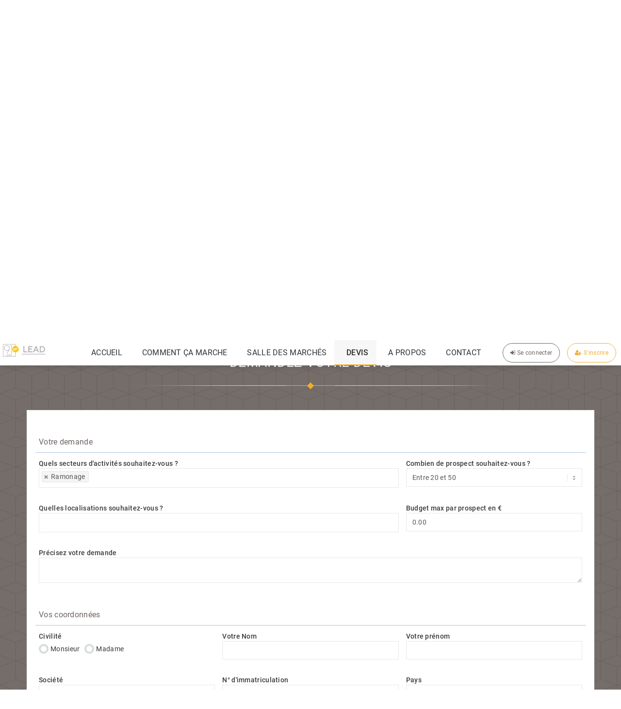

--- FILE ---
content_type: text/html; charset=UTF-8
request_url: https://leads.91m2.fr/achat-de-prospects-ramonage-189
body_size: 17991
content:


<!DOCTYPE html PUBLIC "-//W3C//DTD XHTML 1.0 Strict//EN" "http://www.w3.org/TR/xhtml1/DTD/xhtml1-strict.dtd"><html xmlns="http://www.w3.org/1999/xhtml" xml:lang="fr" lang="fr" dir="ltr">
<head>
        <base href="https://leads.91m2.fr/" />
    <link rel="alternate" href="https://leads.91m2.fr" hreflang="fr-fr" />

        

            <title>Devis gratuit pour l'achat de prospects Ramonage - Demande de devis pour acheter des leads - 91m2</title>
    <meta name="description" content="Achat de prospects et leads qualifiés dans le secteur d'activité Ramonage. Obtenez rapidement des leads vérifiés exclusifs sur la thématique Chauffage &amp; Climatisation" />
<meta name="keywords" content="achat de prospect Ramonage,achat de leads Ramonage,achat de contact Ramonage,leads,lead,prospect,prospects,fiche contact,acheter des leads,acheter des contacts,acheter des fiches contact,Ramonage" />
<meta http-equiv="Content-Type" content="text/html; charset=UTF-8" />
<meta http-equiv="Content-Language" content="fr" />
<meta http-equiv="author" content="91m2" />
<meta http-equiv="publisher" content="Skalecom" />
<meta http-equiv="Category" content="Achat de leads, Vente de leads" />
<meta http-equiv="Copyright" content="Skalecom, Skalecom" />
<meta http-equiv="Reply-to" content="support@91m2.fr" />
<meta http-equiv="robots" content="INDEX,FOLLOW" />
<meta http-equiv="expires" content="never" />
<meta http-equiv="rating" content="general" />
<meta http-equiv="geo.region" content="FR-33" />
<meta http-equiv="geo.placename" content="Bordeaux" />
<meta http-equiv="distribution" content="global" />
<meta http-equiv="identifier-url" content="https://leads.91m2.fr/" />
<meta http-equiv="x-ua-compatible" content="IE=10" />
<meta name="viewport" content="width=device-width, initial-scale=1.0" />

            <link href="https://leads.91m2.fr/application/themes/default/main.min.css?c=2772" media="screen" rel="stylesheet" type="text/css" />
<link href="https://leads.91m2.fr/application/css.php?request=application/themes/default/theme.css&amp;c=2772" media="screen" rel="stylesheet" type="text/css" />
<link href="https://leads.91m2.fr/favicon.ico?c=2772" rel="shortcut icon" type="image/x-icon" />
    

        
        <script type="text/javascript">
        if (window.location.hash == '#_=_')window.location.hash = '';
            </script>
    <script type="text/javascript" src="https://leads.91m2.fr/externals/minify/minify.php?f=application/modules/Core/externals/scripts/ajax_search.min.js,externals/mootools/mootools-core-1.4.5-full-compat-yc.js,externals/mootools/mootools-more-1.4.0.1-full-compat-yc.js,externals/chootools/chootools.min.js,application/modules/Core/externals/scripts/core.min.js,application/modules/User/externals/scripts/core.min.js,externals/smoothbox/smoothbox4.min.js,externals/js/plugins/jquery/dist/jquery.min.js,externals/js/plugins/jquery/jquery-ui.min.js,externals/js/plugins/bootstrap/bootstrap.min.js,externals/js/plugins/jquery-validation/jquery.validate.min.js,externals/js/plugins/jquery-validation/additional-methods.min.js&amp;2772"></script>
<script type="text/javascript">
    //<![CDATA[

        Date.setServerOffset('Wed, 21 Jan 2026 15:08:23 +0100');

        en4.orientation = 'ltr';
        en4.core.environment = 'production';
        en4.core.language.setLocale('fr');
        en4.core.setBaseUrl('/');
        en4.core.staticBaseUrl = 'https://leads.91m2.fr/';
        en4.core.loader = new Element('img', {src: en4.core.staticBaseUrl + 'application/modules/Core/externals/images/loading.gif'});

                if( false ) {
            en4.core.runonce.add(function() {
                en4.core.dloader.attach();
            });
        }

            //]]>
</script>
<script type="text/javascript"></script>
<script type="text/javascript" src="https://leads.91m2.fr/externals/minify/minify.php?f=application/modules/Activity/externals/scripts/core.js&amp;2772"></script>
<script type="text/javascript">
    //<![CDATA[
var _gaq = _gaq || [];
_gaq.push(['_setAccount', 'G-DZK0CF5SFS']);
_gaq.push(['_trackPageview']);

(function() {
  var ga = document.createElement('script'); ga.type = 'text/javascript'; ga.async = true;
  ga.src = ('https:' == document.location.protocol ? 'https://ssl' : 'http://www') + '.google-analytics.com/ga.js';
  var s = document.getElementsByTagName('script')[0]; s.parentNode.insertBefore(ga, s);
})();    //]]>
</script>
<script type="text/javascript" src="https://leads.91m2.fr/externals/minify/minify.php?f=application/modules/Lead/externals/scripts/core.js,application/modules/Lead/externals/scripts/mini.js&amp;2772"></script>
<script type="text/javascript">
    //<![CDATA[

lead_cart.addCartUrl = '/lead/cart/add';
lead_cart.removeCartUrl = '/lead/cart/remove';
lead_cart.checkoutUrl = '/prospects/cart';

mini_cart.html = "\n<a id=\"dropdownCart\" class=\"dropdown-toggle dropdown-cart waves-effect waves-light\" data-toggle=\"dropdown\" href=\"javascript:void(0);\">\n     <i class=\"fa fa-cart-plus\"><\/i>&nbsp;0 prospect<\/a>\n<ul id=\"cartitems_dropdown\" class=\"dropdown-menu cartitems_menu animated scale-up\">\n    <li>\n        <div class=\"drop-title\">0 prospect<\/div>\n    <\/li>\n    <li>\n        <div class=\"cartitems-wrapper\" id=\"cartitems_menu\">\n             <div class=\"cartitems_loading notifications_loading\">\n                 <img src='https:\/\/leads.91m2.fr\/application\/modules\/Lead\/externals\/images\/loader.gif' style='float:left; margin-right: 5px;' \/>\n                 Chargement ...             <\/div>\n        <\/div>\n    <\/li>\n    <li>\n         <a  href=\"\/prospects\/cart\" class=\"text-center\"><strong>Afficher mon panier<\/strong><\/a>    <\/li>\n<\/ul>";    //]]>
</script>
<script type="text/javascript">
    //<![CDATA[
jQuery.noConflict();    //]]>
</script>
    <!-- HTML5 Shim and Respond.js IE8 support of HTML5 elements and media queries -->
    <!-- WARNING: Respond.js doesn't work if you view the page via file:// -->
    <!--[if lt IE 9]>
    <script src="https://oss.maxcdn.com/libs/html5shiv/3.7.0/html5shiv.js"></script>
    <script src="https://oss.maxcdn.com/libs/respond.js/1.4.2/respond.min.js"></script>
    <![endif]-->

    <!-- Google Tag Manager -->
<script>(function(w,d,s,l,i){w[l]=w[l]||[];w[l].push({'gtm.start':
new Date().getTime(),event:'gtm.js'});var f=d.getElementsByTagName(s)[0],
j=d.createElement(s),dl=l!='dataLayer'?'&l='+l:'';j.async=true;j.src=
'https://www.googletagmanager.com/gtm.js?id='+i+dl;f.parentNode.insertBefore(j,f);
})(window,document,'script','dataLayer','GTM-5SJ8Q6N');</script>
<!-- End Google Tag Manager -->
            <!-- Start of leads91m2 Zendesk Widget script -->
        <script id="ze-snippet" src="https://static.zdassets.com/ekr/snippet.js?key=8e807c08-04a5-4b48-8491-82cb4cb347d7"> </script>
        <!-- End of leads91m2 Zendesk Widget script -->
        <script>
        (function(i,s,o,g,r,a,m){i['GoogleAnalyticsObject']=r;i[r]=i[r]||function(){
                (i[r].q=i[r].q||[]).push(arguments)},i[r].l=1*new Date();a=s.createElement(o),
            m=s.getElementsByTagName(o)[0];a.async=1;a.src=g;m.parentNode.insertBefore(a,m)
        })(window,document,'script','//www.google-analytics.com/analytics.js','ga');

        ga('create', 'UA-120358103-1', 'auto');
        ga('send', 'pageview');

    </script>
</head>
<body class="estimate-public-index">
<!-- Preloader -->
<div class="preloader">
    <div class="cssload-speeding-wheel"></div>
</div>
<div id="wrapper" class=" page-visitor-container">
    




<nav class="navbar navbar-default navbar-static-top hidden-print m-b-0">
    <div class="navbar-header">
        <div class="container">
            <a class="navbar-toggle hidden-sm hidden-md hidden-lg" href="javascript:void(0)" data-toggle="collapse" data-target=".navbar-collapse"><i class="ti-menu"></i></a>
            <div class="top-left-part">
                <a class="logo" href="">
                    <b><img src="public/images/logoshape.png" alt="" /></b>
                    <span><img src="public/images/logotext.png" alt="" /></span>
                </a>
            </div>

            <div id='core_menu_mini_menu' class="mini-menu">
            <ul class="nav navbar-top-links navbar-right hidden-xs pull-right">
                <li><a href="callto:+01 84 80 91 97"><span class="icon-phone m-r-5"></span> 01 84 80 91 97</a></li>
                <li><a href="callto:support@91m2.fr"><span class="ti-time m-r-5"></span> 9h00 à 12h00 et de 14h00 18h30</a></li>
                <li class="in">
                                        <form id="vFormSearch" role="search" class="visitor-search hidden-xs">
                                                <input id="vSearch" name="s" type="text" placeholder="Recherche..." class="form-control">
                        <a href="/devis-gratuit" class="active"><i class="fa fa-search"></i></a>
                    </form>
                </li>
                            </ul>
            </div>
        </div>
    </div>
</nav>


<div id="menu-sec" class="navbar-default main-menu hidden-print for-sticky" role="navigation">
    <div class="container">
        <div id="sticky-logo" class="sticky-logo hidden">
            <a href="">
                <b><img src="public/images/logoshape-w.png" alt="" /></b>
                <span class="hidden-xs"><img src="public/images/logotext-w.png" alt="" /></span>
            </a>
        </div>
        <div class="main-menu-nav navbar-collapse">

            <ul id="main-menu" class="nav">
                
    <li class="">
        <a href="/"  class="waves-effect menu_core_visitor core_visitor_home"  id="menu-786" >
            &nbsp;
            <span class="hide-menu">Accueil</span>
        </a>
            </li>
    
    <li class="">
        <a href="/comment-ca-marche"  class="waves-effect menu_core_visitor core_visitor_comment-ca-marche"  id="menu-798" >
            &nbsp;
            <span class="hide-menu">Comment ça marche</span>
        </a>
            </li>
    
    <li class="">
        <a href="/achat-de-leads/sdm"  class="waves-effect menu_core_visitor core_visitor_lead_index"  id="menu-862" >
            &nbsp;
            <span class="hide-menu">Salle des marchés</span>
        </a>
            </li>
    
    <li class=" active">
        <a href="/devis-gratuit"  class="waves-effect menu_core_visitor core_visitor_estimate_public_index"  id="menu-795" >
            &nbsp;
            <span class="hide-menu">Devis</span>
        </a>
            </li>
    
    <li class="">
        <a href="/qui-sommes-nous"  class="waves-effect menu_core_visitor core_visitor_qui-sommes-nous"  id="menu-796" >
            &nbsp;
            <span class="hide-menu">A propos</span>
        </a>
            </li>
    
    <li class="">
        <a href="/informations/contact"  class="waves-effect menu_core_visitor core_visitor_contact"  id="menu-797" >
            &nbsp;
            <span class="hide-menu">Contact</span>
        </a>
            </li>
        <li class="mma ml">
        <a class="btn btn-secondary btn-sm btn-outline waves-effect btn-rounded" href="/inscription-gratuite"  class="waves-effect menu_core_visitor core_visitor_signup"  id="menu-800" >
            <i class="fa fa-user-plus"></i>&nbsp;<span class="hide-menu">S'inscrire</span>
        </a>
    </li>

        <li class="mma">
        <a class="btn btn-primary btn-sm btn-outline waves-effect btn-rounded" href="/connexion"  class="waves-effect menu_core_visitor core_visitor_auth"  id="menu-799" >
            <i class="fa fa-sign-in"></i>&nbsp;<span class="hide-menu">Se connecter</span>
        </a>
    </li>
                </ul>
        </div>
    </div>
</div>
    <div id="page-visitor-wrapper" class="page-content">
        <div class="visitor-container">
            





<script type="text/javascript">

    en4.core.runonce.add(function() {

        var topLevelId = '0';
        var topLevelValue = '0';
        var elementCache = {};

        function getFieldsElements(selector) {
            if( selector in elementCache || $type(elementCache[selector]) ) {
                return elementCache[selector];
            } else {
                return elementCache[selector] = $$(selector);
            }
        }

        function updateFieldValue(element, value) {
            if( element.get('tag') == 'option' ) {
                element = element.getParent('select');
            } else if( element.get('type') == 'checkbox' || element.get('type') == 'radio' ) {
                element.set('checked', Boolean(value));
                return;
            }
            if (element.get('tag') == 'select') {
                if (element.get('multiple')) {
                    element.getElements('option').each(function(subEl){
                        subEl.set('selected', false);
                    });
                }
            }
            if( element ) {
                element.set('value', value);
            }
        }

        var changeFields = window.changeFields = function(element, force, isLoad) {
            element = $(element);

            // We can call this without an argument to start with the top level fields
            if( !$type(element) ) {
                getFieldsElements('.parent_' + topLevelId).each(function(element) {
                    changeFields(element, force, isLoad);
                });
                return;
            }

            // If this cannot have dependents, skip
            if( !$type(element) || !$type(element.onchange) ) {
                return;
            }

            // Get the input and params
            var field_id = element.get('class').match(/field_([\d]+)/i)[1];
            var parent_field_id = element.get('class').match(/parent_([\d]+)/i)[1];
            var parent_option_id = element.get('class').match(/option_([\d]+)/i)[1];

            //console.log(field_id, parent_field_id, parent_option_id);

            if( !field_id || !parent_option_id || !parent_field_id ) {
                return;
            }

            force = ( $type(force) ? force : false );

            // Now look and see
            // Check for multi values
            var option_id = [];
            if( element.name.indexOf('[]') > 0 ) {
                if( element.type == 'checkbox' ) { // MultiCheckbox
                    getFieldsElements('.field_' + field_id).each(function(multiEl) {
                        if( multiEl.checked ) {
                            option_id.push(multiEl.value);
                        }
                    });
                } else if( element.get('tag') == 'select' && element.multiple ) { // Multiselect
                    element.getChildren().each(function(multiEl) {
                        if( multiEl.selected ) {
                            option_id.push(multiEl.value);
                        }
                    });
                }
            } else if( element.type == 'radio' ) {
                if( element.checked ) {
                    option_id = [element.value];
                }
            } else {
                option_id = [element.value];
            }

            //console.log(option_id, $$('.parent_'+field_id));

            // Iterate over children
            getFieldsElements('.parent_' + field_id).each(function(childElement) {
                //console.log(childElement);
                var childContainer;
                if( childElement.getParent('form').get('class') == 'field_search_criteria' ) {
                    childContainer = $try(function(){ return childElement.getParent('li').getParent('li'); });
                }
                if( !childContainer ) {
                    childContainer = childElement.getParent('div.form-wrapper');
                }
                if( !childContainer ) {
                    childContainer = childElement.getParent('div.form-wrapper-heading');
                }
                if( !childContainer ) {
                    childContainer = childElement.getParent('li');
                }
                //console.log(option_id);
                //var childLabel = childContainer.getElement('label');
                var childOptions = childElement.get('class').match(/option_([\d]+)/gi);
                for(var i = 0; i < childOptions.length; i++) {
                    for(var j = 0; j < option_id.length; j++) {
                        if(childOptions[i] == "option_" + option_id[j]) {
                            var childOptionId = option_id[j];
                            break;
                        }
                    }
                }

                //var childOptionId = childElement.get('class').match(/option_([\d]+)/i)[1];
                var childIsVisible = ( 'none' != childContainer.getStyle('display') );
                var skipPropagation = false;
                //var childFieldId = childElement.get('class').match(/field_([\d]+)/i)[1];

                // Forcing hide
                var nextForce;
                if( force == 'hide' && !option_id.contains(childOptionId)) {
                    if( !childElement.hasClass('field_toggle_nohide') ) {
                        childContainer.setStyle('display', 'none');
                        if( !isLoad ) {
                            updateFieldValue(childElement, null);
                        }
                    }
                    nextForce = force;
                } else if( force == 'show' ) {
                    childContainer.setStyle('display', '');
                    nextForce = force;
                } else if( !$type(option_id) == 'array' || !option_id.contains(childOptionId) ) {
                    // Hide fields not tied to the current option (but propogate hiding)
                    if( !childElement.hasClass('field_toggle_nohide') ) {
                        childContainer.setStyle('display', 'none');
                        if( !isLoad ) {
                            updateFieldValue(childElement, null);
                        }
                    }
                    nextForce = 'hide';
                    if( !childIsVisible ) {
                        skipPropagation = true;
                    }
                } else {
                    // Otherwise show field and propogate (nothing, show?)
                    childContainer.setStyle('display', '');
                    nextForce = undefined;
                    //if( childIsVisible ) {
                    //  skipPropagation = true;
                    //}
                }

                if( !skipPropagation ) {
                    changeFields(childElement, nextForce, isLoad);
                }
            });

            window.fireEvent('onChangeFields');
        }

        changeFields(null, null, true);
    });

</script>


<section class="breadcrumb-wrapper">
    <div class="container">
        <div class="row">
            <div class="col-lg-4 col-md-6 col-sm-6 col-xs-12">
                <h4 class="page-title">Devis en ligne</h4>
            </div>
            <div class="col-lg-8 col-sm-6 col-md-6 col-xs-12">

                <ol class="breadcrumb">
                    <!-- MST -->
                    <li><a href="" title="91m2">
                            <span>Accueil</span>
                        </a>
                    </li>
                                            <li><a href="/estimates"><span>Devis</span></a></li>
                                                                <li>Prospects</li>
                                        <li class="active">Devis gratuit</li>
                </ol>
                <script type="application/ld+json">
                {
                    "@context": "https://schema.org",
                    "@type": "BreadcrumbList",
                    "itemListElement": [
                        {
                            "@type": "ListItem",
                            "position": 1,
                            "name": "Accueil",
                            "item": ""
                        }
                    ]
                }
                </script>
            </div>
            <!-- /.col-lg-12 -->
        </div>
    </div>
</section>



<section id="how-it-estimate" class="sw-box">
    <div class="container text-center">
        <div class="how-one-container">
            <!--how it work Box-->
            <div class="how-box-one col-md-4 col-sm-6 col-xs-12">
                <div class="inner-box">
                    <div class="icon-box">
                        <img src="/public/images/estimate-icon1.png" alt="Effectuez votre demande de devis">
                    </div>
                    <h4>j'effectue ma demande de devis</h4>
                    <div class="text">Renseignez le formulaire ci-dessous afin d'obtenir un devis personnalisé pour des prospects dans les secteurs d'activités de votre choix.</div>
                </div>
            </div>

            <!--how it work Box-->
            <div class="how-box-one active col-md-4 col-sm-6 col-xs-12">
                <div class="inner-box">
                    <div class="icon-box">
                        <img src="/public/images/estimate-icon2.png" alt="Un conseiller traite votre demande">
                    </div>
                    <h4>Un conseiller traite ma demande</h4>
                    <div class="text">Un conseiller commercial <!-- MST -->91m2 traite votre demande et si nécessaire prend contact avec vous pour affiner vos critères et cerner vos besoins.</div>
                </div>
            </div>

            <!--how it work Box-->
            <div class="how-box-one col-md-4 col-sm-6 col-xs-12">
                <div class="inner-box">
                    <div class="icon-box">
                        <img src="/public/images/estimate-icon3.png" alt="Recevez votre devis personnalisé">
                    </div>
                    <h4>Je reçois mon devis personnalisé</h4>
                    <div class="text">Vous recevez un mail récapitulatif qui contient votre devis au format PDF. Vous pouvez ensuite confirmer ou ignorer l'offre qui vous est faite.</div>
                </div>
            </div>

        </div>
    </div>
</section>



<section class="sb-box fs-cubbic-pattern">
    <div class="fs-shadow-top"></div>
    <div class="fs-shadow-bottom"></div>
    <div class="container">
        <div class="row">
            <div class="col-sm-12 col-md-12">
                <div class="heading1">
                    <h2>Demandez votre devis</h2>
                </div>

                <div class="white-box">
                    <form id="estimate-form" enctype="application/x-www-form-urlencoded" action="/achat-de-prospects-ramonage-189" class="public-estimate-form jform global_form form-horizontal" method="post"><div><div><div class="form-elements row">
<div id="request-wrapper"  class="form-heading col-md-12">
<span>Votre demande</span></div>
<div class="form-group col-md-8"><div class="form-wrapper"><label for="subcategory_id" class="control-label required">Quels secteurs d'activités souhaitez-vous ?</label>

<select name="subcategory_id[]" id="subcategory_id" multiple="multiple" class="select2-multiple select2-subcategory" data-style="form-control" data-close-on-select="" autocomplete="off" autofocus="1" tabindex="2" required="required">
    <optgroup id="subcategory_id-optgroup-Droit &amp; Protection Juridique" label="Droit &amp; Protection Juridique">
    <option value="261">Avocat spécialisé</option>
    </optgroup>
    <optgroup id="subcategory_id-optgroup-Défiscalisation" label="Défiscalisation">
    <option value="9">Loi Pinel</option>
    <option value="10">Loi Finance</option>
    <option value="11">Loi Censi-Bouvard</option>
    <option value="12">Résidences séniors</option>
    <option value="267">EHPAD</option>
    <option value="13">Résidence étudiante</option>
    <option value="14">Résidence de tourisme</option>
    <option value="15">Résidence d'affaires</option>
    <option value="16">Résidence de prestige</option>
    <option value="17">Investissement immobilier professionnel (SCPI)</option>
    <option value="18">Loi Malraux</option>
    <option value="20">SCPI</option>
    <option value="268">LMNP/LMP</option>
    <option value="21">Achat Neuf/Ancien</option>
    <option value="266">Vente immobilière</option>
    </optgroup>
    <optgroup id="subcategory_id-optgroup-Placements et épargne" label="Placements et épargne">
    <option value="265">Placement alternatif</option>
    <option value="29">Assurance vie</option>
    <option value="30">Epargne retraite</option>
    <option value="31">Placement</option>
    <option value="32">Placement immobilier</option>
    <option value="33">Placement SCPI</option>
    <option value="172">Parking</option>
    <option value="174">Assurance vie Luxembourgeoise</option>
    </optgroup>
    <optgroup id="subcategory_id-optgroup-Btob énergie" label="Btob énergie">
    <option value="272">Autoconsommation</option>
    </optgroup>
    <optgroup id="subcategory_id-optgroup-Ma prime renove" label="Ma prime renove">
    <option value="274">Ma prime renove pro</option>
    </optgroup>
    <optgroup id="subcategory_id-optgroup-Crédits &amp; Rachat de crédits" label="Crédits &amp; Rachat de crédits">
    <option value="23">Rachat de crédits propriétaire</option>
    <option value="24">Rachat de crédits locataire</option>
    <option value="288">Crédits et Rachat de crédits</option>
    <option value="22">Rachat de crédits consomation</option>
    <option value="25">Crédit personnel</option>
    <option value="259">Rachat crédits - Complet</option>
    <option value="26">Crédit auto-moto</option>
    <option value="27">Crédit travaux</option>
    <option value="28">Crédit renouvelable</option>
    <option value="82">Crédit immobilier</option>
    </optgroup>
    <optgroup id="subcategory_id-optgroup-Santé et prévoyance Pro" label="Santé et prévoyance Pro">
    <option value="34">Mutuelle TNS</option>
    <option value="35">Mutuelle entreprise (TPE/PME)</option>
    <option value="36">Assurance RC Pro</option>
    <option value="37">Assurance responsabilité décennale</option>
    <option value="38">Assurance indemnités journalières</option>
    <option value="39">Prévoyance pro</option>
    <option value="40">Assurance chômage dirigeant</option>
    <option value="41">Multirisque pro</option>
    </optgroup>
    <optgroup id="subcategory_id-optgroup-Santé et prévoyance" label="Santé et prévoyance">
    <option value="42">Mutuelle sénior</option>
    <option value="291">Bilan auditif</option>
    <option value="43">Mutuelle santé</option>
    <option value="44">Dépendance autonomie</option>
    <option value="45">Assurance prévoyance</option>
    <option value="46">Assurance obsèques</option>
    <option value="47">Assurance décès</option>
    <option value="48">Assurance hospitalisation</option>
    <option value="49">Assurance chien et chat</option>
    <option value="173">Garantie des accidents de la vie (GAV)</option>
    </optgroup>
    <optgroup id="subcategory_id-optgroup-Assurance dommages" label="Assurance dommages">
    <option value="51">Assurance auto</option>
    <option value="258">Assurance moto</option>
    <option value="50">Assurance habitation</option>
    <option value="53">Responsabilité civile</option>
    <option value="54">Assurance loyer impayé</option>
    <option value="52">Assurance emprunteur</option>
    </optgroup>
    <optgroup id="subcategory_id-optgroup-Travaux intérieur &amp; Aménagements" label="Travaux intérieur &amp; Aménagements">
    <option value="56">Travaux intérieur &amp; Aménagement</option>
    <option value="63">Architecte - Décoration</option>
    <option value="248">Peinture</option>
    <option value="249">Carrelage, marbre &amp; mosaïque</option>
    <option value="250">Revêtement de sols</option>
    <option value="251">Faux plafond</option>
    <option value="252">Cloison</option>
    <option value="253">Aménagement spécifique à mobilité réduite</option>
    <option value="254">Plâtrerie</option>
    </optgroup>
    <optgroup id="subcategory_id-optgroup-Alarme &amp; Sécurité" label="Alarme &amp; Sécurité">
    <option value="58">Alarme</option>
    <option value="114">Contrôle d'accès</option>
    <option value="115">Portique de sécurité</option>
    <option value="116">Système d'alarme</option>
    <option value="117">Vidéo surveillance</option>
    <option value="118">Télésurveillance</option>
    <option value="119">Protection incendie</option>
    <option value="120">Gardiennage de société</option>
    <option value="121">Sécurité des locaux</option>
    <option value="181">Interphone / Vidéophone</option>
    </optgroup>
    <optgroup id="subcategory_id-optgroup-Energie renouvelables" label="Energie renouvelables">
    <option value="66">Energie solaire</option>
    <option value="284">Prime rénovation</option>
    <option value="67">Pompe à chaleur</option>
    <option value="290">Pompe à chaleur Landing</option>
    <option value="68">Climatiseur</option>
    <option value="69">Panneaux solaires photovoltaïques</option>
    <option value="70">Récupérateur d'eaux pluviales</option>
    <option value="71">Géothermie</option>
    <option value="72">Eolienne</option>
    <option value="269">Primes énergie</option>
    <option value="73">Chaudières à granulés</option>
    </optgroup>
    <optgroup id="subcategory_id-optgroup-Comptabilité &amp; Gestion" label="Comptabilité &amp; Gestion">
    <option value="75">Expert-comptable</option>
    <option value="76">Gestion de la paie</option>
    <option value="77">Logiciel comptable</option>
    <option value="78">Logiciel CRM</option>
    <option value="79">Logiciel ERP</option>
    <option value="168">Cession et transmission d'entreprise</option>
    <option value="169">Recouvrement de créance</option>
    </optgroup>
    <optgroup id="subcategory_id-optgroup-Nettoyage &amp; entretien  des locaux" label="Nettoyage &amp; entretien  des locaux">
    <option value="84">Nettoyage industriel</option>
    <option value="85">Nettoyage entretien de bureaux</option>
    <option value="86">Nettoyage de commerce</option>
    <option value="87">Nettoyage de vitres</option>
    <option value="88">Nettoyage d’hôtel, hôpital, ect...</option>
    <option value="89">Entretien d’immeuble</option>
    <option value="90">Nettoyage d’espaces extérieurs</option>
    <option value="91">Nettoyage entrepôt, parking</option>
    <option value="92">Débarras de locaux</option>
    <option value="93">Désinfection</option>
    </optgroup>
    <optgroup id="subcategory_id-optgroup-Aménagement exterieur &amp; Espaces vert" label="Aménagement exterieur &amp; Espaces vert">
    <option value="94">Assainissement - Terrassement</option>
    <option value="170">Petits travaux exterieur</option>
    <option value="236">Paysagiste, Aménagement de jardins</option>
    <option value="237">Elagage</option>
    <option value="238">Entretien de jardin</option>
    <option value="239">Chemins et allées</option>
    <option value="240">Goudronnage</option>
    <option value="241">Clôtures et murets</option>
    <option value="242">Arrosage automatique</option>
    </optgroup>
    <optgroup id="subcategory_id-optgroup-Site internet, Application, Référencement" label="Site internet, Application, Référencement">
    <option value="96">Site vitrine</option>
    <option value="97">Site e-commerce, catalogue</option>
    <option value="98">Refonte de site internet</option>
    <option value="99">Application mobile</option>
    <option value="100">Référencement</option>
    <option value="101">Référencement payant</option>
    <option value="102">Liens sponsorisés</option>
    </optgroup>
    <optgroup id="subcategory_id-optgroup-Informatique &amp; Télécom" label="Informatique &amp; Télécom">
    <option value="104">Téléphonie d'entreprise</option>
    <option value="105">Convergence téléphonique</option>
    <option value="106">Standard téléphonique</option>
    <option value="107">Sauvegarde informatique</option>
    <option value="108">Hébergement</option>
    <option value="109">Maintenance informatique</option>
    <option value="110">Sécurité informatique</option>
    <option value="111">Internet</option>
    <option value="112">Cloud</option>
    <option value="166">Raccordement fibre optique</option>
    </optgroup>
    <optgroup id="subcategory_id-optgroup-Automobile, Gestion de flotte" label="Automobile, Gestion de flotte">
    <option value="123">Géolocalisation de véhicules</option>
    <option value="124">Localisation GPS et Tracking</option>
    <option value="125">Location de véhicule courte durée</option>
    <option value="126">Location de véhicule longue durée</option>
    <option value="127">Achat de véhicule</option>
    <option value="128">Véhicule utilitaire léger</option>
    </optgroup>
    <optgroup id="subcategory_id-optgroup-Distribution automatique de boisson" label="Distribution automatique de boisson">
    <option value="130">Fontaine /château d'eau</option>
    <option value="131">Café d'entreprise</option>
    <option value="132">Machine à café de bureau</option>
    <option value="133">Distributeur automatique de boissons chaudes</option>
    <option value="134">Distributeur automatique de boissons fraîches</option>
    <option value="135">Distributeur de snacks et confiserie</option>
    </optgroup>
    <optgroup id="subcategory_id-optgroup-Équipements - Fournitures de bureau" label="Équipements - Fournitures de bureau">
    <option value="137">Caisse enregistreuse</option>
    <option value="138">Imprimante</option>
    <option value="139">Photocopieur</option>
    <option value="140">Chariot élévateur</option>
    <option value="141">Machine à affranchir</option>
    <option value="142">Machine de mise sous plis</option>
    <option value="143">Fourniture de bureau</option>
    <option value="144">Rayonnage</option>
    <option value="167">Terminaux points de vente</option>
    </optgroup>
    <optgroup id="subcategory_id-optgroup-Ressources humaines" label="Ressources humaines">
    <option value="146">Formation langue</option>
    <option value="270">Formation VTC</option>
    <option value="289">Formation CPF</option>
    <option value="147">Bilan de compétences</option>
    <option value="148">Formation bureautique</option>
    <option value="150">Chèques restaurant</option>
    <option value="149">Formation générale</option>
    </optgroup>
    <optgroup id="subcategory_id-optgroup-Logistique - Transport" label="Logistique - Transport">
    <option value="152">Déménagement</option>
    <option value="153">Transport de colis</option>
    <option value="263">Transport de marchandises</option>
    <option value="154">Entreposage</option>
    <option value="155">Logistique</option>
    </optgroup>
    <optgroup id="subcategory_id-optgroup-Services à la personne" label="Services à la personne">
    <option value="157">Tâches ménagères</option>
    <option value="158">Assistance informatique</option>
    <option value="159">Bien-être - Coiffure - Esthétique</option>
    <option value="160">Cours et soutien scolaire</option>
    <option value="161">Services pour animaux</option>
    <option value="162">Secrétariat</option>
    <option value="163">Baby-sitting</option>
    <option value="164">Aide &amp;amp; Accompagnement</option>
    </optgroup>
    <optgroup id="subcategory_id-optgroup-Eléctricité" label="Eléctricité">
    <option value="175">Installation électrique (neuve, rénovation, partielle ou complète)</option>
    <option value="176">Mise aux normes électriques</option>
    <option value="177">Câblage</option>
    <option value="178">Eclairage</option>
    <option value="179">Antenne et parabole</option>
    <option value="180">Domotique</option>
    <option value="204">Éléctricité générale</option>
    </optgroup>
    <optgroup id="subcategory_id-optgroup-Chauffage &amp; Climatisation" label="Chauffage &amp; Climatisation">
    <option value="182">Pompe à chaleur air/air</option>
    <option value="183">Climatisation simple/double flux</option>
    <option value="184">Climatisation &amp; VMC</option>
    <option value="185">Chauffage électrique</option>
    <option value="186">Cheminée, Poêle, Chauffage bois</option>
    <option value="187">Chauffage gaz &amp; fioul</option>
    <option value="188">Chauffage à inertie</option>
    <option value="189" selected="selected">Ramonage</option>
    <option value="190">Installation, entretien, dépannage : chauffage, chaudière</option>
    <option value="191">Installation, remplacement chaudière / chauffe-eau</option>
    <option value="192">Chauffage spécifique</option>
    <option value="256">Climatisation en entreprise</option>
    </optgroup>
    <optgroup id="subcategory_id-optgroup-Isolation" label="Isolation">
    <option value="193">Isolation des combles</option>
    <option value="194">Isolation des combles perdus</option>
    <option value="195">Isolation thermique</option>
    <option value="201">Isolation phonique / acoustique</option>
    <option value="202">Isolation intérieure</option>
    <option value="203">Isolation extérieure</option>
    <option value="257">Isolation des combles à 1€</option>
    </optgroup>
    <optgroup id="subcategory_id-optgroup-Diagnostic &amp;amp; Traitement" label="Diagnostic &amp;amp; Traitement">
    <option value="196">Diagnostic immobilier</option>
    <option value="197">Diagnostic et traitement termites</option>
    <option value="198">Désamiantage</option>
    <option value="199">Traitement de l'humidité</option>
    <option value="200">Dératisation / Désinsectisation</option>
    </optgroup>
    <optgroup id="subcategory_id-optgroup-Menuiserie, Véranda, Fenêtre" label="Menuiserie, Véranda, Fenêtre">
    <option value="205">Aménagement spécifique d'intérieur</option>
    <option value="206">Fenêtres</option>
    <option value="207">Volets et stores (roulant, électrique ...)</option>
    <option value="208">Véranda, pergola, verrière</option>
    <option value="209">Velux</option>
    <option value="210">Baie-vitrée, Vitrine</option>
    <option value="211">Menuiseries</option>
    <option value="212">Portes</option>
    <option value="213">Portails</option>
    <option value="214">Serrurerie, métalerie</option>
    </optgroup>
    <optgroup id="subcategory_id-optgroup-Construction, Extension, Rénovation" label="Construction, Extension, Rénovation">
    <option value="217">Construction de maison</option>
    <option value="218">Maison bois</option>
    <option value="220">Gros-œuvre et maçonnerie</option>
    <option value="216">Agrandissement / extension</option>
    <option value="255">Rénovation d'appartement &amp; maison</option>
    <option value="215">Ravalement de façades</option>
    <option value="219">Ascenseur, escalier, monte-escalier</option>
    <option value="221">Chape et dalle</option>
    <option value="222">Terrasse</option>
    <option value="262">Agrandissement - Extension- Surélévation  - Garage - Véranda</option>
    </optgroup>
    <optgroup id="subcategory_id-optgroup-Cuisine, SDB, Plomberie" label="Cuisine, SDB, Plomberie">
    <option value="227">Installation SDB Complète</option>
    <option value="223">Rénovation SDB complète</option>
    <option value="228">Installation baignoire, douche, wc</option>
    <option value="225">Douche à l'italienne</option>
    <option value="226">Installation douche sécurisé</option>
    <option value="229">Plomberie</option>
    <option value="224">Installation, rénovation cuisine</option>
    </optgroup>
    <optgroup id="subcategory_id-optgroup-Toiture et charpente" label="Toiture et charpente">
    <option value="230">Rénovation toiture, charpente</option>
    <option value="231">Traitement des tuiles</option>
    <option value="232">Démoussage</option>
    <option value="233">Gouttières</option>
    <option value="234">Charpente bois</option>
    <option value="235">Charpente métallique</option>
    </optgroup>
    <optgroup id="subcategory_id-optgroup-Piscine &amp; Abri" label="Piscine &amp; Abri">
    <option value="243">Installation et rénovation piscine</option>
    <option value="244">Abri et couverture de piscine</option>
    <option value="245">Alarmes et sécurité de piscine</option>
    <option value="246">Hammam, saunas et SPA</option>
    <option value="264">Pergola</option>
    </optgroup>
    <optgroup id="subcategory_id-optgroup-Aide logement" label="Aide logement">
    <option value="276">Aide logement complet</option>
    <option value="277">Aide logement incomplet</option>
    <option value="278">Aide logement landing page</option>
    <option value="279">Aide logement ads</option>
    </optgroup>
    <optgroup id="subcategory_id-optgroup-BtoB Interne" label="BtoB Interne">
    <option value="286">BtoB prise de rdv</option>
    </optgroup>
    <optgroup id="subcategory_id-optgroup-Marketing" label="Marketing">
    <option value="287">Formulaire de Contact</option>
    <option value="282">Création de landing page</option>
    <option value="283">Création Leads Ads</option>
    <option value="294">Vendre des leads</option>
    <option value="281">Création d'e-mailing</option>
    </optgroup>
    <optgroup id="subcategory_id-optgroup-Data Marketplace" label="Data Marketplace">
    <option value="293">Individu</option>
    </optgroup>
</select></div></div>
<div class="form-group col-md-4"><div class="form-wrapper"><label for="quantity" class="control-label required">Combien de prospect souhaitez-vous ?</label>

<select name="quantity" id="quantity" class="form-control" autocomplete="off" tabindex="5" required="required">
    <option value="20">Entre 20 et 50</option>
    <option value="50">Entre 50 et 100</option>
    <option value="100">Plus de 100</option>
</select></div></div>
<div class="form-group col-md-8"><div class="form-wrapper"><label for="provinces" class="control-label optional">Quelles localisations souhaitez-vous ?</label>

<select name="provinces[]" id="provinces" multiple="multiple" class="select2-multiple select2-provinces" data-style="form-control" autocomplete="off" tabindex="7">
    <option value="">Toute la France Métropolitaine</option>
    <optgroup id="provinces-optgroup-Alsace" label="Alsace">
    <option value="67">67 - Bas-Rhin</option>
    <option value="68">68 - Haut-Rhin</option>
    </optgroup>
    <optgroup id="provinces-optgroup-Aquitaine" label="Aquitaine">
    <option value="24">24 - Dordogne</option>
    <option value="33">33 - Gironde</option>
    <option value="40">40 - Landes</option>
    <option value="47">47 - Lot-et-Garonne</option>
    <option value="64">64 - Pyrénées-Atlantiques</option>
    </optgroup>
    <optgroup id="provinces-optgroup-Auvergne" label="Auvergne">
    <option value="03">03 - Allier</option>
    <option value="15">15 - Cantal</option>
    <option value="43">43 - Haute-Loire</option>
    <option value="63">63 - Puy-de-Dôme</option>
    </optgroup>
    <optgroup id="provinces-optgroup-Basse-Normandie" label="Basse-Normandie">
    <option value="14">14 - Calvados</option>
    <option value="50">50 - Manche</option>
    <option value="61">61 - Orne</option>
    </optgroup>
    <optgroup id="provinces-optgroup-Bourgogne" label="Bourgogne">
    <option value="21">21 - Côte-d'or</option>
    <option value="58">58 - Nièvre</option>
    <option value="71">71 - Saône-et-Loire</option>
    <option value="89">89 - Yonne</option>
    </optgroup>
    <optgroup id="provinces-optgroup-Bretagne" label="Bretagne">
    <option value="22">22 - Côtes-d'armor</option>
    <option value="29">29 - Finistère</option>
    <option value="35">35 - Ille-et-Vilaine</option>
    <option value="56">56 - Morbihan</option>
    </optgroup>
    <optgroup id="provinces-optgroup-Centre" label="Centre">
    <option value="18">18 - Cher</option>
    <option value="28">28 - Eure-et-Loir</option>
    <option value="36">36 - Indre</option>
    <option value="37">37 - Indre-et-Loire</option>
    <option value="41">41 - Loir-et-Cher</option>
    <option value="45">45 - Loiret</option>
    </optgroup>
    <optgroup id="provinces-optgroup-Champagne-Ardenne" label="Champagne-Ardenne">
    <option value="08">08 - Ardennes</option>
    <option value="10">10 - Aube</option>
    <option value="51">51 - Marne</option>
    <option value="52">52 - Haute-Marne</option>
    </optgroup>
    <optgroup id="provinces-optgroup-Corse" label="Corse">
    <option value="2A">2A - Corse-du-sud</option>
    <option value="2B">2B - Haute-Corse</option>
    </optgroup>
    <optgroup id="provinces-optgroup-DOM/TOM" label="DOM/TOM">
    <option value="971">971 - Guadeloupe</option>
    <option value="972">972 - Martinique</option>
    <option value="973">973 - Guyane</option>
    <option value="974">974 - Réunion</option>
    <option value="975">975 - Saint-Pierre-et-Miquelon</option>
    <option value="976">976 - Mayotte</option>
    <option value="986">986 - Wallis-et-Futuna</option>
    <option value="987">987 - Polynésie-Française</option>
    <option value="988">988 - Nouvelle-Calédonie</option>
    </optgroup>
    <optgroup id="provinces-optgroup-Franche-Comté" label="Franche-Comté">
    <option value="25">25 - Doubs</option>
    <option value="39">39 - Jura</option>
    <option value="70">70 - Haute-Saône</option>
    <option value="90">90 - Territoire de Belfort</option>
    </optgroup>
    <optgroup id="provinces-optgroup-Haute-Normandie" label="Haute-Normandie">
    <option value="27">27 - Eure</option>
    <option value="76">76 - Seine-Maritime</option>
    </optgroup>
    <optgroup id="provinces-optgroup-Languedoc-Roussillon" label="Languedoc-Roussillon">
    <option value="11">11 - Aude</option>
    <option value="30">30 - Gard</option>
    <option value="34">34 - Hérault</option>
    <option value="48">48 - Lozére</option>
    <option value="66">66 - Pyrénées-Orientales</option>
    </optgroup>
    <optgroup id="provinces-optgroup-Limousin" label="Limousin">
    <option value="19">19 - Corrèze</option>
    <option value="23">23 - Creuse</option>
    <option value="87">87 - Haute-Vienne</option>
    </optgroup>
    <optgroup id="provinces-optgroup-Lorraine" label="Lorraine">
    <option value="54">54 - Meurthe-et-Moselle</option>
    <option value="55">55 - Meuse</option>
    <option value="57">57 - Moselle</option>
    <option value="88">88 - Vosges</option>
    </optgroup>
    <optgroup id="provinces-optgroup-Midi-Pyrénées" label="Midi-Pyrénées">
    <option value="09">09 -  Ariège</option>
    <option value="12">12 - Aveyron</option>
    <option value="31">31 - Haute-Garonne</option>
    <option value="32">32 - Gers</option>
    <option value="46">46 - Lot</option>
    <option value="65">65 - Hautes-Pyrénées</option>
    <option value="81">81 - Tarn</option>
    <option value="82">82 - Tarn-et-Garonne</option>
    </optgroup>
    <optgroup id="provinces-optgroup-Nord-Pas-de-Calais" label="Nord-Pas-de-Calais">
    <option value="59">59 - Nord</option>
    <option value="62">62 - Pas-de-Calais</option>
    </optgroup>
    <optgroup id="provinces-optgroup-Pays de la Loire" label="Pays de la Loire">
    <option value="44">44 - Loire-Atlantique</option>
    <option value="49">49 - Maine-et-Loire</option>
    <option value="53">53 - Mayenne</option>
    <option value="72">72 - Sarthe</option>
    <option value="85">85 - Vendée</option>
    </optgroup>
    <optgroup id="provinces-optgroup-Picardie" label="Picardie">
    <option value="02">02 - Aisne</option>
    <option value="60">60 - Oise</option>
    <option value="80">80 - Somme</option>
    </optgroup>
    <optgroup id="provinces-optgroup-Poitou-Charentes" label="Poitou-Charentes">
    <option value="16">16 - Charente</option>
    <option value="17">17 - Charente-Maritime</option>
    <option value="79">79 - Deux-Sèvres</option>
    <option value="86">86 - Vienne</option>
    </optgroup>
    <optgroup id="provinces-optgroup-Provence-Alpes-Côte-d'Azur" label="Provence-Alpes-Côte-d'Azur">
    <option value="04">04 - Alpes-de-Haute-Provence</option>
    <option value="05">05 - Hautes-Alpes</option>
    <option value="06">06 - Alpes-Maritimes</option>
    <option value="13">13 - Bouches-du-Rhône</option>
    <option value="83">83 - Var</option>
    <option value="84">84 - Vaucluse</option>
    </optgroup>
    <optgroup id="provinces-optgroup-Rhône-Alpes" label="Rhône-Alpes">
    <option value="01">01 - Ain</option>
    <option value="07">07 - Ardèche</option>
    <option value="26">26 - Drôme</option>
    <option value="38">38 - Isère</option>
    <option value="42">42 - Loire</option>
    <option value="69">69 - Rhône</option>
    <option value="73">73 - Savoie</option>
    <option value="74">74 - Haute-Savoie</option>
    </optgroup>
    <optgroup id="provinces-optgroup-Île-de-France" label="Île-de-France">
    <option value="75">75 - Paris</option>
    <option value="77">77 - Seine-et-Marne</option>
    <option value="78">78 - Yvelines</option>
    <option value="91">91 - Essonne</option>
    <option value="92">92 - Hauts-de-Seine</option>
    <option value="93">93 - Seine-Saint-Denis</option>
    <option value="94">94 - Val-de-Marne</option>
    <option value="95">95 - Val-d'oise</option>
    </optgroup>
</select></div></div>
<div class="form-group col-md-4"><div class="form-wrapper"><label for="budget" class="control-label required">Budget max par prospect en €</label>

<input type="text" name="budget" id="budget" value="" class="form-control" autocomplete="off" onkeypress="return IsNumeric(event);" ondrop="return false;" onpaste="return false;" tabindex="9" required="required" /></div></div>
<div class="form-group col-md-12"><div class="form-wrapper"><label for="comment" class="control-label required">Précisez votre demande</label>

<textarea name="comment" id="comment" cols="45" rows="2" class="form-control" tabindex="11" required="required"></textarea></div></div>
<div id="informations-wrapper"  class="form-heading col-md-12">
<span>Vos coordonnées</span></div>
<div class="form-group col-md-4"><div class="form-wrapper"><label for="civilite" class="control-label required">Civilité</label>

<div class="form-group-radio api-form-group-radio controls"><div class="radio api-radio radio-inline api-radio-inline radio-info"><input type="radio" name="civilite" id="civilite-2" value="2" class="icheck-yellow" tabindex="14" required="required" /><label for="civilite-2">Monsieur</label></div><div class="radio api-radio radio-inline api-radio-inline radio-info"><input type="radio" name="civilite" id="civilite-3" value="3" class="icheck-yellow" tabindex="14" required="required" /><label for="civilite-3">Madame</label></div></div></div></div>
<div class="form-group col-md-4"><div class="form-wrapper"><label for="last_name" class="control-label required">Votre Nom</label>

<input type="text" name="last_name" id="last_name" value="" class="form-control" tabindex="16" required="required" /></div></div>
<div class="form-group col-md-4"><div class="form-wrapper"><label for="first_name" class="control-label required">Votre prénom</label>

<input type="text" name="first_name" id="first_name" value="" class="form-control" tabindex="18" required="required" /></div></div>
<div class="form-group col-md-4"><div class="form-wrapper"><label for="company" class="control-label required">Société</label>

<input type="text" name="company" id="company" value="" class="form-control" tabindex="20" required="required" /></div></div>
<div class="form-group col-md-4"><div class="form-wrapper"><label for="siret" class="control-label required">N° d'immatriculation</label>

<input type="text" name="siret" id="siret" value="" class="form-control" tabindex="22" required="required" /></div></div>
<div class="form-group col-md-4"><div class="form-wrapper"><label for="country" class="control-label required">Pays</label>

<select name="country" id="country" class="form-control select2" tabindex="24" required="required">
    <option value="FR">France</option>
    <option value="AF">Afghanistan</option>
    <option value="ZA">Afrique du Sud</option>
    <option value="AL">Albanie</option>
    <option value="DZ">Algérie</option>
    <option value="DE">Allemagne</option>
    <option value="AD">Andorre</option>
    <option value="AO">Angola</option>
    <option value="AI">Anguilla</option>
    <option value="AQ">Antarctique</option>
    <option value="AG">Antigua-et-Barbuda</option>
    <option value="AN">Antilles néerlandaises</option>
    <option value="SA">Arabie saoudite</option>
    <option value="AR">Argentine</option>
    <option value="AM">Arménie</option>
    <option value="AW">Aruba</option>
    <option value="AU">Australie</option>
    <option value="AT">Autriche</option>
    <option value="AZ">Azerbaïdjan</option>
    <option value="BS">Bahamas</option>
    <option value="BH">Bahreïn</option>
    <option value="BD">Bangladesh</option>
    <option value="BB">Barbade</option>
    <option value="BE">Belgique</option>
    <option value="BZ">Belize</option>
    <option value="BM">Bermudes</option>
    <option value="BT">Bhoutan</option>
    <option value="BY">Biélorussie</option>
    <option value="BO">Bolivie</option>
    <option value="BA">Bosnie-Herzégovine</option>
    <option value="BW">Botswana</option>
    <option value="BN">Brunéi Darussalam</option>
    <option value="BR">Brésil</option>
    <option value="BG">Bulgarie</option>
    <option value="BF">Burkina Faso</option>
    <option value="BI">Burundi</option>
    <option value="BJ">Bénin</option>
    <option value="KH">Cambodge</option>
    <option value="CM">Cameroun</option>
    <option value="CA">Canada</option>
    <option value="CV">Cap-Vert</option>
    <option value="EA">Ceuta et Melilla</option>
    <option value="CL">Chili</option>
    <option value="CN">Chine</option>
    <option value="CY">Chypre</option>
    <option value="CO">Colombie</option>
    <option value="KM">Comores</option>
    <option value="CG">Congo-Brazzaville</option>
    <option value="CD">Congo-Kinshasa</option>
    <option value="KP">Corée du Nord</option>
    <option value="KR">Corée du Sud</option>
    <option value="CR">Costa Rica</option>
    <option value="HR">Croatie</option>
    <option value="CU">Cuba</option>
    <option value="CW">Curaçao</option>
    <option value="CI">Côte d’Ivoire</option>
    <option value="DK">Danemark</option>
    <option value="DG">Diego Garcia</option>
    <option value="DJ">Djibouti</option>
    <option value="DM">Dominique</option>
    <option value="SV">El Salvador</option>
    <option value="ES">Espagne</option>
    <option value="EE">Estonie</option>
    <option value="FJ">Fidji</option>
    <option value="FI">Finlande</option>
    <option value="GA">Gabon</option>
    <option value="GM">Gambie</option>
    <option value="GH">Ghana</option>
    <option value="GI">Gibraltar</option>
    <option value="GD">Grenade</option>
    <option value="GL">Groenland</option>
    <option value="GR">Grèce</option>
    <option value="GP">Guadeloupe</option>
    <option value="GU">Guam</option>
    <option value="GT">Guatemala</option>
    <option value="GG">Guernesey</option>
    <option value="GN">Guinée</option>
    <option value="GQ">Guinée équatoriale</option>
    <option value="GW">Guinée-Bissau</option>
    <option value="GY">Guyana</option>
    <option value="GF">Guyane française</option>
    <option value="GE">Géorgie</option>
    <option value="GS">Géorgie du Sud et les Îles Sandwich du Sud</option>
    <option value="HT">Haïti</option>
    <option value="HN">Honduras</option>
    <option value="HU">Hongrie</option>
    <option value="IN">Inde</option>
    <option value="ID">Indonésie</option>
    <option value="IQ">Irak</option>
    <option value="IR">Iran</option>
    <option value="IE">Irlande</option>
    <option value="IS">Islande</option>
    <option value="IL">Israël</option>
    <option value="IT">Italie</option>
    <option value="JM">Jamaïque</option>
    <option value="JP">Japon</option>
    <option value="JE">Jersey</option>
    <option value="JO">Jordanie</option>
    <option value="KZ">Kazakhstan</option>
    <option value="KE">Kenya</option>
    <option value="KG">Kirghizistan</option>
    <option value="KI">Kiribati</option>
    <option value="XK">Kosovo</option>
    <option value="KW">Koweït</option>
    <option value="RE">La Réunion</option>
    <option value="LA">Laos</option>
    <option value="LS">Lesotho</option>
    <option value="LV">Lettonie</option>
    <option value="LB">Liban</option>
    <option value="LY">Libye</option>
    <option value="LR">Libéria</option>
    <option value="LI">Liechtenstein</option>
    <option value="LT">Lituanie</option>
    <option value="LU">Luxembourg</option>
    <option value="MK">Macédoine</option>
    <option value="MG">Madagascar</option>
    <option value="MY">Malaisie</option>
    <option value="MW">Malawi</option>
    <option value="MV">Maldives</option>
    <option value="ML">Mali</option>
    <option value="MT">Malte</option>
    <option value="MA">Maroc</option>
    <option value="MQ">Martinique</option>
    <option value="MU">Maurice</option>
    <option value="MR">Mauritanie</option>
    <option value="YT">Mayotte</option>
    <option value="MX">Mexique</option>
    <option value="MD">Moldavie</option>
    <option value="MC">Monaco</option>
    <option value="MN">Mongolie</option>
    <option value="MS">Montserrat</option>
    <option value="ME">Monténégro</option>
    <option value="MZ">Mozambique</option>
    <option value="MM">Myanmar</option>
    <option value="NA">Namibie</option>
    <option value="NR">Nauru</option>
    <option value="NI">Nicaragua</option>
    <option value="NE">Niger</option>
    <option value="NG">Nigéria</option>
    <option value="NU">Niue</option>
    <option value="NO">Norvège</option>
    <option value="NC">Nouvelle-Calédonie</option>
    <option value="NZ">Nouvelle-Zélande</option>
    <option value="NP">Népal</option>
    <option value="OM">Oman</option>
    <option value="UG">Ouganda</option>
    <option value="UZ">Ouzbékistan</option>
    <option value="PK">Pakistan</option>
    <option value="PW">Palaos</option>
    <option value="PA">Panama</option>
    <option value="PG">Papouasie-Nouvelle-Guinée</option>
    <option value="PY">Paraguay</option>
    <option value="NL">Pays-Bas</option>
    <option value="BQ">Pays-Bas caribéens</option>
    <option value="PH">Philippines</option>
    <option value="PN">Pitcairn</option>
    <option value="PL">Pologne</option>
    <option value="PF">Polynésie française</option>
    <option value="PR">Porto Rico</option>
    <option value="PT">Portugal</option>
    <option value="PE">Pérou</option>
    <option value="QA">Qatar</option>
    <option value="HK">R.A.S. chinoise de Hong Kong</option>
    <option value="MO">R.A.S. chinoise de Macao</option>
    <option value="RO">Roumanie</option>
    <option value="GB">Royaume-Uni</option>
    <option value="RU">Russie</option>
    <option value="RW">Rwanda</option>
    <option value="CF">République centrafricaine</option>
    <option value="DO">République dominicaine</option>
    <option value="CZ">République tchèque</option>
    <option value="EH">Sahara occidental</option>
    <option value="BL">Saint-Barthélemy</option>
    <option value="KN">Saint-Kitts-et-Nevis</option>
    <option value="SM">Saint-Marin</option>
    <option value="MF">Saint-Martin (partie française)</option>
    <option value="SX">Saint-Martin (partie néerlandaise)</option>
    <option value="PM">Saint-Pierre-et-Miquelon</option>
    <option value="VC">Saint-Vincent-et-les Grenadines</option>
    <option value="SH">Sainte-Hélène</option>
    <option value="LC">Sainte-Lucie</option>
    <option value="WS">Samoa</option>
    <option value="AS">Samoa américaines</option>
    <option value="ST">Sao Tomé-et-Principe</option>
    <option value="RS">Serbie</option>
    <option value="SC">Seychelles</option>
    <option value="SL">Sierra Leone</option>
    <option value="SG">Singapour</option>
    <option value="SK">Slovaquie</option>
    <option value="SI">Slovénie</option>
    <option value="SO">Somalie</option>
    <option value="SD">Soudan</option>
    <option value="SS">Soudan du Sud</option>
    <option value="LK">Sri Lanka</option>
    <option value="CH">Suisse</option>
    <option value="SR">Suriname</option>
    <option value="SE">Suède</option>
    <option value="SJ">Svalbard et Jan Mayen</option>
    <option value="SZ">Swaziland</option>
    <option value="SY">Syrie</option>
    <option value="SN">Sénégal</option>
    <option value="TJ">Tadjikistan</option>
    <option value="TZ">Tanzanie</option>
    <option value="TW">Taïwan</option>
    <option value="TD">Tchad</option>
    <option value="TF">Terres australes françaises</option>
    <option value="IO">Territoire britannique de l’océan Indien</option>
    <option value="PS">Territoires palestiniens</option>
    <option value="TH">Thaïlande</option>
    <option value="TL">Timor oriental</option>
    <option value="TG">Togo</option>
    <option value="TK">Tokelau</option>
    <option value="TO">Tonga</option>
    <option value="TT">Trinité-et-Tobago</option>
    <option value="TA">Tristan da Cunha</option>
    <option value="TN">Tunisie</option>
    <option value="TM">Turkménistan</option>
    <option value="TR">Turquie</option>
    <option value="TV">Tuvalu</option>
    <option value="UA">Ukraine</option>
    <option value="UY">Uruguay</option>
    <option value="VU">Vanuatu</option>
    <option value="VE">Venezuela</option>
    <option value="VN">Vietnam</option>
    <option value="WF">Wallis-et-Futuna</option>
    <option value="YE">Yémen</option>
    <option value="ZM">Zambie</option>
    <option value="ZW">Zimbabwe</option>
    <option value="ZZ">région indéterminée</option>
    <option value="EG">Égypte</option>
    <option value="AE">Émirats arabes unis</option>
    <option value="EC">Équateur</option>
    <option value="ER">Érythrée</option>
    <option value="VA">État de la Cité du Vatican</option>
    <option value="FM">États fédérés de Micronésie</option>
    <option value="US">États-Unis</option>
    <option value="ET">Éthiopie</option>
    <option value="BV">Île Bouvet</option>
    <option value="CX">Île Christmas</option>
    <option value="CP">Île Clipperton</option>
    <option value="NF">Île Norfolk</option>
    <option value="IM">Île de Man</option>
    <option value="AC">Île de l’Ascension</option>
    <option value="IC">Îles Canaries</option>
    <option value="KY">Îles Caïmans</option>
    <option value="CC">Îles Cocos (Keeling)</option>
    <option value="CK">Îles Cook</option>
    <option value="FO">Îles Féroé</option>
    <option value="HM">Îles Heard et MacDonald</option>
    <option value="FK">Îles Malouines</option>
    <option value="MP">Îles Mariannes du Nord</option>
    <option value="MH">Îles Marshall</option>
    <option value="SB">Îles Salomon</option>
    <option value="TC">Îles Turques-et-Caïques</option>
    <option value="VG">Îles Vierges britanniques</option>
    <option value="VI">Îles Vierges des États-Unis</option>
    <option value="UM">Îles mineures éloignées des États-Unis</option>
    <option value="AX">Îles Åland</option>
</select></div></div>
<div class="form-group col-md-4"><div class="form-wrapper"><label for="email" class="control-label required">Adresse e-mail</label>

<input type="email" name="email" id="email" value="" class="form-control" tabindex="26" required="required" /></div></div>
<div class="form-group col-md-4"><div class="form-wrapper"><label for="phone" class="control-label required">Téléphone</label>

<input type="text" name="phone" id="phone" value="" class="form-control" tabindex="28" required="required" /></div></div>
<label for="captcha-input" class="required">Vérification</label>
<div class="form-group col-md-4 captcha-wrapper">
<img width="200" height="50" alt="" src="/public/temporary/43faa6d325902d0f17ddb581a390d52d.png" />
<input type="hidden" name="captcha[id]" value="43faa6d325902d0f17ddb581a390d52d" class="form-control visible-sm-inline-block visible-md-inline-block visible-lg-inline-block pull-left" style="width:100px" required="required" id="captcha-id" />
<input type="text" name="captcha[input]" id="captcha-input" value="" class="form-control visible-sm-inline-block visible-md-inline-block visible-lg-inline-block pull-left" style="width:100px" required="required" /></div>
<div class="form-response" id="response"></div><div class="form-actions">
<button name="execute" id="execute" type="submit" tabindex="30" class="btn btn-lg btn-secondary btn-lg form-submit" style="min-width:32%">Envoyer ma demande de devis</button></div></div></div></div></form>                </div>
            </div>
        </div>
    </div>
</section>





<section class="sw-box">
    <div class="container">
        <div class="heading1">
            <h2>Quelques explications</h2>
        </div>
        <div class="row">
            <div class="col-md-6 animate" data-anim-type="fadeInRight" data-anim-delay="200">
                                                    
                <div class="step-estimate-box">
                    <div class="row">
                        <div class="col-xs-2 col-sm-3 col-md-2">
                            <span><i class="fa fa-th-list"></i></span>
                        </div>
                        <div class="col-xs-10 col-sm-9 col-md-10">
                            <div class="step-estimate-detail">
                                <h4>Renseignez le formulaire sans engagement</h4>
                                <p align="justify">Renseignez les informations présentes dans le formulaire afin d'obtenir un devis personnalisé, gratuit et sans engagement.</p>
                            </div>
                        </div>
                    </div>
                </div>

                <div class="step-estimate-box">
                    <div class="row">
                        <div class="col-xs-2 col-sm-3 col-md-2">
                            <span><i class="fa fa-fax"></i></span>
                        </div>
                        <div class="col-xs-10 col-sm-9 col-md-10">
                            <div class="step-estimate-detail">
                                <h4>Appel d'un conseiller spécialisé</h4>
                                <p align="justify">Un conseiller prend contact avec vous afin de vérifier et valider les critères de votre demande de devis.</p>
                            </div>
                        </div>
                    </div>
                </div>


                <div class="step-estimate-box">
                    <div class="row">
                        <div class="col-xs-2 col-sm-3 col-md-2">
                            <span><i class="fa fa-envelope"></i></span>
                        </div>
                        <div class="col-xs-10 col-sm-9 col-md-10">
                            <div class="step-estimate-detail">
                                <h4>Recevez gratuitement votre devis personnalisé</h4>
                                <p align="justify">Votre devis personnalisé est envoyé gratuitement et sans engagement par e-mail à l'adresse que vous aurez indiquée.</p>
                            </div>
                        </div>
                    </div>
                </div>


                <div class="step-estimate-box">
                    <div class="row">
                        <div class="col-xs-2 col-sm-3 col-md-2">
                            <span><i class="fa fa-check"></i></span>
                        </div>
                        <div class="col-xs-10 col-sm-9 col-md-10">
                            <div class="step-estimate-detail">
                                <h4>Approuvez le devis reçu</h4>
                                <p align="justify">Vous pouvez approuver le devis directement avec un commercial <!-- MST -->91m2 ou en cliquant sur le lien prévu à cet effet qui sera présent dans le mail de votre devis personnalisé.</p>
                            </div>
                        </div>
                    </div>
                </div>

                <div class="step-estimate-box">
                    <div class="row">
                        <div class="col-xs-2 col-sm-3 col-md-2">
                            <span><i class="fa fa-check"></i></span>
                        </div>
                        <div class="col-xs-10 col-sm-9 col-md-10">
                            <div class="step-estimate-detail">
                                <h4>Création de votre commande</h4>
                                <p align="justify">Une fois votre devis approuvé, un commercial <!-- MST -->91m2 s'occupera de créer votre commande personnalisée et vous êtes immédiatement notifié par e-mail.</p>
                            </div>
                        </div>
                    </div>
                </div>

                <div class="step-estimate-box">
                    <div class="row">
                        <div class="col-xs-2 col-sm-3 col-md-2">
                            <span><i class="fa fa-credit-card"></i></span>
                        </div>
                        <div class="col-xs-10 col-sm-9 col-md-10">
                            <div class="step-estimate-detail">
                                <h4>Paiement de votre commande</h4>
                                <p align="justify">Dès lors que l"équipe commerciale <!-- MST -->91m2 à créé votre commande, vous pouvez ensuite procéder au paiement de votre commande par Carte bancaire, Chèque ou Virement.</p>
                            </div>
                        </div>
                    </div>
                </div>

                <div class="step-estimate-box">
                    <div class="row">
                        <div class="col-xs-2 col-sm-3 col-md-2">
                            <span><i class="fa fa-send"></i></span>
                        </div>
                        <div class="col-xs-10 col-sm-9 col-md-10">
                            <div class="step-estimate-detail">
                                <h4>Livraison de vos prospects</h4>
                                <p align="justify">Une fois votre paiement effectué, la livraison de vos prospects sera déclenchée automatiquement.</p>
                            </div>
                        </div>
                    </div>
                </div>

                <div class="row">
                    <div class="col-xs-12 col-md-12">
                        <div class="step-estimate-box">
                            <div class="row">
                                <div class="col-xs-2 col-sm-3 col-md-2">
                                    <span><i class="fa fa-download"></i></span>
                                </div>
                                <div class="col-xs-10 col-sm-9 col-md-10">
                                    <div class="step-estimate-detail">
                                        <h4>Téléchargement de vos prospects</h4>
                                        <p align="justify">Depuis votre interface <!-- MST -->91m2, vous pouvez télécharger sans limite de temps l'ensemble de vos prospects au format Excel ou CSV. Une version PDF est également envoyé par e-mail.</p>
                                    </div>
                                </div>
                            </div>
                        </div>
                    </div>
                </div>

            </div><!-- End col-->

            <div class="col-md-6 animate" data-anim-type="fadeInLeft" data-anim-delay="200">
                <div class="argument-text">
                    <p align="justify"><p ><span ><strong>Il est ill&eacute;gal de ne pas faire ramoner sa chemin&eacute;e, et des sanctions sont possibles si le n&eacute;cessaire n'est pas fait par la personne vivant dans l'habitation o&ugrave; se trouve ladite chemin&eacute;e. Si le ramonage n'est pas fait tel que d&eacute;crit dans la loi, une amende de 3&egrave;me classe peut &ecirc;tre prononc&eacute;.</strong></span></p>
<p ><span ><strong>Mais pourquoi ramoner sa chemin&eacute;e ?</strong></span></p>
<p ><span >Le ramonage permet d'&eacute;liminer les suies et les d&eacute;p&ocirc;ts du conduit de chemin&eacute;e via le nettoyage de sa paroi int&eacute;rieure. Il doit &ecirc;tre effectu&eacute; par un professionnel. La dur&eacute;e de l'intervention est g&eacute;n&eacute;ralement d'une vingtaine de minutes. Elle varie toutefois en fonction de la taille de l'installation. </span></p>
<p ><strong><span >Le ramonage r&eacute;gulier d'une chemin&eacute;e permet principalement de pr&eacute;venir les risques d'intoxication au monoxyde de carbone ou d'incendie du conduit de chemin&eacute;e.</span></strong></p>
<p >&nbsp;</p>
<p ><span ><strong>Nos partenaires se tiennent &agrave; votre disposition!</strong></span></p></p>
                </div>
            </div>

        </div>
    </div>
</section>


        </div>
        <!-- /.container-fluid -->
                


<footer class="footer-line">
    <div class="bottom-line">
        <div class="container">
            <div class="row">
                <div class="col-xs-12 col-sm-12 col-md-4">
                    <span><!-- MST -->91m2 Copyright &copy;2026</span>
                </div>
                <div class="col-xs-12 col-sm-12 col-md-8">
                    <ul>
                                                    <li class="link-core_main_blog">
                                <a  href="/blog" name="core_main_blog" id="230" class="menu_core_footer core_main_blog" encodeUrl="1">Blog</a>                            </li>
                                                    <li class="link-core_main_blog_lexique">
                                <a  href="/lexique" name="core_main_blog_lexique" id="242" class="menu_core_footer core_main_blog_lexique" encodeUrl="1">Lexique</a>                            </li>
                                                    <li class="link-core_footer_cookies">
                                <a  href="/informations/politique-des-cookies" name="core_footer_cookies" id="3" class="menu_core_footer core_footer_cookies" encodeUrl="1">Cookies</a>                            </li>
                                                    <li class="link-core_footer_terms">
                                <a  href="/informations/termes-et-conditions" name="core_footer_terms" id="4" class="menu_core_footer core_footer_terms" encodeUrl="1">Termes et conditions</a>                            </li>
                                                    <li class="link-core_footer_contact">
                                <a  href="/informations/contact" name="core_footer_contact" id="5" class="menu_core_footer core_footer_contact" encodeUrl="1">Contact</a>                            </li>
                                            </ul>
                </div>
            </div>

        </div>
    </div>
</footer>
    </div>
</div>
<a id="go-top"><i class="icon-arrow-up"></i></a>
<script type="text/javascript" src="https://leads.91m2.fr/externals/minify/minify.php?f=externals/js/plugins/parallax/jquery.stellar.min.js,externals/js/plugins/animations/wow.min.js,externals/js/plugins/slimscroll/jquery.slimscroll.js,externals/js/plugins/sidebar-nav/dist/sidebar-nav.min.js,externals/js/plugins/bootstrap-touchspin/dist/jquery.bootstrap-touchspin.min.js,externals/js/plugins/bootstrap-select/bootstrap-select.min.js,externals/js/plugins/toast-master/js/jquery.toast.js,externals/js/plugins/switchery/dist/switchery.min.js,externals/js/plugins/maskedinput/jquery.maskedinput.min.js,externals/js/plugins/position-calculator/position-calculator.min.js,externals/js/plugins/cookies/jquery.cookie.min.js,externals/js/plugins/sweetalert/sweetalert.min.js,externals/js/plugins/sweetalert/jquery.sweet-alert.custom.js,externals/js/plugins/custom-select/custom-select.min.js,externals/js/plugins/icheck/jquery.icheck.min.js,externals/js/plugins/datetimepicker/jquery.datetimepicker.js,application/modules/Estimate/externals/scripts/estimate-init.js,externals/js/plugins/noty/jquery.noty.js,externals/js/plugins/noty/themes/default.js,externals/js/plugins/noty/layouts/bottom.js,externals/js/plugins/noty/layouts/topRight.js,externals/js/waves.min.js,externals/js/plugins.min.js,externals/js/public.min.js,externals/js/actions.min.js&amp;2772"></script>
<script type="text/javascript">
    //<![CDATA[
jQuery.noConflict();    //]]>
</script>
</body>
</html>


--- FILE ---
content_type: text/css;charset=UTF-8
request_url: https://leads.91m2.fr/application/css.php?request=application/themes/default/theme.css&c=2772
body_size: 21420
content:
@import "/application/css.php?request=application%2Fthemes%2Fdefault%2Ftheme.css&c=2772&pageStart=0&pageEnd=200545";


.visited li a{color:#686868}.visited li.active a{color:#3497D9}.stats-row{margin-bottom:20px}.stat-item{display:inline-block;padding-right:15px}.stat-item+.stat-item{padding-left:15px;border-left:1px solid #eee}.stats-dash-row{text-align:right}.stat-dash-item{display:inline-block;padding-right:15px}.stat-dash-item+.stat-dash-item{padding-left:15px;border-left:1px solid #eee}.stat-dash-item h6{color:#616f77}.country-state{list-style:none;margin:0;padding:0 0 0 10px}.country-state h2{margin:0}.country-state .progress{margin-top:8px}.two-part li{width:48.8%}.two-part li i{font-size:50px}.two-part li span{font-size:50px;font-weight:100;font-family:Roboto,sans-serif}.news-slide{position:relative}.news-slide .overlaybg{height:360px;overflow:hidden}.news-slide .overlaybg img{width:100%;height:100%}.news-slide .news-content{position:absolute;height:360px;background:rgba(0, 0, 0, 0.5);z-index:10;width:100%;top:0;padding:30px}.news-slide .news-content h2{height:240px;overflow:hidden;color:#fff}.news-slide .news-content a{color:#fff;opacity:0.6;text-transform:uppercase}.news-slide .news-content a:hover{opacity:1}.nav-pills-rounded li{display:inline-block;float:none}.nav-pills-rounded li a{border-radius:60px;-moz-border-radius:60px;-webkit-border-radius:60px;color:#686868;padding:10px 25px}.nav-pills-rounded li.active a, .nav-pills-rounded li.active a:focus, .nav-pills-rounded li.active a:hover{background:#3497D9;color:#fff}.statistics-info .list-inline{margin-top:20px;margin-bottom:0;text-align:center}.analytics-info .list-inline{margin-bottom:0}.analytics-info .list-inline li{vertical-align:middle}.analytics-info .list-inline li span{font-size:24px}.analytics-info .list-inline li i{font-size:20px}.feeds{margin:0;padding:0}.feeds li{list-style:none;padding:10px;display:block}.feeds li:hover{background:#f7fafc}.feeds li>div{width:40px;height:40px;margin-right:5px;display:inline-block;text-align:center;vertical-align:middle;border-radius:100%}.feeds li > div i{line-height:40px}.feeds li span{width:auto;font-size:12px}.feeds li.notifications_unread{font-weight:700;background:#f7fafc}.feeds li span.text-muted>a{color:#2F9EE0}.white-box .feeds li span{font-size:12px}.jq-icon-info{background-color:#2d96dc;color:#fff}.jq-icon-success{background-color:#00c292;color:#fff}.jq-icon-error{background-color:#e04a4a;color:#fff}.jq-icon-warning{background-color:#F6BB42;color:#fff}.dropzone{border-style:dashed;border-width:1px}.weather h1 sup{font-size:20px;top:-1.2em}.fcbtn{position:relative;-webkit-transition:all 0.3s;-moz-transition:all 0.3s;transition:all 0.3s;padding:8px 20px}.fcbtn:after{content:'';position:absolute;z-index:-1;-webkit-transition:all 0.3s;-moz-transition:all 0.3s;transition:all 0.3s}.btn.btn-xs{padding-top:3px}.btn.btn-xs.btn-default{color:#686868}.btn-1b:after{width:100%;height:0;top:0;left:0}.btn-1b:hover,.btn-1b:active{color:#fff}.btn-1b:hover:after,.btn-1b:active:after{height:100%}.btn-1b.btn-info:after,.btn-1c.btn-info:after,.btn-1d.btn-info:after,.btn-1e.btn-info:after,.btn-1f.btn-info:after{background:#2d96dc}.btn-1b.btn-warning:after,.btn-1c.btn-warning:after,.btn-1d.btn-warning:after,.btn-1e.btn-warning:after,.btn-1f.btn-warning:after{background:#F6BB42}.btn-1b.btn-danger:after,.btn-1c.btn-danger:after,.btn-1d.btn-danger:after,.btn-1e.btn-danger:after,.btn-1f.btn-danger:after{background:#e04a4a}.btn-1b.btn-primary:after,.btn-1c.btn-primary:after,.btn-1d.btn-primary:after,.btn-1e.btn-primary:after,.btn-1f.btn-primary:after{background:#3497D9}.btn-1b.btn-success:after,.btn-1c.btn-success:after,.btn-1d.btn-success:after,.btn-1e.btn-success:after,.btn-1f.btn-success:after{background:#00c292}.btn-1b.btn-inverse:after,.btn-1c.btn-inverse:after,.btn-1d.btn-inverse:after,.btn-1e.btn-inverse:after,.btn-1f.btn-inverse:after{background:#6c6461}.btn-1c:after{width:0;height:100%;top:0;left:0}.btn-1c:hover,.btn-1c:active{color:#000}.btn-1c:hover:after,.btn-1c:active:after{width:100%}.btn-1d{overflow:hidden}.btn-1d:after{width:0;height:103%;top:50%;left:50%;opacity:0;-webkit-transform:translateX(-50%) translateY(-50%);-moz-transform:translateX(-50%) translateY(-50%);-ms-transform:translateX(-50%) translateY(-50%);transform:translateX(-50%) translateY(-50%)}.btn-1d:hover:after{width:100%;opacity:1}.btn-1e{overflow:hidden}.btn-1e:after{width:100%;height:0;top:50%;left:50%;background:#fff;opacity:0;-webkit-transform:translateX(-50%) translateY(-50%) rotate(45deg);-moz-transform:translateX(-50%) translateY(-50%) rotate(45deg);-ms-transform:translateX(-50%) translateY(-50%) rotate(45deg);transform:translateX(-50%) translateY(-50%) rotate(45deg)}.btn-1e:hover:after{height:260%;opacity:1}.btn-1e:active:after{height:400%;opacity:1}.btn-1f{overflow:hidden}.btn-1f:after{width:101%;height:0;top:50%;left:50%;background:#fff;opacity:0;-webkit-transform:translateX(-50%) translateY(-50%);-moz-transform:translateX(-50%) translateY(-50%);-ms-transform:translateX(-50%) translateY(-50%);transform:translateX(-50%) translateY(-50%)}.btn-1f:hover:after{height:100%;opacity:1}.btn-1f:active:after{height:130%;opacity:1}.sweet-alert{padding:25px}.sweet-alert h2{margin-top:0}.sweet-alert p{line-height:30px}ul.list-icons{margin:0;padding:0}ul.list-icons li{list-style:none;line-height:40px}ul.list-icons li i{font-size:12px;margin-right:5px}.demo-tooltip .tooltip, .demo-popover .popover{position:relative;margin-right:25px;opacity:1;display:inline-block}.tooltip-inner{border-radius:3px;padding:5px 10px}.tooltip.in{opacity:1}.tooltip-primary.tooltip .tooltip-inner, .tooltip-primary + .tooltip .tooltip-inner{color:#fff;background-color:#3497D9}.tooltip-primary.tooltip.top .tooltip-arrow, .tooltip-primary + .tooltip.top .tooltip-arrow{border-top-color:#3497D9}.tooltip-primary.tooltip.right .tooltip-arrow, .tooltip-primary + .tooltip.right .tooltip-arrow{border-right-color:#3497D9}.tooltip-primary.tooltip.bottom .tooltip-arrow, .tooltip-primary + .tooltip.bottom .tooltip-arrow{border-bottom-color:#3497D9}.tooltip-primary.tooltip.left .tooltip-arrow, .tooltip-primary + .tooltip.left .tooltip-arrow{border-left-color:#3497D9}.tooltip-success.tooltip .tooltip-inner, .tooltip-success + .tooltip .tooltip-inner{color:#fff;background-color:#00c292}.tooltip-success.tooltip.top .tooltip-arrow, .tooltip-success + .tooltip.top .tooltip-arrow{border-top-color:#00c292}.tooltip-success.tooltip.right .tooltip-arrow, .tooltip-success + .tooltip.right .tooltip-arrow{border-right-color:#00c292}.tooltip-success.tooltip.bottom .tooltip-arrow, .tooltip-success + .tooltip.bottom .tooltip-arrow{border-bottom-color:#00c292}.tooltip-success.tooltip.left .tooltip-arrow, .tooltip-success + .tooltip.left .tooltip-arrow{border-left-color:#00c292}.tooltip-green.tooltip .tooltip-inner, .tooltip-green + .tooltip .tooltip-inner{color:#fff;background-color:#83af31}.tooltip-green.tooltip.top .tooltip-arrow, .tooltip-green + .tooltip.top .tooltip-arrow{border-top-color:#83af31}.tooltip-green.tooltip.right .tooltip-arrow, .tooltip-green + .tooltip.right .tooltip-arrow{border-right-color:#83af31}.tooltip-green.tooltip.bottom .tooltip-arrow, .tooltip-green + .tooltip.bottom .tooltip-arrow{border-bottom-color:#83af31}.tooltip-green.tooltip.left .tooltip-arrow, .tooltip-green + .tooltip.left .tooltip-arrow{border-left-color:#83af31}.tooltip-purple.tooltip .tooltip-inner, .tooltip-purple + .tooltip .tooltip-inner{color:#fff;background-color:#a12e6b}.tooltip-purple.tooltip.top .tooltip-arrow, .tooltip-purple + .tooltip.top .tooltip-arrow{border-top-color:#a12e6b}.tooltip-purple.tooltip.right .tooltip-arrow, .tooltip-purple + .tooltip.right .tooltip-arrow{border-right-color:#a12e6b}.tooltip-purple.tooltip.bottom .tooltip-arrow, .tooltip-purple + .tooltip.bottom .tooltip-arrow{border-bottom-color:#a12e6b}.tooltip-purple.tooltip.left .tooltip-arrow, .tooltip-purple + .tooltip.left .tooltip-arrow{border-left-color:#a12e6b}.tooltip-pink.tooltip .tooltip-inner, .tooltip-pink + .tooltip .tooltip-inner{color:#fff;background-color:#BE2977}.tooltip-pink.tooltip.top .tooltip-arrow, .tooltip-pink + .tooltip.top .tooltip-arrow{border-top-color:#BE2977}.tooltip-pink.tooltip.right .tooltip-arrow, .tooltip-pink + .tooltip.right .tooltip-arrow{border-right-color:#BE2977}.tooltip-pink.tooltip.bottom .tooltip-arrow, .tooltip-pink + .tooltip.bottom .tooltip-arrow{border-bottom-color:#BE2977}.tooltip-pink.tooltip.left .tooltip-arrow, .tooltip-pink + .tooltip.left .tooltip-arrow{border-left-color:#BE2977}.tooltip-red.tooltip .tooltip-inner, .tooltip-red + .tooltip .tooltip-inner{color:#fff;background-color:#a31a22}.tooltip-red.tooltip.top .tooltip-arrow, .tooltip-red + .tooltip.top .tooltip-arrow{border-top-color:#a31a22}.tooltip-red.tooltip.right .tooltip-arrow, .tooltip-red + .tooltip.right .tooltip-arrow{border-right-color:#a31a22}.tooltip-red.tooltip.bottom .tooltip-arrow, .tooltip-red + .tooltip.bottom .tooltip-arrow{border-bottom-color:#a31a22}.tooltip-red.tooltip.left .tooltip-arrow, .tooltip-red + .tooltip.left .tooltip-arrow{border-left-color:#a31a22}.tooltip-orange.tooltip .tooltip-inner, .tooltip-orange + .tooltip .tooltip-inner{color:#fff;background-color:#fe9220}.tooltip-orange.tooltip.top .tooltip-arrow, .tooltip-orange + .tooltip.top .tooltip-arrow{border-top-color:#fe9220}.tooltip-orange.tooltip.right .tooltip-arrow, .tooltip-orange + .tooltip.right .tooltip-arrow{border-right-color:#fe9220}.tooltip-orange.tooltip.bottom .tooltip-arrow, .tooltip-orange + .tooltip.bottom .tooltip-arrow{border-bottom-color:#fe9220}.tooltip-orange.tooltip.left .tooltip-arrow, .tooltip-orange + .tooltip.left .tooltip-arrow{border-left-color:#fe9220}.tooltip-blue.tooltip .tooltip-inner, .tooltip-blue + .tooltip .tooltip-inner{color:#fff;background-color:#2d96dc}.tooltip-blue.tooltip.top .tooltip-arrow, .tooltip-blue + .tooltip.top .tooltip-arrow{border-top-color:#2d96dc}.tooltip-blue.tooltip.right .tooltip-arrow, .tooltip-blue + .tooltip.right .tooltip-arrow{border-right-color:#2d96dc}.tooltip-blue.tooltip.bottom .tooltip-arrow, .tooltip-blue + .tooltip.bottom .tooltip-arrow{border-bottom-color:#2d96dc}.tooltip-blue.tooltip.left .tooltip-arrow, .tooltip-blue + .tooltip.left .tooltip-arrow{border-left-color:#2d96dc}.tooltip-warning.tooltip .tooltip-inner, .tooltip-warning + .tooltip .tooltip-inner{color:#fff;background-color:#F6BB42}.tooltip-warning.tooltip.top .tooltip-arrow, .tooltip-warning + .tooltip.top .tooltip-arrow{border-top-color:#F6BB42}.tooltip-warning.tooltip.right .tooltip-arrow, .tooltip-warning + .tooltip.right .tooltip-arrow{border-right-color:#F6BB42}.tooltip-warning.tooltip.bottom .tooltip-arrow, .tooltip-warning + .tooltip.bottom .tooltip-arrow{border-bottom-color:#F6BB42}.tooltip-warning.tooltip.left .tooltip-arrow, .tooltip-warning + .tooltip.left .tooltip-arrow{border-left-color:#F6BB42}.tooltip-info.tooltip .tooltip-inner, .tooltip-info + .tooltip .tooltip-inner{color:#fff;background-color:#2d96dc}.tooltip-info.tooltip.top .tooltip-arrow, .tooltip-info + .tooltip.top .tooltip-arrow{border-top-color:#2d96dc}.tooltip-info.tooltip.right .tooltip-arrow, .tooltip-info + .tooltip.right .tooltip-arrow{border-right-color:#2d96dc}.tooltip-info.tooltip.bottom .tooltip-arrow, .tooltip-info + tooltip.bottom .tooltip-arrow{border-bottom-color:#2d96dc}.tooltip-info.tooltip.left .tooltip-arrow, .tooltip-info + .tooltip.left .tooltip-arrow{border-left-color:#2d96dc}.tooltip-danger.tooltip .tooltip-inner, .tooltip-danger + .tooltip .tooltip-inner{color:#fff;background-color:#e04a4a}.tooltip-danger.tooltip.top .tooltip-arrow, .tooltip-danger + .tooltip.top .tooltip-arrow{border-top-color:#e04a4a}.tooltip-danger.tooltip.right .tooltip-arrow, .tooltip-danger + .tooltip.right .tooltip-arrow{border-right-color:#e04a4a}.tooltip-danger.tooltip.bottom .tooltip-arrow, .tooltip-danger + .tooltip.bottom .tooltip-arrow{border-bottom-color:#e04a4a}.tooltip-danger.tooltip.left .tooltip-arrow, .tooltip-danger + .tooltip.left .tooltip-arrow{border-left-color:#e04a4a}.flotTip{padding:8px 12px;background-color:#2b2b2b;z-index:100;color:#fff;opacity:0.9;font-size:13px}.popover{-webkit-box-shadow:0 2px 6px rgba(0, 0, 0, 0.05);box-shadow:0 2px 6px rgba(0, 0, 0, 0.05)}.popover .popover-title{border-radius:0}.popover-primary + .popover .popover-title{color:#fff;background-color:#3497D9;border-color:#3497D9}.popover-primary + .popover.bottom .arrow{border-bottom-color:#3497D9}.popover-primary + .popover.bottom .arrow:after{border-bottom-color:#3497D9}.popover-success + .popover .popover-title{color:#fff;background-color:#00c292;border-color:#00c292}.popover-success + .popover.bottom .arrow{border-bottom-color:#00c292}.popover-success + .popover.bottom .arrow:after{border-bottom-color:#00c292}.popover-info + .popover .popover-title{color:#fff;background-color:#2d96dc;border-color:#2d96dc}.popover-info + .popover.bottom .arrow{border-bottom-color:#2d96dc}.popover-info + .popover.bottom .arrow:after{border-bottom-color:#2d96dc}.popover-warning + .popover .popover-title{color:#fff;background-color:#F6BB42;border-color:#F6BB42}.popover-warning + .popover.bottom .arrow{border-bottom-color:#F6BB42}.popover-warning + .popover.bottom .arrow:after{border-bottom-color:#F6BB42}.popover-danger + .popover .popover-title{color:#fff;background-color:#e04a4a;border-color:#e04a4a}.popover-danger + .popover.bottom .arrow{border-bottom-color:#e04a4a}.popover-danger + .popover.bottom .arrow:after{border-bottom-color:#e04a4a}.btn-file{overflow:hidden;position:relative;vertical-align:middle}.btn-file>input{position:absolute;top:0;right:0;margin:0;opacity:0;filter:alpha(opacity=0);font-size:23px;height:100%;width:100%;direction:ltr;cursor:pointer;border-radius:0}.fileinput{margin-bottom:9px;display:inline-block}.fileinput .form-control{padding-top:7px;padding-bottom:5px;display:inline-block;margin-bottom:0;vertical-align:middle;cursor:text}.fileinput .thumbnail{overflow:hidden;display:inline-block;margin-bottom:5px;vertical-align:middle;text-align:center}.fileinput .thumbnail>img{max-height:100%}.fileinput .btn{vertical-align:middle}.fileinput-exists .fileinput-new, .fileinput-new .fileinput-exists{display:none}.fileinput-inline .fileinput-controls{display:inline}.fileinput-filename{vertical-align:middle;display:inline-block;overflow:hidden}.form-control .fileinput-filename{vertical-align:bottom}.fileinput.input-group{display:table}.fileinput.input-group>*{position:relative;z-index:2}.fileinput.input-group>.btn-file{z-index:1}.bootstrap-select:not([class*=col-]):not([class*=form-control]):not(.input-group-btn){width:100%}.ms-container .ms-list{border-radius:0;box-shadow:none}.ms-container .ms-selectable li.ms-elem-selectable, .ms-container .ms-selection li.ms-elem-selection{padding:6px 10px}.ms-container .ms-selectable li.ms-hover, .ms-container .ms-selection li.ms-hover{background:#2d96dc}.dropzone .dz-message{text-align:center;margin:10% 0}.editable-input .form-control{height:30px}.asColorPicker-trigger{position:absolute;top:0;right:-35px;height:38px;width:37px;border:0}.asColorPicker-dropdown{max-width:260px}.asColorPicker-clear{top:7px;right:16px}.datepicker table tr td.today, .datepicker table tr td.today:hover, .datepicker table tr td.today.disabled, .datepicker table tr td.today.disabled:hover{background-image:none;background:#3497D9;color:#fff}.datepicker table tr td.active, .datepicker table tr td.active:hover, .datepicker table tr td.active.disabled, .datepicker table tr td.active.disabled:hover{background-image:none;background:#2d96dc;color:#fff}.editable-table+input.error{border:1px solid #danger;outline:0;outline-offset:0}.editable-table+input,.editable-table+input:focus,#editable-datatable_wrapper+input:focus{border:1px solid #2d96dc !important;outline:0!important;outline-offset:0 !important}.editable-table td:focus{outline:0}.wizard-steps{display:table;width:100%}.wizard-steps>li{display:table-cell;padding:10px 20px;background:#f7fafc}.wizard-steps > li span{border-radius:100%;border:1px solid rgba(120,130,140,0.13);width:40px;height:40px;display:inline-block;vertical-align:middle;padding-top:9px;margin-right:8px;text-align:center}.wizard-content{padding:25px;border-color:rgba(120,130,140,0.13);margin-bottom:30px}.wizard-steps>li.current,.wizard-steps>li.done{background:#2d96dc;color:#fff}.wizard-steps > li.current span, .wizard-steps > li.done span{border-color:#fff;color:#fff}.wizard-steps > li.current h4, .wizard-steps > li.done h4{color:#fff}.wizard-steps>li.done{background:#00c292}.wizard-steps>li.error{background:#e04a4a}.wiz-aco .pager{margin:0}.ui-autocomplete{position:absolute;top:0;left:0;cursor:default;list-style:none;background:#fff;border-right:solid 1px #e4e7ea;border-bottom:solid 1px #e4e7ea;border-left:solid 1px #e4e7ea;-webkit-border-bottom-right-radius:3px;border-bottom-right-radius:3px;-webkit-border-bottom-left-radius:3px;border-bottom-left-radius:3px;padding:0;max-height:400px;overflow-y:auto}.ui-corner-all{-moz-border-radius:0;-webkit-border-radius:0;border-radius:0}.ui-menu{border:1px solid #e4e7ea;font-family:Verdana,Arial,Helvetica,sans-serif;font-size:14px;line-height:24px;z-index:99}.ui-menu .ui-menu-item{color:#888;padding:2px 4px}.ui-menu .ui-menu-item:hover{display:block;text-decoration:none;color:#00A8F6;cursor:pointer;background-color:#f1f4f7;background-image:none;border:1px solid #e4e7ea}.ui-widget-content .ui-state-hover, .ui-widget-content .ui-state-focus{border:1px solid #e4e7ea;background-image:none;background-color:#f1f4f7;color:#3D3D3D}.each-autocompleter{border-bottom:1px solid rgba(120, 130, 140, 0.13);padding:3px 0}.acItem-autocompleter span{display:block;clear:both}.acItem-autocompleter .name-autocompleter{font-size:14px;line-height:18px;font-family:Arial,Helvetica,sans-serif;color:#4F5467}.each-autocompleter:hover .acItem-autocompleter .name-autocompleter{color:#00A8F6}.acItem-autocompleter .desc-autocompleter{font-size:9px;line-height:14px;font-family:Arial,Helvetica,sans-serif;color:#74838a}.editableform{margin-bottom:0}.editableform .control-group{margin-bottom:0;white-space:nowrap;line-height:20px}.editableform .form-control{width:auto}.editable-buttons{display:inline-block;vertical-align:top;margin-left:7px;zoom:1;*display:inline}.editable-buttons.editable-buttons-bottom{display:block;margin-top:7px;margin-left:0}.editable-input{vertical-align:top;display:inline-block;width:auto;white-space:normal;zoom:1;*display:inline}.editable-buttons .editable-cancel{margin-left:7px}.editable-buttons button.ui-button-icon-only{height:24px;width:30px}.editableform-loading{background:url(/application/themes/default/images/bootstra-editable/loading.gif?c=2772) center center no-repeat;height:25px;width:auto;min-width:25px}.editable-inline .editableform-loading{background-position:left 5px}.editable-error-block{max-width:300px;margin:5px 0 0 0;width:auto;white-space:normal}.editable-error-block.ui-state-error{padding:3px}.editable-error{color:red}.editableform .editable-date{padding:0;margin:0;float:left}.editable-inline .add-on .icon-th{margin-top:3px;margin-left:1px}.editable-checklist label input[type="checkbox"], .editable-checklist label span{vertical-align:middle;margin:0}.editable-checklist label{white-space:nowrap}.editable-wysihtml5{width:566px;height:250px}.editable-clear{clear:both;font-size:.9em;text-decoration:none;text-align:right}.editable-clear-x{background:url(/application/themes/default/images/bootstra-editable/clear.png?c=2772) center center no-repeat;display:block;width:13px;height:13px;position:absolute;opacity:0.6;z-index:100;top:50%;right:6px;margin-top:-6px}.editable-clear-x:hover{opacity:1}.editable-pre-wrapped{white-space:pre-wrap}.editable-container.editable-popup{max-width:none !important}.editable-container.popover{width:auto}.editable-container.editable-inline{display:inline-block;vertical-align:middle;width:auto;zoom:1;*display:inline}.editable-container.ui-widget{font-size:inherit;z-index:9990}.editable-click,a.editable-click,a.editable-click:hover{text-decoration:none;border-bottom:dashed 1px #08c}.editable-click.editable-disabled,a.editable-click.editable-disabled,a.editable-click.editable-disabled:hover{color:#585858;cursor:default;border-bottom:none}.editable-empty,.editable-empty:hover,.editable-empty:focus{font-style:italic;color:#D14;text-decoration:none}.editable-unsaved{font-weight:700}.editable-unsaved:after{}.editable-bg-transition{-webkit-transition:background-color 1400ms ease-out;-moz-transition:background-color 1400ms ease-out;-o-transition:background-color 1400ms ease-out;-ms-transition:background-color 1400ms ease-out;transition:background-color 1400ms ease-out}.form-horizontal .editable{padding-top:5px;display:inline-block}.mini-menu>ul>li>.mini_cart>a.dropdown-cart{background-color:#2a8bc5}.mini-menu>ul>li>.mini_cart>a.dropdown-cart:hover{background-color:#309fe1}.mini-menu > ul > li a.core_mini_logout:first-child, .mini-menu > ul > li a.core_mini_logout{border-color:#c4131c;color:#fff;background-color:#f96262}.mini-menu > ul > li a.core_mini_logout:hover{background-color:#c4131c}.mini-menu .tooltip-inner{min-width:150px}.sidebar{overflow-y:auto;background:#fff;box-shadow:1px 0 20px rgba(0, 0, 0, 0.08)}.sidebar .sidebar-nav.navbar-collapse{padding-left:0;padding-right:0}.sidebar .fa-fw{width:20px;text-align:left!important;display:inline-block;font-size:16px;vertical-align:middle}.sidebar .label{font-size:10px;border-radius:60px;padding:6px 8px;min-width:30px;height:20px}.sidebar #side-menu .user-pro a{padding-left:20px}.sidebar #side-menu .user-pro .nav-second-level a:hover{color:#ff6849}.sidebar #side-menu .user-pro .arrow{top:23px;right:20px}.sidebar #side-menu .user-pro>a{background:#EFAE2C;padding:17px 7px 16px 15px !important;color:#fff}.sidebar #side-menu .user-pro>a>span{overflow:hidden;text-overflow:ellipsis;white-space:nowrap;max-width:71%;display:block;float:left;line-height:30px}body.content-wrapper .sidebar #side-menu .user-pro>a>span{display:none}body.content-wrapper .sidebar #side-menu .user-pro:hover>a>span{display:block}.content-wrapper .sidebar #side-menu .user-pro>a{background:transparent;color:#6c6461}.sidebar #side-menu .user-pro .img-circle{width:30px;margin-right:8px;display:block;float:left}.sidebar #side-menu .user-pro .nav-second-level li i{margin-right:5px}.sidebar .sidebar-search{padding:15px}#side-menu li.active>a{background:rgba(0, 0, 0, 0.02)}#side-menu li a{color:#6c6461;font-family:Roboto,sans-serif;font-weight:400;border-left:0 solid #fff}#side-menu>li>a{padding:15px}#side-menu>li>a>i{margin-right:7px}#side-menu>li>a:hover,#side-menu>li>a:focus{background:rgba(108,100,97,0.03)}#side-menu>li.active>a{border-left:3px solid #EFAE2C;color:#2b2b2b;font-weight:600;background:rgba(0, 0, 0, 0.03)}#side-menu ul>li>a:hover{color:#EFAE2C;background:none}#side-menu ul>li.active>a{color:#EFAE2C}.sidebar .arrow{position:absolute;right:15px;top:18px}.sidebar .nav-second-level .arrow{top:12px}.sidebar .fa.arrow:before{content:"\f105"}.sidebar .active>a>span>.fa.arrow:before{content:"\f107"}.sidebar .nav-second-level li, .sidebar .nav-third-level li{border-bottom:none !important}.sidebar .nav-second-level li a{padding-left:40px}.sidebar .nav-third-level li a{padding-left:52px}.content-wrapper .nicescroll-rails{display:none!important}.fix-sidebar .top-left-part{background:#EFAE2C}@media (min-width: 768px){#page-wrapper{position:inherit;margin:0 0 0 220px}.navbar-default{position:relative;width:100%;top:0}.fix-header .navbar-static-top{position:fixed}.fix-header #page-wrapper{margin-top:60px}.sidebar{z-index:13;position:absolute;width:220px;padding-top:60px;height:100%}.fix-sidebar .sidebar{position:fixed;overflow:hidden}.fix-sidebar .top-left-part{position:fixed;width:220px}.fix-sidebar .navbar-left{margin-left:220px}.footer{padding-left:220px}.content-wrapper #page-wrapper{margin-left:60px}.content-wrapper .navbar-left{margin-left:0}.content-wrapper .footer{padding-left:60px}.content-wrapper .sidebar{width:60px}.content-wrapper .sidebar .hide-menu{display:none;width:180px;left:60px}.content-wrapper .sidebar .sidebar-nav{position:absolute;overflow:hidden}.content-wrapper .sidebar .sidebar-nav .nav-second-level{position:absolute;z-index:999999}.content-wrapper .sidebar .nav-small-cap, .content-wrapper .sidebar li span span{display:none}.content-wrapper .sidebar #side-menu>li:hover{width:300px;background:#f7fafc}.content-wrapper .sidebar li:hover .hide-menu{display:inline}.content-wrapper .sidebar #side-menu>li>a{padding:15px 17px 15px 20px;max-height:50px}.content-wrapper .sidebar li:hover .nav-second-level.in, .content-wrapper .sidebar li:hover .nav-second-level, .content-wrapper .sidebar li:hover .nav-second-level.collapse li{display:block}.content-wrapper .sidebar .nav-second-level{position:absolute;left:60px;background:#f7fafc;width:240px;opacity:1;padding-bottom:20px;display:none}.content-wrapper .sidebar .nav-second-level li{background:#f7fafc}.content-wrapper .top-left-part{width:60px}.navbar-top-links .dropdown-messages, .navbar-top-links .dropdown-tasks, .navbar-top-links .dropdown-alerts{margin-left:auto}.mail_listing{border-left:1px solid rgba(120,130,140,0.13);padding-left:20px}.inbox-panel{padding-right:20px}.top-minus{margin-top:-62px;float:right}.fix-sidebar.content-wrapper .navbar-left, .content-wrapper.fix-sidebar .navbar-left{margin-left:60px!important}.fix-sidebar.content-wrapper .sidebar, .content-wrapper.fix-sidebar .sidebar{position:fixed}.fix-sidebar.content-wrapper .sidebar .sidebar-nav, .content-wrapper.fix-sidebar .sidebar .sidebar-nav{position:absolute}.fix-sidebar.content-wrapper .sidebar .sidebar-nav .nav-second-level, .content-wrapper.fix-sidebar .sidebar .sidebar-nav .nav-second-level{position:absolute;z-index:99999}}.profile{float:left;width:100%;padding:6px 0 6px 10px;position:relative;border-top:1px solid #6c6461;border-bottom:1px solid #5c6461}.profile img{border:3px solid #5a7793;-moz-border-radius:50%;-webkit-border-radius:50%;border-radius:50%;-ms-border-radius:50%;-o-border-radius:50%;float:left;margin-right:7px;max-width:40px;max-height:40px}.profile .profile-info{float:left;position:relative;width:150px;height:36px;padding-top:3px}.profile .profile-info .profile-title{font-size:12px;font-weight:400;color:#FFF;text-decoration:none;display:block;float:left;line-height:16px}.profile .profile-info .profile-subtitle{font-size:11px;color:#CCC;display:block;float:left;clear:both}.profile .profile-info .profile-buttons{position:absolute;right:0;top:50%;margin-top:-10px}.profile .profile-info .profile-buttons a.but{display:block;color:#FFF;font-size:16px;width:28px;height:16px;opacity:0.7;filter:alpha(opacity = 70);cursor:pointer;text-align:center;-moz-box-shadow:none;-webkit-box-shadow:none;box-shadow:none;line-height:16px}.profile .profile-info .profile-buttons a.but:hover{opacity:1;filter:alpha(opacity = 100);-webkit-transition:all 100ms;-moz-transition:all 100ms;transition:all 100ms}.profile-buttons .dropdown-menu{top:25px}.commerciale-details-box{padding-left:15px;padding-right:15px}.page-content .page-toolbar{width:100%;float:left;padding:0;background:#fff;border-bottom:1px solid #e5e5e5}.page-content .page-toolbar .page-toolbar-block{float:left;margin:20px 0 10px 20px}.page-content .page-toolbar .page-toolbar-title{font-size:24px;line-height:25px;color:#444;font-weight:500;margin-bottom:5px}.page-content .page-toolbar .page-toolbar-subtitle{font-size:12px;line-height:20px;color:#888;font-weight:400;text-transform:uppercase;margin:0 0 5px}.page-container .page-content.page-content-default{background:#6c6461;padding:0;float:left;width:100%}.page-toolbar-block ul.navigation li{display:inline-block}.page-toolbar-block ul.navigation li a{border:solid 1px rgba(0,0,0,.05);-moz-border-radius:4px;-webkit-border-radius:4px;border-radius:4px;-ms-border-radius:4px;-o-border-radius:4px;padding:5px 10px 6px;font-weight:400;line-height:1.42857143;background-color:#F6F6F6;color:#555}.page-toolbar-block ul.navigation li a:hover, .page-toolbar-block ul.navigation li.active a{border:solid 1px #1d8db9;background-color:#3497D9;color:#fff}.widget-info{float:left;position:relative;border-right:1px solid #e5e5e5;padding:0 20px;margin-bottom:10px}.widget-info.widget-from{margin-top:10px}.widget-info .widget-info-title, .widget-info .widget-info-value{float:left;font-size:12px;line-height:20px;color:#888;clear:both;text-transform:uppercase;font-weight:400}.widget-info .widget-info-title{margin-bottom:5px}.widget-info .widget-info-value{color:#444;font-size:16px}.widget-info .widget-info-chart{margin-left:10px}div .widget-info:last-child{border-right:0}.profile{float:left;width:100%;padding:6px 0 6px 10px;position:relative;border-top:1px solid #6c6461;border-bottom:1px solid #5c6461}.profile img{border:3px solid #5a7793;-moz-border-radius:50%;-webkit-border-radius:50%;border-radius:50%;-ms-border-radius:50%;-o-border-radius:50%;float:left;margin-right:10px}.profile .profile-info{float:left;position:relative;width:150px;height:36px;padding-top:3px}.profile .profile-info .profile-title{font-size:12px;font-weight:700;color:#FFF;text-decoration:none;display:block;float:left;line-height:16px}.profile .profile-info .profile-subtitle{font-size:11px;color:#CCC;display:block;float:left;clear:both}.profile .profile-info .profile-parent{font-size:8px;color:#88afd9;display:block;float:left;clear:both}.profile .profile-info .profile-buttons{position:absolute;right:0;top:50%;margin-top:-10px}.profile .profile-info .profile-buttons a.but{display:block;color:#FFF;font-size:16px;width:28px;height:16px;opacity:0.7;filter:alpha(opacity = 70);cursor:pointer;text-align:center;-moz-box-shadow:none;-webkit-box-shadow:none;box-shadow:none;line-height:16px}.profile .profile-info .profile-buttons a.but:hover{opacity:1;filter:alpha(opacity = 100);-webkit-transition:all 100ms;-moz-transition:all 100ms;transition:all 100ms}.profile-buttons .dropdown-menu{top:25px}.page-content .page-toolbar{width:100%;float:left;padding:0;background:#fff;border-bottom:1px solid #e5e5e5}.page-content .page-toolbar .page-toolbar-block{float:left;margin:20px 0 10px 20px}.page-content .page-toolbar .page-toolbar-title{font-size:24px;line-height:25px;color:#444;font-weight:500;margin-bottom:5px}.page-content .page-toolbar .page-toolbar-subtitle{font-size:12px;line-height:20px;color:#888;text-transform:uppercase;margin:0 0 5px}.page-container .page-content.page-content-default{background:#6c6461;padding:0;float:left;width:100%}.page-toolbar-block ul.navigation li{display:inline-block}.page-toolbar-block ul.navigation li a{border:solid 1px rgba(0,0,0,.05);padding:5px 10px;line-height:1.42857143;background-color:#F6F6F6;color:#555}.page-toolbar-block ul.navigation li a:hover, .page-toolbar-block ul.navigation li.active a{border:solid 1px #1d8db9;background-color:#3497D9;color:#fff}.widget-info{float:left;position:relative;border-right:1px solid #e5e5e5;padding:0 20px;margin-bottom:10px}.widget-info.widget-from{margin-top:10px}.widget-info .widget-info-title, .widget-info .widget-info-value{float:left;font-size:12px;line-height:20px;color:#888;clear:both;text-transform:uppercase;font-weight:400}.widget-info .widget-info-title{margin-bottom:5px}.widget-info .widget-info-value{color:#444;font-size:16px}.widget-info .widget-info-chart{margin-left:10px}div .widget-info:last-child{border-right:0}.page-toolbar-tabs{float:left;width:100%;margin:0;padding:0;border-top:1px solid #e5e5e5;list-style:none}.page-toolbar-tabs li{float:left;display:block}.page-toolbar-tabs li a{font-size:12px;text-transform:uppercase;text-decoration:none;display:block;float:left;line-height:20px;padding:10px 10px 7px;color:#333;font-weight:400;margin-right:1px;border-bottom:3px solid transparent;-webkit-transition:all 200ms;-moz-transition:all 200ms;transition:all 200ms;position:relative}.page-toolbar-tabs li a:hover, .page-toolbar-tabs li.active a{border-bottom-color:#3497D9;background:#F5F5F5}.page-toolbar-tabs li a.new-tab:hover, .page-toolbar-tabs li.active a.new-tab{border-bottom-color:transparent}#ajax-content-tabs li a{padding-right:20px}.page-toolbar-tabs li a span.tab-close{position:absolute;right:5px;top:14px;color:#AAA;font-size:11px}.page-toolbar-tabs li a span.tab-close:hover{color:#333}#ajax-content-tabs li a.new-tab{padding-right:10px}.page-toolbar-tab{display:none}.page-toolbar-tab.active{display:block}.block{width:100%;float:left;position:relative;margin-top:10px;background:#fff}.block table{margin-bottom:0}.block.block-transparent{background:transparent;border-color:transparent}.block-head{border-bottom:1px solid #E8E6E6;width:100%;float:left;background:#fff}.block-head h1, .block-head h2, .block-head h3, .block-head h4{font-size:16px;text-transform:uppercase;line-height:42px;margin:0;font-weight:100;display:block;float:left;color:#464646;font-weight:700}.block-head h1, .block-head h2, .block-head h3{padding:5px 0 4px 10px}.block-head h4{padding:4px 0 3px 10px}.block-head h5, .block-head h6, .block-title, .block-wide .block-wide-title{font-size:14px;text-transform:uppercase;line-height:30px;padding:10px 0 10px 10px;margin:0;font-weight:100;display:block;float:left;color:#464646;font-weight:400}.block-head strong{line-height:29px}.block-title-icon{float:left;margin-right:5px}.block-title-date{color:#AAA;padding:5px 10px 4px 0;margin:0;float:right;font-size:11px}.block-head .block-head-form{float:right;padding:5px;line-height:30px}.block-head .buttons, .block-head .block-head-buttons, .block-head .block-head-pagination{float:right}.block-head .block-head-buttons{padding:10px}.block-head .block-head-faq-browse{line-height:32px;padding-right:15px}.block-head.block-head-success{background:#83af31}.block-head.block-head-primary{background:#3497D9}.block-head.block-head-secondary{background:#EFAE2C}.block-head.block-head-success h4, .block-head.block-head-primary h4, .block-head.block-head-primary .block-title, .block-head.block-head-secondary h4{color:#fff}.block-filter{clear:both;padding:0 10px}.block-content,.block-footer{width:100%;float:left;padding:10px;position:relative}.block-form{clear:both;padding-top:20px}.block-form-content form.global_form{margin:0;border:0}.block-footer{border-top:1px solid #f2f2f2;line-height:30px}.block-toggled .block-head{border-bottom:0}.page-content .container .row:last-child .block:last-child{margin-bottom:20px}.block-content.np,.block-footer.np{padding:0}ul.buttons{display:block;float:right;margin:0;padding:0}ul.buttons li{float:left;display:block;position:relative}ul.buttons li a{display:block;float:left;line-height:29px;min-width:40px;padding:10px 8px;font-size:13px;color:#464646;text-align:center;border-left:1px solid #E8E6E6;-webkit-transition:all 200ms;-moz-transition:all 200ms;transition:all 200ms}ul.buttons li a:hover{color:#3497D9;background:#f7fbfe}ul.buttons li.active a{background-color:#3497D9;color:#fff}ul.buttons li.button-success a{background-color:#83af31;color:#fff}ul.buttons li.button-success a:hover{background-color:#79a22d}ul.buttons li.button-primary a{background-color:#3497D9;color:#fff}ul.buttons li.button-primary a:hover{background-color:#1c87b2}ul.buttons li.button-secondary a{background-color:#EFAE2C;color:#fff}ul.buttons li.button-secondary a:hover{background-color:#ffba33}ul.buttons li.button-purple a{background-color:#a12e6b;color:#fff}ul.buttons li.button-purple a:hover{background-color:#92245f}ul.buttons li:last-child a{-moz-border-radius:0 5px 0 0;-webkit-border-radius:0 5px 0 0;border-radius:0 5px 0 0}.help-block{display:inline-block;color:#AAA;font-size:12px;margin-left:5px;margin-bottom:5px}.img-rounded{-moz-border-radius:3px;-webkit-border-radius:3px;border-radius:3px}.file input[type="file"]{display:none}.img-thumbnail{border:3px solid rgba(255,255,255,0.3);background:transparent}.input-group{line-height:28px}.input-group-addon{padding:7px 9px;border-color:#e4e7ea}div .form-group:last-child{margin-bottom:0}div .form-group:first-child:last-child{margin-bottom:10px}.block-content .input-group-btn .btn, .block-content .btn-group .btn{margin-bottom:0}.mpb{position:fixed;top:0;left:0;width:100%;height:5px;background:rgba(0, 0, 0, 0.2);z-index:1001;-moz-box-shadow:0 2px 3px rgba(0, 0, 0, 0.3);-webkit-box-shadow:0 2px 3px rgba(0, 0, 0, 0.3);box-shadow:0 2px 3px rgba(0,0,0,0.3)}.mpb.bottom{top:auto;bottom:0}.mpb .mpb-progress{background:#EFAE2C;display:block;float:left;height:5px}.tabs{float:left;width:100%;position:relative}.nav-tabs,.nav-tabs.nav-justified{border-bottom:1px solid #E8E6E6}.block-head .nav-tabs{border-bottom:0}.nav-tabs>li{margin-bottom:0}.nav-tabs>li>a{margin-right:0;border:0;border-bottom:2px solid transparent;-moz-border-radius:0;-webkit-border-radius:0;border-radius:0;-ms-border-radius:0;-o-border-radius:0;color:#6c6461;-webkit-transition:all 200ms;-moz-transition:all 200ms;transition:all 200ms}.nav-tabs>li:first-child>a{-moz-border-radius:3px 0 0 0;-webkit-border-radius:3px 0 0 0;border-radius:3px 0 0 0}.nav-tabs>li>a:hover{border-color:#3497D9;background:transparent}.nav-tabs>li.active>a,.nav-tabs>li.active>a:hover,.nav-tabs>li.active>a:focus,.nav-tabs>.dropdown.active.open>a:hover{border:0;border-bottom:2px solid #3497D9;background:#F5F5F5}.nav-tabs.nav-justified>li>a{border:0;border-bottom:2px solid transparent;-moz-border-radius:0;-webkit-border-radius:0;border-radius:0;color:#6c6461;-webkit-transition:all 200ms;-moz-transition:all 200ms;transition:all 200ms}.nav-tabs.nav-justified>li>a:hover{border-color:#3497D9;background:transparent}.nav-tabs.nav-justified>.active>a,.nav-tabs.nav-justified>.active>a:hover,.nav-tabs.nav-justified>.active>a:focus{border:0;border-bottom:2px solid #3497D9;background:#F5F5F5}.nav-tabs a .caret, .nav-tabs a:hover .caret{color:#3497D9}.nav-tabs-vertical .nav-tabs{float:left;width:150px;position:absolute;left:0;border-bottom:0}.nav-tabs-vertical .nav-tabs>li{width:100%}.nav-tabs-vertical .nav-tabs>li>a{width:100%;-moz-border-radius:0;-webkit-border-radius:0;border-radius:0;-ms-border-radius:0;-o-border-radius:0;border-bottom:0;border-left:2px solid transparent}.nav-tabs-vertical .nav-tabs>li>a:hover{border-left-color:#3497D9;background:transparent}.nav-tabs-vertical .nav-tabs > li.active > a, .nav-tabs-vertical .nav-tabs > li.active > a:hover, .nav-tabs-vertical .nav-tabs > li.active > a:focus, .nav-tabs-vertical .nav-tabs>.dropdown.active.open>a:hover{border-bottom:0;border-left:2px solid #3497D9;background:#F5F5F5}.nav-tabs-vertical .nav-tabs>li:first-child>a{-moz-border-top-left-radius:3px;-webkit-border-top-left-radius:3px;border-top-left-radius:3px}.nav-tabs-vertical .nav-tabs>li:last-child>a{-moz-border-bottom-left-radius:3px;-webkit-border-bottom-left-radius:3px;border-bottom-left-radius:3px}.nav-tabs-vertical .tab-content{width:auto;margin-left:150px}.tabs .nav-tabs > li:first-child > a, .tabs .nav-tabs>li:last-child>a{-moz-border-radius:0;-webkit-border-radius:0;border-radius:0;-ms-border-radius:0;-o-border-radius:0}.white-nav-tabs{background:#fff}.nav-tabs.profile-nav-tabs{border-bottom:0}.nav-tabs.profile-nav-tabs>li>a{border-left:0;border-right:0;border-top:2px solid transparent;border-bottom:2px solid transparent;-moz-border-radius:0;-webkit-border-radius:0;border-radius:0;-ms-border-radius:0;-o-border-radius:0;margin-right:0;color:#6c6461;text-transform:uppercase;font-size:16px;line-height:28px;padding-left:20px;padding-right:20px}.nav-tabs.profile-nav-tabs>li>a>.label.label-small{font-size:14px;line-height:26px;vertical-align:top;margin-right:4px}.nav-tabs.profile-nav-tabs>li>a:hover{border-top-color:transparent;border-bottom-color:#6c6461;background:transparent}.nav-tabs.profile-nav-tabs>li.active>a,.nav-tabs.profile-nav-tabs>li.active>a:hover,.nav-tabs.profile-nav-tabs>li.active>a:focus,.nav-tabs.profile-nav-tabs>.dropdown.active.open>a:hover{background:#6c6461;border-top:2px solid transparent;border-bottom:2px solid transparent;color:#fff}.nav-tabs.profile-nav-tabs > li.active a::after{position:absolute;top:100%;left:50%;margin-left:-10px;width:0;height:0;border:solid transparent;border-width:10px;border-top-color:#6c6461;content:'';pointer-events:none}.process-wrapper{clear:both;overflow:hidden;width:100%}.process{display:table;width:100%;position:relative}.stepwizard-step p{margin-top:10px}.process-row{display:table-row}.process-step button{-moz-border-radius:100px;-webkit-border-radius:100px;border-radius:100px;-ms-border-radius:100px;-o-border-radius:100px}.process-step button[disabled]{opacity:1 !important;filter:alpha(opacity=100) !important}.process-step{display:table-cell;text-align:center;position:relative}.process-step p{font-size:12px;color:#74838a;margin-top:10px}.process-step>.btn.btn-default>i{color:#6c6461}.process-step>.btn.btn-danger>i,.process-step>.btn.btn-success>i,.process-step>.btn.btn-info>i{color:#fff}.btn-circle{width:100px;height:100px;text-align:center;padding:6px 0;font-size:12px;line-height:1.428571429;border-radius:15px}.result-action-icon>span{-moz-border-radius:50%;-webkit-border-radius:50%;border-radius:50%;-ms-border-radius:50%;-o-border-radius:50%;display:table;float:none;height:136px;margin:0 auto;overflow:hidden;position:relative;transition:all 0.4s ease 0s;-khtml-transition:all 0.4s ease 0s;-webkit-transition:all 0.4s ease 0s;-moz-transition:all 0.4s ease 0s;-ms-transition:all 0.4s ease 0s;-o-transition:all 0.4s ease 0s;width:136px;border:1px solid #CECECE;padding:3px}.result-action-icon>span>img{-moz-border-radius:50%;-webkit-border-radius:50%;border-radius:50%;-ms-border-radius:50%;-o-border-radius:50%;float:left;width:100%}.result-action-icon>span>i{left:0;position:absolute;text-align:center;top:0;width:100%;transition:all 0.4s ease 0s;-khtml-transition:all 0.4s ease 0s;-webkit-transition:all 0.4s ease 0s;-moz-transition:all 0.4s ease 0s;-ms-transition:all 0.4s ease 0s;-o-transition:all 0.4s ease 0s}.result-action-icon>span>i{font-size:62px;line-height:133px}.result-action-icon:hover > span i{opacity:0;filter:alpha(opacity=0);-webkit-transform:scale(2);-moz-transform:scale(2);-ms-transform:scale(2);-o-transform:scale(2);transform:scale(2)}.result-action-icon>span:before{background:none repeat scroll 0 0 rgba(251, 251, 251, 0.9);-moz-border-radius:50%;-webkit-border-radius:50%;border-radius:50%;-ms-border-radius:50%;-o-border-radius:50%;content:"";height:100%;left:0;position:absolute;top:0;transition:all 0.4s ease 0s;-khtml-transition:all 0.4s ease 0s;-webkit-transition:all 0.4s ease 0s;-moz-transition:all 0.4s ease 0s;-ms-transition:all 0.4s ease 0s;-o-transition:all 0.4s ease 0s;width:100%}.result-action-icon:hover>span:before{-webkit-transform:scale(0);-moz-transform:scale(0);-ms-transform:scale(0);-o-transform:scale(0);transform:scale(0);opacity:0;filter:alpha(opacity=0)}.widget{float:left;width:100%;padding:5px;-moz-border-radius:3px;-webkit-border-radius:3px;border-radius:3px;background:#6c6461;color:#FFF;margin-top:10px}.widget .widget-container{background:#5c6461;padding:5px;-moz-border-radius:3px;-webkit-border-radius:3px;border-radius:3px;width:50%;float:left;min-height:100%}.widget .widget-content{width:50%;float:left;padding:0 5px 0 10px}.widget .widget-text{font-size:12px;float:left;width:100%;text-align:center;line-height:14px}.widget .widget-text strong{display:inline-block;width:100%}.widget .widget-content .widget-text{text-align:left;margin-bottom:3px}.widget .widget-content .widget-text:last-child{margin-bottom:0}.widget .widget-chart{float:left;width:100%;text-align:center;margin-top:5px}.widget.widget-success{background:#8cc152}.widget.widget-success .widget-container{background:#587f2e}.widget.widget-info{background:#4fc1e9}.widget.widget-info .widget-container{background:#1790bb}.widget.widget-warning{background:#f6bb42}.widget.widget-warning .widget-container{background:#c88a0a}.widget.widget-danger{background:#da4453}.widget.widget-danger .widget-container{background:#9a1e2b}.widget.widget-primary{background:#3497D9}.widget.widget-primary .widget-container{background:#166593}.tags span.tag{-moz-border-radius:3px;-webkit-border-radius:3px;border-radius:3px;-ms-border-radius:3px;-o-border-radius:3px;display:block;float:left;text-decoration:none;background:#3497D9;color:#FFF;margin:4px 0 4px 5px;line-height:20px;padding:0 5px 0 20px;position:relative}.tags span.tag a{color:#FFF;text-decoration:none;position:absolute;left:5px;top:0;width:15px;height:20px}.tags span.tag a:before{position:absolute;color:#FFF;font-size:12px;line-height:20px}div.tagsinput input{width:80px;margin:4px 5px;border:0;height:20px;line-height:20px}div.tagsinput div{display:block;float:left}.tags_clear{clear:both;width:100%;height:0}.table tbody tr td.td-pink{border-left:solid 3px #BE2977 !important}.table tbody tr td.td-purple{border-left:solid 3px #a12e6b !important}.table tbody tr td.td-red{border-left:solid 3px #c4131c !important}.table tbody tr td.td-green{border-left:solid 3px #83af31 !important}.table tbody tr td.td-orange{border-left:solid 3px #EFAE2C !important}.table tbody tr td.td-blue{border-left:solid 3px #3497D9 !important}.informer{border:3px solid #3497D9;-moz-border-radius:50%;-webkit-border-radius:50%;border-radius:50%;height:20px;width:20px;color:#FFF;text-align:center;line-height:14px;font-size:10px;background:#6c6461;position:absolute;right:0;top:0}.informer.informer-pulsate{-webkit-animation:pulsate 1s ease-out;-webkit-animation-iteration-count:infinite;-moz-animation:pulsate 1s ease-out;-moz-animation-iteration-count:infinite;animation:pulsate 1s ease-out;animation-iteration-count:infinite;opacity:0.0}.informer>a{color:#fff}.informer.informer-success{border-color:#8cc152}.informer.informer-warning{border-color:#f6bb42}.informer.informer-danger{border-color:#da4453}.informer.informer-info{border-color:#4fc1e9}.informer.informer-message{border-color:#EFAE2C}.informer.informer-disabled{border-color:transparent}.knob{width:100px;display:inline-block;position:relative}.knob>div{display:block}.knob input{-moz-box-shadow:none;-webkit-box-shadow:none;box-shadow:none;line-height:11px;color:#333}.circle_chart{width:100%;margin-top:10px;text-align:center;font-size:11px;font-weight:600;text-transform:uppercase}.circle_chart span{display:block}.timeline{width:100%;float:left;margin:0;padding:0;position:relative;margin-top:10px}.timeline:before{content:'';position:absolute;display:block;width:1px;background:#E8E6E6;left:30px;top:0;z-index:0;height:100%;margin-top:5px}.timeline .timeline-date{width:60px;height:60px;float:left;border:1px solid #E8E6E6;-moz-border-radius:50%;-webkit-border-radius:50%;border-radius:50%;padding:5px;z-index:1;position:absolute;top:-10px;left:0;background:#FFF}.timeline .timeline-date>div{width:48px;height:48px;padding:10px;background:#6c6461;-moz-border-radius:50%;-webkit-border-radius:50%;border-radius:50%;color:#FFF;font-size:10px;text-align:center;line-height:15px}.timeline .timeline-date>div>span{font-size:15px;font-weight:400;display:block}.timeline .timeline-date>div>a.viewmore{color:#fff}.timeline .timeline-event{float:left;width:100%;margin-top:10px;padding-left:10px;min-height:50px;position:relative}.timeline .timeline-event .timeline-event-icon{width:45px;height:45px;border:1px solid #E8E6E6;-moz-border-radius:50%;-webkit-border-radius:50%;border-radius:50%;-ms-border-radius:50%;-o-border-radius:50%;background:#FFF;line-height:38px;font-size:21px;text-align:center;color:#AAA;float:left;position:relative}.timeline .timeline-event .timeline-event-icon:before{position:absolute;width:10px;height:1px;background:#E8E6E6;top:20px;right:-10px;content:''}.timeline .timeline-event .timeline-event-icon a, .timeline .timeline-event .timeline-event-icon a img.img-circle{border:0;width:42px;height:42px}.timeline .timeline-event .timeline-event-content{margin-left:50px;padding:8px 10px;background:#FFF;border-width:1px;border-style:solid;border-color:#E8E6E6;-moz-border-radius:5px;-webkit-border-radius:5px;border-radius:5px;-ms-border-radius:5px;-o-border-radius:5px;position:relative}.timeline .timeline-event .event-title{font-weight:400;font-size:13px;margin-bottom:3px}.timeline .timeline-event .timeline-event-content img{margin:0 3px 3px 0}.timeline .timeline-event p{margin:0 0 5px}.timeline .timeline-event .event-date{font-size:10px;color:#999}.timeline .timeline-event.action-green .timeline-event-content{border-color:#83af31}.timeline .timeline-event.action-green .timeline-event-content:before{border-right-color:#83af31}.timeline .timeline-event.action-green .timeline-event-icon:before{background:#83af31}.timeline .timeline-event.action-purple .timeline-event-content{border-color:#a12e6b}.timeline .timeline-event.action-purple .timeline-event-content:before{border-right-color:#a12e6b}.timeline .timeline-event.action-purple .timeline-event-icon:before{background:#a12e6b}.timeline .timeline-event.action-red .timeline-event-content{border-color:#c4131c}.timeline .timeline-event.action-red .timeline-event-content:before{border-right-color:#c4131c}.timeline .timeline-event.action-red .timeline-event-icon:before{background:#c4131c}.timeline .timeline-event.action-orange .timeline-event-content{border-color:#EFAE2C}.timeline .timeline-event.action-orange .timeline-event-content:before{border-right-color:#EFAE2C}.timeline .timeline-event.action-orange .timeline-event-icon:before{background:#EFAE2C}.timeline .timeline-event:hover .timeline-event-icon{border-color:#3497D9;color:#3497D9}.timeline .timeline-event:hover .timeline-event-content{border-color:#3497D9}.timeline .timeline-event:hover .timeline-event-content:before{border-right-color:#3497D9}.timeline .timeline-event:hover .timeline-event-icon:before{background:#3497D9}.timeline .timeline-event:hover .event-date{color:#3497D9}.timeline .timeline-event .timeline-event-content:before, .timeline .timeline-event .timeline-event-content:after{right:100%;top:20px;border:solid transparent;content:" ";height:0;width:0;position:absolute;pointer-events:none}.timeline .timeline-event .timeline-event-content:after{border-color:rgba(255, 255, 255, 0);border-right-color:#FFF;border-width:5px;margin-top:-5px}.timeline .timeline-event .timeline-event-content:before{border-color:rgba(229,229,229,0);border-right-color:#E8E6E6;border-width:6px;margin-top:-6px}.user-profile{position:relative;width:100%}.user-profile .user-profile-block{float:left;padding-right:10px}.user-profile .user-profile-block.pull-right{padding-right:0}.user-profile-info{float:left;max-width:320px}.user-profile-image img{border-color:#f0eff5}.user-profile-address{font-size:11px}.user-profile-address p{line-height:15px;margin:5px 0}.user-profile .user-profile-title{font-size:21px;color:#3497D9;font-weight:600}.user-profile .user-profile-text{font-size:11px;margin-top:10px}.profile-details-box{-webkit-box-sizing:border-box;-moz-box-sizing:border-box;box-sizing:border-box;word-wrap:break-word}.profile-details-box [class^='col-xs-'], .profile-details-box [class^='col-sm-'], .profile-details-box [class^='col-md-'], .profile-details-box [class^='col-lg-']{padding-left:7.5px;padding-right:7.5px}.profile-details-box.profile-command{padding-top:15px;padding-bottom:1%;margin-bottom:0;padding-left:15px;padding-right:15px;-webkit-box-sizing:border-box;-moz-box-sizing:border-box;box-sizing:border-box;word-wrap:break-word;border-bottom:solid 1px rgba(0,0,0,.05)}.profile-details-box .profile-image{max-width:55px}.profile-details-box .profile-image img{border:solid 1px rgba(0,0,0,.05);-moz-border-radius:100%;-webkit-border-radius:100%;border-radius:100%;-ms-border-radius:100%;-o-border-radius:100%}.profile-details-box .profile-icon{text-align:center}.profile-details-box .profile-icon span{font-size:42px;padding-top:3px}.profile-details-info{display:inline-block}.profile-details span, .profile-details-info span{display:block;overflow:hidden;text-overflow:ellipsis;white-space:nowrap;max-width:20em}.profile-title{font-size:18px;font-weight:700;line-height:25px}.profile-level,.profile-assigned{clear:both;display:block;font-size:14px;color:#2D96DC;line-height:18px}.profile-parent-details .profile-title{font-size:14px;line-height:20px}.profile-details-options{text-align:right;line-height:45px}.profile-details-options>a{margin-left:6px}.profile-parent-title{font-size:18px;font-weight:700;line-height:25px}.profile-parent-assigned{clear:both;display:block;font-size:14px;color:#2D96DC;line-height:18px}.profile-details-options{text-align:right;line-height:47px}.profile-details-options.table-profile-actions{padding-right:75px}#smoothbox_window .profile-details-box{border-bottom:solid 1px rgba(0,0,0,.05);padding-top:20px;margin-bottom:20px;padding-bottom:15px;background:#FAFBFD}#smoothbox_window .profile-image{max-width:55px;padding-top:3px}.profile-rating{position:relative;display:inline-block;vertical-align:middle;min-height:30px;padding:8px 5px 0 5px}.profile-rating .label{margin:-7px 0 0 6px;display:inline-block;vertical-align:middle}.symbol{display:inline-block;border-radius:50%;border:5px double white;width:30px;height:30px}.rating-symbol-foreground span:hover, .rating-symbol-background span:hover{cursor:pointer}.rating-symbol-background, .rating-symbol span::before{color:#dca537}.rating-symbol-foreground span::before{color:#F6BB43}.symbol-empty{background-color:#607488}.symbol-filled{background-color:#F6BB43}body.core-error-notfound .page-container .page-content, body.core-error-requireauth .page-container .page-content, body.core-error-requiresubject .page-container .page-content, body.core-error-requireuser .page-container .page-content, body.core-error-error .page-container .page-content{background:#fff}.error-sec{padding-top:40px;padding-bottom:0;clear:both}.error-page{float:left;margin-top:65px;margin-bottom:50px;min-height:100%;width:100%}.error-page .error-title{text-align:center;text-transform:uppercase;font-size:24px;color:#e04a4a;font-weight:500;margin-bottom:55px}.alert-error-container{padding-bottom:30%}.error-page .info-container{overflow:hidden;margin-bottom:20px;padding:0 15px;width:100%;clear:both}.error-page>.error-footer{bottom:0;content:"";height:130px;left:0;position:absolute;width:100%;background-color:#EFAE2C}.error-page>.error-footer:before{background-image:url(/application/themes/default/images/circle.png?c=2772);background-repeat:repeat-x;content:"";height:8px;left:0;position:absolute;top:0;width:100%}.error-page>h1{display:table;float:none;margin:0 auto 40px;width:auto}.error-page>h2{color:#666;float:left;font-size:30px;letter-spacing:0.3px;line-height:27px;margin:0 0 25px;text-align:center;text-transform:uppercase;width:100%}.error-page>h3{color:#777;float:left;font-size:17px;letter-spacing:0.3px;line-height:16px;margin:0 0 40px;text-align:center;width:100%}.error-page>form{background:none repeat scroll 0 0 #FFF;border:1px solid #E8ECEC;-moz-border-radius:3px;-webkit-border-radius:3px;border-radius:3px;-ms-border-radius:3px;-o-border-radius:3px;-webkit-box-shadow:0 0 16px rgba(0, 0, 0, 0.05) inset;-moz-box-shadow:0 0 16px rgba(0, 0, 0, 0.05) inset;-ms-box-shadow:0 0 16px rgba(0, 0, 0, 0.05) inset;-o-box-shadow:0 0 16px rgba(0, 0, 0, 0.05) inset;box-shadow:0 0 16px rgba(0, 0, 0, 0.05) inset;display:table;float:none;margin-bottom:0;margin-left:auto;margin-right:auto}.error-page>form>input{background:none repeat scroll 0 0 rgba(0, 0, 0, 0);border:medium none;color:#555;float:left;font-size:13px;height:35px;padding:0 14px;width:300px}.error-page>form>i{color:#BEBEBE;float:right;font-size:16px;padding:8px 12px}.error-page>ul{display:table;float:none;margin:30px auto 70px;padding:0}.error-page>ul>li{float:left;list-style:none outside none;margin:0 15px}.widget-window{float:left;width:100%;padding:0;background:#FFF;border:0;color:#333;margin-top:10px}.widget-window .window{float:left;width:100%;padding:10px;background:#FFF;position:relative}.widget-window .window.window-quotation{min-height:132px}.widget-window .window .window-title{font-size:15px;font-weight:200;line-height:17px;margin-bottom:5px}.widget-window .window-image{overflow:hidden}.widget-window .window-image .window-icon{width:150px;height:150px;margin:0 auto}.widget-window .window.window-account{min-height:143px}.widget-window .window.window-npb{padding-bottom:0}.widget-window .window.window-ftb{padding-bottom:5px}.widget-window .window.window-dark{background:#6c6461;color:#FFF}.widget-window .window.window-grey{background:#F0F0F0}.widget-window .window.window-success{background:#8cc152;color:#FFF}.widget-window .window.window-secondary{background:#EFAE2C;color:#FFF}.widget-window .window.window-green{background:#83af31;color:#FFF}.widget-window .window.window-primary{background:#3497D9;color:#FFF}.widget-window .window.window-purple{background:#a12e6b;color:#FFF}.widget-window .window.window-danger{background:#da4453;color:#FFF}.widget-window .window.window-royal-blue{background:#3F51B5;color:#FFF}.widget-window .window.window-warning{background:#f6bb42;color:#FFF}.widget-window .window.window-info{background:#4fc1e9;color:#FFF}.widget-window .window-block{float:left;padding:0 10px 5px 0}.widget-window .window-block.window-wide{width:100%;padding:0}.widget-window .window-block h4{font-size:11px;text-transform:uppercase;margin:0;font-weight:600}.widget-window .window-block h3, .widget-window .window-content h3{font-size:14px;line-height:20px;font-weight:600;text-transform:uppercase;margin:0 0 7px 0}.widget-window .window-block p{font-size:11px;margin:3px 0 8px}.widget-window .window-block .progress{margin:3px 0 8px}.widget-window .window-block .price{font-size:32px;line-height:72px;color:#3497D9;text-align:center}.widget-window .window-block p:last-child{margin-bottom:0}.widget-window .window-footer, .widget-window .window-footer-center{border-top:solid 1px rgba(0,0,0,.05);clear:both;width:100%;padding-top:10px;margin-top:10px}.widget-window .window-footer{text-align:right}.widget-window .window-footer-center{text-align:center;position:relative}.table-credits-buy tbody>tr>td{line-height:26px}.credit-pack-title{font-size:22px;color:#3597D8}.credit-pack-price{font-size:22px;text-align:right;color:#a9301a}.credit-pack-action{text-align:center}.credit-pack-payment-action{padding-left:20px}.credit-pack-payment-action button.btn{padding:15px 20px;font-size:22px;line-height:1.6em}.paymentWrap{padding:20px 0}.paymentWrap .paymentBtnGroup .paymentMethod{width:150px;height:80px;box-shadow:none;position:relative;margin-right:20px}.paymentWrap .paymentBtnGroup .paymentMethod:last-child{margin-right:0}.paymentWrap .paymentBtnGroup .paymentMethod .method{-moz-border-radius:3px;-webkit-border-radius:3px;border-radius:3px;-ms-border-radius:3px;-o-border-radius:3px;border-color:#c0c0c0;position:absolute;right:3px;top:3px;bottom:3px;left:3px;background-image:url(/application/themes/default/images/payment-logos-sprite.png?c=2772);background-size:cover;background-repeat:no-repeat;border:2px solid transparent;transition:all 0.5s}.paymentWrap .paymentBtnGroup .paymentMethod.active{outline:none !important}.paymentWrap .paymentBtnGroup .paymentMethod.active .method{border-color:#EFAE2C;outline:none !important;box-shadow:0 3px 18px 0 #b3b3b3}.paymentWrap .paymentBtnGroup .paymentMethod .method.paypal{background-position:center 0}.paymentWrap .paymentBtnGroup .paymentMethod .method.monetico, .paymentWrap .paymentBtnGroup .paymentMethod .method.visa{background-position:center -75px}.paymentWrap .paymentBtnGroup .paymentMethod .method.mestro{background-position:center -150px}.paymentWrap .paymentBtnGroup .paymentMethod .method.master{background-position:center -225px}.paymentWrap .paymentBtnGroup .paymentMethod .method.amex{background-position:center -300px}.paymentWrap .paymentBtnGroup .paymentMethod .method:hover{border-color:#EFAE2C;outline:none !important}.pulldown>a,.pulldown_active>a{display:inline-block;font-weight:700;padding:5px 7px 5px 18px;background-position:6px 5px;outline:none;font-size:.8em;-moz-user-select:none;-webkit-user-select:none;background-image:url(/application/modules/Core/externals/images/more.png?c=2772);background-repeat:no-repeat}.pulldown>a{-moz-border-radius:4px;-webkit-border-radius:4px;border-radius:4px;-ms-border-radius:4px;-o-border-radius:4px;background-color:#eee;text-decoration:none}.pulldown>a:hover{background-color:#f2f2f2}.pulldown_active>a{-moz-border-radius:4px;-webkit-border-radius:4px;border-radius:4px;-ms-border-radius:4px;-o-border-radius:4px;-moz-border-radius-bottomright:0;-webkit-border-bottom-right-radius:0;border-bottom-right-radius:0;-ms-border-bottom-right-radius:0;-o-border-bottom-right-radius:0;-moz-border-radius-bottomleft:0;-webkit-border-bottom-left-radius:0;border-bottom-left-radius:0;-ms-border-bottom-left-radius:0;-o-border-bottom-left-radius:0;background-color:#EB773B;color:#fff;text-decoration:none;background-image:url(/application/modules/Core/externals/images/more_active.png?c=2772)}.pulldown_contents_wrapper{-moz-border-radius:5px;-webkit-border-radius:5px;border-radius:5px;-ms-border-radius:5px;-o-border-radius:5px;-moz-border-radius-topleft:0;-webkit-border-top-left-radius:0;border-top-left-radius:0;-ms-border-top-left-radius:0;-o-border-top-left-radius:0;position:absolute;min-width:100px;max-width:300px;padding:4px;background-color:#EB773B;z-index:99;left:50%;margin:50px 0 0 -130px;top:100%;opacity:0;filter:alpha(opacity=0);-webkit-transform:rotateY(90deg);-moz-transform:rotateY(90deg);-ms-transform:rotateY(90deg);-o-transform:rotateY(90deg);transform:rotateY(90deg);transition:all 0.4s ease 0s;-khtml-transition:all 0.4s ease 0s;-webkit-transition:all 0.4s ease 0s;-moz-transition:all 0.4s ease 0s;-ms-transition:all 0.4s ease 0s;-o-transition:all 0.4s ease 0s}.pulldown_active .pulldown_contents_wrapper{display:block}.pulldown_contents{overflow:hidden;background:#fff;max-height:500px;overflow-y:auto}.pulldown_contents ul>li{padding:5px;padding-right:15px;font-size:.8em;-moz-user-select:none;-webkit-user-select:none}.pulldown_contents ul>li+li{border-top:1px solid rgba(0,0,0,.05)}.pulldown_contents ul>li:hover{background-color:#f2f2f2;cursor:pointer}.pulldown_options{margin:4px 0}.pulldown_options a{color:#fff;font-size:.8em;padding:3px;margin-right:3px}.updates_pulldown>a,.updates_pulldown_active>a{color:#999;font-weight:700;text-transform:uppercase;font-size:12px;padding:7px 10px;display:block}.updates_pulldown>a.label{border-color:#EFAE2C;background:#EFAE2C;display:block;height:49px;min-width:50px;padding:10px;text-align:center;color:#fff;font-size:18px;line-height:31px}.updates_pulldown>a.label:hover{background:#d96e29;color:#fff}.lead_mini_cart>a.label{position:relative;padding-left:28px}.lead_mini_cart > a.label i{font-size:18px;position:absolute;left:5px;top:5px}.updates_pulldown>a:hover{background:#D7E7F0;color:#444;text-decoration:none}.updates_pulldown_active>a{background-color:#EB773B;color:#fff;text-decoration:none}.updates_pulldown_active .pulldown_contents_wrapper{-moz-border-radius:0;-webkit-border-radius:0;border-radius:0;-ms-border-radius:0;-o-border-radius:0;display:block;margin-top:53px}.updates_pulldown_active .pulldown_contents_wrapper:before{border-bottom:10px solid #EB773B;border-left:10px solid rgba(0, 0, 0, 0);border-right:10px solid rgba(0, 0, 0, 0);content:"";left:47%;margin-left:-2.5px;position:absolute;top:-10px}.updates_pulldown_active .pulldown_contents_wrapper{margin-top:0;opacity:1;filter:alpha(opacity=100);position:absolute;top:100%;-webkit-transform:rotateY(0deg);-moz-transform:rotateY(0deg);-ms-transform:rotateY(0deg);-o-transform:rotateY(0deg);transform:rotateY(0deg)}.notifications_loading{padding:10px}ul.notifications_menu{list-style:none;padding-left:0}ul.notifications_menu.cartitems_menu>li,ul.notifications_menu.cartitems_menu>div{min-width:260px}.lead_mini_cart .pulldown_contents_wrapper{-moz-box-shadow:2px 2px 5px -1px #aaa;-webkit-box-shadow:2px 2px 5px -1px #aaa;box-shadow:2px 2px 5px -1px #aaa;-ms-box-shadow:2px 2px 5px -1px #aaa;-o-box-shadow:2px 2px 5px -1px #aaa}.cartitems_loading{padding:5px 10px}.np{padding:0}.npt{padding-top:0}.npr{padding-right:0}.npl{padding-left:0}.npb{padding-bottom:0}.nb{border:0}.nm, .block-content .btn.nm{margin:0}.nmb{margin-bottom:0}.tac{text-align:center}.css-bar{position:relative;display:inline-block;font-size:16px;border-radius:50%;background-color:transparent;margin-bottom:20px;-webkit-box-sizing:content-box;-moz-box-sizing:content-box;box-sizing:content-box;width:80px;height:80px;font-size:18px}.css-bar:after,.css-bar>img{display:inline-block;position:absolute;top:0;left:0;border-radius:50%;text-align:center;font-weight:light;color:#a1a2a3}.css-bar:after{content:attr(data-label);background-color:#fff;z-index:101}.css-bar>img{z-index:102}.css-bar:after,.css-bar>img{width:70px;height:70px;margin-left:5px;margin-top:5px;line-height:70px}.css-bar.css-bar0{background-image:linear-gradient(90deg, #fafafa 50%, transparent 50%, transparent), linear-gradient(90deg, #6164c1 50%, #fafafa 50%,#fafafa)}.css-bar.css-bar-5{background-image:linear-gradient(90deg, #fafafa 50%, transparent 50%, transparent), linear-gradient(108deg, #6164c1 50%, #fafafa 50%,#fafafa)}.css-bar.css-bar-10{background-image:linear-gradient(90deg, #fafafa 50%, transparent 50%, transparent), linear-gradient(126deg, #6164c1 50%, #fafafa 50%,#fafafa)}.css-bar.css-bar-15{background-image:linear-gradient(90deg, #fafafa 50%, transparent 50%, transparent), linear-gradient(144deg, #6164c1 50%, #fafafa 50%,#fafafa)}.css-bar.css-bar-20{background-image:linear-gradient(90deg, #fafafa 50%, transparent 50%, transparent), linear-gradient(162deg, #6164c1 50%, #fafafa 50%,#fafafa)}.css-bar.css-bar-25{background-image:linear-gradient(90deg, #fafafa 50%, transparent 50%, transparent), linear-gradient(180deg, #6164c1 50%, #fafafa 50%,#fafafa)}.css-bar.css-bar-30{background-image:linear-gradient(90deg, #fafafa 50%, transparent 50%, transparent), linear-gradient(198deg, #6164c1 50%, #fafafa 50%,#fafafa)}.css-bar.css-bar-35{background-image:linear-gradient(90deg, #fafafa 50%, transparent 50%, transparent), linear-gradient(216deg, #6164c1 50%, #fafafa 50%,#fafafa)}.css-bar.css-bar-40{background-image:linear-gradient(90deg, #fafafa 50%, transparent 50%, transparent), linear-gradient(234deg, #6164c1 50%, #fafafa 50%,#fafafa)}.css-bar.css-bar-45{background-image:linear-gradient(90deg, #fafafa 50%, transparent 50%, transparent), linear-gradient(252deg, #6164c1 50%, #fafafa 50%,#fafafa)}.css-bar.css-bar-50{background-image:linear-gradient(270deg, #6164c1 50%, transparent 50%, transparent), linear-gradient(270deg, #6164c1 50%, #fafafa 50%,#fafafa)}.css-bar.css-bar-55{background-image:linear-gradient(288deg, #6164c1 50%, transparent 50%, transparent), linear-gradient(270deg, #6164c1 50%, #fafafa 50%,#fafafa)}.css-bar.css-bar-60{background-image:linear-gradient(306deg, #6164c1 50%, transparent 50%, transparent), linear-gradient(270deg, #6164c1 50%, #fafafa 50%,#fafafa)}.css-bar.css-bar-65{background-image:linear-gradient(324deg, #6164c1 50%, transparent 50%, transparent), linear-gradient(270deg, #6164c1 50%, #fafafa 50%,#fafafa)}.css-bar.css-bar-70{background-image:linear-gradient(342deg, #6164c1 50%, transparent 50%, transparent), linear-gradient(270deg, #6164c1 50%, #fafafa 50%,#fafafa)}.css-bar.css-bar-75{background-image:linear-gradient(360deg, #6164c1 50%, transparent 50%, transparent), linear-gradient(270deg, #6164c1 50%, #fafafa 50%,#fafafa)}.css-bar.css-bar-80{background-image:linear-gradient(378deg, #6164c1 50%, transparent 50%, transparent), linear-gradient(270deg, #6164c1 50%, #fafafa 50%,#fafafa)}.css-bar.css-bar-85{background-image:linear-gradient(396deg, #6164c1 50%, transparent 50%, transparent), linear-gradient(270deg, #6164c1 50%, #fafafa 50%,#fafafa)}.css-bar.css-bar-90{background-image:linear-gradient(414deg, #6164c1 50%, transparent 50%, transparent), linear-gradient(270deg, #6164c1 50%, #fafafa 50%,#fafafa)}.css-bar.css-bar-95{background-image:linear-gradient(432deg, #6164c1 50%, transparent 50%, transparent), linear-gradient(270deg, #6164c1 50%, #fafafa 50%,#fafafa)}.css-bar.css-bar-100{background-image:linear-gradient(450deg, #6164c1 50%, transparent 50%, transparent), linear-gradient(270deg, #6164c1 50%, #fafafa 50%,#fafafa)}.css-bar-primary.css-bar0{background-image:linear-gradient(90deg, #fafafa 50%, transparent 50%, transparent), linear-gradient(90deg, #6164c1 50%, #fafafa 50%,#fafafa)}.css-bar-primary.css-bar-5{background-image:linear-gradient(90deg, #fafafa 50%, transparent 50%, transparent), linear-gradient(108deg, #6164c1 50%, #fafafa 50%,#fafafa)}.css-bar-primary.css-bar-10{background-image:linear-gradient(90deg, #fafafa 50%, transparent 50%, transparent), linear-gradient(126deg, #6164c1 50%, #fafafa 50%,#fafafa)}.css-bar-primary.css-bar-15{background-image:linear-gradient(90deg, #fafafa 50%, transparent 50%, transparent), linear-gradient(144deg, #6164c1 50%, #fafafa 50%,#fafafa)}.css-bar-primary.css-bar-20{background-image:linear-gradient(90deg, #fafafa 50%, transparent 50%, transparent), linear-gradient(162deg, #6164c1 50%, #fafafa 50%,#fafafa)}.css-bar-primary.css-bar-25{background-image:linear-gradient(90deg, #fafafa 50%, transparent 50%, transparent), linear-gradient(180deg, #6164c1 50%, #fafafa 50%,#fafafa)}.css-bar-primary.css-bar-30{background-image:linear-gradient(90deg, #fafafa 50%, transparent 50%, transparent), linear-gradient(198deg, #6164c1 50%, #fafafa 50%,#fafafa)}.css-bar-primary.css-bar-35{background-image:linear-gradient(90deg, #fafafa 50%, transparent 50%, transparent), linear-gradient(216deg, #6164c1 50%, #fafafa 50%,#fafafa)}.css-bar-primary.css-bar-40{background-image:linear-gradient(90deg, #fafafa 50%, transparent 50%, transparent), linear-gradient(234deg, #6164c1 50%, #fafafa 50%,#fafafa)}.css-bar-primary.css-bar-45{background-image:linear-gradient(90deg, #fafafa 50%, transparent 50%, transparent), linear-gradient(252deg, #6164c1 50%, #fafafa 50%,#fafafa)}.css-bar-primary.css-bar-50{background-image:linear-gradient(270deg, #6164c1 50%, transparent 50%, transparent), linear-gradient(270deg, #6164c1 50%, #fafafa 50%,#fafafa)}.css-bar-primary.css-bar-55{background-image:linear-gradient(288deg, #6164c1 50%, transparent 50%, transparent), linear-gradient(270deg, #6164c1 50%, #fafafa 50%,#fafafa)}.css-bar-primary.css-bar-60{background-image:linear-gradient(306deg, #6164c1 50%, transparent 50%, transparent), linear-gradient(270deg, #6164c1 50%, #fafafa 50%,#fafafa)}.css-bar-primary.css-bar-65{background-image:linear-gradient(324deg, #6164c1 50%, transparent 50%, transparent), linear-gradient(270deg, #6164c1 50%, #fafafa 50%,#fafafa)}.css-bar-primary.css-bar-70{background-image:linear-gradient(342deg, #6164c1 50%, transparent 50%, transparent), linear-gradient(270deg, #6164c1 50%, #fafafa 50%,#fafafa)}.css-bar-primary.css-bar-75{background-image:linear-gradient(360deg, #6164c1 50%, transparent 50%, transparent), linear-gradient(270deg, #6164c1 50%, #fafafa 50%,#fafafa)}.css-bar-primary.css-bar-80{background-image:linear-gradient(378deg, #6164c1 50%, transparent 50%, transparent), linear-gradient(270deg, #6164c1 50%, #fafafa 50%,#fafafa)}.css-bar-primary.css-bar-85{background-image:linear-gradient(396deg, #6164c1 50%, transparent 50%, transparent), linear-gradient(270deg, #6164c1 50%, #fafafa 50%,#fafafa)}.css-bar-primary.css-bar-90{background-image:linear-gradient(414deg, #6164c1 50%, transparent 50%, transparent), linear-gradient(270deg, #6164c1 50%, #fafafa 50%,#fafafa)}.css-bar-primary.css-bar-95{background-image:linear-gradient(432deg, #6164c1 50%, transparent 50%, transparent), linear-gradient(270deg, #6164c1 50%, #fafafa 50%,#fafafa)}.css-bar-primary.css-bar-100{background-image:linear-gradient(450deg, #6164c1 50%, transparent 50%, transparent), linear-gradient(270deg, #6164c1 50%, #fafafa 50%,#fafafa)}.css-bar-success.css-bar0{background-image:linear-gradient(90deg, #fafafa 50%, transparent 50%, transparent), linear-gradient(90deg, #00C292 50%, #fafafa 50%,#fafafa)}.css-bar-success.css-bar-5{background-image:linear-gradient(90deg, #fafafa 50%, transparent 50%, transparent), linear-gradient(108deg, #00C292 50%, #fafafa 50%,#fafafa)}.css-bar-success.css-bar-10{background-image:linear-gradient(90deg, #fafafa 50%, transparent 50%, transparent), linear-gradient(126deg, #00C292 50%, #fafafa 50%,#fafafa)}.css-bar-success.css-bar-15{background-image:linear-gradient(90deg, #fafafa 50%, transparent 50%, transparent), linear-gradient(144deg, #00C292 50%, #fafafa 50%,#fafafa)}.css-bar-success.css-bar-20{background-image:linear-gradient(90deg, #fafafa 50%, transparent 50%, transparent), linear-gradient(162deg, #00C292 50%, #fafafa 50%,#fafafa)}.css-bar-success.css-bar-25{background-image:linear-gradient(90deg, #fafafa 50%, transparent 50%, transparent), linear-gradient(180deg, #00C292 50%, #fafafa 50%,#fafafa)}.css-bar-success.css-bar-30{background-image:linear-gradient(90deg, #fafafa 50%, transparent 50%, transparent), linear-gradient(198deg, #00C292 50%, #fafafa 50%,#fafafa)}.css-bar-success.css-bar-35{background-image:linear-gradient(90deg, #fafafa 50%, transparent 50%, transparent), linear-gradient(216deg, #00C292 50%, #fafafa 50%,#fafafa)}.css-bar-success.css-bar-40{background-image:linear-gradient(90deg, #fafafa 50%, transparent 50%, transparent), linear-gradient(234deg, #00C292 50%, #fafafa 50%,#fafafa)}.css-bar-success.css-bar-45{background-image:linear-gradient(90deg, #fafafa 50%, transparent 50%, transparent), linear-gradient(252deg, #00C292 50%, #fafafa 50%,#fafafa)}.css-bar-success.css-bar-50{background-image:linear-gradient(270deg, #00C292 50%, transparent 50%, transparent), linear-gradient(270deg, #00C292 50%, #fafafa 50%,#fafafa)}.css-bar-success.css-bar-55{background-image:linear-gradient(288deg, #00C292 50%, transparent 50%, transparent), linear-gradient(270deg, #00C292 50%, #fafafa 50%,#fafafa)}.css-bar-success.css-bar-60{background-image:linear-gradient(306deg, #00C292 50%, transparent 50%, transparent), linear-gradient(270deg, #00C292 50%, #fafafa 50%,#fafafa)}.css-bar-success.css-bar-65{background-image:linear-gradient(324deg, #00C292 50%, transparent 50%, transparent), linear-gradient(270deg, #00C292 50%, #fafafa 50%,#fafafa)}.css-bar-success.css-bar-70{background-image:linear-gradient(342deg, #00C292 50%, transparent 50%, transparent), linear-gradient(270deg, #00C292 50%, #fafafa 50%,#fafafa)}.css-bar-success.css-bar-75{background-image:linear-gradient(360deg, #00C292 50%, transparent 50%, transparent), linear-gradient(270deg, #00C292 50%, #fafafa 50%,#fafafa)}.css-bar-success.css-bar-80{background-image:linear-gradient(378deg, #00C292 50%, transparent 50%, transparent), linear-gradient(270deg, #00C292 50%, #fafafa 50%,#fafafa)}.css-bar-success.css-bar-85{background-image:linear-gradient(396deg, #00C292 50%, transparent 50%, transparent), linear-gradient(270deg, #00C292 50%, #fafafa 50%,#fafafa)}.css-bar-success.css-bar-90{background-image:linear-gradient(414deg, #00C292 50%, transparent 50%, transparent), linear-gradient(270deg, #00C292 50%, #fafafa 50%,#fafafa)}.css-bar-success.css-bar-95{background-image:linear-gradient(432deg, #00C292 50%, transparent 50%, transparent), linear-gradient(270deg, #00C292 50%, #fafafa 50%,#fafafa)}.css-bar-success.css-bar-100{background-image:linear-gradient(450deg, #00C292 50%, transparent 50%, transparent), linear-gradient(270deg, #00C292 50%, #fafafa 50%,#fafafa)}.css-bar-green.css-bar0{background-image:linear-gradient(90deg, #fafafa 50%, transparent 50%, transparent), linear-gradient(90deg, #83af31 50%, #fafafa 50%,#fafafa)}.css-bar-green.css-bar-5{background-image:linear-gradient(90deg, #fafafa 50%, transparent 50%, transparent), linear-gradient(108deg, #83af31 50%, #fafafa 50%,#fafafa)}.css-bar-green.css-bar-10{background-image:linear-gradient(90deg, #fafafa 50%, transparent 50%, transparent), linear-gradient(126deg, #83af31 50%, #fafafa 50%,#fafafa)}.css-bar-green.css-bar-15{background-image:linear-gradient(90deg, #fafafa 50%, transparent 50%, transparent), linear-gradient(144deg, #83af31 50%, #fafafa 50%,#fafafa)}.css-bar-green.css-bar-20{background-image:linear-gradient(90deg, #fafafa 50%, transparent 50%, transparent), linear-gradient(162deg, #83af31 50%, #fafafa 50%,#fafafa)}.css-bar-green.css-bar-25{background-image:linear-gradient(90deg, #fafafa 50%, transparent 50%, transparent), linear-gradient(180deg, #83af31 50%, #fafafa 50%,#fafafa)}.css-bar-green.css-bar-30{background-image:linear-gradient(90deg, #fafafa 50%, transparent 50%, transparent), linear-gradient(198deg, #83af31 50%, #fafafa 50%,#fafafa)}.css-bar-green.css-bar-35{background-image:linear-gradient(90deg, #fafafa 50%, transparent 50%, transparent), linear-gradient(216deg, #83af31 50%, #fafafa 50%,#fafafa)}.css-bar-green.css-bar-40{background-image:linear-gradient(90deg, #fafafa 50%, transparent 50%, transparent), linear-gradient(234deg, #83af31 50%, #fafafa 50%,#fafafa)}.css-bar-green.css-bar-45{background-image:linear-gradient(90deg, #fafafa 50%, transparent 50%, transparent), linear-gradient(252deg, #83af31 50%, #fafafa 50%,#fafafa)}.css-bar-green.css-bar-50{background-image:linear-gradient(270deg, #83af31 50%, transparent 50%, transparent), linear-gradient(270deg, #83af31 50%, #fafafa 50%,#fafafa)}.css-bar-green.css-bar-55{background-image:linear-gradient(288deg, #83af31 50%, transparent 50%, transparent), linear-gradient(270deg, #83af31 50%, #fafafa 50%,#fafafa)}.css-bar-green.css-bar-60{background-image:linear-gradient(306deg, #83af31 50%, transparent 50%, transparent), linear-gradient(270deg, #83af31 50%, #fafafa 50%,#fafafa)}.css-bar-green.css-bar-65{background-image:linear-gradient(324deg, #83af31 50%, transparent 50%, transparent), linear-gradient(270deg, #83af31 50%, #fafafa 50%,#fafafa)}.css-bar-green.css-bar-70{background-image:linear-gradient(342deg, #83af31 50%, transparent 50%, transparent), linear-gradient(270deg, #83af31 50%, #fafafa 50%,#fafafa)}.css-bar-green.css-bar-75{background-image:linear-gradient(360deg, #83af31 50%, transparent 50%, transparent), linear-gradient(270deg, #83af31 50%, #fafafa 50%,#fafafa)}.css-bar-green.css-bar-80{background-image:linear-gradient(378deg, #83af31 50%, transparent 50%, transparent), linear-gradient(270deg, #83af31 50%, #fafafa 50%,#fafafa)}.css-bar-green.css-bar-85{background-image:linear-gradient(396deg, #83af31 50%, transparent 50%, transparent), linear-gradient(270deg, #83af31 50%, #fafafa 50%,#fafafa)}.css-bar-green.css-bar-90{background-image:linear-gradient(414deg, #83af31 50%, transparent 50%, transparent), linear-gradient(270deg, #83af31 50%, #fafafa 50%,#fafafa)}.css-bar-green.css-bar-95{background-image:linear-gradient(432deg, #83af31 50%, transparent 50%, transparent), linear-gradient(270deg, #83af31 50%, #fafafa 50%,#fafafa)}.css-bar-green.css-bar-100{background-image:linear-gradient(450deg, #83af31 50%, transparent 50%, transparent), linear-gradient(270deg, #83af31 50%, #fafafa 50%,#fafafa)}.css-bar-info.css-bar0{background-image:linear-gradient(90deg, #fafafa 50%, transparent 50%, transparent), linear-gradient(90deg, #13dafe 50%, #fafafa 50%,#fafafa)}.css-bar-info.css-bar-5{background-image:linear-gradient(90deg, #fafafa 50%, transparent 50%, transparent), linear-gradient(108deg, #13dafe 50%, #fafafa 50%,#fafafa)}.css-bar-info.css-bar-10{background-image:linear-gradient(90deg, #fafafa 50%, transparent 50%, transparent), linear-gradient(126deg, #13dafe 50%, #fafafa 50%,#fafafa)}.css-bar-info.css-bar-15{background-image:linear-gradient(90deg, #fafafa 50%, transparent 50%, transparent), linear-gradient(144deg, #13dafe 50%, #fafafa 50%,#fafafa)}.css-bar-info.css-bar-20{background-image:linear-gradient(90deg, #fafafa 50%, transparent 50%, transparent), linear-gradient(162deg, #13dafe 50%, #fafafa 50%,#fafafa)}.css-bar-info.css-bar-25{background-image:linear-gradient(90deg, #fafafa 50%, transparent 50%, transparent), linear-gradient(180deg, #13dafe 50%, #fafafa 50%,#fafafa)}.css-bar-info.css-bar-30{background-image:linear-gradient(90deg, #fafafa 50%, transparent 50%, transparent), linear-gradient(198deg, #13dafe 50%, #fafafa 50%,#fafafa)}.css-bar-info.css-bar-35{background-image:linear-gradient(90deg, #fafafa 50%, transparent 50%, transparent), linear-gradient(216deg, #13dafe 50%, #fafafa 50%,#fafafa)}.css-bar-info.css-bar-40{background-image:linear-gradient(90deg, #fafafa 50%, transparent 50%, transparent), linear-gradient(234deg, #13dafe 50%, #fafafa 50%,#fafafa)}.css-bar-info.css-bar-45{background-image:linear-gradient(90deg, #fafafa 50%, transparent 50%, transparent), linear-gradient(252deg, #13dafe 50%, #fafafa 50%,#fafafa)}.css-bar-info.css-bar-50{background-image:linear-gradient(270deg, #13dafe 50%, transparent 50%, transparent), linear-gradient(270deg, #13dafe 50%, #fafafa 50%,#fafafa)}.css-bar-info.css-bar-55{background-image:linear-gradient(288deg, #13dafe 50%, transparent 50%, transparent), linear-gradient(270deg, #13dafe 50%, #fafafa 50%,#fafafa)}.css-bar-info.css-bar-60{background-image:linear-gradient(306deg, #13dafe 50%, transparent 50%, transparent), linear-gradient(270deg, #13dafe 50%, #fafafa 50%,#fafafa)}.css-bar-info.css-bar-65{background-image:linear-gradient(324deg, #13dafe 50%, transparent 50%, transparent), linear-gradient(270deg, #13dafe 50%, #fafafa 50%,#fafafa)}.css-bar-info.css-bar-70{background-image:linear-gradient(342deg, #13dafe 50%, transparent 50%, transparent), linear-gradient(270deg, #13dafe 50%, #fafafa 50%,#fafafa)}.css-bar-info.css-bar-75{background-image:linear-gradient(360deg, #13dafe 50%, transparent 50%, transparent), linear-gradient(270deg, #13dafe 50%, #fafafa 50%,#fafafa)}.css-bar-info.css-bar-80{background-image:linear-gradient(378deg, #13dafe 50%, transparent 50%, transparent), linear-gradient(270deg, #13dafe 50%, #fafafa 50%,#fafafa)}.css-bar-info.css-bar-85{background-image:linear-gradient(396deg, #13dafe 50%, transparent 50%, transparent), linear-gradient(270deg, #13dafe 50%, #fafafa 50%,#fafafa)}.css-bar-info.css-bar-90{background-image:linear-gradient(414deg, #13dafe 50%, transparent 50%, transparent), linear-gradient(270deg, #13dafe 50%, #fafafa 50%,#fafafa)}.css-bar-info.css-bar-95{background-image:linear-gradient(432deg, #13dafe 50%, transparent 50%, transparent), linear-gradient(270deg, #13dafe 50%, #fafafa 50%,#fafafa)}.css-bar-info.css-bar-100{background-image:linear-gradient(450deg, #13dafe 50%, transparent 50%, transparent), linear-gradient(270deg, #13dafe 50%, #fafafa 50%,#fafafa)}.css-bar-warning.css-bar0{background-image:linear-gradient(90deg, #fafafa 50%, transparent 50%, transparent), linear-gradient(90deg, #ffca4a 50%, #fafafa 50%,#fafafa)}.css-bar-warning.css-bar-5{background-image:linear-gradient(90deg, #fafafa 50%, transparent 50%, transparent), linear-gradient(108deg, #ffca4a 50%, #fafafa 50%,#fafafa)}.css-bar-warning.css-bar-10{background-image:linear-gradient(90deg, #fafafa 50%, transparent 50%, transparent), linear-gradient(126deg, #ffca4a 50%, #fafafa 50%,#fafafa)}.css-bar-warning.css-bar-15{background-image:linear-gradient(90deg, #fafafa 50%, transparent 50%, transparent), linear-gradient(144deg, #ffca4a 50%, #fafafa 50%,#fafafa)}.css-bar-warning.css-bar-20{background-image:linear-gradient(90deg, #fafafa 50%, transparent 50%, transparent), linear-gradient(162deg, #ffca4a 50%, #fafafa 50%,#fafafa)}.css-bar-warning.css-bar-25{background-image:linear-gradient(90deg, #fafafa 50%, transparent 50%, transparent), linear-gradient(180deg, #ffca4a 50%, #fafafa 50%,#fafafa)}.css-bar-warning.css-bar-30{background-image:linear-gradient(90deg, #fafafa 50%, transparent 50%, transparent), linear-gradient(198deg, #ffca4a 50%, #fafafa 50%,#fafafa)}.css-bar-warning.css-bar-35{background-image:linear-gradient(90deg, #fafafa 50%, transparent 50%, transparent), linear-gradient(216deg, #ffca4a 50%, #fafafa 50%,#fafafa)}.css-bar-warning.css-bar-40{background-image:linear-gradient(90deg, #fafafa 50%, transparent 50%, transparent), linear-gradient(234deg, #ffca4a 50%, #fafafa 50%,#fafafa)}.css-bar-warning.css-bar-45{background-image:linear-gradient(90deg, #fafafa 50%, transparent 50%, transparent), linear-gradient(252deg, #ffca4a 50%, #fafafa 50%,#fafafa)}.css-bar-warning.css-bar-50{background-image:linear-gradient(270deg, #ffca4a 50%, transparent 50%, transparent), linear-gradient(270deg, #ffca4a 50%, #fafafa 50%,#fafafa)}.css-bar-warning.css-bar-55{background-image:linear-gradient(288deg, #ffca4a 50%, transparent 50%, transparent), linear-gradient(270deg, #ffca4a 50%, #fafafa 50%,#fafafa)}.css-bar-warning.css-bar-60{background-image:linear-gradient(306deg, #ffca4a 50%, transparent 50%, transparent), linear-gradient(270deg, #ffca4a 50%, #fafafa 50%,#fafafa)}.css-bar-warning.css-bar-65{background-image:linear-gradient(324deg, #ffca4a 50%, transparent 50%, transparent), linear-gradient(270deg, #ffca4a 50%, #fafafa 50%,#fafafa)}.css-bar-warning.css-bar-70{background-image:linear-gradient(342deg, #ffca4a 50%, transparent 50%, transparent), linear-gradient(270deg, #ffca4a 50%, #fafafa 50%,#fafafa)}.css-bar-warning.css-bar-75{background-image:linear-gradient(360deg, #ffca4a 50%, transparent 50%, transparent), linear-gradient(270deg, #ffca4a 50%, #fafafa 50%,#fafafa)}.css-bar-warning.css-bar-80{background-image:linear-gradient(378deg, #ffca4a 50%, transparent 50%, transparent), linear-gradient(270deg, #ffca4a 50%, #fafafa 50%,#fafafa)}.css-bar-warning.css-bar-85{background-image:linear-gradient(396deg, #ffca4a 50%, transparent 50%, transparent), linear-gradient(270deg, #ffca4a 50%, #fafafa 50%,#fafafa)}.css-bar-warning.css-bar-90{background-image:linear-gradient(414deg, #ffca4a 50%, transparent 50%, transparent), linear-gradient(270deg, #ffca4a 50%, #fafafa 50%,#fafafa)}.css-bar-warning.css-bar-95{background-image:linear-gradient(432deg, #ffca4a 50%, transparent 50%, transparent), linear-gradient(270deg, #ffca4a 50%, #fafafa 50%,#fafafa)}.css-bar-warning.css-bar-100{background-image:linear-gradient(450deg, #ffca4a 50%, transparent 50%, transparent), linear-gradient(270deg, #ffca4a 50%, #fafafa 50%,#fafafa)}.css-bar-danger.css-bar0{background-image:linear-gradient(90deg, #fafafa 50%, transparent 50%, transparent), linear-gradient(90deg, #f96262 50%, #fafafa 50%,#fafafa)}.css-bar-danger.css-bar-5{background-image:linear-gradient(90deg, #fafafa 50%, transparent 50%, transparent), linear-gradient(108deg, #f96262 50%, #fafafa 50%,#fafafa)}.css-bar-danger.css-bar-10{background-image:linear-gradient(90deg, #fafafa 50%, transparent 50%, transparent), linear-gradient(126deg, #f96262 50%, #fafafa 50%,#fafafa)}.css-bar-danger.css-bar-15{background-image:linear-gradient(90deg, #fafafa 50%, transparent 50%, transparent), linear-gradient(144deg, #f96262 50%, #fafafa 50%,#fafafa)}.css-bar-danger.css-bar-20{background-image:linear-gradient(90deg, #fafafa 50%, transparent 50%, transparent), linear-gradient(162deg, #f96262 50%, #fafafa 50%,#fafafa)}.css-bar-danger.css-bar-25{background-image:linear-gradient(90deg, #fafafa 50%, transparent 50%, transparent), linear-gradient(180deg, #f96262 50%, #fafafa 50%,#fafafa)}.css-bar-danger.css-bar-30{background-image:linear-gradient(90deg, #fafafa 50%, transparent 50%, transparent), linear-gradient(198deg, #f96262 50%, #fafafa 50%,#fafafa)}.css-bar-danger.css-bar-35{background-image:linear-gradient(90deg, #fafafa 50%, transparent 50%, transparent), linear-gradient(216deg, #f96262 50%, #fafafa 50%,#fafafa)}.css-bar-danger.css-bar-40{background-image:linear-gradient(90deg, #fafafa 50%, transparent 50%, transparent), linear-gradient(234deg, #f96262 50%, #fafafa 50%,#fafafa)}.css-bar-danger.css-bar-45{background-image:linear-gradient(90deg, #fafafa 50%, transparent 50%, transparent), linear-gradient(252deg, #f96262 50%, #fafafa 50%,#fafafa)}.css-bar-danger.css-bar-50{background-image:linear-gradient(270deg, #f96262 50%, transparent 50%, transparent), linear-gradient(270deg, #f96262 50%, #fafafa 50%,#fafafa)}.css-bar-danger.css-bar-55{background-image:linear-gradient(288deg, #f96262 50%, transparent 50%, transparent), linear-gradient(270deg, #f96262 50%, #fafafa 50%,#fafafa)}.css-bar-danger.css-bar-60{background-image:linear-gradient(306deg, #f96262 50%, transparent 50%, transparent), linear-gradient(270deg, #f96262 50%, #fafafa 50%,#fafafa)}.css-bar-danger.css-bar-65{background-image:linear-gradient(324deg, #f96262 50%, transparent 50%, transparent), linear-gradient(270deg, #f96262 50%, #fafafa 50%,#fafafa)}.css-bar-danger.css-bar-70{background-image:linear-gradient(342deg, #f96262 50%, transparent 50%, transparent), linear-gradient(270deg, #f96262 50%, #fafafa 50%,#fafafa)}.css-bar-danger.css-bar-75{background-image:linear-gradient(360deg, #f96262 50%, transparent 50%, transparent), linear-gradient(270deg, #f96262 50%, #fafafa 50%,#fafafa)}.css-bar-danger.css-bar-80{background-image:linear-gradient(378deg, #f96262 50%, transparent 50%, transparent), linear-gradient(270deg, #f96262 50%, #fafafa 50%,#fafafa)}.css-bar-danger.css-bar-85{background-image:linear-gradient(396deg, #f96262 50%, transparent 50%, transparent), linear-gradient(270deg, #f96262 50%, #fafafa 50%,#fafafa)}.css-bar-danger.css-bar-90{background-image:linear-gradient(414deg, #f96262 50%, transparent 50%, transparent), linear-gradient(270deg, #f96262 50%, #fafafa 50%,#fafafa)}.css-bar-danger.css-bar-95{background-image:linear-gradient(432deg, #f96262 50%, transparent 50%, transparent), linear-gradient(270deg, #f96262 50%, #fafafa 50%,#fafafa)}.css-bar-danger.css-bar-100{background-image:linear-gradient(450deg, #f96262 50%, transparent 50%, transparent), linear-gradient(270deg, #f96262 50%, #fafafa 50%,#fafafa)}.css-bar-default.css-bar0{background-image:linear-gradient(90deg, #fafafa 50%, transparent 50%, transparent), linear-gradient(90deg, #13dafe 50%, #fafafa 50%,#fafafa)}.css-bar-default.css-bar-5{background-image:linear-gradient(90deg, #fafafa 50%, transparent 50%, transparent), linear-gradient(108deg, #13dafe 50%, #fafafa 50%,#fafafa)}.css-bar-default.css-bar-10{background-image:linear-gradient(90deg, #fafafa 50%, transparent 50%, transparent), linear-gradient(126deg, #13dafe 50%, #fafafa 50%,#fafafa)}.css-bar-default.css-bar-15{background-image:linear-gradient(90deg, #fafafa 50%, transparent 50%, transparent), linear-gradient(144deg, #13dafe 50%, #fafafa 50%,#fafafa)}.css-bar-default.css-bar-20{background-image:linear-gradient(90deg, #fafafa 50%, transparent 50%, transparent), linear-gradient(162deg, #13dafe 50%, #fafafa 50%,#fafafa)}.css-bar-default.css-bar-25{background-image:linear-gradient(90deg, #fafafa 50%, transparent 50%, transparent), linear-gradient(180deg, #13dafe 50%, #fafafa 50%,#fafafa)}.css-bar-default.css-bar-30{background-image:linear-gradient(90deg, #fafafa 50%, transparent 50%, transparent), linear-gradient(198deg, #13dafe 50%, #fafafa 50%,#fafafa)}.css-bar-default.css-bar-35{background-image:linear-gradient(90deg, #fafafa 50%, transparent 50%, transparent), linear-gradient(216deg, #13dafe 50%, #fafafa 50%,#fafafa)}.css-bar-default.css-bar-40{background-image:linear-gradient(90deg, #fafafa 50%, transparent 50%, transparent), linear-gradient(234deg, #13dafe 50%, #fafafa 50%,#fafafa)}.css-bar-default.css-bar-45{background-image:linear-gradient(90deg, #fafafa 50%, transparent 50%, transparent), linear-gradient(252deg, #13dafe 50%, #fafafa 50%,#fafafa)}.css-bar-default.css-bar-50{background-image:linear-gradient(270deg, #13dafe 50%, transparent 50%, transparent), linear-gradient(270deg, #13dafe 50%, #fafafa 50%,#fafafa)}.css-bar-default.css-bar-55{background-image:linear-gradient(288deg, #13dafe 50%, transparent 50%, transparent), linear-gradient(270deg, #13dafe 50%, #fafafa 50%,#fafafa)}.css-bar-default.css-bar-60{background-image:linear-gradient(306deg, #13dafe 50%, transparent 50%, transparent), linear-gradient(270deg, #13dafe 50%, #fafafa 50%,#fafafa)}.css-bar-default.css-bar-65{background-image:linear-gradient(324deg, #13dafe 50%, transparent 50%, transparent), linear-gradient(270deg, #13dafe 50%, #fafafa 50%,#fafafa)}.css-bar-default.css-bar-70{background-image:linear-gradient(342deg, #13dafe 50%, transparent 50%, transparent), linear-gradient(270deg, #13dafe 50%, #fafafa 50%,#fafafa)}.css-bar-default.css-bar-75{background-image:linear-gradient(360deg, #13dafe 50%, transparent 50%, transparent), linear-gradient(270deg, #13dafe 50%, #fafafa 50%,#fafafa)}.css-bar-default.css-bar-80{background-image:linear-gradient(378deg, #13dafe 50%, transparent 50%, transparent), linear-gradient(270deg, #13dafe 50%, #fafafa 50%,#fafafa)}.css-bar-default.css-bar-85{background-image:linear-gradient(396deg, #13dafe 50%, transparent 50%, transparent), linear-gradient(270deg, #13dafe 50%, #fafafa 50%,#fafafa)}.css-bar-default.css-bar-90{background-image:linear-gradient(414deg, #13dafe 50%, transparent 50%, transparent), linear-gradient(270deg, #13dafe 50%, #fafafa 50%,#fafafa)}.css-bar-default.css-bar-95{background-image:linear-gradient(432deg, #13dafe 50%, transparent 50%, transparent), linear-gradient(270deg, #13dafe 50%, #fafafa 50%,#fafafa)}.css-bar-default.css-bar-100{background-image:linear-gradient(450deg, #13dafe 50%, transparent 50%, transparent), linear-gradient(270deg, #13dafe 50%, #fafafa 50%,#fafafa)}.css-bar-pink.css-bar0{background-image:linear-gradient(90deg, #fafafa 50%, transparent 50%, transparent), linear-gradient(90deg, #fd5e94 50%, #fafafa 50%,#fafafa)}.css-bar-pink.css-bar-5{background-image:linear-gradient(90deg, #fafafa 50%, transparent 50%, transparent), linear-gradient(108deg, #fd5e94 50%, #fafafa 50%,#fafafa)}.css-bar-pink.css-bar-10{background-image:linear-gradient(90deg, #fafafa 50%, transparent 50%, transparent), linear-gradient(126deg, #fd5e94 50%, #fafafa 50%,#fafafa)}.css-bar-pink.css-bar-15{background-image:linear-gradient(90deg, #fafafa 50%, transparent 50%, transparent), linear-gradient(144deg, #fd5e94 50%, #fafafa 50%,#fafafa)}.css-bar-pink.css-bar-20{background-image:linear-gradient(90deg, #fafafa 50%, transparent 50%, transparent), linear-gradient(162deg, #fd5e94 50%, #fafafa 50%,#fafafa)}.css-bar-pink.css-bar-25{background-image:linear-gradient(90deg, #fafafa 50%, transparent 50%, transparent), linear-gradient(180deg, #fd5e94 50%, #fafafa 50%,#fafafa)}.css-bar-pink.css-bar-30{background-image:linear-gradient(90deg, #fafafa 50%, transparent 50%, transparent), linear-gradient(198deg, #fd5e94 50%, #fafafa 50%,#fafafa)}.css-bar-pink.css-bar-35{background-image:linear-gradient(90deg, #fafafa 50%, transparent 50%, transparent), linear-gradient(216deg, #fd5e94 50%, #fafafa 50%,#fafafa)}.css-bar-pink.css-bar-40{background-image:linear-gradient(90deg, #fafafa 50%, transparent 50%, transparent), linear-gradient(234deg, #fd5e94 50%, #fafafa 50%,#fafafa)}.css-bar-pink.css-bar-45{background-image:linear-gradient(90deg, #fafafa 50%, transparent 50%, transparent), linear-gradient(252deg, #fd5e94 50%, #fafafa 50%,#fafafa)}.css-bar-pink.css-bar-50{background-image:linear-gradient(270deg, #fd5e94 50%, transparent 50%, transparent), linear-gradient(270deg, #fd5e94 50%, #fafafa 50%,#fafafa)}.css-bar-pink.css-bar-55{background-image:linear-gradient(288deg, #fd5e94 50%, transparent 50%, transparent), linear-gradient(270deg, #fd5e94 50%, #fafafa 50%,#fafafa)}.css-bar-pink.css-bar-60{background-image:linear-gradient(306deg, #fd5e94 50%, transparent 50%, transparent), linear-gradient(270deg, #fd5e94 50%, #fafafa 50%,#fafafa)}.css-bar-pink.css-bar-65{background-image:linear-gradient(324deg, #fd5e94 50%, transparent 50%, transparent), linear-gradient(270deg, #fd5e94 50%, #fafafa 50%,#fafafa)}.css-bar-pink.css-bar-70{background-image:linear-gradient(342deg, #fd5e94 50%, transparent 50%, transparent), linear-gradient(270deg, #fd5e94 50%, #fafafa 50%,#fafafa)}.css-bar-pink.css-bar-75{background-image:linear-gradient(360deg, #fd5e94 50%, transparent 50%, transparent), linear-gradient(270deg, #fd5e94 50%, #fafafa 50%,#fafafa)}.css-bar-pink.css-bar-80{background-image:linear-gradient(378deg, #fd5e94 50%, transparent 50%, transparent), linear-gradient(270deg, #fd5e94 50%, #fafafa 50%,#fafafa)}.css-bar-pink.css-bar-85{background-image:linear-gradient(396deg, #fd5e94 50%, transparent 50%, transparent), linear-gradient(270deg, #fd5e94 50%, #fafafa 50%,#fafafa)}.css-bar-pink.css-bar-90{background-image:linear-gradient(414deg, #fd5e94 50%, transparent 50%, transparent), linear-gradient(270deg, #fd5e94 50%, #fafafa 50%,#fafafa)}.css-bar-pink.css-bar-95{background-image:linear-gradient(432deg, #fd5e94 50%, transparent 50%, transparent), linear-gradient(270deg, #fd5e94 50%, #fafafa 50%,#fafafa)}.css-bar-pink.css-bar-100{background-image:linear-gradient(450deg, #13dafe 50%, transparent 50%, transparent), linear-gradient(270deg, #fd5e94 50%, #fafafa 50%,#fafafa)}.css-bar-purple.css-bar0{background-image:linear-gradient(90deg, #fafafa 50%, transparent 50%, transparent), linear-gradient(90deg, #7266ba 50%, #fafafa 50%,#fafafa)}.css-bar-purple.css-bar-5{background-image:linear-gradient(90deg, #fafafa 50%, transparent 50%, transparent), linear-gradient(108deg, #7266ba 50%, #fafafa 50%,#fafafa)}.css-bar-purple.css-bar-10{background-image:linear-gradient(90deg, #fafafa 50%, transparent 50%, transparent), linear-gradient(126deg, #7266ba 50%, #fafafa 50%,#fafafa)}.css-bar-purple.css-bar-15{background-image:linear-gradient(90deg, #fafafa 50%, transparent 50%, transparent), linear-gradient(144deg, #7266ba 50%, #fafafa 50%,#fafafa)}.css-bar-purple.css-bar-20{background-image:linear-gradient(90deg, #fafafa 50%, transparent 50%, transparent), linear-gradient(162deg, #7266ba 50%, #fafafa 50%,#fafafa)}.css-bar-purple.css-bar-25{background-image:linear-gradient(90deg, #fafafa 50%, transparent 50%, transparent), linear-gradient(180deg, #7266ba 50%, #fafafa 50%,#fafafa)}.css-bar-purple.css-bar-30{background-image:linear-gradient(90deg, #fafafa 50%, transparent 50%, transparent), linear-gradient(198deg, #7266ba 50%, #fafafa 50%,#fafafa)}.css-bar-purple.css-bar-35{background-image:linear-gradient(90deg, #fafafa 50%, transparent 50%, transparent), linear-gradient(216deg, #7266ba 50%, #fafafa 50%,#fafafa)}.css-bar-purple.css-bar-40{background-image:linear-gradient(90deg, #fafafa 50%, transparent 50%, transparent), linear-gradient(234deg, #7266ba 50%, #fafafa 50%,#fafafa)}.css-bar-purple.css-bar-45{background-image:linear-gradient(90deg, #fafafa 50%, transparent 50%, transparent), linear-gradient(252deg, #7266ba 50%, #fafafa 50%,#fafafa)}.css-bar-purple.css-bar-50{background-image:linear-gradient(270deg, #7266ba 50%, transparent 50%, transparent), linear-gradient(270deg, #7266ba 50%, #fafafa 50%,#fafafa)}.css-bar-purple.css-bar-55{background-image:linear-gradient(288deg, #7266ba 50%, transparent 50%, transparent), linear-gradient(270deg, #7266ba 50%, #fafafa 50%,#fafafa)}.css-bar-purple.css-bar-60{background-image:linear-gradient(306deg, #7266ba 50%, transparent 50%, transparent), linear-gradient(270deg, #7266ba 50%, #fafafa 50%,#fafafa)}.css-bar-purple.css-bar-65{background-image:linear-gradient(324deg, #7266ba 50%, transparent 50%, transparent), linear-gradient(270deg, #7266ba 50%, #fafafa 50%,#fafafa)}.css-bar-purple.css-bar-70{background-image:linear-gradient(342deg, #7266ba 50%, transparent 50%, transparent), linear-gradient(270deg, #7266ba 50%, #fafafa 50%,#fafafa)}.css-bar-purple.css-bar-75{background-image:linear-gradient(360deg, #7266ba 50%, transparent 50%, transparent), linear-gradient(270deg, #7266ba 50%, #fafafa 50%,#fafafa)}.css-bar-purple.css-bar-80{background-image:linear-gradient(378deg, #7266ba 50%, transparent 50%, transparent), linear-gradient(270deg, #7266ba 50%, #fafafa 50%,#fafafa)}.css-bar-purple.css-bar-85{background-image:linear-gradient(396deg, #7266ba 50%, transparent 50%, transparent), linear-gradient(270deg, #7266ba 50%, #fafafa 50%,#fafafa)}.css-bar-purple.css-bar-90{background-image:linear-gradient(414deg, #7266ba 50%, transparent 50%, transparent), linear-gradient(270deg, #7266ba 50%, #fafafa 50%,#fafafa)}.css-bar-purple.css-bar-95{background-image:linear-gradient(432deg, #7266ba 50%, transparent 50%, transparent), linear-gradient(270deg, #7266ba 50%, #fafafa 50%,#fafafa)}.css-bar-purple.css-bar-100{background-image:linear-gradient(450deg, #7266ba 50%, transparent 50%, transparent), linear-gradient(270deg, #7266ba 50%, #fafafa 50%,#fafafa)}.css-bar-inverse.css-bar0{background-image:linear-gradient(90deg, #fafafa 50%, transparent 50%, transparent), linear-gradient(90deg, #4c5667 50%, #fafafa 50%,#fafafa)}.css-bar-inverse.css-bar-5{background-image:linear-gradient(90deg, #fafafa 50%, transparent 50%, transparent), linear-gradient(108deg, #4c5667 50%, #fafafa 50%,#fafafa)}.css-bar-inverse.css-bar-10{background-image:linear-gradient(90deg, #fafafa 50%, transparent 50%, transparent), linear-gradient(126deg, #4c5667 50%, #fafafa 50%,#fafafa)}.css-bar-inverse.css-bar-15{background-image:linear-gradient(90deg, #fafafa 50%, transparent 50%, transparent), linear-gradient(144deg, #4c5667 50%, #fafafa 50%,#fafafa)}.css-bar-inverse.css-bar-20{background-image:linear-gradient(90deg, #fafafa 50%, transparent 50%, transparent), linear-gradient(162deg, #4c5667 50%, #fafafa 50%,#fafafa)}.css-bar-inverse.css-bar-25{background-image:linear-gradient(90deg, #fafafa 50%, transparent 50%, transparent), linear-gradient(180deg, #4c5667 50%, #fafafa 50%,#fafafa)}.css-bar-inverse.css-bar-30{background-image:linear-gradient(90deg, #fafafa 50%, transparent 50%, transparent), linear-gradient(198deg, #4c5667 50%, #fafafa 50%,#fafafa)}.css-bar-inverse.css-bar-35{background-image:linear-gradient(90deg, #fafafa 50%, transparent 50%, transparent), linear-gradient(216deg, #4c5667 50%, #fafafa 50%,#fafafa)}.css-bar-inverse.css-bar-40{background-image:linear-gradient(90deg, #fafafa 50%, transparent 50%, transparent), linear-gradient(234deg, #4c5667 50%, #fafafa 50%,#fafafa)}.css-bar-inverse.css-bar-45{background-image:linear-gradient(90deg, #fafafa 50%, transparent 50%, transparent), linear-gradient(252deg, #4c5667 50%, #fafafa 50%,#fafafa)}.css-bar-inverse.css-bar-50{background-image:linear-gradient(270deg, #4c5667 50%, transparent 50%, transparent), linear-gradient(270deg, #4c5667 50%, #fafafa 50%,#fafafa)}.css-bar-inverse.css-bar-55{background-image:linear-gradient(288deg, #4c5667 50%, transparent 50%, transparent), linear-gradient(270deg, #4c5667 50%, #fafafa 50%,#fafafa)}.css-bar-inverse.css-bar-60{background-image:linear-gradient(306deg, #4c5667 50%, transparent 50%, transparent), linear-gradient(270deg, #4c5667 50%, #fafafa 50%,#fafafa)}.css-bar-inverse.css-bar-65{background-image:linear-gradient(324deg, #4c5667 50%, transparent 50%, transparent), linear-gradient(270deg, #4c5667 50%, #fafafa 50%,#fafafa)}.css-bar-inverse.css-bar-70{background-image:linear-gradient(342deg, #4c5667 50%, transparent 50%, transparent), linear-gradient(270deg, #4c5667 50%, #fafafa 50%,#fafafa)}.css-bar-inverse.css-bar-75{background-image:linear-gradient(360deg, #4c5667 50%, transparent 50%, transparent), linear-gradient(270deg, #4c5667 50%, #fafafa 50%,#fafafa)}.css-bar-inverse.css-bar-80{background-image:linear-gradient(378deg, #4c5667 50%, transparent 50%, transparent), linear-gradient(270deg, #4c5667 50%, #fafafa 50%,#fafafa)}.css-bar-inverse.css-bar-85{background-image:linear-gradient(396deg, #4c5667 50%, transparent 50%, transparent), linear-gradient(270deg, #4c5667 50%, #fafafa 50%,#fafafa)}.css-bar-inverse.css-bar-90{background-image:linear-gradient(414deg, #4c5667 50%, transparent 50%, transparent), linear-gradient(270deg, #4c5667 50%, #fafafa 50%,#fafafa)}.css-bar-inverse.css-bar-95{background-image:linear-gradient(432deg, #4c5667 50%, transparent 50%, transparent), linear-gradient(270deg, #4c5667 50%, #fafafa 50%,#fafafa)}.css-bar-inverse.css-bar-100{background-image:linear-gradient(450deg, #4c5667 50%, transparent 50%, transparent), linear-gradient(270deg, #4c5667 50%, #fafafa 50%,#fafafa)}.css-bar-lg{width:100px;height:100px;font-size:20px}.css-bar-lg:after,.css-bar-lg>img{width:90px;height:90px;margin-left:5px;margin-top:5px;line-height:90px}.css-bar-lg>img{width:70px;height:70px;margin-left:15px;margin-top:15px;line-height:70px}.css-bar-sm{width:50px;height:50px;font-size:12px}.css-bar-sm:after,.css-bar-sm>img{width:40px;height:40px;margin-left:5px;margin-top:5px;line-height:40px}.css-bar-xs{width:30px;height:30px;font-size:8px}.css-bar-xs:after,.css-bar-xs>img{width:24px;height:24px;margin-left:3px;margin-top:3px;line-height:21px}.css-bar{background-clip:content-box}@media (max-width: 940px){.page-head .page-head-elements > li > a.profile_thumb span.profilename{display:none}.page-head .page-head-elements>li.mini_current_credits{display:none}}@media only screen and (max-width: 768px){.row>[class^='col-xs-'],.row>[class^='col-sm-'],.row>[class^='col-md-'],.row>[class^='col-lg-']{margin-bottom:0;padding-left:2px;padding-right:2px}.container{padding-left:0;padding-right:0}.container .row{margin-left:5px;margin-right:5px}.block .block-content{width:100%;overflow:hidden;overflow-x:scroll;-webkit-overflow-scrolling:touch}.page-toolbar-block,.widget-info{width:100%}.page-content .page-toolbar .page-toolbar-block{margin-top:0}.page-content .page-toolbar .page-toolbar-block:first-child{margin-top:10px;margin-bottom:0}.block-login{width:100%;padding:5px;margin:0}}@media only screen and (max-width: 1024px){.block .user{padding:35px 10px}.container.container-fixed{width:auto;max-width:auto !important}.block .block-content{width:100%;overflow:hidden;overflow-x:scroll;-webkit-overflow-scrolling:touch}.form-wizard .form-wizard-levels li a{font-size:0;color:transparent;padding:10px 0 10px 5px}.form-wizard .form-wizard-levels li a span{font-size:11px;color:#FFF;margin-right:0}.form-label.col-xs-12{text-align:left}}.login-content-wrapper{margin-top:80px;padding:20px}.login-content{box-shadow:0 1px 4px 0 rgba(0, 0, 0, 0.1);padding:20px}@media only screen and (max-width: 1200px){.form-element-theme ul.form-options-wrapper li{float:none;width:100%;margin-right:0}}*{letter-spacing:0.3px}h1,h2,h3,h4,h5,h6{color:#6c6461;margin:0 0 20px 0}img{max-width:100%}p{font-family:Roboto,sans-serif;font-size:16px;font-weight:300;line-height:24px;color:#555}a.btn:not(.btn-rounded){-moz-border-radius:3px;-webkit-border-radius:3px;border-radius:3px;-ms-border-radius:3px;-o-border-radius:3px}:before,:after{-webkit-box-sizing:border-box;-moz-box-sizing:border-box;box-sizing:border-box}.row{clear:both}section{z-index:2}.visitor-container [class^='col-xs-']:not(.visitor-container form [class^='col-xs-']), .visitor-container [class^='col-sm-']:not(.visitor-container form [class^='col-sm-']), .visitor-container [class^='col-md-']:not(.visitor-container form [class^='col-md-']), .visitor-container [class^='col-lg-']:not(.visitor-container form [class^='col-lg-']){padding-left:15px;padding-right:15px}.sw-box,.sb-box,.sg-box{float:left}.sg-box .container, .sb-box .container, .sw-box .container{padding:0;position:relative;z-index:9}.page-visitor-container .for-sticky.sticky .container{width:100%;padding:0}.page-visitor-container .sticky-logo{float:left;margin-right:15px;padding-left:5px}.page-visitor-container .for-sticky.sticky>.sticky-logo+img{max-width:none;width:70%;transition:all 0.5s ease 0s;-khtml-transition:all 0.5s ease 0s;-webkit-transition:all 0.5s ease 0s;-moz-transition:all 0.5s ease 0s;-ms-transition:all 0.5s ease 0s;-o-transition:all 0.5s ease 0s}@media (min-width: 767px){.page-visitor-container .for-sticky.sticky{background:#fff;-webkit-box-shadow:0 0 13px rgba(0, 0, 0, 0.2) !important;-moz-box-shadow:0 0 13px rgba(0, 0, 0, 0.2) !important;-ms-box-shadow:0 0 13px rgba(0, 0, 0, 0.2) !important;-o-box-shadow:0 0 13px rgba(0, 0, 0, 0.2) !important;box-shadow:0 0 13px rgba(0, 0, 0, 0.2) !important;left:0;position:fixed;top:0;height:auto !important;z-index:2147483647;transition:all 0.5s ease 0s;-khtml-transition:all 0.5s ease 0s;-webkit-transition:all 0.5s ease 0s;-moz-transition:all 0.5s ease 0s;-ms-transition:all 0.5s ease 0s;-o-transition:all 0.5s ease 0s}}.page-visitor-container .main-menu{position:relative;background:#fff;box-shadow:0 1px 3px 0 rgba(0,0,0,.1);z-index:10;transition:all 0.5s ease 0s;-khtml-transition:all 0.5s ease 0s;-webkit-transition:all 0.5s ease 0s;-moz-transition:all 0.5s ease 0s;-ms-transition:all 0.5s ease 0s;-o-transition:all 0.5s ease 0s}.page-visitor-container .main-menu .main-menu-nav.navbar-collapse{padding-left:10px;padding-right:10px}.page-visitor-container .main-menu .fa-fw{width:20px;text-align:left;display:none}.page-visitor-container .main-menu .label{font-size:9px;width:18px;height:18px}.page-visitor-container .main-menu .main-menu-search{padding:15px}.page-visitor-container #main-menu li.active>a:not(.btn){}.page-visitor-container #main-menu li a:not(.btn){color:#2d323a;text-transform:uppercase}.page-visitor-container #main-menu>li>a:not(.btn){color:#2d323a;border-bottom:2px solid #fff;padding:15px 16px 13px 16px;font-size:16px}.page-visitor-container #main-menu>li>a:not(.btn)>i{display:none}.page-visitor-container #main-menu > li > a:hover:not(.btn), .page-visitor-container #main-menu>li>a:focus:not(.btn){background:#f7fafc;border-color:#f7fafc}.page-visitor-container #main-menu > li > a.active:not(.btn), .page-visitor-container #main-menu>li.active>a:not(.btn){border-bottom:2px solid #EFAE2C;background:rgba(0, 0, 0, 0.03);color:#2b2b2b;font-weight:500}.page-visitor-container #main-menu ul>li>a:hover:not(.btn){background:rgba(108, 100, 97, 0.03)}.page-visitor-container #main-menu ul>li>a.active:not(.btn){background:rgba(108, 100, 97, 0.03)}.page-visitor-container .main-menu .arrow{position:absolute;right:15px;top:13px}.page-visitor-container .main-menu .fa.arrow:before, .page-visitor-container .main-menu .ic.arrow:before{content:"f105"}.page-visitor-container .main-menu .active > a > .fa.arrow:before, .page-visitor-container .main-menu .active>a>.ic.arrow:before{content:"f107"}.page-visitor-container #main-menu > li:hover .nav-second-level, .page-visitor-container #main-menu > li:hover .collapse.in, .page-visitor-container .main-menu .nav-second-level, .page-visitor-container .main-menu .nav-second-level li{z-index:100!important}.page-visitor-container .main-menu .nav-second-level li a{padding-left:37px}.page-visitor-container .main-menu .nav-second-level li a>i{display:none}.page-visitor-container .main-menu .nav-third-level li a{padding-left:52px}.page-visitor-container #main-menu .mma .btn{margin-top:6px}.page-visitor-container #main-menu .mma.ml .btn{margin-left:15px}.page-visitor-container #main-menu .mma{float:right}.mini-menu ul > li a.dropdown-cart{background:#EFAE2C;margin-left:10px}.mini-menu ul > li a.dropdown-cart:hover{background:#ffba33}@media (min-width: 767px){.page-visitor-container .nav-second-level{position:absolute;width:220px}.page-visitor-container .nav-second-level li{background:#f7fafc}.page-visitor-container #main-menu > li > a span.arrow{display:none}.page-visitor-container .main-menu .nav-second-level li a{padding-left:15px}.page-visitor-container .main-menu .nav-third-level li a{padding-left:30px}.page-visitor-container #main-menu>li{float:left}.page-visitor-container #main-menu > li .collapse.in{display:none}.page-visitor-container #main-menu > li:hover .nav-second-level, .page-visitor-container #main-menu > li:hover .collapse.in{display:block;z-index:1}}@media (max-width: 480px){.page-visitor-container .sticky-logo{display:none}.page-visitor-container #main-menu .mma{padding-bottom:10px}.page-visitor-container #main-menu .mma .btn{margin-right:15px}}.visitor-search{position:relative;margin:0 15px 0 15px}.visitor-search .form-control, .visitor-search .form-control:focus{border:none;font-size:13px;color:#4c5667;padding-left:20px;padding-right:40px;background:rgba(255, 255, 255, 0.9);box-shadow:none;height:30px;font-weight:600;width:230px;display:inline-block;line-height:30px;margin-top:15px;transition:0.5s ease-out}.visitor-search a{position:absolute;top:20px;right:10px;color:#6c6461}.ui-menu{font-family:Roboto,sans-serif;font-size:14px;line-height:24px;z-index:1010;font-weight:300;max-width:280px;overflow:hidden;text-overflow:ellipsis;white-space:nowrap}.ui-menu .ui-menu-item{border:solid 1px transparent;max-width:260px;overflow:hidden;text-overflow:ellipsis;white-space:nowrap}.ui-menu .ui-menu-item>a{color:#6c6461;transition:all 0.3s ease 0s;-khtml-transition:all 0.3s ease 0s;-webkit-transition:all 0.3s ease 0s;-moz-transition:all 0.3s ease 0s;-ms-transition:all 0.3s ease 0s;-o-transition:all 0.3s ease 0s}.ui-menu .ui-menu-item:hover>a{color:#EFAE2C;padding-left:5px;transition:all 0.3s ease 0s;-khtml-transition:all 0.3s ease 0s;-webkit-transition:all 0.3s ease 0s;-moz-transition:all 0.3s ease 0s;-ms-transition:all 0.3s ease 0s;-o-transition:all 0.3s ease 0s}.ui-menu .ui-menu-item:hover{border-color:transparent;color:#EFAE2C}.signup-content{padding:20px 0 25px 0;text-align:center}.signup-content a.btn{padding:14px 22px;text-transform:uppercase}footer{float:left;width:100%;z-index:10}@media (min-height:900px){.core-error-notfound footer{position:absolute;bottom:0}}.jump-to-top{display:none}.breadcrumb-wrapper{background-image:url(/application/themes/default/images/visitor/breacrumb-bg.jpg?c=2772);background-repeat:no-repeat;background-size:cover;background-position:center center;overflow:hidden;padding:50px 0}.breadcrumb-wrapper .breadcrumb{background:none;float:right;margin:0;padding:0}.breadcrumb-wrapper .breadcrumb a{color:#fff;font-weight:300}.breadcrumb-wrapper .breadcrumb a:hover{color:#fff}.breadcrumb-wrapper .breadcrumb .active{color:#ffc654}.breadcrumb-wrapper .page-title{margin:0;color:#fff;font-size:28px}.breadcrumb-wrapper .breadcrumb>li{color:#F6F6F6}@media (max-width: 480px){.breadcrumb-wrapper{padding:30px 0}.breadcrumb-wrapper .page-title{text-align:center;margin-bottom:15px}.breadcrumb-wrapper .breadcrumb{float:none;text-align:center;margin-bottom:0}}.sw-box,.sg-box,.sb-box{padding:80px 0;position:relative;width:100%}.sw-md-box,.sg-md-box,.sb-md-box{padding:40px 0;position:relative;width:100%}.sw-box,.sw-md-box{background-color:#fff}.sg-box,.sg-md-box{background-color:#EDF1F5}.sb-box,.sb-md-box{background-color:#6c6461;color:#fff}.sb-box label, .sb-md-box label{color:#3a3a3a}.sb-box h1, .sb-box h2, .sb-box h3, .sb-box h4, .sb-box h5, .sb-box h6, .sb-box p{color:#fff}.parallax{background-attachment:fixed !important;-webkit-background-size:cover !important;background-size:cover !important}.parallax-signup{padding:80px 0 70px;background-image:url(/application/themes/default/images/visitor/parallax-signup.jpg?c=2772)}.parallax-prospects{background-image:url(/application/themes/default/images/visitor/parallax-prospects.png?c=2772);background-position:center top;background-repeat:repeat;background-attachment:fixed;text-align:center}.fs-pattern{background-image:url(/application/themes/default/images/pattern.png?c=2772);background-repeat:repeat;background-position:top left}.fs-cubbic-pattern{background-image:url(/application/themes/default/images/pattern-cube.png?c=2772);background-repeat:repeat;background-position:top left}.fs-geometry-pattern{background-image:url(/application/themes/default/images/pattern-geometry.png?c=2772);background-repeat:repeat;background-position:top left}.fs-prallax-building{background-image:url(/application/themes/default/images/prallax-building.jpg?c=2772)}.fs-overlay-color{position:absolute;z-index:2;top:0;bottom:0;left:0;right:0;opacity:0.9;background-color:#2D3B55}.fs-shadow-top{position:absolute;z-index:5;top:0;left:0;right:0;height:90px;opacity:0.31;background:-webkit-linear-gradient(#000,transparent);background:linear-gradient(#000,transparent)}.fs-shadow-bottom{position:absolute;z-index:5;bottom:0;left:0;right:0;height:50px;opacity:0.05;background:-webkit-linear-gradient(transparent,#000);background:linear-gradient(transparent,#000)}.fluid-image-outer{position:relative}.fluid-image-outer img{position:absolute;display:block;left:0;top:0;max-width:none!important}.auto-container{position:static;max-width:1200px;padding:0 15px;margin:0 auto}.default-section{position:relative;padding:80px 0 20px;background:#fff}.bg-waves{position:relative;min-height:590px;width:100%;background-repeat:no-repeat;background-position:left bottom}.outside-hidden{width:100%;overflow:hidden}.default-section .column{position:relative;margin-bottom:50px}.register-wrapper{background-image:url(/application/themes/default/images/visitor/login-wrapper.jpg?c=2772);background-repeat:no-repeat;background-position:center center;background-size:cover;min-height:100%;width:100%;position:absolute;padding-bottom:80px}.register-box{max-width:600px;margin:0 auto;padding-top:2%}.register-logo{text-align:center;margin-bottom:20px}@media (max-width:767px){.login-register,.register-box{position:relative}}.btn-login-back{margin:20px;float:left}@media (max-width: 480px){.login-box{width:100%}}.step-register{text-align:center;margin-bottom:30px;overflow:hidden;padding-left:0;counter-reset:step}.step-register li{list-style-type:none;color:#fff;font-size:13px;width:50%;float:left;position:relative}.step-register li:before{content:counter(step);counter-increment:step;width:40px;line-height:40px;display:block;font-size:10px;color:#fff;background:#686868;-moz-border-radius:100%;-webkit-border-radius:100%;border-radius:100%;-ms-border-radius:100%;-o-border-radius:100%;position:relative;z-index:10;margin:0 auto 5px auto}.step-register li:after{content:'';width:100%;height:2px;background:#dadada;position:absolute;left:-50%;top:19px;z-index:1}.step-register li:first-child:after{content:none}.step-register li.active:before, .step-register li.active:after{background:#EFAE2C;color:#fff}#signup-form .form-errors{margin:0}#signup-form.form-horizontal .form-heading, #signup-form.form-horizontal .form-group{padding-left:7.5px !important;padding-right:7.5px !important}#signup-form.form-horizontal .form-heading:first-child{padding-top:0}#signup-form.form-horizontal .form-group{margin-bottom:0}.signup-terms-group{position:relative;margin-top:20px}.terms-box{margin-left:20px;margin-right:20px}.s-hero-video{width:100%;height:600px;position:relative;overflow:hidden;z-index:1}.hero-fixed .intro-hero{position:absolute;top:0;width:100%}.hero-fixed.cp-active{padding-top:0 !important}.video-bg .intro-hero{background:none}.hero-vid{position:absolute;right:0;bottom:0;min-width:100%;min-height:100%;width:auto;height:auto;z-index:0;background:url(/application/themes/default/images/visitor/meeting.jpg?c=2772) no-repeat;background-size:cover;display:none}.hero-overlay{position:absolute;top:0;left:0;height:100%;width:100%;background:rgba(108,100,97,0.60);display:none;z-index:1}.intro-hero{position:relative;min-height:600px;color:white}.intro-hero:after{content:"";position:absolute;top:0;left:0;height:100%;width:100%;background:rgba(108, 100, 97, 0.3)}.intro-hero .container{position:absolute;z-index:1;-webkit-transform:translateY(-50%);-ms-transform:translateY(-50%);transform:translateY(-50%);top:13%;left:0;right:0;margin:auto}.intro-hero .title-wrapper{text-align:center;margin-top:20%}.intro-hero .hero-title{font-size:2.1rem;margin-bottom:1.5rem}.intro-hero .hero-title h1, .intro-hero .hero-title h2, .intro-hero .hero-title h3, .intro-hero .hero-title h4{margin:.50em 0}.intro-hero .hero-title h1:first-child, .intro-hero .hero-title h2:first-child, .intro-hero .hero-title h3:first-child, .intro-hero .hero-title h4:first-child{margin-top:0}.intro-hero .hero-title h1:last-child, .intro-hero .hero-title h2:last-child, .intro-hero .hero-title h3:last-child, .intro-hero .hero-title h4:last-child{margin-bottom:0}.intro-hero .hero-title h1{font-size:2.2em;font-weight:600;text-transform:uppercase;color:white}.intro-hero .hero-title h2{font-size:1.9em;font-weight:600;text-transform:uppercase;color:white}.intro-hero .hero-title h3{font-size:1.4em;font-weight:400;text-transform:uppercase;color:#ffbb15}.intro-hero .hero-title h4{font-size:1.4em;font-weight:400;text-transform:uppercase;color:white}.intro-hero .blurb{font-weight:100;color:white;margin-top:20px}.intro-hero .blurb a{color:white;border-bottom:1px dotted}.intro-hero .blurb a:hover{color:#EFAE2C}.intro-hero .button{margin-top:.75em}.intro-hero .button:last-child{margin-left:.5em}.intro-hero .button.border{border:2px solid #fff !important;color:#fff}.intro-hero .button.border:hover{background:#fff;color:#071216}@media (min-width: 720px){.intro-hero .hero-title>span{display:table-cell;vertical-align:middle}}@media (min-width: 940px){.intro-hero{height:900px;height:100vh;min-height:750px}.intro-hero .hero-title{font-size:2.85rem}.intro-hero .container{top:12%}.intro-hero .title-wrapper{width:100%}.intro-hero .blurb{font-size:1.6rem}.intro-hero .button{font-size:1.2rem}.intro-hero .hero-down{display:inline-block}.intro-hero .title-wrapper{position:relative}.intro-hero .hero-title, .intro-hero .blurb, .intro-hero .button{position:relative;transition:0.85s;opacity:1;top:0}.intro-hero.inactive .hero-title, .intro-hero.inactive .blurb, .intro-hero.inactive .button{opacity:0}.intro-hero.inactive .hero-title{top:6rem}.intro-hero.inactive .blurb{top:-1rem}.intro-hero.inactive .button{top:-6rem}.intro-hero.inactive .hero-down{bottom:2em;opacity:0}}@media (min-width: 1200px){.intro-hero .hero-title{font-size:2.85rem}}@media (max-width: 767px){.intro-hero .container{top:150px;text-align:center}.intro-hero .hero-title h2{line-height:54px;max-width:80%;margin-left:auto;margin-right:auto}.intro-hero .hero-title h3{font-size:1.1em}}@media (max-width: 480px){.s-hero-video{height:450px}.intro-hero{min-height:450px}.intro-hero .hero-down{top:365px}}.intro-hero .hero-down{text-align:center;position:absolute;z-index:2;top:500px;left:0;right:0;width:100%;height:100px;transition:0.4s}.intro-hero .hero-down:hover{border-bottom:none}.s-welcome{border:0;padding-bottom:0;padding-top:20px}.s-welcome-wrapper{float:none;margin:0 auto;display:table;width:auto}.s-welcome-wrapper>#s-welcome-rotate{float:none;margin:0 auto;display:table;width:auto}#s-welcome-rotate>span{float:left;font-family:Roboto;font-size:40px;letter-spacing:0.3px}#s-welcome-rotate>span.text-tertiary{color:#6c6461}#s-welcome-rotate>span.right{float:right}.s-welcome-wrapper>p{float:left;width:100%;text-align:center;font-family:Roboto,sans-serif;font-size:14px;color:#6c6461;font-weight:300;letter-spacing:0.30px;margin:0;margin-top:10px;margin-bottom:30px}.s-welcome-wrapper>img{display:table;float:none;margin-bottom:-70px;margin-left:auto;margin-right:auto}.roles{display:inline-block;font-size:40px;height:50px;overflow:hidden;vertical-align:middle;font-family:Roboto;text-transform:uppercase;font-weight:700;margin-left:15px}.roles div{height:50px;-webkit-transition:margin-top 1s ease-in-out;-moz-transition:margin-top 1s ease-in-out;-o-transition:margin-top 1s ease-in-out;transition:margin-top 1s ease-in-out}.roles div:nth-child(1){color:#3497D9}.roles div:nth-child(2){color:#F5A941}.s-plan{padding-top:70px;padding-bottom:0}.list-plan-box{float:left;width:100%}#list-plan-box{padding-top:40px}.list-plan-box>.row>div>img{float:left}.list-plan-detail{float:left;width:100%;margin-top:10px}.list-plan-detail>h3{color:#6c6461;float:left;margin:-10px 0 20px;text-transform:uppercase;width:100%}.list-plan-detail p{color:#888;float:left;font-family:Roboto,sans-serif;font-size:16px;font-weight:300;line-height:24px;margin:0;width:100%;margin-top:-10px}.list-plan-detail>ul{float:left;padding:0;width:100%;margin:40px 0 50px}.list-plan-detail>ul>li{float:left;list-style:none outside none;margin-bottom:40px;width:100%}.list-plan-detail>ul>li:last-child{margin:0}.list-plan-detail>ul>li>span{-moz-border-radius:3px;-webkit-border-radius:3px;border-radius:3px;-ms-border-radius:3px;-o-border-radius:3px;background-color:#6c6461;float:left;height:45px;margin-right:22px;padding:9px 0;text-align:center;width:45px}.list-plan-detail>ul>li>span>i{font-size:28px;color:#fff}.list-plan-detail>ul>li>h4{color:#EFAE2C;text-transform:uppercase;margin:0 0 20px;float:left;width:100%}.list-plan-box>.row>div{float:left;position:relative}.list-plan-box>.row>div.col-md-3:before{background-image:url(/application/themes/default/images/visitor/shadow3.png?c=2772);background-repeat:no-repeat;background-size:100% 100%;bottom:0;left:0;position:absolute;width:100%;height:12px;content:""}.list-plan-detail>ul>li>p{display:block;float:left;font-family:Roboto,sans-serif;font-size:14px;line-height:24px;margin:-3px 0 0 0;width:90%}.list-plan-action{float:left;clear:both}@media (min-width: 992px){.sg-box.how-it-works-wrapper{padding-bottom:0}.how-it-works{background-image:url(/application/themes/default/images/visitor/how-it-works.png?c=2772);background-repeat:no-repeat;background-position:bottom center;padding-bottom:350px}}@media (max-width: 480px){.heading1{width:100%}.heading-service p{padding:5px 10%}.list-plan-box>.row>div{padding-left:0 !important;padding-right:0 !important}.list-plan-detail>ul>li>p{max-width:77%}.list-plan-action{width:100%;text-align:center;margin-bottom:20px}.sw-box,.sg-box,.sb-box{padding:40px 0}.default-section{padding:40px 0 20px 0}.default-section .column .inner-box{padding-left:10px;padding-right:10px;text-align:justify}}.block-tools{margin-bottom:10px}.tool-box{position:relative;padding:20px}.tool-box:before{position:absolute;top:0;left:0;width:100%;height:100%;background:#6c6461;-webkit-transform:scale(1, 1);-moz-transform:scale(1, 1);transform:scale(1, 1);content:" ";transition-duration:400ms;transition-property:all;transition-timing-function:cubic-bezier(0.7, 1, 0.7, 1)}.tool-box .tool-box-link{position:absolute;top:0;left:0;right:0;bottom:0;display:block;z-index:2;text-decoration:none}.tool-box .tool-box-media{max-width:90px;min-width:90px;display:table-cell;vertical-align:middle}.tool-box .tool-box-media .tool-box-icon{width:70px;height:70px;border:solid 2px #FFF;-moz-border-radius:50%;-webkit-border-radius:50%;border-radius:50%;-ms-border-radius:50%;-o-border-radius:50%}.tool-box .tool-box-body{position:relative;z-index:1}.tool-box .tool-box-body .tool-box-content{overflow:hidden;display:table-cell;vertical-align:middle}.tool-box .tool-box-body .tool-box-title, .tool-box .tool-box-body .tool-box-text, .tool-box .tool-box-body .tool-box-learn{transition-duration:300ms;transition-property:all;transition-timing-function:cubic-bezier(0.7, 1, 0.7, 1)}.tool-box .tool-box-body .tool-box-title{font-size:28px;vertical-align:middle;color:#fff;margin:0;-webkit-transform:translate3d(0, 0, 0);-moz-transform:translate3d(0, 0, 0);transform:translate3d(0, 0, 0)}.tool-box .tool-box-body .tool-box-text{color:#fff;opacity:1;margin-bottom:5px;-webkit-transform:translate3d(0, 0, 0);-moz-transform:translate3d(0, 0, 0);transform:translate3d(0, 0, 0)}.tool-box .tool-box-body .tool-box-learn{font-weight:500;display:block;color:#34343c;opacity:0;-webkit-transform:translate3d(0,0,0);-moz-transform:translate3d(0,0,0);transform:translate3d(0,0,0)}.tool-box:hover:before{background:#EFAE2C;-webkit-transform:scale(1.075, 1.075);-moz-transform:scale(1.075, 1.075);transform:scale(1.075, 1.075);transition-duration:400ms;transition-property:all;transition-timing-function:cubic-bezier(0.7, 1, 0.7, 1)}.tool-box:hover .tool-box-title, .tool-box:hover .tool-box-text, .tool-box:hover .tool-box-learn{transition-duration:300ms;transition-property:all;transition-timing-function:cubic-bezier(0.7, 1, 0.7, 1)}.tool-box:hover .tool-box-text{color:#606060;-webkit-transform:translate3d(0, -50%, 0);-moz-transform:translate3d(0, -50%, 0);transform:translate3d(0, -50%, 0)}.tool-box:hover .tool-box-learn{margin-bottom:0;opacity:1;-webkit-transform:translate3d(0,-100%,0);-moz-transform:translate3d(0,-100%,0);transform:translate3d(0,-100%,0)}.thematic-section{background:#6c6461}.thematic-section *{color:#fff}.objective-defiscalisation h1{color:#fff;margin:0}.objective-defiscalisation h4{color:#fff;margin:0}.objective-defiscalisation-content{margin-top:35px;color:#fff}.objectice-row{padding:30px 0 30px 0}.thm-image-hover .img-holder{position:relative;overflow:hidden}#objectifs .thm-image-hover .img-holder{overflow:visible}#objectifs .thm-image-hover .img-holder img{max-width:none !important;transition:all .3s ease}#objectifs .thm-image-hover .img-holder:before{background:#CB2B34}#services-sec{float:left;width:100%;margin-top:-30px;clear:both}#services-sec .service2{float:left;width:100%;margin-top:30px}.heading-service p{font-size:16px;line-height:26px;text-align:center;font-family:Roboto,sans-serif;font-weight:100;width:50%;margin:0 auto 40px auto}.service-sec-container{padding:50px 0}@media (max-width: 480px){.heading-service p{width:90%}}.service-block{text-align:center}.service-block .service-icon, .service-block .service-icon .icon{display:-webkit-box;display:-ms-flexbox;display:-webkit-flex;display:flex;-webkit-box-pack:center;-ms-flex-pack:center;-webkit-justify-content:center;justify-content:center;-webkit-box-align:center;-ms-flex-align:center;-webkit-align-items:center;align-items:center;-moz-border-radius:50%;-webkit-border-radius:50%;border-radius:50%;-ms-border-radius:50%;-o-border-radius:50%}.service-block .service-icon{position:relative;text-align:center;height:128px;width:128px;margin:auto;-moz-border-radius:50%;-webkit-border-radius:50%;border-radius:50%;-ms-border-radius:50%;-o-border-radius:50%;transition:all 0.3s ease 0s;-khtml-transition:all 0.3s ease 0s;-webkit-transition:all 0.3s ease 0s;-moz-transition:all 0.3s ease 0s;-ms-transition:all 0.3s ease 0s;-o-transition:all 0.3s ease 0s}.service-block .icon{background-color:#6c6461;color:#fff;font-size:50px;text-align:center;height:125px;width:125px;margin:auto;-moz-border-radius:50%;-webkit-border-radius:50%;border-radius:50%;-ms-border-radius:50%;-o-border-radius:50%;transition:all 0.3s ease 0s;-khtml-transition:all 0.3s ease 0s;-webkit-transition:all 0.3s ease 0s;-moz-transition:all 0.3s ease 0s;-ms-transition:all 0.3s ease 0s;-o-transition:all 0.3s ease 0s}.service-block .service-icon::before{-moz-border-radius:50%;-webkit-border-radius:50%;border-radius:50%;-ms-border-radius:50%;-o-border-radius:50%;border:2px solid transparent;content:"";position:absolute;top:-5px;bottom:-5px;left:-5px;right:-5px}.service-block:hover .service-icon::before{border-color:#EFAE2C}.service-block:hover .icon{background-color:#EFAE2C}.service-block .service-info{clear:both;margin-bottom:20px}.service-info>h2{color:#6c6461;float:left;font-family:Roboto,sans-serif;font-size:16px;font-weight:500;letter-spacing:0.3px;line-height:13px;margin:30px 0 20px;position:relative;text-align:center;width:100%}.service-info>h2>a{color:#6c6461}.service-info>p{color:#777;float:left;font-family:Roboto,sans-serif;font-size:14px;letter-spacing:0.3px;line-height:24px;margin:0;position:relative;text-align:center;padding:0 5px}.how-it-work-box{float:left;width:100%;position:relative}.how-it-work-box:before{border:1px solid rgba(0,0,0,.1);background:rgba(255,255,255,0.54);position:absolute;left:0;top:0;width:100%;height:100%;content:"";-webkit-transition:all 0.5s ease 0s;-moz-transition:all 0.5s ease 0s;-ms-transition:all 0.5s ease 0s;-o-transition:all 0.5s ease 0s;transition:all 0.5s ease 0s}.how-it-work-box:hover:before{opacity:0;filter:alpha(opacity=0);-webkit-transform:scale(1);-moz-transform:scale(1.3);-ms-transform:scale(1.3);-o-transform:scale(1.3);transform:scale(1.3)}.how-it-work-box:after{background:#6c6461;position:absolute;right:0;top:0;width:100%;height:100%;content:"";-webkit-transform:scale(1);-moz-transform:scale(0);-ms-transform:scale(0);-o-transform:scale(0);transform:scale(0);-webkit-transition:all 0.5s ease 0s;-moz-transition:all 0.5s ease 0s;-ms-transition:all 0.5s ease 0s;-o-transition:all 0.5s ease 0s;transition:all 0.5s ease 0s;opacity:0;filter:alpha(opacity=0);z-index:-1;-moz-border-radius:3px;-webkit-border-radius:3px;border-radius:3px;-ms-border-radius:3px;-o-border-radius:3px}.how-it-work-box:hover:after{opacity:1;filter:alpha(opacity=100);-webkit-transform:scale(1);-moz-transform:scale(1);-ms-transform:scale(1);-o-transform:scale(1);transform:scale(1)}.how-it-work-box>i{color:#6c6461;float:left;font-size:60px;margin-bottom:15px;margin-top:45px;position:relative;text-align:center;width:100%;z-index:99}.how-it-work-box>h2{color:#3497D9;float:left;font-size:16px;letter-spacing:0.3px;line-height:14px;margin:0 0 15px;position:relative;text-align:center;width:100%}.how-it-work-box>p{color:#555;float:left;font-size:16px;letter-spacing:0.5px;line-height:26px;margin:20px 0 45px;padding:0 20px;position:relative;text-align:center;width:100%}.how-it-work-box:hover>i,.how-it-work-box:hover>h2,.how-it-work-box:hover>p{color:#fff}.how-box-one{position:relative;padding:40px 20px;transition:all .3s}.how-box-one:hover,.how-box-one.active{box-shadow:0 0 35px rgba(0,0,0,.1)}.how-box-one:after{content:'';position:absolute;top:0;right:-100px;width:200px;height:120px;background:url(/application/themes/default/images/visitor/arrow-big.png?c=2772) center center no-repeat}.how-box-one.last-box:after,.how-box-one:last-child:after{display:none}@media (max-width:991px){.how-one-container .how-box-one:after{display:none}}.how-box-one .icon-box{position:relative;font-size:72px;font-weight:700;font-family:Roboto,sans-serif;text-align:center;color:#EFAE2C;width:90px;height:90px;line-height:80px;margin:0 auto 30px;transition:all 300ms ease;-moz-transition:all 300ms ease;-webkit-transition:all 300ms ease;-ms-transition:all 300ms ease;-o-transition:all 300ms ease}.how-box-one h4{position:relative;line-height:1.6em;font-size:16px;text-transform:uppercase;margin-bottom:7px;color:#6c6461;font-weight:500}.how-box-one h4 a{color:#6c6461;transition:.5s}.how-box-one .text{position:relative;line-height:1.8em;padding:0 10px;color:#6c6461}.how-box-one h3 a{position:relative;color:#6c6461}.step-estimate-box{float:left;width:100%;min-height:125px}.step-estimate-box>.row>div>img{float:left;width:89%}.step-estimate-box span{float:left;height:70px;width:70px;border:1px solid #6c6461;-moz-border-radius:50%;-webkit-border-radius:50%;border-radius:50%;-ms-border-radius:50%;-o-border-radius:50%;transition:all 0.4s ease 0s;-khtml-transition:all 0.4s ease 0s;-webkit-transition:all 0.4s ease 0s;-moz-transition:all 0.4s ease 0s;-ms-transition:all 0.4s ease 0s;-o-transition:all 0.4s ease 0s;color:#6c6461;text-align:center;font-size:25px;line-height:69px;-moz-box-shadow:0 0 16px 0 rgba(0,0,0,0.01) inset;-webkit-box-shadow:0 0 16px 0 rgba(0,0,0,0.01) inset;box-shadow:0 0 16px 0 rgba(0,0,0,0.01) inset;-ms-box-shadow:0 0 16px 0 rgba(0,0,0,0.01) inset;-o-box-shadow:0 0 16px 0 rgba(0,0,0,0.01) inset;background:#fff}.step-estimate-box span.pack-selected{margin-top:0}.step-estimate-box:hover span{background-color:#EFAE2C;border-color:#EFAE2C;color:#fff}.step-estimate-detail{float:left;width:100%;margin-bottom:30px}.step-estimate-detail>p{color:#888;float:left;font-family:Roboto,sans-serif;letter-spacing:0.3px;margin:0;width:100%;margin-top:-10px}.step-estimate-detail h4{color:#EFAE2C;font-weight:300;letter-spacing:0.3px;margin:0 0 20px;float:left;width:100%}.select2-results li.select2-result-with-children>.select2-result-label{font-family:Roboto,sans-serif;font-weight:700;color:#6c6461}@media (min-width: 767px){.row .col-md-6:first-child .step-estimate-box{padding-right:25px}}@media (max-width: 480px){.step-estimate-box span{width:40px;height:40px;font-size:16px;line-height:39px}}.public-seller-cart-details{border-top:dashed 1px #e2e6ea;padding-top:25px;clear:both}.public-seller-cart-details .form-actions-row{border-top:dashed 1px #e2e6ea}.s-box-counter{padding-top:80px;padding-bottom:90px}.counters-sec{float:left;width:100%}.counters{float:left;width:100%}.counter{border:solid 1px rgba(0,0,0,.1);background-color:#fff;padding:30px 0;text-align:center;font-size:50px;color:#EFAE2C;font-weight:700}.counter i{color:#6c6461;font-size:40px;display:block;margin-bottom:30px}.counter > .f-text, .counter h4{font-size:18px;color:#999;font-weight:400}.counter>.f-text{display:block;width:100%;margin:0 0 5px 0}.counter>h4{margin:5px 0 0 0}arguments-wrapper{padding-top:0}.arguments{height:195px;text-align:center}.arguments img{margin:0 auto;width:auto}.arguments:hover img{-webkit-transform:rotateY(720deg);-moz-transform:rotateY(720deg);-ms-transform:rotateY(720deg);-o-transform:rotateY(720deg);transform:rotateY(720deg);transition:all 1.5s ease 0s;-khtml-transition:all 1.5s ease 0s;-webkit-transition:all 1.5s ease 0s;-moz-transition:all 1.5s ease 0s;-ms-transition:all 1.5s ease 0s;-o-transition:all 1.5s ease 0s}.argument-text h2{margin-top:20px;margin-bottom:25px}.argument-text p{margin-bottom:15px}.s-activity-timeline{float:left;padding:50px 0 0 0;position:relative;width:100%}.activities-sec{float:left;width:100%}.activities-sec>h2{border-bottom:4px solid #E8E8E8;display:table;float:none;font-size:25px;font-weight:700;line-height:16px;margin:0 auto;padding:0 15px 15px;text-transform:uppercase;position:relative}.activities-sec>h2:after{-moz-border-radius:50%;-webkit-border-radius:50%;border-radius:50%;-ms-border-radius:50%;-o-border-radius:50%;background:none repeat scroll 0 0 #E8E8E8;bottom:0;left:0;position:absolute;height:18px;width:18px;content:"";left:50%;margin-left:-9px;margin-bottom:-11px;z-index:2;-webkit-transform:rotate(45deg);-moz-transform:rotate(45deg);-ms-transform:rotate(45deg);-o-transform:rotate(45deg);transform:rotate(45deg)}.activities{float:left;width:100%}.activities>div>h2.active{border:1px solid rgba(0,0,0,0.2)}.activities>div>h2:before{left:15px;position:absolute;top:50%;content:"+";margin-top:-7px}.activities>div>h2.active:before{content:"-"}.activities>div>h2{background-color:#FFF;background-position:17px 17px;background-repeat:no-repeat;background-size:8px 8px;border:1px solid #E8ECEC;-webkit-box-shadow:0 0 16px rgba(0, 0, 0, 0.01) inset;-moz-box-shadow:0 0 16px rgba(0, 0, 0, 0.01) inset;-ms-box-shadow:0 0 16px rgba(0, 0, 0, 0.01) inset;-o-box-shadow:0 0 16px rgba(0, 0, 0, 0.01) inset;box-shadow:0 0 16px rgba(0, 0, 0, 0.01) inset;color:#454545;cursor:pointer;float:left;font-size:14px;letter-spacing:0.3px;line-height:11px;margin:0 0 10px;padding:15px 40px;transition:all 0.4s ease 0s;-khtml-transition:all 0.4s ease 0s;-webkit-transition:all 0.4s ease 0s;-moz-transition:all 0.4s ease 0s;-ms-transition:all 0.4s ease 0s;-o-transition:all 0.4s ease 0s;position:relative;width:100%}.activities .content, .activities .content2{float:left;width:100%}.activities .content > p, .activities .content2>p{color:#777;float:left;font-family:Roboto,sans-serif;font-size:14px;letter-spacing:0.21px;line-height:24px;margin:3px 0 13px;width:100%;margin-top:4px;letter-spacing:0.30px}.activity-timeline{float:left;margin-bottom:0;margin-left:0;margin-right:0;padding:70px 0;position:relative;width:100%}.activity-timeline>.left{padding-right:15px}.activity-timeline>.right{padding-left:15px}.activity-timeline>.left>.activity-timeline-box{margin-bottom:60px}.activity-timeline-box:hover{-webkit-box-shadow:0 0 9px rgba(0, 0, 0, 0.07);-moz-box-shadow:0 0 9px rgba(0, 0, 0, 0.07);-ms-box-shadow:0 0 9px rgba(0, 0, 0, 0.07);-o-box-shadow:0 0 9px rgba(0, 0, 0, 0.07);box-shadow:0 0 9px rgba(0,0,0,0.07)}.activity-timeline:before{background:none repeat scroll 0 0 #FFF;border:1px solid #e8e8e8;content:"";height:100%;left:50%;margin-left:-2px;position:absolute;top:-1px;width:4px}.activity-timeline-box{background:none repeat scroll 0 0 #FFF;border:1px solid #E8E8E8;-moz-border-radius:3px;-webkit-border-radius:3px;border-radius:3px;-ms-border-radius:3px;-o-border-radius:3px;float:left;position:relative;-webkit-transition:all 0.4s ease 0s;-moz-transition:all 0.4s ease 0s;-ms-transition:all 0.4s ease 0s;-o-transition:all 0.4s ease 0s;transition:all 0.4s ease 0s;width:100%}.activity-timeline .activity-timeline-box:before{background:none repeat scroll 0 0 #E8E8E8;-moz-border-radius:50%;-webkit-border-radius:50%;border-radius:50%;-ms-border-radius:50%;-o-border-radius:50%;content:"";height:18px;margin-right:-24.5px;position:absolute;right:0;top:30px;width:18px;z-index:0}.activity-timeline .activity-timeline-box:after{background:none repeat scroll 0 0 #E8E8E8;content:"";height:4px;margin-right:-10px;position:absolute;right:0;top:37px;width:80%;z-index:-1}.activity-timeline>.right>.activity-timeline-box:before{left:0;margin-left:-23.5px}.activity-timeline>.right>.activity-timeline-box:after{left:0;margin-left:-10px}.activity-timeline>.right>.activity-timeline-box{margin-top:60px}.activity-box-header{padding:10px 15px 7px 15px;background:#6c6461;border-bottom:solid 1px rgba(0,0,0,.05);overflow:hidden}.activity-box-icon{float:left;min-width:60px;min-height:55px;width:12%;margin-right:10px}.activity-box-title{width:85%;float:left}.activity-box-title h3, .activity-box-title h3 a{font-size:20px;text-transform:uppercase;letter-spacing:0.3px;line-height:55px;margin:0;color:#fff}.activity-box-title h3 a:hover{text-decoration:none}.activity-box-description>p{color:#aaa;padding:10px 10px 0;font-weight:300;font-size:12px;line-height:20px;font-family:Roboto,sans-serif;font-weight:300}.s-category-widget{clear:both;overflow:hidden;padding:15px}.s-category-widget>ul{float:left;padding:0}.s-category-widget>ul>li{list-style:none outside none;color:#666;float:left;font-size:12px;letter-spacing:0.3px;line-height:18px;padding:10px 0;position:relative;-webkit-transition:all 0.5s ease 0s;-moz-transition:all 0.5s ease 0s;-ms-transition:all 0.5s ease 0s;-o-transition:all 0.5s ease 0s;transition:all 0.5s ease 0s;width:47%;min-width:200px}.s-category-widget > ul > li a{color:#666}.s-category-widget > ul > li a:hover{text-decoration:none}.s-category-widget>ul>li:nth-child(1n){margin-right:3%}.s-category-widget>ul>li>i{float:left;font-size:14px;margin-right:7px;margin-top:1px;-webkit-transition:all 0.5s ease 0s;-moz-transition:all 0.5s ease 0s;-ms-transition:all 0.5s ease 0s;-o-transition:all 0.5s ease 0s;transition:all 0.5s ease 0s}.s-category-widget>ul>li>i.blue{color:#3497D9}.s-category-widget>ul>li>i.pink{color:#BE2977}.s-category-widget>ul>li>i.red{color:#c4131c}.s-category-widget>ul>li>i.purple{color:#a12e6b}.s-category-widget>ul>li>i.green{color:#83af31}.s-category-widget>ul>li>i.orange{color:#EFAE2C}.s-category-widget>ul>li:hover>i{text-shadow:0 2px 3px rgba(0,0,0,0.14)}.s-category-widget>ul>li>a>span{background:none repeat scroll 0 0 #FFF;border:1px solid #E8ECEC;-moz-border-radius:3px;-webkit-border-radius:3px;border-radius:3px;-ms-border-radius:3px;-o-border-radius:3px;-webkit-box-shadow:0 0 16px rgba(0, 0, 0, 0.01) inset;-moz-box-shadow:0 0 16px rgba(0, 0, 0, 0.01) inset;-ms-box-shadow:0 0 16px rgba(0, 0, 0, 0.01) inset;-o-box-shadow:0 0 16px rgba(0, 0, 0, 0.01) inset;box-shadow:0 0 16px rgba(0, 0, 0, 0.01) inset;color:#777;font-size:12px;line-height:10px;padding:7px 6px;position:absolute;right:0}#features{background-color:#fff;display:inline;float:left;padding:50px 0;width:100%}.features-area a{color:#6c6461}.features-area{display:inline;float:left;width:100%}.features-left{display:inline;float:left;width:100%}.features-list li{float:left;padding:25px 0;position:relative}.features-list li span.icon{-moz-border-radius:50%;-webkit-border-radius:50%;border-radius:50%;-ms-border-radius:50%;-o-border-radius:50%;background-color:#6c6461;color:#fff;display:block;font-size:35px;height:90px;width:90px;line-height:93px;margin:20px auto;position:absolute;text-align:center;top:10px;transition:all 0.5s ease 0s;-khtml-transition:all 0.5s ease 0s;-webkit-transition:all 0.5s ease 0s;-moz-transition:all 0.5s ease 0s;-ms-transition:all 0.5s ease 0s;-o-transition:all 0.5s ease 0s}.features-list li span.icon img{vertical-align:top;text-align:center}.features-list li span.icon:hover{background-color:#6c6461;color:#fff}.features-list-left .features-content{padding-left:115px}.features-list-left li span.icon{left:0}.features-content{float:left;display:inline;width:100%}.features-content h4{font-size:18px;text-transform:uppercase;font-weight:400}.features-content p{font-size:15px}.feature-img{display:inline;float:left;padding:0 10px;text-align:center;width:100%}.feature-img img{width:100%}.features-right{display:inline;float:left;width:100%}.features-list-right .features-content{padding-right:115px}.features-list-right li span.icon{right:0}.expert-lawyer-sec{float:left;width:100%;position:relative}.lawyer-slide{float:left;position:relative;width:100%;margin-top:-30px}.lawyer-box{-moz-border-radius:3px;-webkit-border-radius:3px;border-radius:3px;-ms-border-radius:3px;-o-border-radius:3px;float:left;margin-top:30px;overflow:hidden;position:relative;width:100%}.lawyer-box>img{float:left;width:100%}.lawyer-box:hover .layer-desc{height:90%;background:rgba(255,255,255,0.88)}.layer-desc{-moz-border-radius:3px;-webkit-border-radius:3px;border-radius:3px;-ms-border-radius:3px;-o-border-radius:3px;bottom:5%;height:69px;left:3%;padding:10px 45px;position:absolute;background-color:#6c6461;transition:all 0.4s ease 0s;-khtml-transition:all 0.4s ease 0s;-webkit-transition:all 0.4s ease 0s;-moz-transition:all 0.4s ease 0s;-ms-transition:all 0.4s ease 0s;-o-transition:all 0.4s ease 0s;width:94%}.lawyer-box:hover .layer-desc>i{height:50%;margin-top:-14%;background:#666}.layer-desc>i{background:none repeat scroll 0 0 #FFF;height:44%;left:45px;margin-top:-5%;position:absolute;top:50%;transition:all 0.4s ease 0s;-khtml-transition:all 0.4s ease 0s;-webkit-transition:all 0.4s ease 0s;-moz-transition:all 0.4s ease 0s;-ms-transition:all 0.4s ease 0s;-o-transition:all 0.4s ease 0s;width:1px}.layer-desc>span{color:#FFF;float:left;font-size:13px;left:70px;line-height:10px;margin:0;opacity:0;filter:alpha(opacity=0);position:absolute;top:50%;transition:all 0.4s ease 0s;-khtml-transition:all 0.4s ease 0s;-webkit-transition:all 0.4s ease 0s;-moz-transition:all 0.4s ease 0s;-ms-transition:all 0.4s ease 0s;-o-transition:all 0.4s ease 0s}.layer-desc>h2{color:#FFF;float:left;font-size:18px;left:70px;margin:-11px 0 0;position:absolute;top:35%;transition:all 0.4s ease 0s;-khtml-transition:all 0.4s ease 0s;-webkit-transition:all 0.4s ease 0s;-moz-transition:all 0.4s ease 0s;-ms-transition:all 0.4s ease 0s;-o-transition:all 0.4s ease 0s}.layer-desc>h2>a{color:#FFF}.lawyer-box:hover .layer-desc>h2>a{color:#6c6461}.lawyer-box:hover .layer-desc>h2{margin-top:-25px;color:#666}.product-thumbline-sec ul{float:left;width:100%;padding:0;margin:0}.product-thumbline-box img{float:left;width:100%;padding:1px}.product-thumbline-sec ul>li{float:left;width:20%;list-style:none}.product-thumbline-box{float:left;position:relative;width:100%;overflow:hidden}.product-thumbline-box>h3{color:#FFF;font-size:14px;left:0;letter-spacing:0.3px;line-height:17px;margin:-40px 0 0;opacity:0;filter:alpha(opacity=0);padding:0;position:absolute;text-align:center;top:50%;transition:all 0.5s ease 0.4s;-khtml-transition:all 0.5s ease 0.4s;-webkit-transition:all 0.5s ease 0.4s;-moz-transition:all 0.5s ease 0.4s;-ms-transition:all 0.5s ease 0.4s;-o-transition:all 0.5s ease 0.4s;width:100%;z-index:99999}.product-thumbline-box:hover h3{bottom:10px;opacity:1;filter:alpha(opacity=1)}.product-thumbline-box>i{position:absolute;width:50%;height:25%;background:rgba(29,85,128,0.8);z-index:9}.product-thumbline-box>.actions{position:absolute;text-align:center;top:50%;opacity:0;filter:alpha(opacity=0);transition:all 0.5s ease 0.4s;-khtml-transition:all 0.5s ease 0.4s;-webkit-transition:all 0.5s ease 0.4s;-moz-transition:all 0.5s ease 0.4s;-ms-transition:all 0.5s ease 0.4s;-o-transition:all 0.5s ease 0.4s;width:100%;z-index:9999999999}.product-thumbline-box>a{background:#fff;color:#6c6461;font-size:14px;height:30px;line-height:30px;margin-left:-15px;margin-top:6px;opacity:0;filter:alpha(opacity=0);-moz-border-radius:3px;-webkit-border-radius:3px;border-radius:3px;-ms-border-radius:3px;-o-border-radius:3px}.product-thumbline-box:hover>.actions{margin-left:5px;opacity:1;filter:alpha(opacity=100);transition:all 0.5s ease 0.4s;-khtml-transition:all 0.5s ease 0.4s;-webkit-transition:all 0.5s ease 0.4s;-moz-transition:all 0.5s ease 0.4s;-ms-transition:all 0.5s ease 0.4s;-o-transition:all 0.5s ease 0.4s}.product-thumbline-box>a:hover{background:#fff;color:#333}.product-thumbline-box>i.box1{left:-50%;top:0;-webkit-transition:all 0.2s 0.1s;-moz-transition:all 0.2s 0.1s;-ms-transition:all 0.2s 0.1s;-o-transition:all 0.2s 0.1s;transition:all 0.2s 0.1s}.product-thumbline-box>i.box2{right:-50%;top:0;-webkit-transition:all 0.2s 0.1s;-moz-transition:all 0.2s 0.1s;-ms-transition:all 0.2s 0.1s;-o-transition:all 0.2s 0.1s;transition:all 0.2s 0.1s}.product-thumbline-box>i.box3{left:-50%;top:25%;-webkit-transition:all 0.2s 0.2s;-moz-transition:all 0.2s 0.2s;-ms-transition:all 0.2s 0.2s;-o-transition:all 0.2s 0.2s;transition:all 0.2s 0.2s}.product-thumbline-box>i.box4{right:-50%;top:25%;-webkit-transition:all 0.2s 0.2s;-moz-transition:all 0.2s 0.2s;-ms-transition:all 0.2s 0.2s;-o-transition:all 0.2s 0.2s;transition:all 0.2s 0.2s}.product-thumbline-box>i.box5{left:-50%;top:50%;-webkit-transition:all 0.2s 0.3s;-moz-transition:all 0.2s 0.3s;-ms-transition:all 0.2s 0.3s;-o-transition:all 0.2s 0.3s;transition:all 0.2s 0.3s}.product-thumbline-box>i.box6{right:-50%;top:50%;-webkit-transition:all 0.2s 0.3s;-moz-transition:all 0.2s 0.3s;-ms-transition:all 0.2s 0.3s;-o-transition:all 0.2s 0.3s;transition:all 0.2s 0.3s}.product-thumbline-box>i.box7{left:-50%;top:75%;-webkit-transition:all 0.2s 0.4s;-moz-transition:all 0.2s 0.4s;-ms-transition:all 0.2s 0.4s;-o-transition:all 0.2s 0.4s;transition:all 0.2s 0.4s}.product-thumbline-box>i.box8{right:-50%;top:75%;-webkit-transition:all 0.2s 0.4s;-moz-transition:all 0.2s 0.4s;-ms-transition:all 0.2s 0.4s;-o-transition:all 0.2s 0.4s;transition:all 0.2s 0.4s}.product-thumbline-box:hover i.box1, .product-thumbline-box:hover i.box3, .product-thumbline-box:hover i.box5, .product-thumbline-box:hover i.box7{left:0}.product-thumbline-box:hover i.box2, .product-thumbline-box:hover i.box4, .product-thumbline-box:hover i.box6, .product-thumbline-box:hover i.box8{right:0}.heading-interface{padding:0 200px 30px 200px;text-align:center}.location-map{clear:both;position:relative;text-align:center;width:100%;height:350px}.gm-style-iw h6, .gm-style-iw p{margin-bottom:0}.gm-style-iw h6{color:#6c6461;font-weight:700}.gm-style-iw p{color:#8c8c8c}.gm-style-iw a{color:#3497D9}.services-content-bg{background:url(/application/themes/default/images/who-it-work/shape.png?c=2772) no-repeat 50% 0;width:100%;overflow-x:hidden;overflow-y:hidden;vertical-align:middle;margin:auto}.top-services-space{padding-top:500px}.top-services-space-2{padding-top:90px}.top-services-space-3{padding-top:175px}.top-services-space-4{padding-top:300px}.services-content-inner{margin-top:80px}.services-content-inner h3{font-size:22px;line-height:36px;color:#6c6461}.services-content-inner p{font-size:14px;line-height:24px;color:#879cb0;margin-bottom:20px}.services-content-image{position:relative}.image-inner img{float:right;margin:0 auto}.image-inner-2 img{float:left;margin:0 auto}.add-image-inner{position:absolute;z-index:1;top:90px;left:70px}.add-image-inner-2{position:absolute;z-index:1;top:90px;right:90px}.add-image-inner img{margin:0 auto}.add-image-inner-2 img{margin:0 auto}.browser-image-box{width:100%;position:relative;overflow:hidden;padding-top:50px}.browser-image-inner-1{position:relative;max-width:680px;margin:auto;z-index:1;-webkit-transition:all 0.3s linear;-moz-transition:all 0.3s linear;-o-transition:all 0.3s linear;-ms-transition:all 0.3s linear;transition:all 0.3s linear}.browser-image-inner-2{max-width:680px;min-height:345px;position:absolute;margin-top:-227px;-webkit-transition:all 0.3s linear;-moz-transition:all 0.3s linear;-o-transition:all 0.3s linear;-ms-transition:all 0.3s linear;transition:all 0.3s linear}.browser-image-inner-3{max-width:680px;min-height:345px;position:absolute;right:0;margin-top:-227px;-webkit-transition:all 0.3s linear;-moz-transition:all 0.3s linear;-o-transition:all 0.3s linear;-ms-transition:all 0.3s linear;transition:all 0.3s linear}.browser-image-inner-1 img, .browser-image-inner-2 img, .browser-image-inner-3 img{margin:0 auto}.browser-image-inner-1:hover{z-index:2;-webkit-transform:scale(1.10);-moz-transform:scale(1.10);-o-transform:scale(1.10);-ms-transform:scale(1.10);transform:scale(1.10);cursor:pointer}.browser-image-inner-2:hover{z-index:2;-webkit-transform:scale(1.10);-moz-transform:scale(1.10);-o-transform:scale(1.10);-ms-transform:scale(1.10);transform:scale(1.10);cursor:pointer}.browser-image-inner-3:hover{z-index:2;-webkit-transform:scale(1.10);-moz-transform:scale(1.10);-o-transform:scale(1.10);-ms-transform:scale(1.10);transform:scale(1.10);cursor:pointer}

--- FILE ---
content_type: text/css;charset=UTF-8
request_url: https://leads.91m2.fr/application/css.php?request=application%2Fthemes%2Fdefault%2Ftheme.css&c=2772&pageStart=0&pageEnd=200545
body_size: 36930
content:
@font-face{font-family:Roboto;src:url(/application/themes/default/fonts/roboto/Thin/Roboto-Thin.woff2?v=2.137&c=2772) format("woff2"), url(/application/themes/default/fonts/roboto/Thin/Roboto-Thin.woff?v=2.137&c=2772) format("woff");font-weight:100;font-style:normal}@font-face{font-family:Roboto;src:url(/application/themes/default/fonts/roboto/Light/Roboto-Light.woff2?v=2.137&c=2772) format("woff2"), url(/application/themes/default/fonts/roboto/Light/Roboto-Light.woff?v=2.137&c=2772) format("woff");font-weight:300;font-style:normal}@font-face{font-family:Roboto;src:url(/application/themes/default/fonts/roboto/Regular/Roboto-Regular.woff2?v=2.137&c=2772) format("woff2"), url(/application/themes/default/fonts/roboto/Regular/Roboto-Regular.woff?v=2.137&c=2772) format("woff");font-weight:400;font-style:normal}@font-face{font-family:Roboto;src:url(/application/themes/default/fonts/roboto/Regular/Roboto-Regular.woff2?v=2.137&c=2772) format("woff2"), url(/application/themes/default/fonts/roboto/Regular/Roboto-Regular.woff?v=2.137&c=2772) format("woff");font-weight:400;font-style:normal}@font-face{font-family:Roboto;src:url(/application/themes/default/fonts/roboto/Medium/Roboto-Medium.woff2?v=2.137&c=2772) format("woff2"), url(/application/themes/default/fonts/roboto/Medium/Roboto-Medium.woff?v=2.137&c=2772) format("woff");font-weight:500;font-style:normal}@font-face{font-family:Roboto;src:url(/application/themes/default/fonts/roboto/Bold/Roboto-Bold.woff2?v=2.137&c=2772) format("woff2"), url(/application/themes/default/fonts/roboto/Bold/Roboto-Bold.woff?v=2.137&c=2772) format("woff");font-weight:700;font-style:normal}@font-face{font-family:Roboto;src:url(/application/themes/default/fonts/roboto/Bold/Roboto-Bold.woff2?v=2.137&c=2772) format("woff2"), url(/application/themes/default/fonts/roboto/Bold/Roboto-Bold.woff?v=2.137&c=2772) format("woff");font-weight:700;font-style:normal}@font-face{font-family:Roboto;src:url(/application/themes/default/fonts/roboto/Black/Roboto-Black.woff2?v=2.137&c=2772) format("woff2"), url(/application/themes/default/fonts/roboto/Black/Roboto-Black.woff?v=2.137&c=2772) format("woff");font-weight:900;font-style:normal}img.main{max-width:720px;max-height:720px}img.thumb_normal{max-width:140px;max-height:160px}img.thumb_profile{max-width:200px;max-height:400px}.pulldown>a,.pulldown_active>a{display:inline-block;font-weight:700;padding:5px 7px 5px 18px;background-position:6px 5px;outline:none;font-size:.8em;-moz-user-select:none;-webkit-user-select:none;background-image:url(/application/modules/Core/externals/images/more.png?c=2772);background-repeat:no-repeat}.pulldown>a{-moz-border-radius:4px;-webkit-border-radius:4px;border-radius:4px;-ms-border-radius:4px;-o-border-radius:4px;background-color:#eee;text-decoration:none}.pulldown>a:hover{background-color:#f2f2f2}.pulldown_active>a{-moz-border-radius:4px;-webkit-border-radius:4px;border-radius:4px;-ms-border-radius:4px;-o-border-radius:4px;-moz-border-radius-bottomright:0;-webkit-border-bottom-right-radius:0;border-bottom-right-radius:0;-ms-border-bottom-right-radius:0;-o-border-bottom-right-radius:0;-moz-border-radius-bottomleft:0;-webkit-border-bottom-left-radius:0;border-bottom-left-radius:0;-ms-border-bottom-left-radius:0;-o-border-bottom-left-radius:0;background-color:#EB773B;color:#fff;text-decoration:none;background-image:url(/application/modules/Core/externals/images/more_active.png?c=2772)}.pulldown_contents_wrapper{display:none;-moz-border-radius:5px;-webkit-border-radius:5px;border-radius:5px;-ms-border-radius:5px;-o-border-radius:5px;-moz-border-radius-topleft:0;-webkit-border-top-left-radius:0;border-top-left-radius:0;-ms-border-top-left-radius:0;-o-border-top-left-radius:0;overflow:hidden;position:absolute;min-width:100px;max-width:300px;padding:4px;background-color:#EB773B;z-index:99;margin-top:22px}.pulldown_active .pulldown_contents_wrapper{display:block}.pulldown_contents{overflow:hidden;background:#fff;max-height:500px;overflow-y:auto}.pulldown_contents ul>li{padding:5px;padding-right:15px;font-size:.8em;-moz-user-select:none;-webkit-user-select:none}.pulldown_contents ul>li+li{border-top:1px solid rgba(0,0,0,.05)}.pulldown_contents ul>li:hover{background-color:#f2f2f2;cursor:pointer}.pulldown_options{margin:4px 0}.pulldown_options a{color:#fff;font-size:.8em;padding:3px;margin-right:3px}.profile_friends_lists .pulldown label{font-size:1.2em}.profile_friends_lists li{overflow:hidden;padding:0}.profile_friends_lists li>span{display:block;float:right;overflow:hidden;font-weight:700;text-transform:uppercase}.profile_friends_lists li>span>a{display:block;padding:0 5px 0 5px}.profile_friends_lists li>div{overflow:hidden;font-size:1em}.profile_friends_lists li.friend_list_joined, .profile_friends_lists li.friend_list_unjoined{background-color:#fff;background-repeat:no-repeat;background-position:2px 4px;padding-left:20px}.profile_friends_lists li.friend_list_joined:hover, .profile_friends_lists li.friend_list_unjoined:hover{background-color:#eee;cursor:pointer}.profile_friends_lists .overTxtLabel{font-size:1.2em}ul.tag-autosuggest{position:absolute;padding:0;width:300px;max-height:195px;list-style:none;z-index:50;border:1px solid rgba(0,0,0,.05);margin:0;list-style:none;cursor:pointer;white-space:nowrap;background:#fff;overflow-y:scroll !important;top:29px !important}ul.tag-autosuggest>li{padding:3px;overflow:hidden}ul.tag-autosuggest>li+li{border-top:1px solid rgba(0,0,0,.05)}ul.tag-autosuggest > li img{max-width:25px;max-height:25px;display:block;float:left;margin-right:5px}ul.tag-autosuggest>li.autocompleter-selected{background:#eee;color:#EFAE2C}ul.tag-autosuggest>li.autocompleter-choices{font-size:.8em}ul.tag-autosuggest > li.autocompleter-choices .autocompleter-choice{line-height:25px}ul.tag-autosuggest>li:hover{background:#eee;color:#EFAE2C}ul.tag-autosuggest > li span.autocompleter-queried{font-weight:700}ul.tag-autosuggest .search-working{background-image:none}.autocompleter-choice{cursor:pointer}.autocompleter-choice:hover{color:#3497D9}.autocompleter-no-result{padding:0 7px;line-height:30px}.uploader .swiff-uploader-box a{display:none !important}.uploader #demo-status{padding:10px 15px;width:420px;border:1px solid #eee}.uploader #demo-status .progress{background:url(/externals/fancyupload/assets/progress-bar/progress.gif?c=2772);background-repeat:no-repeat;background-position:+50% 0;margin-right:.5em;vertical-align:middle}.uploader #demo-status .progress-text{font-size:.9em;font-weight:700}.uploader #demo-list{list-style:none;width:450px;margin:0}.uploader #demo-list li.validation-error{padding-left:44px;display:block;clear:left;line-height:40px;color:#8a1f11;cursor:pointer;border-bottom:1px solid #fbc2c4;background:#fbe3e4 url(/externals/fancyupload/assets/failed.png?c=2772) no-repeat 4px 4px}.uploader #demo-list li.file{border-bottom:1px solid #eee;background:url(/externals/fancyupload/assets/file.png?c=2772) no-repeat 4px 4px;overflow:auto}.uploader #demo-list li.file.file-uploading{background-image:url(/externals/fancyupload/assets/uploading.png?c=2772);background-color:#D9DDE9}.uploader #demo-list li.file.file-success{background-image:url(/externals/fancyupload/assets/success.png?c=2772)}.uploader #demo-list li.file.file-failed{background-image:url(/externals/fancyupload/assets/failed.png?c=2772)}.uploader #demo-list li.file .file-name{font-size:1.2em;margin-left:44px;display:block;clear:left;line-height:40px;height:40px;font-weight:700}.uploader #demo-list li.file .file-size{font-size:.9em;line-height:18px;float:right;margin-top:2px;margin-right:6px}.uploader #demo-list li.file .file-info{display:block;margin-left:44px;font-size:.9em;line-height:20px}.uploader #demo-list li.file .file-remove{clear:right;float:right;line-height:18px;margin-right:6px}#global_content_simple{display:inline-block;overflow:hidden;width:100%;background-color:#fff}.modal{display:none}.modal_row{margin:5px 5px 10px 10px}.modal_textoption{margin-top:3px;font-size:8pt}.modal_textoption input.text{width:200px}#smoothbox_window{padding:0 4px 0 0;margin:0;overflow-y:scroll}#smoothbox_window body{overflow:hidden}#TB_window a:link{color:#666}#TB_window a:visited{color:#666}#TB_window a:hover{color:#000}#TB_window a:active{color:#666}#TB_window a:focus{color:#666}#TB_overlay{position:absolute;z-index:300;top:0;left:0;background-color:#fff}#TB_window{border:0;-moz-border-radius:3px;-webkit-border-radius:3px;border-radius:3px;-ms-border-radius:3px;-o-border-radius:3px;background:#fff;position:absolute;z-index:1002;text-align:left;overflow:hidden;-moz-box-shadow:0 5px 15px 0 rgba(0,0,0,0.25);-webkit-box-shadow:0 5px 15px 0 rgba(0,0,0,0.25);box-shadow:0 5px 15px 0 rgba(0,0,0,0.25);-ms-box-shadow:0 5px 15px 0 rgba(0,0,0,0.25);-o-box-shadow:0 5px 15px 0 rgba(0,0,0,0.25)}#TB_caption{height:25px;padding:7px 30px 10px 25px;float:left}#TB_closeWindow{height:25px;padding:11px 25px 10px 0;float:right}#TB_title{border-bottom:1px solid #6c6461;background-color:#6c6461;line-height:30px;padding:10px;min-height:16.43px;position:relative}#TB_ajaxWindowTitle h3{color:#fff;margin:0;line-height:1.42857143}#TB_close{background-color:rgba(0, 0, 0, 0.2);position:absolute;top:0;right:0;bottom:0;padding:0 12px;line-height:3.4em;transition:max-width .4s;-khtml-transition:max-width .4s;-webkit-transition:max-width .4s;-moz-transition:max-width .4s;-ms-transition:max-width .4s;-o-transition:max-width .4s}#TB_close i{color:#e9e9e9;display:inline-block}#TB_close i.fa-lg{vertical-align:0}#TB_close span{display:inline-block;overflow:hidden;white-space:nowrap;width:0;max-width:0;color:#fff;vertical-align:top;line-height:3.8em;transition:max-width .4s;-khtml-transition:max-width .4s;-webkit-transition:max-width .4s;-moz-transition:max-width .4s;-ms-transition:max-width .4s;-o-transition:max-width .4s}#TB_close:hover span{width:auto;max-width:10em;padding-left:4px}#TB_ajaxContent{clear:both;overflow:auto;text-align:left;line-height:1.4em}#TB_ajaxContent p{padding:5px 0 5px 0}#TB_load{position:absolute;display:none;height:100px;width:100px;z-index:301}#TB_HideSelect{z-index:99;position:absolute;top:0;left:0;background-color:#fff;border:none}#TB_iframeContent{clear:both;border:none;margin-bottom:-3px;margin-top:0}.form-modal-footer{clear:both;padding:15px 15px 0 15px;text-align:right;border-top:1px solid #e5e5e5;margin:15px -15px 5px -15px}* html #TB_iframeContent{margin-bottom:1px}.global_form_popup p.form-description, .global_form_simple p.form-description{padding:10px 10px 5px 10px}.global_form_simple .form-actions, .global_form_simple .form-actions-row, .global_form_simple .form-action-right, .global_form_simple .form-actions-left, .global_form_simple .form-actions-center, .global_form_popup .form-actions, .global_form_popup .form-actions-row, .global_form_popup .form-action-right, .global_form_popup .form-actions-left, .global_form_popup .form-actions-center{background:#F6F6F6}ul.notifications{padding:0;margin:0;list-style:none}ul.notifications li{border-bottom:solid 1px rgba(0,0,0,.05);padding:7px 5px}ul.notifications li:last-child{border-bottom:0}ul.notifications>li.notifications_unread>div,ul.notifications>li.notifications_unread>div>span{font-weight:700}ul.notifications>li.notifications_unread>div>span.notification-icon,ul.update_popup.notifications>li.notifications_unread>div>span.notification-icon{color:#83af31}ul.notifications>li.notifications_unread>div>span{display:block;float:left}ul.notifications>li.notifications_unread>div>span.notification-icon{text-align:center}ul.notifications>li.notifications_unread>div>span.notification-text{width:267px}ul.notifications>li>span{display:inline-block;clear:both}ul.notifications>li.notifications_unread>span>i{color:#83af31}ul.notifications>li>span>i{color:#3497D9}ul.notifications>li>span>span.notification-icon{margin-right:5px;color:#EFAE2C}ul.update_popup.notifications li{font-size:10px}ul.update_popup.notifications>li>span>span.notification-icon{margin-right:3px;color:#EFAE2C}ul.requests_widget{background-color:#fff;border-radius:3px;border:1px solid rgba(0,0,0,.12);padding:1.5em;-moz-border-radius:3px;-webkit-border-radius:3px;border-radius:3px;-ms-border-radius:3px;-o-border-radius:3px;padding:10px;margin-bottom:15px}ul.requests_widget>li+li{margin-top:5px}ul.feed{clear:both}ul.feed>li{padding:0 0 10px 0;overflow:hidden}ul.feed>li+li{padding-top:10px;border-top-width:1px}ul.feed .feed_item_generated{color:#999}ul.feed .feed_item_photo{float:left;overflow:hidden;margin-right:7px;line-height:0;font-size:0}html[dir="rtl"] ul.feed .feed_item_photo{float:right;margin-right:0;margin-left:7px}ul.feed .feed_item_photo>a{text-decoration:none}ul.feed .feed_item_photo>a>img{display:block}ul.feed .feed_item_body{overflow:hidden}ul.feed .feed_item_username{font-weight:700}ul.feed .feed_item_date{font-size:.8em;color:#999;padding-top:1px}ul.feed .feed_item_date>ul{line-height:1em}ul.feed .feed_item_date>ul>li{display:inline-block;vertical-align:middle}ul.feed .feed_item_icon{margin-top:3px;padding:1px 0 3px 0;padding-left:20px;background-repeat:no-repeat}html[dir="rtl"] ul.feed .feed_item_icon{padding-left:0;padding-right:20px;background-position:top right}ul.feed .feed_item_bodytext{display:inline;color:#333}ul.feed .feed_item_attachments{overflow:hidden;padding:10px 10px 3px 10px}ul.feed .feed_attachment_core_link{overflow:hidden}ul.feed .feed_attachment_core_link>div{overflow:hidden;width:auto}ul.feed .feed_attachment_core_link>div>a{display:block;float:left}html[dir="rtl"] ul.feed .feed_attachment_core_link>div>a{float:right}ul.feed .feed_attachment_core_link>div>a>img{display:block;max-width:100px}ul.feed .feed_attachment_core_link>div>a+div{overflow:hidden;padding-left:8px}ul.feed .feed_attachment_core_link>div>a+div>a{font-weight:700}ul.feed .feed_attachment_photo{display:inline-block;overflow:hidden;margin:0 0 5px 0;vertical-align:top}ul.feed .feed_attachment_photo a{display:block;float:left}ul.feed .feed_attachment_photo a>img{display:inline-block;max-width:90px;max-height:90px;vertical-align:top}ul.feed .feed_item_link_title{font-size:.8em;font-weight:700;margin-bottom:2px}ul.feed .feed_item_link_desc{font-size:.8em}ul.feed .comments{width:360px}ul.feed .comments textarea{font-size:8pt}ul.feed .comments textarea+button{display:none;font-size:.8em}ul.feed .comments textarea:focus+button{display:block}ul.feed .comments>ul>li>div>a>img{width:32px;height:32px}ul.feed span.view_more .view_more_link{display:inline-block;background-image:url(/application/modules/Activity/externals/images/more.png?c=2772);background-repeat:no-repeat;padding-left:10px}ul.feed span.view_more .view_less_link{display:inline-block;background-image:url(/application/modules/Activity/externals/images/less.png?c=2772);background-repeat:no-repeat;padding-left:10px;margin-left:7px}ul.feed .feed_item_posted .view_more_link, ul.feed .feed_item_posted .view_less_link{font-size:.8em}div.feed_viewmore{border-top-width:1px;padding-top:5px}div.comments_comment_likes_tips{border:1px solid transparent;padding:4px 7px;background-color:transparent;color:#999;font-size:.9em}.inner-left{float:left;width:100%}.post{border-bottom:solid 1px #E8E6E6;float:left;position:relative;width:100%;padding-bottom:30px;margin-bottom:30px}.post-metas{float:left;width:100%;overflow:hidden}.post-metas>ul{float:left;margin:0;padding:0;width:100%;margin-bottom:5px}.post-metas>ul>li{float:left;list-style:none outside none;margin-right:5px}.post-metas>ul>li>a{-webkit-box-shadow:0 0 16px rgba(0, 0, 0, 0.03) inset;-moz-box-shadow:0 0 16px rgba(0, 0, 0, 0.03) inset;-ms-box-shadow:0 0 16px rgba(0, 0, 0, 0.03) inset;-o-box-shadow:0 0 16px rgba(0, 0, 0, 0.03) inset;box-shadow:0 0 16px rgba(0, 0, 0, 0.03) inset;background:none repeat scroll 0 0 #6c6461;color:#fff;float:left;font-size:11px;letter-spacing:0.3px;line-height:10px;margin-bottom:8px;padding:7px 10px}.post-metas>ul>li>a>i{font-size:13px;margin-right:5px}.post-metas>ul>li:last-child{margin:0}.post-metas{margin-top:20px}.post-desc>p{text-align:justify}.meta-tags{float:left;margin:0;padding:0;width:100%}.meta-tags>li{float:left;list-style:none outside none;margin-right:10px}.meta-tags>li>i{color:#282828;float:left;font-size:15px;line-height:32px;margin-right:10px}.meta-tags>li>a{background:none repeat scroll 0 0 #FFF;border:1px solid #E8ECEC;-moz-border-radius:3px;-webkit-border-radius:3px;border-radius:3px;-ms-border-radius:3px;-o-border-radius:3px;-webkit-box-shadow:0 0 16px rgba(0, 0, 0, 0.01) inset;-moz-box-shadow:0 0 16px rgba(0, 0, 0, 0.01) inset;-ms-box-shadow:0 0 16px rgba(0, 0, 0, 0.01) inset;-o-box-shadow:0 0 16px rgba(0, 0, 0, 0.01) inset;box-shadow:0 0 16px rgba(0, 0, 0, 0.01) inset;color:#666;float:left;font-family:'Roboto';font-size:12px;letter-spacing:0.3px;line-height:9px;padding:10px;-webkit-transition:all 0.4s ease 0s;-moz-transition:all 0.4s ease 0s;-ms-transition:all 0.4s ease 0s;-o-transition:all 0.4s ease 0s;transition:all 0.4s ease 0s}.meta-tags>li>a:hover{color:#FFF;background:none repeat scroll 0 0 #3B9CDE;text-decoration:none}.post-social{float:right;margin:0;padding:0;width:auto}.post-social>li{float:left;list-style:none outside none;margin-right:10px}.post-social>li>a{background:none repeat scroll 0 0 #FFF;border:1px solid #E8ECEC;-moz-border-radius:3px;-webkit-border-radius:3px;border-radius:3px;-ms-border-radius:3px;-o-border-radius:3px;-webkit-box-shadow:0 0 16px rgba(0, 0, 0, 0.01) inset;-moz-box-shadow:0 0 16px rgba(0, 0, 0, 0.01) inset;-ms-box-shadow:0 0 16px rgba(0, 0, 0, 0.01) inset;-o-box-shadow:0 0 16px rgba(0, 0, 0, 0.01) inset;box-shadow:0 0 16px rgba(0, 0, 0, 0.01) inset;color:#666;float:left;font-family:'Roboto';font-size:14px;height:33px;letter-spacing:0.3px;line-height:32px;text-align:center;-webkit-transition:all 0.4s ease 0s;-moz-transition:all 0.4s ease 0s;-ms-transition:all 0.4s ease 0s;-o-transition:all 0.4s ease 0s;transition:all 0.4s ease 0s;width:35px}.post-social>li>a:hover{color:#FFF}.side-category-widget{float:left;margin-bottom:30px;width:100%}.side-category-widget>ul{float:left;margin:-15px 0 0;padding:0;width:100%}.side-category-widget>ul>li{border-bottom:1px solid #E4E4E4;float:left;list-style:none outside none;width:100%}.side-category-widget>ul>li>a{color:#666;float:left;font-family:'Roboto';font-size:14px;letter-spacing:0.3px;line-height:18px;padding:15px 0;position:relative;-webkit-transition:all 0.5s ease 0s;-moz-transition:all 0.5s ease 0s;-ms-transition:all 0.5s ease 0s;-o-transition:all 0.5s ease 0s;transition:all 0.5s ease 0s;width:100%}.side-category-widget>ul>li>a>i{color:#888;float:left;font-size:18px;margin-right:20px;margin-top:1px;-webkit-transition:all 0.5s ease 0s;-moz-transition:all 0.5s ease 0s;-ms-transition:all 0.5s ease 0s;-o-transition:all 0.5s ease 0s;transition:all 0.5s ease 0s}.side-category-widget>ul>li>a:hover>i{text-shadow:0 2px 3px rgba(0,0,0,0.14)}.side-category-widget>ul>li>a>span{background:none repeat scroll 0 0 #FFF;border:1px solid #E8ECEC;-webkit-border-radius:3px;-moz-border-radius:3px;-ms-border-radius:3px;-o-border-radius:3px;border-radius:3px;-webkit-box-shadow:0 0 16px rgba(0, 0, 0, 0.01) inset;-moz-box-shadow:0 0 16px rgba(0, 0, 0, 0.01) inset;-ms-box-shadow:0 0 16px rgba(0, 0, 0, 0.01) inset;-o-box-shadow:0 0 16px rgba(0, 0, 0, 0.01) inset;box-shadow:0 0 16px rgba(0, 0, 0, 0.01) inset;color:#777;font-family:'Open Sans';font-size:12px;line-height:10px;padding:7px 6px;position:absolute;right:0}.vertical-menu-box ul>li>a.call_manage_index:not(.active){background-color:#ebfafd}.vertical-menu-box ul>li>a.call_manage_index:not(.active)>i{color:#3497D9}.vertical-menu-box ul>li>a.call_manage_reminder:not(.active){background-color:#f9f9ea}.vertical-menu-box ul>li>a.call_manage_reminder:not(.active)>i{color:#F5A608}.modal-coutdown{margin:0 15px 15px 15px}.call-duration h4{margin-right:20px}.call-duration h4, .call-duration span{display:inline-block;font-size:28px;line-height:50px}.call-actions{margin-top:10px;text-align:right;padding-right:15px}.call-actions a.btn{font-size:22px}.call-actions .btn.sw_start{margin-right:25px}.call-actions .btn.sw_stop{-ms-transform:rotate(140deg);-webkit-transform:rotate(140deg);transform:rotate(140deg)}.call-options{border-top:solid 1px #e6e6e6;padding-top:15px;margin-bottom:25px;overflow:hidden}#call_create #notify-element{clear:both;margin-bottom:25px}.call-box{background:#fff;padding:15px 20px 7px 20px;margin-bottom:15px;position:relative}.call-box-title{margin:0;display:block;overflow:hidden;text-overflow:ellipsis;white-space:nowrap;max-width:100%;position:relative}.call-box-title>a>i{position:absolute;top:4px}.call-list-icons{position:absolute;top:15px;left:9px;width:15px;text-align:center;z-index:2}.call-list-icons>li{clear:both;text-align:left;font-size:13px}.call-box-details{min-height:245px}.call-box-list-infos{border-top:solid 1px #E8E6E6;padding-top:6px;margin:8px 0 0 0}.call-box-list-infos li{clear:both;padding:0 0 2px 0}.call-box-list-infos li:last-child{padding:0}.call-box-list-infos li .progress{clear:both;margin:5px 0 4px 0}.call-box-owner{border-top:solid 1px #E8E6E6;padding:10px 0 0 0;margin:10px 0 0 0}.call-box-owner-thumb{float:left;margin-left:6px;position:relative}.call-box-owner-thumb .profile-status{border:2px solid #fff;border-radius:50%;display:inline-block;height:10px;left:30px;position:absolute;top:1.2px;width:10px}.call-box-owner-thumb .offline{background:#fb9678}.call-box-owner-thumb .online{background:#49C576}.call-box-owner-thumb img{max-width:40px;max-height:40px}.call-box-owner-title{padding:0 0 0 10px;float:left}.call-box-owner-level{clear:both;display:block}.call-list-actions{position:absolute;top:15px;right:15px;z-index:5}.call-list-actions .dropdown-toggle>i{font-size:16px}.call-box-actions{border-top:solid 1px #E8E6E6;padding:5px 0 0 0;margin-top:5px;line-height:32px;min-height:40px}.call-box-actions .reminder-label{font-size:10px}.heading-credit-buy{font-size:1.8em;color:#999;line-height:2em;margin-bottom:20px;clear:both}.heading-credit-buy span{color:#83af31}.credit_loader_browse{margin-left:15px}.buy_credits_icon{float:left;margin-right:5px}.payment-credit-price{font-weight:700;margin-left:18px}.payment_credit_icon{background-image:url(/application/modules/Credit/externals/images/mini_credits.png?c=2772);background-repeat:no-repeat;background-position:left center;margin-top:3px}.credit_icon{display:block;background-image:url(/application/modules/Credit/externals/images/credits.png?c=2772);background-repeat:no-repeat;height:50px;width:50px;margin-right:10px;float:left}.credit-buy-lead-box{margin-left:15px}.credit-buy-lead-box .sub-title{font-size:1.4em;margin-bottom:15px}.credit-buy-lead-box .sub-title span{color:#EFAE2C}ul.credit_lists_widget{margin:0;list-style:none;padding:0 15px}ul.credit_lists_widget li{border-top:solid 1px rgba(0,0,0,.05);clear:both;padding:3px}ul.credit_lists_widget li .my_credits_icon{border:solid 1px rgba(0,0,0,.05);-moz-border-radius:50%;-webkit-border-radius:50%;border-radius:50%;-ms-border-radius:50%;-o-border-radius:50%;float:left;height:35px;width:35px;padding:5px;margin:5px 10px 5px 0;text-align:center}ul.credit_lists_widget li .my_credits_desc{overflow:hidden}ul.credit_lists_widget li .my_credits_desc b{float:left;font-weight:700;margin-top:4px}ul.credit_lists_widget li .my_credits_desc p{clear:both;float:left;max-width:none !important;font-size:.8em;color:#95a5a6;margin-bottom:5px}#credit_loader{background:transparent url(/application/modules/Credit/externals/images/loading.gif?c=2772) no-repeat;height:50px;position:relative;top:170px;left:135px;margin-top:-50px}.current_credit_icon{background-image:url(/application/modules/Credit/externals/images/current.png?c=2772);background-repeat:no-repeat}.earned_credit_icon{background-image:url(/application/modules/Credit/externals/images/earned.png?c=2772);background-repeat:no-repeat}.spent_credit_icon{background-image:url(/application/modules/Credit/externals/images/spent.png?c=2772);background-repeat:no-repeat}.credits-home-box{background-image:url(/application/modules/Credit/externals/images/credits-box-ico.png?c=2772);background-repeat:no-repeat;background-position:center left;padding:10px 0 10px 80px}.middle-credits{border-top:solid 1px rgba(0,0,0,.05);margin-top:10px;padding:14px 0 1px 0;width:100%;text-align:center}.credit_lists{width:auto;margin:0;padding:0}.credit_lists.middle-credits{text-align:center;margin-bottom:0}.credit_lists>li{padding:3px;display:inline-block;line-height:20px;margin-right:7px}.credit_lists>li:last-child{margin-right:0}.credit_lists .my_credits_icon{float:left;margin-right:5px}.credit_lists .place_icon{float:left;margin:2px 10px 2px 2px}.credit_lists .my_credits_desc{overflow:hidden;display:block;float:left;margin-right:10px}.credit_lists .my_credits_desc p{font-size:1em;color:#999}.credit_lists .my_credits_desc p b{color:#444}.number-credits-buy{font-size:14px;font-weight:700}.number-credits-buy.green{color:#83af31}.number-credits-buy.red{color:#c4131c}.result-action-wrapper h3{margin-top:0}.result-action-icon.pending{color:#EFAE2C}.result-action-icon.completed, .result-action-wrapper.completed h3{color:#83af31}.result-action-icon.cancelled, .result-action-icon.half-completed, .result-action-icon.failed, .result-action-icon.expired, .result-action-wrapper.expired h3{color:#c4131c}.vertical-menu-box ul>li>a.estimate_manage_initial:not(.active)>i{color:#2b5db9}.vertical-menu-box ul > li > a.estimate_manage_confirmed:not(.active) > i, .vertical-menu-box ul>li>a.estimate_manage_approved:not(.active)>i{color:#00C292}.vertical-menu-box ul > li > a.estimate_manage_expired:not(.active) > i, .vertical-menu-box ul>li>a.estimate_manage_profile_delete:not(.active)>i{color:#F96262}.vertical-menu-box ul>li>a.estimate_manage_waiting:not(.active)>i{color:#F6BB42}.vertical-menu-box ul>li>a.estimate_manage_transformed:not(.active)>i{color:#83af31}.estimate-note-container{max-width:60%}.form-estimate label.control-label{text-align:right;line-height:40px}table.estimate-date{width:100%;margin:25px 0 15px}table.estimate-date td{padding:5px 7px}table.estimate-date td+td{padding-right:0}.form-estimate .opacity{opacity:0.2 !important}.estimate-heading-container{min-height:340px}.estimate-table thead > tr > th .checkbox, .estimate-table thead > tr > td .checkbox{margin:0}.estimate-table .checkbox.checkbox label::before{margin-left:-19px}.estimate-table .form-option-inline{display:inline-block;margin-right:10px;vertical-align:top}.estimate-table .form-options-group > label, .estimate-table .form-options-group>.form-group-button-radio{display:inline-block;margin-right:10px}.estimate-table .form-options-group>label{margin:0;line-height:29px}.estimate-table tbody>tr.noborder>td{border:0}.estimate-table textarea{resize:vertical}.estimate-table input.form-opt, .estimate-table textarea.form-opt{min-height:39px}.estimate-customer-details{min-width:320px}.form-estimate input.form-control.estimate-budget-total{text-align:right;font-size:16px;font-weight:700;height:38px;line-height:32px}.form-invoice label.control-label{text-align:right;line-height:40px}table.invoice-date td{padding:5px 7px}table.invoice-date td+td{padding-right:0}.invoice-box{background:#FFF;margin-bottom:15px;padding:0}.invoice-box .invoice-content{width:100%;height:140px;position:relative}.invoice-list-actions{position:absolute;top:15px;right:6px;z-index:5}.invoice-list-actions .dropdown-toggle>i{font-size:16px}.invoice-box .invoice-list-details{border-right:1px solid rgba(120, 130, 140, 0.13);height:138px;max-height:142px}.invoice-list-details ul.invoice-details{padding:10px 10px 0 0;list-style:none}.invoice-list-details ul.invoice-details li{padding:5px 10px 5px 0}.invoice-list-details ul.invoice-details li small.pull-right{padding-top:3px}.invoice-list-info ul.invoice-info{padding:10px 0 0 5px;list-style:none}.invoice-list-info ul.invoice-info li{padding:4px 0 4px 0;font-size:12px}.invoice-list-info ul.invoice-info li .pull-right{margin-top:2px}.invoice-box .invoice-list-info .progress{height:3px;margin:5px 0 0 0}.invoice-box .invoice-options{border-top:1px solid rgba(120, 130, 140, 0.13);padding:10px 10px 0;font-size:11px;margin:0}.invoice-box .invoice-list-options{margin:0 auto;width:auto}.invoice-box .invoice-list-options li{text-align:center}.invoice-box .invoice-note{border-top:1px solid rgba(120, 130, 140, 0.13);padding:10px 10px 0;font-size:11px}.invoice-box .invoice-price{margin:0;color:#e04a4a}.invoice-box .invoice-date{padding:5px 10px;line-height:32px}.invoice-box .invoice-options{padding:10px 10px 0}.invoice-box .invoice-options h5{margin:0;line-height:32px}.invoice-box-actions{border-top:solid 1px #E8E6E6;padding:10px;margin-top:7px;line-height:34px}.invoice-box-actions a{display:inline-block}.invoice-box .invoice-contact-details{border-right:1px solid rgba(120,130,140,0.13);height:138px;max-height:142px;padding-left:3px}.invoice-contact-list-details{padding:10px 10px 0 3px;list-style:none}.invoice-contact-list-details li{padding:5px 15px 5px 0}.invoice-contact-box-details{border-top:1px solid rgba(120,130,140,0.13);padding-top:10px;margin-top:7px}.invoice-contact-box-infos{clear:both}.invoice-contact-box-thumb{margin-right:5px;width:34px;float:left;position:relative}.invoice-contact-box-thumb img{max-width:32px}.invoice-contact-profile-infos{font-size:12px;float:left;overflow:hidden;text-overflow:ellipsis;white-space:nowrap;max-width:70%}table.table-product-info+td{width:30%}table.table-product-info td+td{width:70%}table td.info_user{color:transparent;text-shadow:0 0 6px #aaa;filter:progid:DXImageTransform.Microsoft.Blur(pixelRadius=2);-ms-filter:"progid:DXImageTransform.Microsoft.Blur(pixelRadius=2)"}table.map-location{border-bottom:solid 1px rgba(0,0,0,.05)}table.map-location td{background-color:rgba(0,0,0,.05);padding:4px}ul.location_details{padding:0}.detailed-widget .price, .detailed-widget .feedback{border-bottom:1px solid #f5f5f5}.detailed-widget .price{display:block;line-height:1.75em;color:#7db921;font-size:1.6997em;text-transform:uppercase;text-align:right}.detailed-widget .price small{display:block;color:#838383;font-size:.5em}.detailed-widget .datetime i{color:#EFAE2C;font-size:20px;margin-right:10px;line-height:0;vertical-align:middle}.detailed-widget .datetime{font-size:.8333em;text-transform:uppercase;letter-spacing:.04em;border-bottom:1px solid #f5f5f5;padding:10px 0 7px 0;margin-bottom:10px}.detailed-widget .datetime dl, .detailed-widget .datetime dt, .detailed-widget .datetime dd{display:inline-block;margin:0}.detailed-widget .datetime dl{vertical-align:middle}ul.similar-products-ul li{border-bottom:dashed 1px rgba(0,0,0,.05)}ul.similar-products-ul li:last-child{border-bottom:0}.sp-info-title{overflow:hidden}.sp-info-title h3{font-size:1.2em;width:auto;margin:0}.sp-wrapper{padding:5px 12px}.sp-price{clear:both;overflow:hidden}.sp-add-to-cart{float:right}#lead-cart-box{position:fixed;z-index:100;top:33%;right:0;background-color:#fff;border:1px solid rgba(0,0,0,.05);border-right:none;max-width:340px}#lead-cart-box>div+div{position:relative}#lead-cart-box>.lead-cart-button{background-repeat:no-repeat;background-color:#f4a200;padding:8px 1px 8px 0;cursor:pointer;margin:-1px 0 0 -1px;display:block;position:relative}#lead-cart-box>.lead-cart-button:hover{background-color:#e09200}#lead-cart-box>.lead-cart-button>div{background-repeat:no-repeat;padding-left:45px}#lead-cart-box>.lead-cart-button>div>div{background-color:#fff;padding:4px 8px;overflow:auto}#lead-cart-box>.lead-cart-button>div>div>div{color:#e36509;font-weight:700;font-size:15px;display:block}#lead-cart-box>.lead-cart-button>div>div>div.lead-counters{display:inline-block}#lead-cart-button .cart-icon{color:#fff;font-size:22px;height:30px;left:8px;line-height:33px;opacity:0.7;position:absolute;text-align:center;top:8px;width:30px}#lead-cart-box .lead-cart-body{width:300px}#lead-cart-box .lead-cart-body>ul{max-height:340px;overflow:auto;padding-left:0}#lead-cart-box .lead-cart-body>ul.lead-item-list>li.remove_loader{background:transparent url(/application/modules/Lead/externals/images/loader.gif?c=2772) no-repeat;background-position:center center;opacity:0.6}#lead-cart-box .lead-cart-body>ul.lead-item-list>li.new{background-color:transparent}#lead-cart-box .lead-cart-body>ul.lead-item-list>li.lead-cart-empty{display:block;text-align:center;font-weight:700}.lead-cart-item table td.lead-cart{width:30%}#lead-cart-box .lead-cart-body .lead-cart-checkout{position:absolute;bottom:0;width:100%;text-align:center;padding:8px 0;background-color:#eee}#lead-cart-box .lead-cart-body .lead-cart-checkout>div{display:inline-block;padding:5px 10px;font-size:15px;font-weight:700}#lead-cart-box .lead-cart-body .lead-cart-checkout>div>span{font-weight:700}#lead_cart_items tbody>tr>td{vertical-align:middle}.list.list-pulldown{width:100%;padding:0 5px}.lead_cart_empty{display:block;padding:10px}ul.lead-item-list li.lead-cart-item{padding:7px 5px;border-bottom:dashed 1px rgba(0,0,0,.05)}ul.lead-item-list li.lead-cart-item:last-child{border-bottom:0}.lead-cart-option{float:right;overflow:hidden;max-width:20px;margin-top:2px}.lead-cart-option a i{color:#c4131c}.lead-cart-option a:hover i{color:#b3111a}.lead-cart-info{width:250px;overflow:hidden;padding-left:10px}.lead-cart-title{color:#3497D9;font-weight:700;padding:5px 0}.lead-cart-price{padding:3px 0}.lead-cart-price span{display:inline-block}.lead-cart-location{font-size:11px;color:#74838a}.lead-cart-price span.cart-price-type{width:45%;font-size:10px;text-align:left;color:#EFAE2C}.lead-cart-price span.cart-price{font-size:14px;font-weight:700;color:#EFAE2C;text-align:right;width:52%}.lead-cart-price span.cart-price small>i{color:#83af31}.lead-credit-price{color:#83af31}.chekout-widget{background:#fff}.chekout-widget .ui-accordion .ui-accordion-header{background-color:#3497D9;color:#fff;padding:12px;margin:0;outline:none}.chekout-widget .ui-accordion .ui-accordion-content{border-right:solid 1px rgba(0,0,0,.05);border-left:solid 1px rgba(0,0,0,.05);border-bottom:solid 1px rgba(0,0,0,.05)}.chekout-widget .ui-accordion .ui-accordion-header.ui-accordion-header-active{background-color:#F5A941}.chekout-widget .ui-accordion .ui-accordion-header-icon.ui-icon{font-size:14px;margin-right:7px}.checkout-wrapper{padding:15px}.chekout-widget ul{padding-left:0}.chekout-widget ul li{list-style:none;padding:5px 0}.checkout-item>div>span.lead-price{font-size:16px;float:right}.lead-price{color:#AF3706;font-weight:400}.lead-list-price{color:#83AE31;font-weight:400}.checkout-title{line-height:28px}.checkout-total-nodiscount,.checkout-total-discount,.checkout-total-price{border-top:solid 1px rgba(0,0,0,.05);margin-top:10px;padding-top:10px}.checkout-total-nodiscount span.lead-price, .checkout-total-discount span.lead-price, .checkout-total-price span.lead-price{font-size:20px;float:right}#lead-credit-panel{margin-bottom:0}.checkout-total-credit{border-top:0 !important;margin-top:0 !important;padding:5px 0 !important}.checkout-action{border-top:solid 1px rgba(0,0,0,.05);background-color:#F6F6F6;background-repeat:no-repeat;background-position:left center;text-align:right;padding:15px}.checkout-monetico{background-image:url(/application/themes/default/images/payment-logos.png?c=2772)}.checkout-paypal{background-image:url(/application/themes/default/images/paypal-logo.png?c=2772)}.checkout-credit{background-image:url(/application/themes/default/images/payment-credit.png?c=2772)}.checkout-cheque{background-image:url(/application/themes/default/images/payment-cheque.png?c=2772)}.checkout-transfer{background-image:url(/application/themes/default/images/payment-transfer.png?c=2772)}button.ico-credits{padding-left:45px}button.ico-credits::before{content:"";background-color:#F6F6F6;border-right:solid 1px #bababa;background-image:url(/application/modules/Lead/externals/images/btn-credits-icon.png?c=2772);background-repeat:no-repeat;background-position:center center;position:absolute;left:0;top:0;padding:17px 17px}.box-order-checkout{clear:both}.box-order-checkout h3{display:inline-block;margin:0}.box-order-checkout span{margin-top:5px}.profile_fields ul.details-payment{margin-bottom:0;padding-bottom:0}.widget-window.widget-appointment{border:solid 1px rgba(0,0,0,.05);margin-bottom:10px}.widget-appointment .window-title{text-transform:uppercase}.window-block.window-thumb{width:26%;text-align:center}.window-block.window-infos{width:74%}.rdv-price{display:block;float:right;font-size:18px}ul.window-list{padding:0;list-style:none}ul.window-list li{padding:2px 0;text-transform:uppercase}ul.window-list li i{color:#3497D9;width:13px;text-align:center}.event-count{border-top:solid 1px rgba(0,0,0,.05);padding-top:5px;overflow:hidden;position:relative;width:100%}table td .event-count{border:0;padding:0}.event-count.table-event-count,.event-count.product-view{border:0;padding:0}.event-count .remaining-time{text-align:center;text-transform:uppercase;padding-bottom:5px}.event-count>ul{padding:0;width:100%}.event-count ul>li{border:1px solid #E8E6E6;-moz-border-radius:3px;-webkit-border-radius:3px;border-radius:3px;-ms-border-radius:3px;-o-border-radius:3px;float:left;list-style:none outside none;margin-right:1.3%;padding:2px 15px 5px 15px;width:24%;-webkit-box-shadow:0 0 16px rgba(0,0,0,0.01) inset;-moz-box-shadow:0 0 16px rgba(0,0,0,0.01) inset;-ms-box-shadow:0 0 16px rgba(0,0,0,0.01) inset;-o-box-shadow:0 0 16px rgba(0,0,0,0.01) inset;box-shadow:0 0 16px rgba(0,0,0,0.01) inset}.event-count.table-event-count ul>li{padding:4px 6px 4px 6px}.event-count ul>li>span{float:left;font-family:'Open Sans';font-size:16px;text-align:center;width:100%;letter-spacing:0.30px;color:#666}.event-count ul>li>p{color:#777;font-family:'Open Sans';font-size:8px;margin:0;text-align:center;text-transform:uppercase}.event-count ul>li:last-child{margin:0}.event-count .days_ref, .event-count .hours_ref, .event-count .minutes_ref, .event-count .seconds_ref{width:35px;overflow:hidden;white-space:nowrap;text-overflow:ellipsis;overflow:hidden;float:left;width:100%}.message_container{position:fixed;left:5%;bottom:1%;z-index:999}.message_container .close{background:url(/application/modules/Lead/externals/images/close_btn_small.png?c=2772) no-repeat  50% 50%;width:16px;height:16px;display:block;float:right}.message_container .msg_text, .message_container .msg_error, .message_container .msg_notice{width:320px;padding:8px;color:#FFF;font-size:13px;font-weight:400;text-align:center;margin:2px;z-index:105}.message_container span, .message_container span a{font-weight:400}.message_container .msg_text{background-color:#4CA33D;border:1px solid #428F35}.message_container .msg_error{background-color:#E33C3C;border:1px solid #EF0000}.message_container .msg_notice{border:1px solid #E4C224;background:#FFE04F}.schedule-reporting-time{border-top:solid 1px #E8E6E6;padding-top:10px;margin-top:10px}.set-cat-price{background-color:#EFAE2C;padding:7px 15px 7px 10px}.set-cat-price *{font-family:Roboto;font-weight:400;color:#fff;line-height:20px}.set-cat-label{font-size:14px}.col-price{text-align:right}.set-cat-price.theme_1{background-color:#83af31}.set-cat-price.theme_2{background-color:#3497D9}.set-cat-price.theme_3{background-color:#a12e6b}.set-cat-price.theme_4{background-color:#EFAE2C}.set-cat-price.theme_5{background-color:#BE2977}.set-cat-price.theme_6{background-color:#c4131c}ul.set{margin-bottom:20px}ul.set>li.cat{border-bottom:1px dotted #e6e6e6;font-family:Roboto;font-weight:400;padding:5px;line-height:24px}ul.set>li:nth-child(odd){background-color:#F9F9F9}ul.set>li:hover{background-color:rgba(234, 239, 243, .5)}ul.set > li .cat-label{color:#6c6461}.subcat-container{background-color:#fff;margin-bottom:30px}.subcat-illustration{text-align:center}.subcat-description{clear:both;padding:15px}.lead-box{background:#fff;padding:15px 20px 10px 20px;margin-bottom:15px;position:relative}.lead-box-title{margin:0;display:block;overflow:hidden;text-overflow:ellipsis;white-space:nowrap;max-width:100%}.lead-box-title.reporting-title{padding-right:15px}.lead-list-icons{position:absolute;top:15px;left:9px;width:15px;text-align:center;z-index:2}.lead-list-icons>li{clear:both;text-align:left;font-size:13px}.lead-box-details-content{min-height:153px}.lead-box-product-details-content{min-height:135px}.lead-box-product-details{position:relative}.lead-box-product-overlay{position:absolute;bottom:10px;left:0;right:0;background-color:#FAFBFD;overflow:hidden;width:100%;height:0;transition:all 0.5s ease 0s;-khtml-transition:all 0.5s ease 0s;-webkit-transition:all 0.5s ease 0s;-moz-transition:all 0.5s ease 0s;-ms-transition:all 0.5s ease 0s;-o-transition:all 0.5s ease 0s}.lead-box-product-details:hover .lead-box-product-overlay{height:123px}.lead-box-product-overlay .lead-box-other-infos{position:absolute;top:10px;left:10px;color:#6c6461;font-size:13px;width:93%}.lead-box-product-overlay .lead-box-other-infos .lead-box-list-infos{margin-top:0;border:0}.lead-box-list-infos{border-top:solid 1px #E8E6E6;padding-top:8px;margin:10px 0 0 0}.lead-box-list-infos li{clear:both;padding:0 0 2px 0}.lead-box-list-infos li .progress{clear:both;margin:5px 0 4px 0}.lead-list-actions{position:absolute;top:17px;right:15px;z-index:5}.lead-list-actions .dropdown-toggle>i{font-size:16px}.lead-box-price-wrapper{border-bottom:solid 1px rgba(0,0,0,.05);padding:0 0 7px 0;margin-bottom:5px;font-size:22px;line-height:32px}.lead-box-price-wrapper .lead-box-price{padding-top:2px;display:inline-block}.lead-box-actions{padding:0;margin-top:5px;line-height:34px}.lead-box-actions .btn{-moz-border-radius:3px;-webkit-border-radius:3px;border-radius:3px;-ms-border-radius:3px;-o-border-radius:3px}.reporting-box{background:#fff;padding:15px 20px 10px 20px;margin-bottom:15px;position:relative}.reporting-box-title{margin:0;display:block;overflow:hidden;text-overflow:ellipsis;white-space:nowrap;max-width:100%;padding-right:15px}.reporting-box-list-infos{border-top:solid 1px #E8E6E6;padding-top:8px;margin:10px 0 0 0}.reporting-box-list-infos li{clear:both;padding:0 0 2px 0}.reporting-box-list-infos li .progress{clear:both;margin:5px 0 4px 0}.reporting-list-icons{position:absolute;top:15px;left:9px;width:15px;text-align:center;z-index:2}.reporting-list-icons>li{clear:both;text-align:left;font-size:13px}.reporting-box-delivered-infos{padding-top:8px;margin:0}.reporting-box-delivered-infos .progress{margin:0 0 5px 0}.reporting-list-actions{position:absolute;top:17px;right:15px;z-index:5}.reporting-list-actions .dropdown-toggle>i{font-size:16px}.reporting-box-details-content{min-height:125px}.item-box-assign{border-top:dashed 1px #E8E6E6;border-bottom:dashed 1px #E8E6E6;padding:5px 0 6px 0;clear:both;display:block;overflow:hidden;text-overflow:ellipsis;white-space:nowrap;max-width:100%;line-height:18px}.reporting-box-actions{padding:0;margin-top:5px;line-height:34px}.reporting-box-actions .btn{-moz-border-radius:3px;-webkit-border-radius:3px;border-radius:3px;-ms-border-radius:3px;-o-border-radius:3px}.modal-coutdown{margin:0 15px 15px 15px}.mail-duration h4{margin-right:20px}.mail-duration h4, .mail-duration span{display:inline-block;font-size:28px;line-height:50px}.mail-actions{margin-top:10px;text-align:right;padding-right:15px}.mail-actions a.btn{font-size:22px}.mail-actions .btn.sw_start{margin-right:25px}.mail-actions .btn.sw_stop{-ms-transform:rotate(140deg);-webkit-transform:rotate(140deg);transform:rotate(140deg)}.mail-options{border-top:solid 1px #e6e6e6;padding-top:15px;margin-bottom:25px;overflow:hidden}.mail-box{background:#fff;padding:15px 20px 7px 20px;margin-bottom:15px;position:relative}.mail-box-title{margin:0;display:block;overflow:hidden;text-overflow:ellipsis;white-space:nowrap;max-width:100%;position:relative}.mail-box-title>a>i{position:absolute;top:4px}.mail-list-icons{position:absolute;top:15px;left:9px;width:15px;text-align:center;z-index:2}.mail-list-icons>li{clear:both;text-align:left;font-size:13px}.mail-box-details{min-height:245px}.mail-box-list-infos{border-top:solid 1px #E8E6E6;padding-top:6px;margin:8px 0 0 0}.mail-box-list-infos.nop-top{padding-top:0}.mail-box-list-infos li{clear:both;padding:0 0 2px 0}.mail-box-list-infos li:last-child{padding:0}.mail-box-list-infos li .progress{clear:both;margin:5px 0 4px 0}.mail-box-list-infos li.mail-box-list-object{border-bottom:solid 1px rgba(0,0,0,.05);margin-bottom:5px;padding-top:8px;padding-bottom:6px;text-align:center;font-size:12px;font-weight:400;text-transform:uppercase;background-color:#f7fafc;display:block;overflow:hidden;text-overflow:ellipsis;white-space:nowrap;max-width:100%;position:relative}.mail-box-owner{border-top:solid 1px #E8E6E6;padding:10px 0 0 0;margin:10px 0 0 0}.mail-box-owner-thumb{float:left;margin-left:6px;position:relative}.mail-box-owner-thumb .profile-status{border:2px solid #fff;border-radius:50%;display:inline-block;height:10px;left:30px;position:absolute;top:1.2px;width:10px}.mail-box-owner-thumb .offline{background:#fb9678}.mail-box-owner-thumb .online{background:#49C576}.mail-box-owner-thumb img{max-width:40px;max-height:40px}.mail-box-owner-title{padding:0 0 0 10px;float:left}.mail-box-owner-level{clear:both;display:block}.mail-list-actions{position:absolute;top:15px;right:15px;z-index:5}.mail-list-actions .dropdown-toggle>i{font-size:16px}.mail-box-actions{border-top:solid 1px #E8E6E6;padding:5px 0 0 0;margin-top:5px;line-height:32px;min-height:40px}.mail-box-actions .reminder-label{font-size:10px}.vertical-menu-box ul>li>a.messages_manage_outbox:not(.active)>i{color:#2b5db9}.vertical-menu-box ul>li>a.messages_manage_inbox:not(.active)>i{color:#00C292}.messages-form-search-container{float:right;min-width:340px;text-align:right;margin-top:15px}form.search_message{float:right;max-width:340px}form.search_message.advs .form-control{min-width:295px}.table.table-messages>tbody>tr>td{vertical-align:middle}.table.table-messages > tbody > tr.messages_list_new > td *{font-weight:700}.table.table-messages > tbody > tr > td img.thumb_icon{width:48px;height:48px;max-width:48px;border:1px solid #e4e7ea}.messages_list>ul>li{background-color:#fff;border-radius:3px;border:1px solid rgba(0,0,0,.12);padding:1.5em;clear:both;overflow:hidden;padding:10px}.messages_list>ul>li+li{margin-top:1px}.messages_list > ul > li.messages_list_new *{font-weight:700}.messages_list .messages_list_checkbox{float:left;overflow:hidden}.messages_list .messages_list_photo{float:left;overflow:hidden;padding-left:5px}.messages_list .messages_list_photo img{display:block}.messages_list .messages_list_from{float:left;overflow:hidden;padding-left:10px;width:170px}.messages_list .messages_list_from>.messages_list_from_date{font-size:.8em;color:#999;text-transform:lowercase;margin-top:5px}.messages_list .messages_list_info{overflow:hidden}.messages_list .messages_list_info>.messages_list_info_body{font-size:.8em;margin-top:5px;padding-left:1px}ul.message_view{padding:0}ul.message_view>li{clear:both;overflow:hidden;border-top-width:1px;padding:10px 0 10px 0;list-style-type:none}ul.message_view .message_view_leftwrapper{float:left}ul.message_view .message_view_photo{float:left;overflow:hidden;width:70px}ul.message_view .message_view_photo img{display:block}ul.message_view .message_view_from{width:150px;float:left;overflow:hidden;text-align:right;padding-right:15px;font-weight:700}ul.message_view .message_view_from .small{font-weight:400}ul.message_view .message_view_info{overflow:hidden}ul.message_view .message_view_reply{clear:both;overflow:hidden;padding-top:5px}ul.message_view .message_view_info .buttons{margin-top:10px}ul.message_view .message_view_date{font-size:.8em;color:#999;font-weight:400}ul.message_view .message_attachment{overflow:hidden;margin:10px;padding-left:22px;background-image:url(/application/modules/Messages/externals/images/attachment.png?c=2772);background-repeat:no-repeat}ul.message_view .message_attachment_photo{float:left;overflow:hidden;margin-right:7px}ul.message_view .message_attachment_info{overflow:hidden}ul.message_view .message_attachment_title{font-size:.8em;font-weight:700;margin-bottom:2px}ul.message_view .message_attachment_desc{font-size:.8em}#messages_form_reply .form-label{display:none}#messages_form_reply #submit-element{overflow:visible;margin:0}#messages_form_reply .compose-container, #messages_form_reply .compose-content{width:98%}#messages_form_reply #compose-menu{margin-top:10px}#messages_form_reply #compose-menu a{font-size:.8em;padding-top:1px;padding-bottom:2px;margin-right:10px}#messages_form_reply .compose-menu{margin-top:0}#messages_form_reply .compose-menu>span{background-repeat:no-repeat;padding-left:20px;display:block}#messages_form_reply .compose-body{overflow:visible}#messages_form_reply #submit-element{float:none;overflow:hidden}#messages_compose #submit-element{float:none;overflow:hidden}#messages_compose .compose-content{-moz-border-radius:0 4px 4px 0;-webkit-border-radius:0 4px 4px 0;border-radius:0 4px 4px 0;-ms-border-radius:0 4px 4px 0;-o-border-radius:0 4px 4px 0;min-height:4em;display:none;border:1px solid #ccc}#messages_compose #compose-menu{margin-top:10px}#messages_compose .compose-menu>span{background-repeat:no-repeat;padding-left:20px;display:block}#messages_compose #compose-menu a{font-size:.8em;padding-top:1px;padding-bottom:2px}#messages_compose .compose-menu{margin-top:0}#messages_compose #compose-menu .buttonlink{margin-right:15px}#global_page_messages-messages-compose #global_content_simple .headline, #global_page_messages-messages-compose #global_content_simple #submit-label{display:none}#global_page_messages-messages-compose #global_content_simple .form-label{width:auto}ul.message-autosuggest{position:absolute;padding:0;width:300px;list-style:none;z-index:50;border:0;margin:0;list-style:none;cursor:pointer;white-space:nowrap;background:#eee;top:37px}ul.message-autosuggest>li{padding:3px;overflow:hidden;border-top:1px solid rgba(0,0,0,.05);border-left:1px solid rgba(0,0,0,.05);border-right:1px solid rgba(0,0,0,.05)}ul.message-autosuggest>li:last-child{border-bottom:1px solid rgba(0,0,0,.05)}ul.message-autosuggest > li img{width:25px;height:25px;display:block;float:left;margin-right:5px}ul.message-autosuggest>li.autocompleter-selected{background-color:#fff}ul.message-autosuggest>li.autocompleter-choices{font-size:.8em}ul.message-autosuggest > li.autocompleter-choices .autocompleter-choice{line-height:25px}ul.message-autosuggest>li:hover{background-color:#eee;color:#3497D9}ul.message-autosuggest > li span.autocompleter-queried{font-weight:700}ul.message-autosuggest .search-working{background-image:none}#messages_compose #toValues-label>label{display:none}#messages_compose #toValues-wrapper{height:0}#messages_compose #toValues-element{min-width:400px;max-height:300px;overflow-y:auto}.layout_messages_home_messages{clear:both;overflow:auto;width:100%}.layout_messages_home_messages>ul{background-color:#fff;border-radius:3px;border:1px solid rgba(0,0,0,.12);padding:1.5em;-moz-border-radius:3px;-webkit-border-radius:3px;border-radius:3px;-ms-border-radius:3px;-o-border-radius:3px;padding:5px;margin-bottom:15px}.layout_messages_home_messages>ul>li{clear:both;overflow:hidden;padding:3px 0 3px 0;margin:0 5px 0 5px;border-top-width:1px}.layout_messages_home_messages>ul>li:first-child{border-top-width:0}.layout_messages_home_messages > li.new .title{font-weight:700}.layout_messages_home_messages .from{font-size:.8em;color:#999;margin-bottom:4px}.layout_messages_home_messages .title{font-size:.8em;margin-bottom:3px}.layout_messages_home_messages .body{font-size:.8em;margin-bottom:5px}.form-order label.control-label{text-align:right;line-height:40px}table.order-date{width:100%}table.order-date td{padding:5px 7px}table.order-date td+td{padding-right:0}.order-note-container{max-width:60%}.order-note-container p{font-size:14px;line-height:18px;color:#9e9e9e}.price-row{font-size:18px}.form-order .opacity{opacity:0.2 !important}.order-heading-container{min-height:340px}.order-table thead > tr > th .checkbox, .order-table thead > tr > td .checkbox{margin:0}.order-table .checkbox.checkbox label::before{margin-left:-19px}.order-table .form-option-inline{display:block;float:left;margin-bottom:15px;vertical-align:top;width:33.33333333%}.order-table td.fields-options .form-option-inline{padding-right:15px}.order-table td.fields-options .form-option-inline:last-child{padding-right:0}.order-table .form-option-inline:last-child{margin-right:0;padding-right:0;float:right}.order-table .form-options-spin, .order-table .form-options-birthyear{text-align:right}.order-table .form-options-birthyear .form-inline-year{display:inline-block}.order-table .form-options-birthyear input{max-width:47px}.order-table .form-options-birthyear .input-group-btn .btn{padding-left:6px;padding-right:6px}.order-table .form-options-group > label, .order-table .form-options-group>.form-group-button-radio{display:inline-block;margin-right:10px;padding-top:5px}.order-table .form-options-group>label{margin:0;line-height:29px}.order-table tbody>tr.noborder>td{border:0}.order-table input, .order-table textarea{resize:vertical}.order-table .form-options-spin input{max-width:85px}.order-customer-details{min-width:320px}.order-box{background:#FFF;margin-bottom:15px;padding:0}.order-box .order-content{width:100%;height:210px}.order-box .order-list-details{height:138px;max-height:142px;border-right:1px solid rgba(120, 130, 140, 0.13)}.order-list-details ul.order-details{padding:10px 10px 0 5px;list-style:none}.order-list-details ul.order-details li{padding:5px 15px 5px 0}.order-list-info ul.order-info{padding:10px 10px 0 5px;list-style:none}.order-list-info ul.order-info li{padding:7px 0 7px 0;font-size:12px}.order-box .order-list-info .progress{height:3px;margin:5px 0 0 0}.order-box .order-note{border-top:1px solid rgba(120, 130, 140, 0.13);border-bottom:1px solid rgba(120, 130, 140, 0.13);padding:10px 10px;font-size:11px}.order-box .order-price{float:right;margin:0;color:#e04a4a}.order-box .order-date{padding:5px 10px;line-height:32px}.order-box .order-options{padding:5px 10px}.order-box .order-options h5{margin:0;line-height:32px}.order-box .order-actions{padding:5px 10px;text-align:right}.payment_form_signup .package-container, .payment_form_settings .package-container{display:block;padding-left:20px}.payment_form_settings .package-label{font-weight:700}.payment_form_settings .package-description{padding-top:2px;clear:both}.payment_form_signup .package-description{padding-top:2px;clear:both;padding-bottom:4px}.payment_form_signup .form-elements .form-label{width:100px}.schedule-box{background:#FFF;margin-bottom:15px;padding:0}.schedule-box .schedule-content{width:100%}.schedule-box .schedule-box-title{border-top:solid 1px rgba(120, 130, 140, 0.13);border-bottom:solid 1px rgba(120, 130, 140, 0.13);padding:15px 15px 30px 15px;background:#f7fafc;text-align:center}.schedule-box .schedule-box-title h3{margin-bottom:10px}.schedule-box .schedule-box-title h4{color:#EFAE2C;margin-bottom:10px}.schedule-box .schedule-box-title h5{color:#3497D9;margin:0}.schedule-box .schedule-col-label{border:1px solid rgba(120, 130, 140, 0.13);-moz-border-radius:100px;-webkit-border-radius:100px;border-radius:100px;-ms-border-radius:100px;-o-border-radius:100px;padding:7px 7px 6px 7px;width:40%;display:block;margin:-13px auto 0 auto;text-transform:uppercase}.schedule-box-details{padding:15px}.schedule-box-details span{display:block;clear:both;margin:1px 0;font-weight:300}.schedule-box-details span>i{width:15px;text-align:center;margin-right:3px}.schedule-box-owner{border-top:solid 1px rgba(120, 130, 140, 0.13)}.schedule-box .owner-img{padding:10px 15px;float:left}.schedule-box .owner-img a img{border:3px solid #fff;box-shadow:1px 1px 1px rgba(120, 130, 140, 0.13)}.schedule-box .owner-name{padding:15px 15px 15px 5px;float:left}.schedule-box .owner-name small{display:block;clear:both;font-size:75%;margin-top:3px}.schedule-box .schedule-box-actions{border-top:solid 1px rgba(120, 130, 140, 0.13);padding:10px 15px;line-height:34px}.schedule-box .schedule-box-actions .lead-price{font-size:22px;padding-top:3px}.schedule-count{border-top:solid 1px rgba(0,0,0,.05);padding:15px 15px 10px 15px;overflow:hidden;position:relative;width:100%}.schedule-count.table-schedule-count,.schedule-count.product-view{border:0;padding:0}.schedule-count .remaining-time{text-align:center;text-transform:uppercase;padding-bottom:5px}.schedule-count>ul{padding:0;width:100%}.schedule-count ul>li{border:1px solid #E8E6E6;-moz-border-radius:3px;-webkit-border-radius:3px;border-radius:3px;-ms-border-radius:3px;-o-border-radius:3px;float:left;list-style:none outside none;margin-right:1.3%;padding:10px 15px 10px 15px;width:24%;-webkit-box-shadow:0 0 16px rgba(0,0,0,0.01) inset;-moz-box-shadow:0 0 16px rgba(0,0,0,0.01) inset;-ms-box-shadow:0 0 16px rgba(0,0,0,0.01) inset;-o-box-shadow:0 0 16px rgba(0,0,0,0.01) inset;box-shadow:0 0 16px rgba(0,0,0,0.01) inset}.schedule-count.table-schedule-count ul>li{padding:4px 6px 4px 6px}.schedule-count ul>li>span{float:left;font-size:16px;text-align:center;width:100%;letter-spacing:0.30px;color:#666}.schedule-count ul>li>p{color:#777;font-size:8px;margin:0;text-align:center;text-transform:uppercase}.schedule-count ul>li:last-child{margin:0}.schedule-count .days_ref, .schedule-count .hours_ref, .schedule-count .minutes_ref, .schedule-count .seconds_ref{width:35px;overflow:hidden;white-space:nowrap;text-overflow:ellipsis;overflow:hidden;float:left;width:100%}.schedule-container .calendar, .schedule-container table, .schedule-container table#days{width:100%}.holiday{color:red}.tip-wrap{z-index:99999}.schedule_list [class^='col-xs-'], .schedule_list [class^='col-sm-'], .schedule_list [class^='col-md-'], .schedule_list [class^='col-lg-']{padding-left:0 !important;padding-right:0 !important}.schedule_list{position:relative;clear:both}.schedule_list ul{margin-bottom:10px;padding:0;overflow:hidden}.schedule_list ul.schedule_time_list>li{border-left:1px solid #e5e5e5;border-top:1px solid #e5e5e5;border-right:0;border-bottom:0;clear:both;overflow:hidden;padding:3px 0 0 5px;height:54px;background:#fbfbfb}.schedule_list ul.schedule_time_list li:last-child{border-top:1px solid #e5e5e5!important;border-left:0!important;border-right:0!important;border-bottom:0!important;background:none}.schedule_time{border-left:1px solid #e5e5e5;border-top:1px solid #e5e5e5;border-right:1px solid #e5e5e5;border-bottom:0;background-color:#fff;overflow:hidden;position:absolute;overflow-y:auto;padding:0 !important}.schedule_time:last-child{border-bottom:1px solid #e5e5e5}#sbox-window{-moz-border-radius:8px;-webkit-border-radius:8px;border-radius:8px;-ms-border-radius:8px;-o-border-radius:8px;background:#eee;color:#000;border:8px solid #444}#global_page_schedule-index-settings .global_form_popup .form-wrapper{margin-bottom:10px}.sc-header{margin-bottom:15px}.sc-header td, .sc-header-mini td{white-space:nowrap}.sc-header-left{width:25%;text-align:left}.sc-header-left-mini{width:100px;text-align:left}.sc-header-right{width:25%;text-align:right}.sc-header-month-mini>#sch_month{text-align:right !important}.schedule_list #sch_month, .layout_schedule_mini_calendar #sch_month, .schedule-content #sch_month, .layout_schedule_page_schedule #sch_month{text-align:center;font-size:20px;font-weight:700;color:#999;text-transform:uppercase}.sc-header-month-mini #sch_month{font-size:16px}table#days{border-collapse:collapse}table#days tr td:first-child{border-left:1px solid #e5e5e5 !important}table#days tr td:last-child{border-right:1px solid #e5e5e5 !important}table#days tr:last-child td{border-bottom:1px solid #e5e5e5 !important}table#days tr td:first-child span a{border-left:none !important}table#days tr.week_day th{border-left:1px solid #e5e5e5;border-top:1px solid #e5e5e5;border-right:1px solid #e5e5e5;color:#333;text-align:center;padding:10px 0 8px;background:#fafafa}table#days tr.month_days td{border:1px solid #e5e5e5;position:relative;text-align:right;line-height:20px;width:14.2857143%}table#days tr.month_days td:after{content:'';display:block;margin-top:100%}table#days tr.month_days td .content{position:absolute;top:0;bottom:0;left:0;right:0}table#days tr td span.day-number{padding:0 2px}table#days tr.month_days td{border-top:1px solid #e5e5e5}table#days tr.month_days td, table#days tr.month_days td.none{border-left:1px solid #e5e5e5}table#days tr.month_days td span a:hover{text-decoration:none}table#days tr.month_days td.day, tr.month_days td.holiday{background:rgba(0, 0, 0, 0.02)}table#days tr.month_days td.day a, tr.month_days td.holiday a{color:#333}table#days tr.month_days td.none span.day-number{color:#999;opacity:.3;filter:alpha(opacity=30)}table#days tr.month_days td.today{background:#e1f1fa}table#days tr td.busy_partial .content{background:rgba(245, 215, 65, 0.21)}table#days tr td.busy_partial a{color:#fff !important;font-weight:700}table#days tr.month_days td.today.busy_full .content{background:#EFAE2C}table#days tr td.busy_full .content{background:#ffba33}table#days tr td.day.busy_full span a, table#days tr td.busy_full.holiday span a{color:#fff !important}table#days tr.month_days td.holiday a{color:#999}.layout_schedule_mini_calendar{margin-top:20px}.layout_schedule_mini_calendar .icon_previous, .layout_schedule_mini_calendar .icon_next{width:15px;height:15px;display:block}.layout_schedule_mini_calendar table#days tr.week_day th{padding-top:5px;font-size:11px}.layout_schedule_mini_calendar table#days tr.month_days td{width:27px;height:27px;text-align:center;vertical-align:middle}.layout_schedule_mini_calendar table#days tr.month_days td span a, .layout_schedule_mini_calendar table#days tr.month_days td.none span{padding:5px 5px}.layout_schedule_mini_calendar table#days tr td.busy_partial span a{font-weight:400}.schedule_list_header{height:34px;margin-bottom:15px}.schedule_time .time_perion{background:url(/application/modules/Schedule/externals/images/clock12.png?c=2772) no-repeat 0 50%;padding-left:15px;color:#333;font-size:10px;font-weight:700;line-height:1.3}.schedule_time .schelude_title{font-weight:700;font-size:11px}.schedule_time .schelude_descr{font-size:11px}.pos_relative{position:relative;padding:4px 8px}.schedule_time.event_text{border-left-style:solid;border-left-width:2px;border-left-color:#1BADF8;background-color:#D1EFFD;z-index:1}.schedule_time.event_text:hover{background-color:#61bcfd;color:#FFF;min-height:54px;z-index:2}.schedule_time.green.event_text{border-left-color:rgba(131,175,49,1);background-color:rgba(131,175,49,.3)}.schedule_time.green.event_text:hover{background-color:rgba(131,175,49,.8)}.schedule_time.purple.event_text{border-left-color:rgba(161,46,107,1);background-color:rgba(161,46,107,.3)}.schedule_time.purple.event_text:hover{background-color:rgba(161,46,107,.8)}.schedule_time.yellow.event_text{border-left-color:rgba(245,201,59,1);background-color:rgba(245,201,59,.3)}.schedule_time.yellow.event_text:hover{background-color:rgba(245,201,59,.8);color:#333}.schedule_time.orange.event_text{border-left-color:rgba(245,169,65,1);background-color:rgba(245,169,65,.3)}.schedule_time.orange.event_text:hover{background-color:rgba(245,169,65,.8)}.schedule_time.red.event_text{border-left-color:rgba(196,19,28,1);background-color:rgba(196,19,28,.3)}.schedule_time.red.event_text:hover{background-color:rgba(196,19,28,.8)}.schedule_nav_block{position:absolute;right:2px;top:2px;width:57px;display:none}.schedule_nav_block.invite{font-size:12px;text-align:center}.schedule_nav_block.invite, .schedule_time:hover .schedule_nav_block{display:block}.schedule_nav_block a{opacity:0.7;filter:alpha(opacity=70);padding:0 !important;float:left;width:20px;height:20px;background-color:#eee;border:1px solid #e5e5e5 !important;border-radius:4px;background-position:50% 50% !important;background-repeat:no-repeat !important;margin-left:5px}.schedule_nav_block a:hover{text-decoration:none;opacity:1;filter:alpha(opacity=100)}.schedule_time:hover .schedule_nav_block{display:block}.schedule_time:hover .schedule_nav_block a, .schedule_time .schedule_nav_block.invite a{opacity:0.5}.schedule_time .schedule_nav_block a:hover{opacity:1}.schedule_time .btn.btn_schedule_new{display:none;position:absolute;right:5px;bottom:5px;min-height:16px}.schedule_time:hover .btn.btn_schedule_new{display:block;opacity:0.5;filter:alpha(opacity=50)}.schedule_time .btn.btn_schedule_new:hover{opacity:1;filter:alpha(opacity=100)}.schedule_time:hover{background:rgba(0, 0, 0, 0.02)}.not_in_range .event_text{background:#eee;border:1px solid #e5e5e5;width:97.5%;border-width:0 1px 1px 1px}.not_in_range .event_text:first-child{border-width:1px 1px 1px 1px}.not_in_range .event_text:hover .schedule_nav_block{display:block}.not_in_range .event_text:hover .schedule_nav_block a{opacity:0.5}.not_in_range .event_text .schedule_nav_block a:hover{opacity:1}.not_in_range_msg{width:375px;display:block;margin:0 auto -1px}.schedule-collaborators .schedule_list_header #sch_month{width:100% !important}.schedule-collaborators .user{border-right:solid 1px rgba(0,0,0,.05);width:28%;float:left;position:relative;padding:10px;margin-left:63px;margin-right:3px}.schedule-collaborators .user:last-child{border-right:0}.schedule-collaborators .schedule_list .user a img{margin-top:5px;float:left;max-width:43px;max-height:43px;padding:0}.schedule-collaborators .name{line-height:20px;padding-top:6px;padding-left:10px;font-weight:700;overflow:hidden}.schedule-collaborators .schedule_time{width:99.9% !important;position:absolute;left:0;padding:0;overflow:hidden}.schedule-collaborators .schedule_time .pos_relative{position:relative;padding:5px}.schedule-collaborators ul{clear:both}.schedule-collaborators .schedule_time{width:30%}.schedule-collaborators .schedule_list .time_perion{font-size:10px}.schedule-collaborators #sch_month{padding-top:18px}.fc-header-collaborator{border-bottom:solid 1px rgba(0,0,0,.05);padding:0 15px 10px 15px;overflow:hidden}.schedule_collaborator_form .form-label, .schedule_collaborator_form .form-element{float:left}.schedule_collaborator_form .form-label{width:150px;padding-top:13px}.schedule-collaborators .user.green{background-color:rgba(131, 175, 49, .3)}.schedule-collaborators .user.purple{background-color:rgba(161, 46, 107, .3)}.schedule-collaborators .user.yellow{background-color:rgba(245, 201, 59, .3)}.schedule-collaborators .user.orange{background-color:rgba(245, 169, 65, .3)}.schedule-collaborators .user.red{background-color:rgba(196,19,28,.3)}.small_event{height:17px}.schedule_time.small_event{overflow:hidden !important}.day_info,.day_info_min{position:relative}.total_events{position:absolute;top:0;left:0;background:#ffba33;display:block;padding:3px;font-style:normal;color:#FFF;font-size:9px;line-height:12px}.total_mini_events{position:absolute;bottom:0;left:0;background:#3497D9;display:block;padding:3px;font-style:normal;color:#FFF;font-size:8px;line-height:10px}.day-events-wrapper{position:absolute;top:22px;width:100%;height:82%}.day-events-wrapper span{width:100%;clear:both;background-color:#3497D9;text-align:left;display:block;padding:3px;margin-bottom:2px;font-style:normal;color:#FFF;font-size:8px;line-height:10px}#recurring-wrapper,#auth_view-wrapper,#every-wrapper{float:none}#repeat-label,#repeat,#every-label{float:left}#repeat,#every{margin-left:10px}.schedule_list .m_proj_settings{width:95px;height:22px;position:absolute;right:3px;top:3px;z-index:1}.schedule_list .m_proj_settings ul{margin:0;padding:0}.schedule_list .m_proj_settings li{display:block;float:right}.schedule_list .m_proj_settings:hover{-moz-border-radius:0;-webkit-border-radius:0;border-radius:0;-ms-border-radius:0;-o-border-radius:0;background-position:-36px 50%}.schedule_list .m_proj_settings:hover .pulldown_contents_wrapper{display:block}.schedule_list .m_proj_settings .pulldown_contents_wrapper{margin-top:22px;right:0;-moz-border-radius:0;-webkit-border-radius:0;border-radius:0;-ms-border-radius:0;-o-border-radius:0;padding:4px}.schedule_list .m_proj_settings a.mediapic{background:none}*:first-child+html .schedule_list .m_proj_settings .pulldown_contents_wrapper{width:140px}#step_list .del_check_box{position:absolute;top:0;left:3px}.schedule_list .m_proj_settings .pulldown_contents{padding:0}#global_page_schedule-index-list span#global_content_simple{padding:20px 20px 0 20px}#repeat-label{width:70px}#every-label{width:78px}#every-element .form-options-wrapper li label{font-weight:400}@media (max-width: 767px){.schedule_time{left:15%;width:85%}}@media (min-width: 768px) and (max-width: 1199px){.schedule_time{left:10%;width:90%}}@media (min-width: 1200px){.schedule_time{left:7%;width:93%}.schedule_time_mini{left:14%;width:86%}}.link-assign span, .self-assigned span, .profile-assigned span{display:inline !important}a.self-assigned:hover span{display:none}a.self-assigned:hover:after{content:'Laisser';color:#c4131c}.collaborator-color{border:solid 1px rgba(0,0,0,.05);-moz-border-radius:3px;-webkit-border-radius:3px;border-radius:3px;-ms-border-radius:3px;-o-border-radius:3px;display:inline-block;padding:2px;width:20px;height:20px;margin-top:5px}#remember-wrapper{clear:both;padding-left:18px}#EditPhoto .form-label, #EditPhoto .form-element, #SignupForm .form-label, #SignupForm .form-element{float:none;clear:both;text-align:left}#EditPhoto .control-label{margin-bottom:10px}#EditPhoto .form-label, #SignupForm .form-label{margin-bottom:4px}#lassoImg,#lassoMask{border:1px solid #e4e7ea;display:block}#EditPhoto #preview-thumbnail img, #SignupForm #preview-thumbnail img{margin-right:5px;font-size:0;line-height:0}#EditPhoto #preview-thumbnail img, #SignupForm #preview-thumbnail img{position:relative;display:block;visibility:visible;opacity:1;float:left;overflow:hidden}#EditPhoto #done-wrapper div, #SignupForm #done-wrapper div{margin:0;padding:0}div.preview-thumbnail{border:1px solid #e4e7ea;margin-right:5px;overflow:hidden;display:block;position:relative;width:48px;height:48px;font-size:0;line-height:0;visibility:visible;opacity:1;float:left}img.loading_icon{float:left;margin-right:5px;border:none}#thumbnail-controller{float:left}.setting-button-container{padding:0 15px;margin-bottom:20px;text-align:right}#user_form_settings_delete #submit-label, #user_form_settings_delete #cancel-label{display:none}#user_form_settings_delete #submit-wrapper, #user_form_settings_delete #cancel-wrapper{padding:0;margin:0;float:left}#SignupForm #current-label, #SignupForm #Filedata-label{float:none;text-align:left;margin-bottom:5px}.heading-profile{height:135px;background-color:#EFAE2C}.profile-thumb{position:relative;top:-80px;margin-bottom:-70px;text-align:center}.profile-thumb img{-moz-border-radius:100 px;-webkit-border-radius:100 px;border-radius:100 px;-ms-border-radius:100 px;-o-border-radius:100 px;border:solid 3px #EFAE2C}.profile-info{text-align:center;padding-bottom:10px}.profile-bottom-actions{padding:15px 20px 0;margin-bottom:15px;text-align:center}.profile-bottom-actions>a.btn{-moz-border-radius:50%;-webkit-border-radius:50%;border-radius:50%;-ms-border-radius:50%;-o-border-radius:50%;width:34px;height:34px;line-height:23px;padding:4px}.profile-bottom-actions > a.btn i{color:white}.profile-usermenu{border-top:dashed 1px rgba(0,0,0,.05)}.profile-usermenu ul li{border-bottom:solid 1px #f0f4f7}.profile-usermenu ul li:last-child{border-bottom:none}.profile-usermenu ul li a{color:#93a3b5;font-size:14px;font-weight:400}.profile-usermenu ul li a i{margin-right:8px;font-size:14px}.profile-usermenu ul li a:hover{background-color:#fafcfd;color:#5b9bd1}.profile-usermenu ul li.active{border-bottom:none}.profile-usermenu ul li.active a{color:#5b9bd1;background-color:#f6f9fb;border-left:2px solid #5b9bd1;margin-left:-2px}.profile_fields span{display:inline-block}.profile_fields span.label-cell{width:30%}.profile_fields span+span{width:69%}.table .table-th{color:#3497D9;line-height:20px;padding:10px;font-weight:700}.table .table-th:first-child{padding-top:0}.table .table-item{padding:10px;border-top:solid 1px rgba(0,0,0,.05)}.table .table-item .label-cell-block{width:20%;display:inline-block}.estimate-table select[multiple="multiple"], .criteria-table select[multiple="multiple"]{display:none}.form-option-inline{display:inline-block;margin-right:30px}.form-option-inline:last-child{margin-right:0}.profile_fields{margin-top:10px;overflow:hidden}.profile_fields .heading2{margin-bottom:10px;float:none}.profile_fields>ul{padding:10px;list-style:none;clear:both}.profile_fields>ul>li{overflow:hidden;border-bottom:dashed 1px rgba(0,0,0,.05);padding:10px 0}.profile_fields>ul>li>span{display:block;float:left;overflow:hidden;width:30%;margin-right:15px}.profile_fields>ul>li>span+span{min-width:0;display:block;float:left;overflow:hidden;width:65%}.service-single-desc{float:left;width:100%}.service-single-desc>h3{color:#6c6461;float:left;font-size:21px;letter-spacing:0.3px;line-height:55px;margin:0 0 25px;width:100%}.service-single-desc>p{color:#6c6461;float:left;font-size:14px;line-height:24px;margin:0;width:100%}.service-single-desc>ul{float:left;margin:40px 0 0;padding:0;width:100%}.service-single-desc>ul>li{color:#666;float:left;font-size:14px;letter-spacing:0.3px;line-height:14px;list-style:none outside none;margin-bottom:25px;width:100%}.service-single-desc>ul>li>i{float:left;margin-right:10px;color:#3497D9}.service-single-desc>h3>i{color:#6c6461;float:left;font-size:35px;height:56px;line-height:56px;margin-right:20px;text-align:center;width:40px}.manager{float:left;margin-bottom:-70px;width:100%}.service-img{float:left;position:relative;width:100%}.service-img>img{float:left;width:100%}.container-ball{bottom:135px;position:absolute;right:75px}.ball{background:none repeat scroll 0 0 rgba(0, 0, 0, 0) !important;height:10px;margin:10px auto;position:relative;width:10px}.ball:nth-child(1){-webkit-animation:right 1s infinite ease-in-out;-moz-animation:right 1s infinite ease-in-out;-ms-animation:right 1s infinite ease-in-out;-o-animation:right 1s infinite ease-in-out;animation:right 1s infinite ease-in-out}.ball:nth-child(1):before{content:"";font-family:fontawesome;font-size:15px;left:0;position:absolute;top:0}.ball:nth-child(2){-webkit-animation:left 1.1s infinite ease-in-out;-moz-animation:left 1.1s infinite ease-in-out;-ms-animation:left 1.1s infinite ease-in-out;-o-animation:left 1.1s infinite ease-in-out;animation:left 1.1s infinite ease-in-out}.ball:nth-child(2):before{content:"";font-family:fontawesome;font-size:15px;left:0;position:absolute;top:0}.ball:nth-child(3){-webkit-animation:right 1.05s infinite ease-in-out;-moz-animation:right 1.05s infinite ease-in-out;-ms-animation:right 1.05s infinite ease-in-out;-o-animation:right 1.05s infinite ease-in-out;animation:right 1.05s infinite ease-in-out}.ball:nth-child(3):before{content:"";font-family:fontawesome;font-size:15px;left:0;position:absolute;top:0}.ball:nth-child(4){-webkit-animation:left 1.15s infinite ease-in-out;-moz-animation:left 1.15s infinite ease-in-out;-ms-animation:left 1.15s infinite ease-in-out;-o-animation:left 1.15s infinite ease-in-out;animation:left 1.15s infinite ease-in-out}.ball:nth-child(4):before{content:"";font-family:fontawesome;font-size:15px;left:0;position:absolute;top:0}.ball:nth-child(5){-webkit-animation:right 1.1s infinite ease-in-out;-moz-animation:right 1.1s infinite ease-in-out;-ms-animation:right 1.1s infinite ease-in-out;-o-animation:right 1.1s infinite ease-in-out;animation:right 1.1s infinite ease-in-out}.ball:nth-child(5):before{content:"";font-family:fontawesome;font-size:15px;left:0;position:absolute;top:0}.step-info{float:left;width:100%;margin-top:15px}.step-icon{width:60px;height:30px;position:absolute;top:25px;right:-20px;background-image:url(/application/themes/default/images/arrow-step-icon.png?c=2772);background-position:center center;background-repeat:no-repeat}.step-info>span{-moz-border-radius:50%;-webkit-border-radius:50%;border-radius:50%;-ms-border-radius:50%;-o-border-radius:50%;display:table;float:none;height:136px;margin:0 auto;overflow:hidden;position:relative;transition:all 0.4s ease 0s;-khtml-transition:all 0.4s ease 0s;-webkit-transition:all 0.4s ease 0s;-moz-transition:all 0.4s ease 0s;-ms-transition:all 0.4s ease 0s;-o-transition:all 0.4s ease 0s;width:136px;border:1px solid #CECECE;padding:3px}.step-info>span>img{-moz-border-radius:50%;-webkit-border-radius:50%;border-radius:50%;-ms-border-radius:50%;-o-border-radius:50%;float:left;width:100%}.step-info>span>i{left:0;position:absolute;text-align:center;top:0;width:100%;transition:all 0.4s ease 0s;-khtml-transition:all 0.4s ease 0s;-webkit-transition:all 0.4s ease 0s;-moz-transition:all 0.4s ease 0s;-ms-transition:all 0.4s ease 0s;-o-transition:all 0.4s ease 0s}.step-info>span:before{-moz-border-radius:50%;-webkit-border-radius:50%;border-radius:50%;-ms-border-radius:50%;-o-border-radius:50%;content:"";height:100%;left:0;position:absolute;top:0;transition:all 0.4s ease 0s;-khtml-transition:all 0.4s ease 0s;-webkit-transition:all 0.4s ease 0s;-moz-transition:all 0.4s ease 0s;-ms-transition:all 0.4s ease 0s;-o-transition:all 0.4s ease 0s;width:100%}.step-info:hover>span:before{-webkit-transform:scale(0);-moz-transform:scale(0);-ms-transform:scale(0);-o-transform:scale(0);transform:scale(0);opacity:0;filter:alpha(opacity=0)}.step-info>h2{color:#6c6461;float:left;font-size:16px;text-transform:uppercase;letter-spacing:0.3px;line-height:13px;margin:20px 0 10px;position:relative;text-align:center;width:100%;transition:all 0.4s ease 0s;-khtml-transition:all 0.4s ease 0s;-webkit-transition:all 0.4s ease 0s;-moz-transition:all 0.4s ease 0s;-ms-transition:all 0.4s ease 0s;-o-transition:all 0.4s ease 0s}.step-info>p{color:#6c6461;float:left;font-size:12px;letter-spacing:0.3px;line-height:24px;margin:0;position:relative;text-align:center;padding:0 15px;margin-bottom:20px !important}.profile-commmerciale{border-bottom:solid 1px #e4e7ea;padding-top:20px;padding-bottom:20px;background:#fff}.profile-commmerciale .commmerciale-pic img{float:none;margin:0 auto;width:80px;height:80px;-moz-border-radius:50%;-webkit-border-radius:50%;border-radius:50%;-ms-border-radius:50%;-o-border-radius:50%}.commmerciale-title{text-align:center;margin-top:20px}.commmerciale-name{color:#5a7391;font-size:16px;font-weight:600;margin-bottom:7px}.commmerciale-job{text-transform:uppercase;color:#00c292;font-size:10px;font-weight:600;margin-bottom:10px}.commmerciale-no{color:#FC3A3A;font-size:14px;font-weight:600;margin-bottom:10px}.commmerciale-mail,.commmerciale-phone{font-size:12px;margin-bottom:3px}.commmerciale-buttons{text-align:center;margin-top:15px}.commmerciale-buttons .btn{text-transform:uppercase;font-size:11px;font-weight:600}.contact-box{background:#fff;padding:10px 20px 10px 15px;margin-bottom:15px;position:relative}.contact-box-thumb{text-align:center;margin:0 auto;padding-left:9px;max-width:78px;max-height:78px}.contact-box-thumb img{width:78px;height:78px}.contact-box-id{margin:10px 0 0 0;text-align:center;float:left;width:100%;padding-left:12px}.contact-box-title{margin:0;display:block;overflow:hidden;text-overflow:ellipsis;white-space:nowrap;max-width:93%}.contact-box-details{min-height:120px}.collaborators-infos-container{overflow:hidden;text-overflow:ellipsis;white-space:nowrap;max-width:99%}.contact-list-icons{position:absolute;top:10px;left:9px;width:15px;text-align:center;z-index:1}.contact-list-icons>li{clear:both;text-align:left;font-size:13px}.contact-box-list-infos{margin:0;min-height:93px}.contact-box-list-infos li{clear:both;padding:0 0 2px 0;display:block;overflow:hidden;text-overflow:ellipsis;white-space:nowrap;max-width:93%}.contact-box-comment{border-top:dashed 1px #E8E6E6;border-bottom:dashed 1px #E8E6E6;padding-top:3px;clear:both;height:28px;margin-bottom:4px;display:block;overflow:hidden;text-overflow:ellipsis;white-space:nowrap;max-width:100%}.contact-list-actions{position:absolute;top:10px;right:10px;z-index:2}.contact-list-actions .dropdown-toggle>i{font-size:16px}.contact-box-rating{display:inline-block;margin:3px 5px 0 5px}.contact-box-actions{border-top:solid 1px #E8E6E6;clear:both;padding:9px 0 0 8px;margin-top:7px;line-height:32px;min-height:40px;float:left;width:100%}.user-profile-auth-widget{min-height:490px}.profile-auth-container{padding-right:15px;position:relative;display:table;border-collapse:separate;border-spacing:5px;min-width:220px}.profile-auth-container.full-width{width:100%;border-bottom:dashed 1px #e6e6e6}.profile-auth-image{width:50px;height:45px;display:table-cell;text-align:left}.profile-auth-image img{max-width:38px}.profile-auth-infos{height:50px;display:table-cell;vertical-align:top;text-align:left;padding-left:10px}.profile-auth-title{font-size:16px;color:#6c6461;font-weight:400}.profile-auth-info{display:block;clear:both;margin-top:4px}.profile-auth-list-infos li{display:inline-block;margin-right:20px}.faq-category-box [class^='col-xs-'], .faq-category-box [class^='col-sm-'], .faq-category-box [class^='col-md-'], .faq-category-box [class^='col-lg-']{position:relative;padding-left:0;padding-right:0}.faq-category-box [class^='col-xs-']:nth-child(2n), .faq-category-box [class^='col-sm-']:nth-child(2n), .faq-category-box [class^='col-md-']:nth-child(2n), .faq-category-box [class^='col-lg-']:nth-child(2n){padding-left:15px}.faq_box_list_row{clear:both}.faq-category-box{width:100%;float:left;padding:15px 15px 0 15px;position:relative}.block-faq{border:1px solid #e5e5e5;width:100%;float:left;position:relative;background:#fff;margin-bottom:15px}.block-head-faq{border-bottom:1px solid #e5e5e5;width:100%;float:left;background:#6c6461}.block-title-faq{width:100%;float:left;font-size:14px;text-transform:uppercase;line-height:38px;padding:4px 10px 4px 6px;margin:0;display:block;color:#fff;font-weight:700}.block-title-faq>.faq-title-icon{width:40px;height:40px;float:left;margin-right:7px}.block-title-faq>a{color:#fff}.block-title-faq span{float:right;color:#fff;font-size:12px;font-weight:400}.block-title-faq span>a{color:#fff}.block-content-faq{width:100%;float:left;padding:0 10px;position:relative}ul.faq_list_box{margin:0}ul.faq_list_box li{border-bottom:solid 1px rgba(0, 0, 0, .05);line-height:18px;padding:10px;position:relative;text-overflow:ellipsis;-ms-text-overflow:ellipsis;-o-text-overflow:ellipsis;overflow:hidden;white-space:nowrap}ul.faq_list_box li:last-child{border:0}.faq-cam-icon{width:15px;height:15px;position:absolute;top:10px;right:2px}.block-footer-faq{width:100%;float:left;text-align:right;padding:7px 10px;position:relative;background:rgba(234, 239, 243, .4);border-top:solid 1px rgba(0,0,0,.05);color:#3497D9}.block-content-faq{padding:0;position:relative}.block-content-faq .item{border-bottom:1px solid #e5e5e5;position:relative}.block-content-faq .item .title{padding:10px 10px;font-size:12px;font-weight:600;color:#3497D9;cursor:pointer;letter-spacing:.5px;background:rgba(234, 239, 243, .4)}.block-content-faq .item .text{font-size:12px;margin-top:15px;display:none;line-height:13px}.block-content-faq .item .text p{margin:0 0 5px;line-height:16px}.block-content-faq .faq-highlight{background-color:#fffd9a}.faq-browse-content{padding:0 10px 10px}.faq-browse-footer{width:100%;float:left;padding:5px 10px;position:relative;border-top:solid 1px rgba(0, 0, 0, .05);border-bottom:solid 1px rgba(0, 0, 0, .05)}.faq-content h3{margin:10px 0}.faq-content ol li, .faq-content ul li{line-height:24px}.faq-content ul{display:block;list-style-type:square;-webkit-margin-before:1em;-webkit-margin-after:1em;-webkit-margin-start:0;-webkit-margin-end:0;-webkit-padding-start:40px}.faq-view-count{line-height:30px;font-size:12px;color:#888;font-family:'Open Sans',sans-serif}.block.block-faq-categories{background:#6c6461}.block-faq-categories h4{padding:10px 15px 0;margin:0}.block-faq-categories h4>a{color:#fff}.block.block-faq-categories .list-group-item{padding:6px 10px}.block.block-faq-categories .list-group-item a{display:block;width:100%}.block.block-faq-categories .list-group-item.active a{color:#fff}.block.block-faq-categories .list-group-item>a>.badge{float:right;margin-top:5px}.block.block-faq-categories .list-group-item>a>.cat_icon{margin-right:10px}.block.block-faq-categories .list-group-item>a>.cat_icon>img{width:30px;height:30px}#response>.alert{margin:0}ul.faq_side_list li{border-bottom:solid 1px rgba(0, 0, 0, .05);line-height:38px;padding:0 10px}ul.faq_side_list li:last-child{border-bottom:0}ul.faq_side_list li{-o-text-overflow:ellipsis;text-overflow:ellipsis;overflow:hidden;white-space:nowrap}.faq_helpful_content{clear:both;background:rgba(234,239,243,.4)}.faq_helpful_content>div{clear:both;margin:10px 0 0 0;overflow:hidden;border-top:solid 1px rgba(0,0,0,.05);padding:10px}.faq_helpful_content .sfhc_fl{display:block;margin-bottom:10px;padding-left:10px;padding-bottom:10px;border-bottom:solid 1px rgba(0,0,0,.05);color:#3497D9}.faq_helpful_content .sfhc_fl span{display:inline-block;font-size:10px}.faq_helpful_content .sfhc_fl span.faq_txt_light{color:#6c6461}.faq_helpful_content .sfhc-sep{padding:0 10px;color:#6c6461}.faq_helpful_content .sfhc_buttons{float:left;margin-left:10px}.yn_btn{border-right:solid 1px rgba(0,0,0,.05)}.yn_btn,.n_btn{font-weight:700;padding:3px 20px 3px 3px;float:left;margin-right:20px;line-height:2em}.yn_btn, .yn_btn i{color:#83af31}.yn_btn:hover, .yn_btn:hover i{color:#519900}.n_btn, .n_btn i{color:#e33637}.n_btn:hover, .n_btn:hover i{color:#a90329}.yn_btn i, .n_btn i{float:left;margin-right:6px;font-size:2.2em}span.yn_btn{opacity:0.5;filter:alpha(opacity=50)}.yn_btn .y_d_btn{background-image:url(/application/modules/Faq/externals/images/thumbsup-disable.png?c=2772)}.yn_btn .n_d_btn{background-image:url(/application/modules/Faq/externals/images/thumbsdown-disable.png?c=2772)}.faq_helpful_content .success_message{display:inline-block;line-height:16px;color:#83af31}*{outline:none !important}body{font-family:Roboto,sans-serif;margin:0;overflow-x:hidden;color:#686868;font-weight:400}html{position:relative;min-height:100%;background:#fff}::-webkit-scrollbar-track{-webkit-box-shadow:inset 0 0 6px rgba(0,0,0,0.3);background-color:#F5F5F5}::-webkit-scrollbar{width:5px;background-color:#F5F5F5}::-webkit-scrollbar-thumb{background-color:#8d6461;border:2px solid #6c6461}::-webkit-scrollbar:horizontal{height:4px;background-color:#F5F5F5}::-webkit-scrollbar-thumb:horizontal{background-color:#8d6461;border:2px solid #6c6461}::-webkit-scrollbar-thumb:horizontal:hover{background-color:#8d6461;border:2px solid #6c6461}a{color:#3497D9}h1,h2,h3,h4,h5,h6{color:#2b2b2b;font-family:Roboto,sans-serif;margin:10px 0;font-weight:300}h1{line-height:48px;font-size:36px}h2{line-height:36px;font-size:28px}h3{line-height:30px;font-size:22px}h4{line-height:22px;font-size:18px}h5{font-size:18px;font-size:16px}h6{font-size:16px;font-size:14px}h1>a.small,h2>a.small,h3>a.small,h4>a.small,h5>a.small,h6>a.small{color:#686868}.clearfix{clear:both}.dn{display:none}.db{display:block}.light_op_text{color:rgba(255,255,255,0.5)}blockquote{border:1px solid rgba(120, 130, 140, 0.13);border-left:5px solid #3497D9}small.xs{font-size:65%}p{line-height:1.6}p:first-child{margin-top:0}p:last-child{margin-bottom:0}b{font-weight:600}ul{list-style:none;padding-left:0}a:hover{outline:0;text-decoration:none}a:active{outline:0;text-decoration:none}a:focus{outline:0;text-decoration:none}.font-12{font-size:12px}hr{border-color:rgba(120,130,140,0.13)}.hr{clear:both;border-top:dashed 1px #e4e7ea;margin:25px 0}.vt{vertical-align:top}.vb{vertical-align:bottom}.font-bold{font-weight:700}.font-normal{font-weight:400}.font-light{font-weight:300}.pull-in{margin-left:-15px;margin-right:-15px}.clear{clear:both}.b0{border:none !important}.vertical-middle{vertical-align:middle}.bx-shadow{-moz-box-shadow:0 1px 2px 0 rgba(0, 0, 0, 0.1);-webkit-box-shadow:0 1px 2px 0 rgba(0, 0, 0, 0.1);box-shadow:0 1px 2px 0 rgba(0,0,0,0.1)}.mx-box{max-height:380px;min-height:380px}.thumb-sm{height:32px;width:32px}.thumb-md{height:48px;width:48px}.thumb-lg{height:88px;width:88px}.img-bordered{border:solid 1px #E6E6E6}.txt-oflo{text-overflow:ellipsis;overflow:hidden;white-space:nowrap}.get-code{color:#2b2b2b;cursor:pointer;border-radius:100%;background:#fff;padding:4px 5px;font-size:10px;margin:0 5px;vertical-align:middle}.badge{text-transform:uppercase;font-weight:600;padding:3px 5px;font-size:12px;margin-top:1px;background-color:#F6BB42}.badge-xs{font-size:9px}.badge-xs,.badge-sm{-webkit-transform:translate(0,-2px);-ms-transform:translate(0,-2px);-o-transform:translate(0,-2px);transform:translate(0,-2px)}.badge-success{background-color:#00c292}.badge-info{background-color:#2d96dc}.badge-warning{background-color:#F6BB42}.badge-danger{background-color:#e04a4a}.badge-purple{background-color:#3497D9}.badge-red{background-color:#fb3a3a}.badge-inverse{background-color:#4c5667}.notify{position:relative;margin-top:-30px}.notify .heartbit{position:absolute;top:-20px;right:-16px;height:25px;width:25px;z-index:10;border:5px solid #e04a4a;border-radius:70px;-moz-animation:heartbit 1s ease-out;-moz-animation-iteration-count:infinite;-o-animation:heartbit 1s ease-out;-o-animation-iteration-count:infinite;-webkit-animation:heartbit 1s ease-out;-webkit-animation-iteration-count:infinite;animation-iteration-count:infinite}.notify .point{width:6px;height:6px;-webkit-border-radius:30px;-moz-border-radius:30px;border-radius:30px;background-color:#e04a4a;position:absolute;right:-6px;top:-10px}.text-white{color:#fff}.text-danger{color:#e04a4a}.text-red{color:#a31a22}.text-unpaid,.text-denied{color:#d22531}.text-waiting,.text-muted{color:#74838a}a>.text-muted,.text-muted>a{color:#507aa0}.text-temp,.text-warning{color:#F6BB42}.text-secondary{color:#EFAE2C}.text-orange{color:#fe9220}.text-pastel-orange{color:#F1AD4D}.text-coral{color:#FF7F50}.text-pink{color:#BE2977}.text-green{color:#83af31}.text-client,.text-treaty,.text-success{color:#00c292}.text-lime,.text-new{color:#3CB371}.text-pastel-lime{color:#49c577}.text-greendark{color:#03926f}.text-acqua{color:#00bdbd}.text-suspect,.text-info-light,.text-info{color:#2d96dc}.text-default{color:rgba(58,92,103,0.96)}.text-initial{color:#2a6b9c}.text-waiting,.text-inverse{color:#6c6461}.text-blue{color:#2d96dc}.text-purple{color:#a12e6b}.text-pro{color:#F44900}.text-primary{color:#3497D9}.text-prospect{color:#2d96dc}.text-megna{color:#2b5db9}.text-royal-blue{color:#3F51B5 !important}.text-dark{color:#686868 !important}.text-violet{color:#8272d6}.text-tertiary{color:#6c6461}.bg-primary{background-color:#3497D9 !important}.bg-success{background-color:#00c292 !important}.bg-info{background-color:#2d96dc !important}.bg-warning{background-color:#F6BB42 !important}.bg-acqua{background-color:#00bfbf}.bg-danger{background-color:#e04a4a !important}.bg-theme{background-color:#3497D9 !important}.bg-theme-dark{background-color:#4F5467 !important}.bg-inverse{background-color:#4c5667 !important}.bg-pink{background-color:#BE2977 !important}.bg-purple{background-color:#a12e6b !important}.bg-red{background-color:#c9302c !important}.bg-green{background-color:#83af31 !important}.bg-orange{background-color:#EB773B !important}.bg-white{background-color:#fff !important}.bg-royal-blue{background-color:#3F51B5 !important}.bg-warning-light,.bg-yellow-light{background-color:#fff8df !important}.bg-pink-light{background-color:#fff8f8 !important}.bg-purple-light{background-color:#fff8f8 !important}.bg-denied-light,.bg-red-light{background-color:#fff9fa !important}.bg-danger-light{background-color:#fff1f4 !important}.bg-success-light,.bg-green-light{background-color:#f1ffea !important}.bg-orange-light{background-color:#fff2e5 !important}.bg-info-light,.bg-blue-light{background-color:#ecf9ff !important}.bg-royal-blue-light{background-color:#ebf3fd !important}.bg-muted-light{background-color:#f8f7ff !important}.bg-grey-light{background-color:#FAFBFD !important}.theme-color-td{width:2px;height:20px}.opacity{opacity:0.3}.ico-container{position:relative;font-size:85%}.ico-nested{position:absolute;top:-3px;left:-3px;font-size:140%}.ico-nested.fa-ban{color:rgba(239,74,69,0.7)}.headline{position:relative;text-align:center;margin-bottom:100px}.headline h3{margin-bottom:10px;font-weight:500}.headline h1, .headline h2{font-size:24px;line-height:36px;margin-bottom:10px;font-weight:500}.headline:after,.headline:before{position:absolute;bottom:-25px;left:50%;display:block;width:35px;border-bottom:2px solid;content:""}.headline:before{margin-left:-37px;border-color:#3497D9}.headline:after{margin-left:3px;border-color:#EFAE2C}.heading1{margin:0 auto;position:relative;width:70%;margin-bottom:50px}.heading1:before{background-image:url(/application/themes/default/images/visitor/heading-line.png?c=2772);bottom:0;content:"";height:1px;position:absolute;right:0;width:100%;background-size:100%}.heading1>h1,.heading1>h2{color:#6c6461;font-weight:400;letter-spacing:0.5px;margin:0;padding:0 0 30px;position:relative;text-align:center;text-decoration:none;text-transform:uppercase;width:100%}.heading1>h1:after,.heading1>h2:after{background-color:#EFAE2C;bottom:0;left:0;position:absolute;height:10px;width:10px;content:"";left:50%;margin-left:-5px;margin-bottom:-5px;-webkit-transform:rotate(45deg);-moz-transform:rotate(45deg);-ms-transform:rotate(45deg);-o-transform:rotate(45deg);transform:rotate(45deg)}.heading1>h1:before,.heading1>h2:before{background-color:#EFAE2C;position:absolute;left:50%;bottom:0;width:100px;content:"";height:1px;margin-left:-50px}.heading1.heading-green>h2:after,.heading1.heading-green>h2:before{background-color:#83af31}.heading1.heading-blue>h2:after,.heading1.heading-blue>h2:before{background-color:#3497D9}.heading1.heading-purple>h2:after,.heading1.heading-purple>h2:before{background-color:#a12e6b}.heading1.heading-orange>h2:after,.heading1.heading-orange>h2:before{background-color:#EFAE2C}.heading1.heading-tertiary>h2:after,.heading1.heading-tertiary>h2:before{background-color:#6c6461}.heading1.heading-primary>h2:after,.heading1.heading-primary>h2:before{background-color:#3497D9}.heading1.heading-secondary>h2:after,.heading1.heading-secondary>h2:before{background-color:#EFAE2C}.heading1.heading-alert>h2:after,.heading1.heading-alert>h2:before{background-color:#c4131c}.heading3{float:left;position:relative;width:100%;margin-bottom:40px}.panel-body .heading3{padding-top:7px}.heading3>h2{border-bottom:3px solid #EFAE2C;color:#6c6461;float:left;font-family:Roboto,sans-serif;font-size:24px;font-weight:300;letter-spacing:0.3px;line-height:22px;margin:0;padding-bottom:15px;padding-right:25px}.heading3 > h2 i{font-style:normal;font-weight:700}.heading3:before{background:none repeat scroll 0 0 #C6C6C6;bottom:0;content:"";height:1px;left:0;position:absolute;width:100%}.label{letter-spacing:.05em;border-radius:2px;padding:5px 8px;font-weight:400}.label.label-small{letter-spacing:.02em;border-radius:2px;padding:2px 5px;font-weight:100;font-size:.6em}.label-rounded,.label-rouded{border-radius:60px;padding:4px 16px;font-weight:500}.label-custom{background-color:#2d96dc}.label-white{background-color:#fff;color:#74838a}.label-verified{background-color:#e6a209}.label-enable,.label-transfered,.label-success{background-color:#00c292}.label-lime,.label-new{background-color:#3CB371}.vertical-menu-box ul > li .label-enable > i, .vertical-menu-box ul > li .label-transfered > i, .vertical-menu-box ul > li .label-success > i, .vertical-menu-box ul > li .label-new>i{color:#fff}.label-green{background-color:#83af31}.label-greendark{background-color:#03926f}.label-pastel-lime{background-color:#49c577}.label-blue,.label-info{background-color:#2d96dc}.label-acqua{background-color:#00bfbf}.label-warning{background-color:#F6BB42}.label-pastel-orange{background-color:#F1AD4D}.label-danger{background-color:#e04a4a}.label-primary{background-color:#3497D9}.label-secondary{background-color:#EFAE2C}.label-coral{background-color:#FF7F50}.label-orange{background-color:#EB773B}.label-purple{background-color:#a12e6b}.label-pro{background-color:#F44900}.label-violet{background-color:#8272d6}.label-pink{background-color:#BE2977}.label-no-transfered,.label-unpaid,.label-denied,.label-red{background-color:#fb3a3a}.label-default{background-color:rgba(58,92,103,0.96)}.label-initial{background-color:#2a6b9c}.label-waiting,.label-inverse{background-color:#6c6461}.label-suspect{background:#2d96dc}.label-temp{background:#f5a607}.label-prospect{background:#2d96dc}.label-imported,.label-client{background:#00c292}.label-treaty{background:#2d96dc}.label-active{background:#2d96dc}.label-megna{background:#2b5db9}.label-inactive{background:#e04a4a}.label-royal-blue{background-color:#3F51B5}.label-grey{background:#efefef;color:#444}.label.label-inline-block{padding:5px 8px;display:inline-block;border-radius:0}.ajax-container{clear:both}.ajax-browse-container{min-height:650px}.page-head .page-head-elements > li > a.dropdown-toggle, .mini-menu ul > li a.dropdown-toggle, .mini-menu ul > li a.dropdown-cart{padding-right:22px}.mini-menu ul > li a.dropdown-toggle:after, .mini-menu ul > li a.dropdown-cart:after{position:absolute;top:0;right:10px;font-size:11px;font-weight:300;content:"\f107";font-family:fontawesome}.dropdown-menu{border:1px solid rgba(120, 130, 140, 0.13);border-radius:0;box-shadow:0 3px 12px rgba(0, 0, 0, 0.05) !important;-webkit-box-shadow:0!important;-moz-box-shadow:0!important;padding-bottom:8px;margin-top:0;min-width:175px}.dropdown-menu>.active>a,.dropdown-menu>.active>a:focus,.dropdown-menu>.active>a:hover{background-color:#3497D9}.dropdown-menu>li>a{padding:9px 20px 9px 10px}.profile-details-options .dropdown-menu>li>a{padding-left:15px;padding-right:9px}.profile-details-options .dropdown-menu{min-width:170px}.dropdown-menu>li>a:focus,.dropdown-menu>li>a:hover{background:#f7fafc}.dropdown-menu>li>a>i{width:26px;text-align:center}.dropdown-menu.pull-left{left:0;right:auto}.dropdown-menu.pull-left:before{left:7px;margin-right:-6px}.dropdown-menu.pull-left:after{left:8px;margin-right:-5px}.dropdown-menu.dropdown-xs-btn{top:25px}.dropdown-menu.dropdown-xs{padding:0 !important}.dropdown-menu.dropdown-xs>li>a{padding:7px 10px !important;font-size:12px}.dropdown-menu.dropdown-xs>li>a>i{width:17px;text-align:left}.dropdown-menu.dropdown-xs>li.divider{margin:0}.navbar-top-links .progress{margin-bottom:6px}.scale-up{border:1px solid rgba(120, 130, 140, 0.13);border-radius:2px;box-shadow:0 3px 12px rgba(0, 0, 0, 0.05) !important;padding-bottom:8px;margin-top:0;-webkit-transition:all 0.3s ease;transition:all 0.3s ease;-webkit-transform:scale(0);transform:scale(0);display:inline-block;transform-origin:right 0}.open>.scale-up{transform:scale(1);transform-origin:right 0}label{font-weight:500}.btn{-moz-border-radius:3px;-webkit-border-radius:3px;border-radius:3px;-ms-border-radius:3px;-o-border-radius:3px;position:relative;text-shadow:none}.form-control{background-color:#fff;border:1px solid #e4e7ea;border-radius:0;box-shadow:none;color:#565656;height:38px;max-width:100%;padding:5px 12px;transition:all 300ms linear 0s}.form-control:focus{box-shadow:none;border-color:#2D96DC}.input-sm{height:30px;padding:5px 10px;font-size:12px;line-height:1.5}.input-lg{height:44px;padding:5px 10px;font-size:18px}.bootstrap-tagsinput{border:1px solid #e4e7ea;border-radius:0;box-shadow:none;display:block;padding:7px 12px}.bootstrap-touchspin .input-group-btn-vertical>.btn{padding:9px 10px}.bootstrap-touchspin .input-group-btn-vertical .bootstrap-touchspin-up, .bootstrap-touchspin .input-group-btn-vertical .bootstrap-touchspin-down{border-radius:0}.input-group-btn .btn{padding:8px 12px}.form-horizontal .form-group{margin-left:0;margin-right:0;margin-bottom:25px}.form-horizontal.form-material .control-label:not(.col-xs-3){text-align:left}.form-group{margin-bottom:25px}.select2-container-multi .select2-choices{border:1px solid #e4e7ea}.form-horizontal .checkbox, .form-horizontal .checkbox-inline, .form-horizontal .radio, .form-horizontal .radio-inline{padding-top:0 !important;margin-top:1px;width:auto}.form-horizontal .checkbox:first-child, .form-horizontal .checkbox.checkbox-inline, .form-horizontal .radio:first-child, .form-horizontal .radio.radio-inline{margin-top:6px}form.advs .input-group-addon{padding:5px 8px;min-width:34px}.list-group{padding-left:0;margin-bottom:20px}.list-group-item{position:relative;display:block;padding:10px 15px;margin-bottom:-1px;background-color:#fff;border:1px solid #ddd}.list-group-item:first-child{border-top-right-radius:4px;border-top-left-radius:4px}.list-group-item:nth-last-of-type(odd){background-color:#f9fafb !important}.list-group-item:last-child{margin-bottom:0;border-bottom-right-radius:4px;border-bottom-left-radius:4px}.list-group-item span.text-muted{font-size:.9em}.no-radius, .no-radius .list-group-item:first-child, .no-radius .list-group-item:last-child{border-radius:0}.list-group-item>span:last-child:not([class*=text-]):not([class*=label-]){color:#00385a;max-width:80%}.list-group-item>span.user_info{color:transparent;display:block;text-shadow:0 0 6px #aaa;filter:progid:DXImageTransform.Microsoft.Blur(pixelRadius=2);-ms-filter:"progid:DXImageTransform.Microsoft.Blur(pixelRadius=2)"}.well,pre{background:#fff;border-radius:0}.nav-tabs>li>a{border-radius:0;color:#2b2b2b}.nav-tabs>li>a:hover,.nav-tabs>li>a:focus{background:#fff}.nav-tab-order.nav-tabs>li{margin-right:2px}.nav-tab-order.nav-tabs>li>a{background:#fff}.modal-content{border-radius:0;box-shadow:0 5px 15px rgba(0,0,0,0.1)}.alert{border-radius:0}.carousel-control{width:8%}.carousel-control span{position:absolute;top:50%;z-index:5;display:inline-block;font-size:30px}.popover{border-radius:0}.popover-title{padding:5px 14px}.container-fluid{padding-left:25px;padding-right:25px;padding-bottom:15px}[class*='col-xs-'],[class*='col-sm-'],[class*='col-md-'],[class*='col-lg-']{padding-left:7.5px !important;padding-right:7.5px !important}.row{margin-right:-7.5px;margin-left:-7.5px}.btn-group-vertical>.btn:first-child:not(:last-child),.btn-group-vertical>.btn:last-child:not(:first-child){border-radius:0}.table-responsive{overflow-y:hidden}.table-responsive.table-no-header .dataTables_wrapper{padding-top:0;border-top:0}.pagination>li:first-child>a,.pagination>li:first-child>span{border-bottom-left-radius:0;border-top-left-radius:0}.pagination>li:last-child>a,.pagination>li:last-child>span{border-bottom-right-radius:0;border-top-right-radius:0}.pagination>li>a,.pagination>li>span{color:#2b2b2b}.pagination>li>a:hover,.pagination>li>span:hover,.pagination>li>a:focus,.pagination>li>span:focus{background-color:#e4e7ea}.pagination-split li{margin-left:5px;display:inline-block;float:left}.pagination-split li:first-child{margin-left:0}.pagination-split li a{-moz-border-radius:0;-webkit-border-radius:0;border-radius:0}.pagination>.active>a,.pagination>.active>span,.pagination>.active>a:hover,.pagination>.active>span:hover,.pagination>.active>a:focus,.pagination>.active>span:focus{background-color:#EFAE2C;border-color:#EFAE2C}.white-mid-box>.pagination-wrapper>.pagination{margin:5px 0 0 0}.box-heading-pagination .pagination{margin:3px 0 0 0}.box-heading-pagination, .box-heading-pagination .pagination{float:right}.pager li > a, .pager li>span{-moz-border-radius:0;-webkit-border-radius:0;border-radius:0;color:#2b2b2b}.table-box{display:table;width:100%}.cell{display:table-cell;vertical-align:middle}.jqstooltip{width:auto !important;height:auto !important}#wrapper{width:100%;margin:0 auto;box-shadow:1px 0 50px rgba(0,0,0,0.2)}#page-visitor-wrapper{background:#f0f2f5}#page-wrapper{min-height:568px;background:#EDF1F5;padding-bottom:60px}.footer{bottom:0;left:0;position:absolute;width:100%;margin:0 auto;right:0}.footer .container{width:auto;padding-left:25px;padding-right:25px}.bg-title{background:#fff;overflow:hidden;padding:15px 15px 10px;margin-bottom:25px;margin-left:-25.5px;margin-right:-25.5px}.bg-title.profile-subject{margin-bottom:15px}.bg-title h4{color:rgba(0, 0, 0, 0.5);font-weight:600;margin-top:6px;margin-bottom:10px}.bg-title .breadcrumb{background:none;margin-bottom:0;float:right;padding:0;margin-top:8px}.bg-title .breadcrumb a{color:rgba(0, 0, 0, 0.5);font-weight:300}.bg-title .breadcrumb a:hover{color:#000}.bg-title .breadcrumb .active{color:#3497D9}.bottom-line{background:none repeat scroll 0 0 #efae2c;border-top:1px solid #efae2c;float:left;width:100%;padding:15px 0}.bottom-line span{color:#FFF;float:left;font-family:Roboto,sans-serif;font-size:14px;letter-spacing:0.3px;line-height:20px}.bottom-line ul{float:right;margin:0;padding:0}.bottom-line ul>li{float:left;list-style:none outside none;margin-left:10px}.bottom-line ul>li>a{-moz-border-radius:3px;-webkit-border-radius:3px;border-radius:3px;-ms-border-radius:3px;-o-border-radius:3px;color:#fff;float:left;font-family:Roboto,sans-serif;font-size:14px;line-height:20px;padding:0 6px;transition:all 0.4s ease 0s;-khtml-transition:all 0.4s ease 0s;-webkit-transition:all 0.4s ease 0s;-moz-transition:all 0.4s ease 0s;-ms-transition:all 0.4s ease 0s;-o-transition:all 0.4s ease 0s}.bottom-line ul>li>a:hover{color:#DBDBDB}@media (max-width: 480px){.bottom-line{text-align:center}.bottom-line span{float:none;display:block;margin:0 auto 10px auto}.bottom-line ul{float:none;margin:0 auto}.bottom-line ul>li{float:none;display:inline-block}.bottom-line ul > li.link-core_main_blog, .bottom-line ul>li.link-core_main_blog_lexique{display:none}}#go-top{z-index:7000;display:none;position:fixed;bottom:50px;right:50px;width:42px;height:42px;border-radius:50%;font-size:20px;line-height:44px;text-decoration:none;cursor:pointer;text-align:center;background-color:#EFAE2C;color:#fff;-webkit-transition:all 0.3s;transition:all 0.3s}#go-top:hover{background-color:#ffba33}.logo b{height:60px;display:inline-block}.logo i{color:#fff}.top-left-part{width:220px;float:left;background:rgba(0, 0, 0, 0.04)}.top-left-part a{color:#fff;font-size:18px;padding-left:0;text-transform:uppercase}.top-left-part a.logo{display:block;overflow:hidden;padding-left:2px;line-height:54px}.navbar-header{width:100%;background:#6e6a61;border:0}.navbar-default{border:0}.navbar-top-links{margin-right:0}.navbar-top-links .badge{position:absolute;right:6px;top:15px}.navbar-top-links>li{float:left}.navbar-top-links>li>a{color:#fff;padding:0 12px;line-height:60px;min-height:60px}.navbar-top-links>li>a.open-close{background:rgba(0,0,0,0.1)}.navbar-top-links>li>a:hover{background:rgba(0,0,0,0.3)}.navbar-top-links>li>a:focus{background:rgba(0, 0, 0, 0)}.nav .open > a, .nav .open > a:focus, .nav .open>a:hover{background:rgba(255, 255, 255, 0.2)}.navbar-top-links .dropdown-menu li{display:block}.navbar-top-links .dropdown-menu li:last-child{margin-right:0}.navbar-top-links .dropdown-menu li a div{white-space:normal}.navbar-top-links .dropdown-menu li a strong{color:#444}ul.cartitems_menu li:not(:first-child){padding-left:10px;padding-right:7px}ul.cartitems_menu li+li:not(:last-child){border-bottom:1px solid #E8E6E6}ul.update_popup.notifications li{border-bottom:1px solid #E8E6E6}ul.update_popup.notifications li:last-child{border-bottom:0}#notifications_menu .notifications_loading,.notification_item_general{position:relative;display:block;padding:7px 7px;color:#4F5467;background-repeat:no-repeat;text-overflow:ellipsis;overflow:hidden;white-space:nowrap;font-size:92%}#notifications_menu .notifications_loading, .notification_item_general .fa{color:#03A5ED}.update_popup .notification_item_general .fa{position:absolute;left:5px;top:11px;font-size:12px}.navbar-top-links .dropdown-messages, .navbar-top-links .dropdown-tasks, .navbar-top-links .dropdown-alerts{width:310px;min-width:0}.navbar-top-links .dropdown-messages{margin-left:5px}.navbar-top-links .dropdown-tasks{margin-left:-59px}.navbar-top-links .dropdown-alerts{margin-left:-123px}.navbar-top-links .dropdown-user{right:0;left:auto}.navbar-top-links a.logout{background:#e04a4a}.navbar-top-links a.logout:hover{background:#c23d3d}.navbar-header .navbar-toggle{border:0;-moz-border-radius:0 px;-webkit-border-radius:0 px;border-radius:0 px;-ms-border-radius:0 px;-o-border-radius:0 px;float:right;padding:0 15px;line-height:60px;color:rgba(255, 255, 255, 0.5)}.intro-hero .hero-title h2{margin:0;display:inline-block;font-size:22px;color:#fff}.navbar-header .navbar-toggle:hover, .navbar-header .navbar-toggle:focus{background:rgba(0,0,0,0.3);color:#fff}.app-search{position:relative;margin:0}.app-search a{position:absolute;top:20px;right:10px;color:#4c5667}.app-search .form-control, .app-search .form-control:focus{border:none;font-size:13px;color:#4c5667;padding-left:10px;padding-right:30px;background:rgba(255, 255, 255, 0.9);box-shadow:none;height:30px;font-weight:600;width:180px;display:inline-block;line-height:30px;margin-top:15px;border-radius:2px;transition:0.5s ease-out}.app-search .form-control::-moz-placeholder{color:#4c5667;opacity:0.5}.app-search .form-control::-webkit-input-placeholder{color:#4c5667;opacity:0.5}.app-search .form-control::-ms-placeholder{color:#4c5667;opacity:0.5}.nav-small-cap{color:#a6afbb;cursor:default;font-weight:500;text-transform:uppercase;font-size:13px;letter-spacing:.035em;padding:12px 15px !important;pointer-events:none;margin:20px 0 0 -15px}.profile-pic{padding:0 20px;line-height:50px}.profile-pic img{margin-right:10px}.drop-title{border-bottom:1px solid rgba(0, 0, 0, 0.1);color:#656363;font-size:15px;font-weight:600;padding:11px 20px 15px}.btn-outline{color:inherit;background-color:transparent;transition:all .5s}.btn-rounded{-moz-border-radius:60px;-webkit-border-radius:60px;border-radius:60px;-ms-border-radius:60px;-o-border-radius:60px}.btn.btn-xs.btn-rounded{min-width:22px;min-height:22px;padding-top:1px !important}.btn-primary,.btn-primary.disabled{background:#3497D9;border:1px solid #3497D9;color:white}.btn-primary:hover,.btn-primary.disabled:hover,.btn-primary:focus,.btn-primary.disabled:focus,.btn-primary.focus,.btn-primary.disabled.focus{background:#3497D9;opacity:0.8;border:1px solid #3497D9;color:white}.btn-secondary,.btn-secondary.disabled{background:#EFAE2C;border:1px solid #EFAE2C;color:white}.btn-secondary:hover,.btn-secondary.disabled:hover,.btn-secondary:focus,.btn-secondary.disabled:focus,.btn-secondary.focus,.btn-secondary.disabled.focus{background:#EFAE2C;opacity:0.8;border:1px solid #EFAE2C;color:white}.btn-pro,.btn-pro.disabled{background:#F44900;border:1px solid #F44900;color:white}.btn-pro:hover,.btn-pro.disabled:hover,.btn-pro:focus,.btn-pro.disabled:focus,.btn-pro.focus,.btn-pro.disabled.focus{background:#F44900;opacity:0.8;border:1px solid #F44900;color:white}.btn-purple,.btn-purple.disabled{background:#a12e6b;border:1px solid #a12e6b;color:white}.btn-purple:hover,.btn-purple.disabled:hover,.btn-purple:focus,.btn-purple.disabled:focus,.btn-purple.focus,.btn-purple.disabled.focus{background:#a12e6b;opacity:0.8;border:1px solid #a12e6b;color:white}.btn-royal-blue,.btn-royal-blue.disabled{background:#3F51B5;border:1px solid #3F51B5;color:white}.btn-royal-blue:hover,.btn-royal-blue.disabled:hover,.btn-royal-blue:focus,.btn-royal-blue.disabled:focus,.btn-royal-blue.focus,.btn-royal-blue.disabled.focus{background:#3F51B5;opacity:0.8;border:1px solid #3F51B5;color:white}.btn-violet,.btn-violet.disabled{background:#8272d6;border:1px solid #3F51B5;color:white}.btn-violet:hover,.btn-violet.disabled:hover,.btn-violet:focus,.btn-violet.disabled:focus,.btn-violet.focus,.btn-violet.disabled.focus{background:#8272d6;opacity:0.8;border:1px solid #8272d6;color:white}.btn-green,.btn-green.disabled{background:#83af31;border:1px solid #83af31;color:white}.btn-success,.btn-success.disabled{background:#00c292;border:1px solid #00c292;color:white}.btn-green>i,.btn-green.disabled>i,.btn-success>i,.btn-success.disabled>i,.btn-red>i,.btn-red.disabled>i,.btn-secondary>i,.btn-secondary.disabled>i,.btn-primary>i,.btn-primary.disabled>i,.btn-info>i,.btn-info.disabled>i,.btn-warning>i,.btn-warning.disabled>i{color:white}.btn-green:hover,.btn-green.disabled:hover,.btn-green:focus,.btn-green.disabled:focus,.btn-green.focus,.btn-green.disabled.focus{background:#83af31;opacity:0.8;border:1px solid #83af31;color:white}.btn-success:hover,.btn-success.disabled:hover,.btn-success:focus,.btn-success.disabled:active,.btn-success.active,.btn-success.disabled:focus,.btn-success.focus,.btn-success.disabled.focus{background:#00c292;opacity:0.8;border:1px solid #00c292;color:white}.btn-info,.btn-info.disabled{background:#2d96dc;border:1px solid #2d96dc;color:white}.btn-info:hover,.btn-info.disabled:hover,.btn-info:focus,.btn-info.disabled:focus,.btn-info.focus,.btn-info.disabled.focus{background:#2d96dc;opacity:0.8;border:1px solid #2d96dc;color:white}.btn-warning,.btn-warning.disabled{background:#F6BB42;border:1px solid #F6BB42;color:white}.btn-warning:hover,.btn-warning.disabled:hover,.btn-warning:focus,.btn-warning.disabled:focus,.btn-warning.focus,.btn-warning.disabled.focus{background:#F6BB42;opacity:0.8;border:1px solid #F6BB42;color:white}.btn-danger,.btn-danger.disabled{background:#e04a4a;border:1px solid #e04a4a;color:white}.btn-danger:hover,.btn-danger.disabled:hover,.btn-danger:focus,.btn-danger.disabled:focus,.btn-danger.focus,.btn-danger.disabled.focus{background:#e04a4a;opacity:0.8;border:1px solid #e04a4a;color:white}.btn-red,.btn-red.disabled{background:#d43f3a;border:1px solid #d43f3a;color:white}.btn-red:hover,.btn-red.disabled:hover,.btn-red:focus,.btn-red.disabled:focus,.btn-red.focus,.btn-red.disabled.focus{background:#d43f3a;opacity:0.8;border:1px solid #d43f3a;color:white}.btn-default,.btn-default.disabled{background:#f9f9f9;border:1px solid #e5e5e5}.btn-default:hover,.btn-default.disabled:hover,.btn-default:focus,.btn-default.disabled:focus,.btn-default.focus,.btn-default.disabled.focus{opacity:0.8;border:1px solid #eceff2;background:#eceff2}.btn-default.btn-outline{background-color:#fff}.btn-default.btn-outline:hover,.btn-default.btn-outline:focus,.btn-default.btn-outline.focus{background:#e4e7ea}.btn-primary.btn-outline{color:#6c6461;background-color:#fff;border-color:#6c6461!important}.btn-primary.btn-outline:hover,.btn-primary.btn-outline:focus,.btn-primary.btn-outline.focus{background:#6c6461;color:#fff}.btn-primary.btn-outline>i{color:#6c6461}.btn-primary.btn-outline:hover>i{color:#fff}.btn-secondary.btn-outline{color:#EFAE2C;background-color:#fff}.btn-secondary.btn-outline:hover,.btn-secondary.btn-outline:focus,.btn-secondary.btn-outline.focus{background:#EFAE2C;color:#fff}.btn-secondary.btn-outline>i{color:#EFAE2C}.btn-secondary.btn-outline:hover>i{color:#fff}.btn-purple.btn-outline{color:#a12e6b;background-color:transparent}.btn-purple.btn-outline:hover,.btn-purple.btn-outline:focus,.btn-purple.btn-outline.focus{background:#a12e6b;color:#fff}.btn-purple.btn-outline>i{color:#a12e6b}.btn-purple.btn-outline:hover>i{color:#fff}.btn-green.btn-outline{color:#83af31;background-color:transparent}.btn-green.btn-outline:hover,.btn-green.btn-outline:focus,.btn-green.btn-outline.focus{background:#83af31;color:#fff}.btn-green.btn-outline>i{color:#83af31}.btn-green.btn-outline:hover>i{color:#fff}.btn-success.btn-outline{color:#00c292;background-color:transparent}.btn-success.btn-outline>i{color:#00c292}.btn-success.btn-outline:hover>i{color:#fff}.btn-success.btn-outline:hover,.btn-success.btn-outline:focus,.btn-success.btn-outline.focus{background:#00c292;color:#fff}.btn-info.btn-outline{color:#2d96dc;background-color:transparent}.btn-info.btn-outline:hover,.btn-info.btn-outline:focus,.btn-info.btn-outline.focus{background:#2d96dc;color:#fff}.btn-info.btn-outline>i{color:#2d96dc}.btn-info.btn-outline:hover>i{color:#fff}.btn-royal-blue.btn-outline{color:#3F51B5;background-color:transparent}.btn-royal-blue.btn-outline:hover,.btn-royal-blue.btn-outline:focus,.btn-royal-blue.btn-outline.focus{background:#3F51B5;color:#fff}.btn-royal-blue.btn-outline>i{color:#3F51B5}.btn-royal-blue.btn-outline:hover>i{color:#fff}.btn-violet.btn-outline{color:#8272d6;background-color:transparent}.btn-violet.btn-outline:hover,.btn-violet.btn-outline:focus,.btn-violet.btn-outline.focus{background:#8272d6;color:#fff}.btn-violet.btn-outline>i{color:#8272d6}.btn-violet.btn-outline:hover>i{color:#fff}.btn-warning.btn-outline{color:#F6BB42;background-color:transparent}.btn-warning.btn-outline:hover,.btn-warning.btn-outline:focus,.btn-warning.btn-outline.focus{background:#F6BB42;color:#fff}.btn-warning.btn-outline>i{color:#F6BB42}.btn-warning.btn-outline:hover>i{color:#fff}.btn-danger.btn-outline{color:#e04a4a;background-color:transparent}.btn-danger.btn-outline:hover,.btn-danger.btn-outline:focus,.btn-danger.btn-outline.focus{background:#e04a4a;color:#fff}.btn-danger.btn-outline>i{color:#e04a4a}.btn-danger.btn-outline:hover>i{color:#fff}.btn-red.btn-outline{color:#d43f3a;background-color:transparent}.btn-red.btn-outline:hover,.btn-red.btn-outline:focus,.btn-red.btn-outline.focus{background:#d43f3a;color:#fff}.btn-red.btn-outline>i{color:#d43f3a}.btn-red.btn-outline:hover>i{color:#fff}.button-box{display:inline-block}.button-box .btn{margin:0 8px 0 0}.button-box .btn .fa-phone{-ms-transform:rotate(7deg);-webkit-transform:rotate(7deg);transform:rotate(7deg)}.button-box .btn-group>.btn:last-child{margin-right:0}.btn-primary.btn-outline:hover,.btn-secondary.btn-outline:hover,.btn-success.btn-outline:hover,.btn-green.btn-outline:hover,.btn-info.btn-outline:hover,.btn-warning.btn-outline:hover,.btn-danger.btn-outline:hover,.btn-red.btn-outline:hover{color:white}.btn-label{background:rgba(0, 0, 0, 0.05);display:inline-block;margin:-6px 12px -6px -14px;padding:7px 15px}.btn-primary.active.focus,.btn-primary.active:focus,.btn-primary.active:hover,.btn-primary.focus:active,.btn-primary:active:focus,.btn-primary:active:hover,.open>.dropdown-toggle.btn-primary.focus,.open>.dropdown-toggle.btn-primary:focus,.open>.dropdown-toggle.btn-primary:hover,.btn-primary.focus,.btn-primary:focus{background-color:#3497D9;border:1px solid #3497D9}.btn-success.active.focus,.btn-success.active:focus,.btn-success.active:hover,.btn-success.focus:active,.btn-success:active:focus,.btn-success:active:hover,.open>.dropdown-toggle.btn-success.focus,.open>.dropdown-toggle.btn-success:focus,.open>.dropdown-toggle.btn-success:hover,.btn-success.focus,.btn-success:focus{background-color:#00c292;border:1px solid #00c292}.btn-green.active.focus,.btn-green.active:focus,.btn-green.active:hover,.btn-green.focus:active,.btn-green:active:focus,.btn-green:active:hover,.open>.dropdown-toggle.btn-green.focus,.open>.dropdown-toggle.btn-green:focus,.open>.dropdown-toggle.btn-green:hover,.btn-green.focus,.btn-green:focus{background-color:#83af31;border:1px solid #83af31}.btn-info.active.focus,.btn-info.active:focus,.btn-info.active:hover,.btn-info.focus:active,.btn-info:active:focus,.btn-info:active:hover,.open>.dropdown-toggle.btn-info.focus,.open>.dropdown-toggle.btn-info:focus,.open>.dropdown-toggle.btn-info:hover,.btn-info.focus,.btn-info:focus{background-color:#2d96dc;border:1px solid #2d96dc}.btn-warning.active.focus,.btn-warning.active:focus,.btn-warning.active:hover,.btn-warning.focus:active,.btn-warning:active:focus,.btn-warning:active:hover,.open>.dropdown-toggle.btn-warning.focus,.open>.dropdown-toggle.btn-warning:focus,.open>.dropdown-toggle.btn-warning:hover,.btn-warning.focus,.btn-warning:focus{background-color:#F6BB42;border:1px solid #F6BB42}.btn-danger.active.focus,.btn-danger.active:focus,.btn-danger.active:hover,.btn-danger.focus:active,.btn-danger:active:focus,.btn-danger:active:hover,.open>.dropdown-toggle.btn-danger.focus,.open>.dropdown-toggle.btn-danger:focus,.open>.dropdown-toggle.btn-danger:hover,.btn-danger.focus,.btn-danger:focus{background-color:#e04a4a;border:1px solid #e04a4a}.btn-red.active.focus,.btn-red.active:focus,.btn-red.active:hover,.btn-red.focus:active,.btn-red:active:focus,.btn-red:active:hover,.open>.dropdown-toggle.btn-red.focus,.open>.dropdown-toggle.btn-red:focus,.open>.dropdown-toggle.btn-red:hover,.btn-red.focus,.btn-red:focus{background-color:#d43f3a;border:1px solid #d43f3a}.btn-inverse,.btn-inverse:hover,.btn-inverse:focus,.btn-inverse:active,.btn-inverse.active,.btn-inverse.focus,.btn-inverse:active,.btn-inverse:focus,.btn-inverse:hover,.open>.dropdown-toggle.btn-inverse{background-color:#6c6461;border:1px solid #6c6461;color:#fff}.btn-group.open .dropdown-toggle{-webkit-box-shadow:inset 0 2px 5px rgba(0,0,0,.100000);box-shadow:inset 0 2px 5px rgba(0,0,0,.100000)}.btn-default.active,.btn-default:active,.open>.dropdown-toggle.btn-default{background-color:#fff;border-color:#d8d8d8}.form-group-button-radio .btn-default.active, .form-group-button-radio .btn-default:active{background-color:#6c6461;border-color:#6c6461;color:#fff}.bootstrap-select.btn-group.show-tick .dropdown-menu li.selected a span.check-mark{color:#00c292}.icb{padding-left:40px;overflow:hidden}.icb:before{font-size:14px !important;position:absolute;left:0;top:0;padding:11px 10px}.icb:before{background-color:#F6F6F6;border-right:solid 1px #e0e0e0}.icb.primary:before,.icb.btn-primary:before,button.icb.primary:before{background-color:#309fe1;border-right:solid 1px #1d8db9}.icb.secondary:before,.icb.btn-secondary:before,.icb.warning:before,.icb.btn-warning:before,button.icb.secondary:before{background-color:#EFAE2C;border-right:solid 1px #dd993b}.icb.tertiary:before,.icb.btn-tertiary:before,button.icb.tertiary:before{background-color:#293744;border-right:solid 1px #3d5164}.icb.green:before,.icb.btn-green:before,.icb.success:before{background-color:#79a22d;border-right:solid 1px #7aa32e}.icb.btn-success:before{background-color:#03b387;border-right:solid 1px #03c393}.icb.blue:before,.icb.btn-blue:before,.icb.btn-info:before{background-color:#309fe1;border-right:solid 1px #1d8db9}.icb.royal-blue:before,.icb.btn-royal-blue:before{background-color:#3848a1;border-right:solid 1px #3848a1}.icb.purple:before,.icb.btn-purple:before{background-color:#92245f;border-right:solid 1px #782250}.icb.orange:before,.icb.btn-orange:before{background-color:#d96e29;border-right:solid 1px #e58600}.icb.alert:before,.icb.btn-alert:before{background-color:#b3111a;border-right:solid 1px #970f16}.icb.pro:before,.icb.btn-pro:before,button.icb.pro:before,button.icb.btn-pro:before{background-color:#E54800;border-right:solid 1px #c83f00}.icb.alert:before,.icb.btn-alert:before,button.icb.alert:before,button.icb.btn-alert:before{background-color:#b3111a;border-right:solid 1px #ac1019}.icb.btn-red:before,button.icb.btn-red:before{background-color:#b3111a;border-right:solid 1px #970f16}.icb.danger:before,.icb.btn-danger:before{background-color:#c9302c;border-right:solid 1px #d43f3a}.icb.btn-inverse:before{background-color:#6c6461;border-right:solid 1px #6c6461}.ica{padding-right:40px;overflow:hidden}.ica:after{font-size:14px !important;position:absolute;right:0;top:0;padding:10px 10px}.ica:after{background-color:#F6F6F6;border-left:solid 1px #e0e0e0}.ica.primary:after,.ica.btn-primary:after,button.ica.primary:after,button.ica.btn-primary:after{background-color:#309fe1;border-left:solid 1px #1d8db9}.ica.secondary:after,.ica.btn-secondary:after,.ica.warning:after,.ica.btn-warning:after,button.ica.secondary:after,button.ica.btn-secondary:after{background-color:#EFAE2C;border-left:solid 1px #dd993b}.ica.tertiary:after,.ica.btn-tertiary:after,button.ica.tertiary:before{background-color:#293744;border-left:solid 1px #3d5164}.ica.green:after,.ica.btn-green:after,.ica.success:after{background-color:#79a22d;border-left:solid 1px #7aa32e}.ica.btn-success:after{background-color:#03b387;border-left:solid 1px #03c393}.ica.blue:after,.ica.btn-blue:after,.ica.btn-info:after{background-color:#309fe1;border-left:solid 1px #1d8db9}.ica.royal-blue:after,.ica.btn-royal-blue:after{background-color:#3848a1;border-left:solid 1px #3848a1}.ica.purple:after,.ica.btn-purple:after{background-color:#92245f;border-left:solid 1px #782250}.ica.orange:after,.ica.btn-orange:after{background-color:#d96e29;border-left:solid 1px #e58600}.ica.alert:after,.ica.btn-alert:after{background-color:#b3111a;border-left:solid 1px #970f16}.ica.pro:after,.ica.btn-pro:after,button.ica.pro:after,button.ica.btn-pro:after{background-color:#E54800;border-left:solid 1px #c83f00}.ica.alert:after,.ica.btn-alert:after,button.ica.alert:after,button.ica.btn-alert:after{background-color:#b3111a;border-left:solid 1px #ac1019}.ica.btn-red:after,button.ica.btn-red:after{background-color:#b3111a;border-left:solid 1px #ac1019}.ica.danger:after,.ica.btn-danger:after{background-color:#c9302c;border-left:solid 1px #d43f3a}.ica.btn-inverse:after{background-color:#6c6461;border-left:solid 1px #6c6461}.btn-md.icb{padding-left:40px}.btn-md.ica{padding-right:40px}.btn-md.icb:before,.btn-md.ica:after{padding:12px 11px}.btn-lg.icb{padding-left:45px}.btn-lg.ica{padding-right:45px}.btn-lg.icb:before,.btn-lg.ica:after{padding:15px 12px}.chat{margin:0;padding:0;list-style:none}.chat li{margin-bottom:10px;padding-bottom:5px;border-bottom:1px dotted rgba(120, 130, 140, 0.13)}.chat li.left .chat-body{margin-left:60px}.chat li.right .chat-body{margin-right:60px}.chat li .chat-body p{margin:0}.panel .slidedown .glyphicon, .chat .glyphicon{margin-right:5px}.chat-panel .panel-body{height:350px;overflow-y:scroll}.login-panel{margin-top:25%}.flot-chart{display:block;height:400px}.flot-chart-content{width:100%;height:100%}.cgu h1, .cgu h2, .cgu h3, .cgu h4, .cgu h5, .cgu h6{margin:20px 0 15px 0}.cgu h1 > i, .cgu h2 > i, .cgu h3 > i, .cgu h4>i{float:left;margin:1px 10px 0 0;color:#6c6461}.show-grid [class^="col-"]{padding-top:10px;padding-bottom:10px;border:1px solid rgba(120,130,140,0.13);background-color:#f7fafc}.show-grid{margin:15px 0}.huge{font-size:40px}.white-box{background:#fff;padding:25px;margin-bottom:15px}.white-simple-box{background:#fff;margin-bottom:15px}.white-mid-box{background:#fff;padding:15px 25px;margin-bottom:15px}.white-count-box{background:#fff;margin-bottom:15px}.white-mid-box.white-stats-box{border:1px solid #e4e4e4;border-bottom:0;padding:8px 25px}.white-sm-box{background:#fff;padding:15px;margin-bottom:15px}.white-dashboard-box{background:#fff;padding:20px 0}.white-box.box-bordered,.white-mid-box.box-bordered,.white-sm-box.box-bordered{border:solid 1px rgba(0, 0, 0, .05)}.white-box .box-title, .white-mid-box .box-title{margin:0 0 12px;font-weight:500;text-transform:uppercase;font-size:16px;line-height:22px}.white-box .box-title>span.label{padding:6px 8px 4px;margin:3px 0 0 3px;text-transform:none}.white-box-footer{border-top:1px solid #f2f2f2;line-height:30px;padding:10px 10px 0 10px}.box-heading{display:inline-block}.box-heading p{line-height:16px}.btn-ajax-reset{display:inline-block;vertical-align:top;margin-left:20px}.box-heading-pagination{text-align:right}.box-profile-heading{display:inline-block}.box-buttons{display:inline-block;float:right;margin:0 0 12px}.box-footer{border-top:dashed 1px #e6e6e6;clear:both;padding:20px 0}.browse-form-container{padding:25px 0;border-bottom:1px dashed #e4e7ea}.box-buttons.table-box-buttons{margin:20px 70px 12px !important}.well.well-sm .box-title{margin-top:0;padding-bottom:5px}.white-mid-box.paper-box,.white-sm-box.paper-box,.white-box.paper-box{padding-top:35px;padding-bottom:35px;margin-bottom:0 !important}.paper-box:before{top:0;height:20px;background:linear-gradient(45deg,transparent 33.333%,#EDF1F5 33.333%,#EDF1F5 66.667%,transparent 66.667%),linear-gradient(-45deg,transparent 33.333%,#EDF1F5 33.333%,#EDF1F5 66.667%,transparent 66.667%);background-size:16px 40px;background-position:0 -20px;z-index:1}.paper-box:after{background:linear-gradient(-45deg,#EDF1F5 33.333%,transparent 33.333%,transparent 66.667%,#EDF1F5 66.667%),linear-gradient(45deg,#EDF1F5 33.333%,transparent 33.333%,transparent 66.667%,#EDF1F5 66.667%);background-size:17px 38px;background-position:0 0;bottom:0;height:20px;-webkit-transform:rotate(180deg);-ms-transform:rotate(180deg);transform:rotate(180deg)}.paper-box:before,.paper-box:after{content:" ";background-size:16px 40px;display:block;position:absolute;left:0;right:0}.paper-box:before{top:0}.paper-box:after{bottom:0}.stats-box{border:1px solid #e4e4e4;background:#fff;padding:3px 15px 4px 15px;margin-bottom:15px}.stats-box .box-title{border-bottom:1px solid #e4e4e4;margin:0;font-size:14px;font-weight:500;text-transform:uppercase;text-align:center}ul.stat-part{margin:0;padding:0;list-style:none}.stat-part li{border-bottom:1px solid #e4e4e4;display:block;line-height:20px;padding:10px 0 0}.stat-part li:last-child{border-bottom:0}.stat-part li i{font-size:18px}.stat-part li span{font-size:20px;font-weight:100;font-family:Roboto,sans-serif}.price-box{border:1px solid #e4e4e4;background:#fff;padding:3px 15px 4px 15px;margin-bottom:15px}.price-box .box-title{border-bottom:1px solid #e4e4e4;margin:0;font-size:14px;font-weight:500;text-transform:uppercase;text-align:center}.price-box-container{text-align:center;padding:10px 10px}.price-box-container .price{display:block;line-height:1.75em;color:#7db921;font-size:1.6997em;text-transform:uppercase}.price-box-action{border-top:1px solid #e4e4e4;padding:10px 10px 7px;text-align:center}.profile-nav-col{margin-bottom:-1px !important;z-index:2}.profile-nav{text-align:right}.profile-nav ul{display:inline;list-style:none;box-shadow:0 0 8px rgba(0, 0, 0, 0.05);padding:0;margin:0;overflow:hidden}.profile-nav ul li{display:inline-block;border-bottom:0}.profile-nav ul li a{position:relative;padding:6px 10px;display:block;width:100%;height:100%;color:#a6a9ac;background:#fff}.profile-nav ul li a:hover{text-decoration:none;background:#f5f8f9}.profile-nav ul li a:hover>i{color:#757575}.profile-nav ul li a:hover p{color:#757575}.profile-nav ul li a>i{position:absolute;top:10px;font-size:16px}.profile-nav ul li a.nav-back>div{margin-left:15px}.profile-nav ul li a.nav-back>i{left:7px}.profile-nav ul li a.contact-prev>i{left:7px}.profile-nav ul li a.contact-next>i{right:7px}.profile-nav ul li a.contact-prev>div{margin-left:10px}.profile-nav ul li a.contact-next>div{margin-right:10px}.profile-nav ul li a > div p{font-family:"Lato",sans-serif;margin:0}.profile-nav ul li a>div>h3{color:#a6a9ac;margin:0 0 4px}.fixed-table-toolbar{position:absolute;top:20px;right:20px}.fixed-table-dashboard{height:335px;overflow-x:hidden;width:100%}.fixed-table-dashboard .dataTables_wrapper{padding-top:0;border-top:0}.fixed-profile-widget{min-height:495px !important;max-height:495px !important;overflow-x:hidden !important}.fixed-profile-widget.fixed-profile-widget-nocounter{max-height:600px !important}.fixed-profile-widget.fixed-profile-widget-counter{max-height:300px !important}.fixed-table-dashboard::-webkit-scrollbar-track,.fixed-profile-widget::-webkit-scrollbar-track{-webkit-box-shadow:inset 0 0 2px rgba(48,59,60,0.2);background-color:#F5F5F5}.fixed-table-dashboard::-webkit-scrollbar,.fixed-profile-widget::-webkit-scrollbar{width:4px;background-color:#F5F5F5}.fixed-table-dashboard::-webkit-scrollbar-thumb,.fixed-profile-widget::-webkit-scrollbar-thumb{background-color:#8289a9;border:1px solid #5c6278}.call-center a{border-bottom:1px solid rgba(120, 130, 140, 0.13);display:block;padding:9px 5px}.call-center a:hover{background:#f7fafc}table>tbody>tr>td>.user-img{width:34px;float:left;position:relative;margin-bottom:15px}table > tbody > tr > td > .user-img img{max-width:32px}.comment-center .user-img, .call-center .user-img{width:50px;float:left;position:relative;margin-bottom:15px}table > tbody > tr > td > .user-img img, .comment-center .user-img img, .call-center .user-img img{border:1px solid rgba(120, 130, 140, 0.13)}table > tbody > tr > td > .user-img .profile-status, .comment-center .user-img .profile-status, .call-center .user-img .profile-status{border:2px solid #fff;border-radius:50%;display:inline-block;height:10px;left:30px;position:absolute;top:1px;width:10px}table > tbody > tr > td > .user-img .profile-status{left:24px !important}table > tbody > tr > td > .user-img .online, .comment-center .user-img .online, .call-center .user-img .online{background:#00c292}table > tbody > tr > td > .user-img .offline, .comment-center .user-img .offline, .call-center .user-img .offline{background:#e04a4a}.call-center .call-content{display:table-cell;padding-left:15px;vertical-align:top;width:2%}.call-center .call-content h5{margin:0;font-weight:400;text-overflow:ellipsis;overflow:hidden;white-space:nowrap}.call-center .call-content .call-desc{font-size:12px;display:block;margin:5px 0;text-overflow:ellipsis;overflow:hidden;white-space:nowrap;color:#2b2b2b}.call-center .call-content .time{display:inline-block;font-size:10px;color:#2b2b2b;margin:5px 0 0 0}.call-center .call-content .call-meta{display:table-cell;width:75%;font-size:9px;color:#929292;margin-top:3px}.call-center .call-content .call-meta>span{font-size:8px}.mail-contnet h5{margin:0;font-weight:400;text-overflow:ellipsis;overflow:hidden;white-space:nowrap}.comment-center .mail-contnet .mail-desc{font-size:14px;display:block;margin:8px 0;line-height:25px;color:#848a96;overflow:hidden}.comment-center .comment-body{border-bottom:1px solid rgba(120, 130, 140, 0.13);display:table;padding:20px 25px;width:100%}.comment-center .comment-body:hover{background:#f7fafc}.comment-center .user-img{width:50px;display:table-cell;position:relative;margin-bottom:15px}.comment-center .user-img img{border:1px solid rgba(120, 130, 140, 0.13)}.comment-center .mail-contnet, .comment-center .comment-content{display:table-cell;padding-left:15px;vertical-align:top}.comment-center .comment-content h5{margin:0;font-weight:400;text-overflow:ellipsis;overflow:hidden;white-space:nowrap}.comment-center .comment-content .comment-desc{display:block;margin:8px 0;color:#848a96;overflow:hidden}.feed_item_bodytext{color:#848a96}.comment-center .comment-content .time{display:block;font-size:10px;color:#6c6461;margin-top:5px}.comment-center .comment-content a.remove{color:#e04a4a}.comment-center .comment-content a.remove:hover{color:#d22531}.comment-center.comment-list{margin:0 -25px}.comment-center.comment-list .comment-body:last-child{border-bottom:0}.comment-empty{padding-left:20px;padding-right:20px}.panel{border-radius:0;margin-bottom:15px;border:0;clear:both}.panel .panel-heading{border-radius:0;font-weight:600;text-transform:uppercase;padding:15px 20px}.panel .panel-heading .panel-title{font-size:16px;color:#334555;font-weight:700;text-transform:uppercase;line-height:30px}.panel.panel-primary .panel-heading .panel-title, .panel.panel-secondary .panel-heading .panel-title, .panel.panel-info .panel-heading .panel-title, .panel.panel-warning .panel-heading .panel-title, .panel.panel-danger .panel-heading .panel-title, .panel.panel-success .panel-heading .panel-title{color:#fff}.panel .panel-heading a i{font-size:12px;margin-left:8px}.panel .panel-action{float:right}.panel .panel-action a{opacity:0.5}.panel .panel-action a:hover{opacity:1}.panel .panel-body{padding:25px}.panel .panel-body:first-child h3{margin-top:0;font-weight:600;font-family:Roboto,sans-serif;font-size:14px;text-transform:uppercase}.panel .panel-footer{background:#fff;border-radius:0;padding:15px 25px}.panel-green,.panel-success{border-color:#00c292}.panel-green .panel-heading, .panel-success .panel-heading{border-color:#00c292;color:white;background-color:#00c292}.panel.panel-green .panel-heading .panel-title, .panel.panel-success .panel-heading .panel-title{color:white}.panel-info .panel-heading a, .panel-primary .panel-heading a, .panel-green .panel-heading a, .panel-success .panel-heading a, .panel-warning .panel-heading a, .panel-danger .panel-heading a{color:#fff}.panel-green .panel-heading a:hover, .panel-success .panel-heading a:hover{color:rgba(255, 255, 255, 0.5)}.panel-info .panel-heading .panel-title, .panel-info h1, .panel-info h2, .panel-info h3, .panel-info h4, .panel-warning .panel-heading .panel-title, .panel-warning h1, .panel-warning h2, .panel-warning h3, .panel-warning h4, .panel-danger .panel-heading .panel-title, .panel-danger h1, .panel-danger h2, .panel-danger h3, .panel-danger h4, .panel-success .panel-heading .panel-title, .panel-success h1, .panel-success h2, .panel-success h3, .panel-success h4{color:white;padding:0;margin:0}.panel-black,.panel-inverse{border-color:#6c6461}.panel-black .panel-heading, .panel-inverse .panel-heading{border-color:#6c6461;color:white;background-color:#6c6461}.panel-black .panel-heading a, .panel-inverse .panel-heading a{color:#fff}.panel-black .panel-heading a:hover, .panel-inverse .panel-heading a:hover{color:rgba(255, 255, 255, 0.5)}.panel-black a, .panel-inverse a{color:#6c6461}.panel-black a:hover, .panel-inverse a:hover{color:#2c313b}.panel-darkblue,.panel-primary{border-color:#3497D9}.panel-darkblue .panel-heading, .panel-primary .panel-heading{border-color:#3497D9;color:white;background-color:#3497D9}.panel-darkblue .panel-heading a, .panel-primary .panel-heading a{color:#fff}.panel-darkblue .panel-heading a:hover, .panel-primary .panel-heading a:hover{color:rgba(255, 255, 255, 0.5)}.panel-darkblue a, .panel-primary a{color:#3497D9}.panel-darkblue a:hover, .panel-primary a:hover{color:#7e4ed5}.panel-blue,.panel-info{border-color:#2d96dc}.panel-blue .panel-heading, .panel-info .panel-heading{border-color:#2d96dc;color:white;background-color:#2d96dc}.panel-blue .panel-heading a, .panel-info .panel-heading a{color:#fff}.panel-blue .panel-heading a:hover, .panel-info .panel-heading a:hover{color:rgba(255, 255, 255, 0.5)}.panel-blue a, .panel-info a{color:#2d96dc}.panel-blue a:hover, .panel-info a:hover{color:#0274a7}.panel-red,.panel-danger{border-color:#d4403b}.panel-red .panel-heading, .panel-danger .panel-heading{border-color:#d4403b;color:white;background-color:#d4403b}.panel-red .panel-heading a, .panel-danger .panel-heading a{color:#fff}.panel-red .panel-heading a:hover, .panel-danger .panel-heading a:hover{color:rgba(255, 255, 255, 0.5)}.panel-red a, .panel-danger a{color:#d4403b}.panel-red a:hover, .panel-danger a:hover{color:#f95c2e}.panel-yellow,.panel-warning{border-color:#F6BB42}.panel-yellow .panel-heading, .panel-warning .panel-heading{border-color:#F6BB42;color:white;background-color:#F6BB42}.panel-yellow .panel-heading a, .panel-warning .panel-heading a{color:#fff}.panel-yellow .panel-heading a:hover, .panel-warning .panel-heading a:hover{color:rgba(255, 255, 255, 0.5)}.panel-yellow a, .panel-warning a{color:#F6BB42}.panel-yellow a:hover, .panel-warning a:hover{color:#b88b01}.panel-white,.panel-default{border-color:rgba(120, 130, 140, 0.13)}.panel-white .panel-heading, .panel-default .panel-heading{color:#2b2b2b;background-color:#fff;border-bottom:1px solid rgba(120, 130, 140, 0.13)}.panel-white .panel-body, .panel-default .panel-body{color:#2b2b2b}.panel-white .panel-action a, .panel-default .panel-action a{color:#2b2b2b;opacity:0.5}.panel-white .panel-action a:hover, .panel-default .panel-action a:hover{opacity:1;color:#2b2b2b}.panel-white .panel-footer, .panel-default .panel-footer{background:#fff;color:#2b2b2b;border-top:1px solid rgba(120,130,140,0.13)}.full-panel-info{border-color:#2d96dc}.full-panel-info .panel-heading{border-color:#2d96dc;color:white;background-color:#2d96dc;border-bottom:1px solid rgba(120, 130, 140, 0.13)}.full-panel-info .panel-body{background:#2d96dc;color:#fff}.full-panel-info .panel-footer{background:#2d96dc;color:#fff;border-top:1px solid rgba(120, 130, 140, 0.13)}.full-panel-info a{color:#2d96dc}.full-panel-info a:hover{color:#0274a7}.full-panel-warning{border-color:#F6BB42}.full-panel-warning .panel-heading{border-color:#F6BB42;color:white;background-color:#F6BB42;border-bottom:1px solid rgba(120, 130, 140, 0.13)}.full-panel-warning .panel-body{background:#F6BB42;color:#fff}.full-panel-warning .panel-footer{background:#F6BB42;color:#fff;border-top:1px solid rgba(120, 130, 140, 0.13)}.full-panel-warning a{color:#F6BB42}.full-panel-warning a:hover{color:#b88b01}.full-panel-success{border-color:#00c292}.full-panel-success .panel-heading{border-color:#00c292;color:white;background-color:#00c292;border-bottom:1px solid rgba(120, 130, 140, 0.13)}.full-panel-success .panel-body{background:#00c292;color:#fff}.full-panel-success .panel-footer{background:#00c292;color:#fff;border-top:1px solid rgba(120, 130, 140, 0.13)}.full-panel-success a{color:#00c292}.full-panel-success a:hover{color:#007658}.full-panel-purple{border-color:#3497D9}.full-panel-purple .panel-heading{color:white;background-color:#3497D9;border-bottom:1px solid rgba(120, 130, 140, 0.13)}.full-panel-purple .panel-body{background:#3497D9;color:#fff}.full-panel-purple .panel-footer{background:#3497D9;color:#fff;border-top:1px solid rgba(120, 130, 140, 0.13)}.full-panel-purple a{color:#3497D9}.full-panel-purple a:hover{color:#6c41b6}.full-panel-danger{border-color:#d4403b}.full-panel-danger .panel-heading{border-color:#d4403b;color:white;background-color:#d4403b;border-bottom:1px solid rgba(120, 130, 140, 0.13)}.full-panel-danger .panel-body{background:#d4403b;color:#fff}.full-panel-danger .panel-footer{background:#d4403b;color:#fff;border-top:1px solid rgba(120, 130, 140, 0.13)}.full-panel-danger a{color:#d4403b}.full-panel-danger a:hover{color:#f95c2e}.full-panel-inverse{border-color:#6c6461}.full-panel-inverse .panel-heading{border-color:#6c6461;color:white;background-color:#6c6461;border-bottom:1px solid rgba(120, 130, 140, 0.13)}.full-panel-inverse .panel-body{background:#6c6461;color:#fff}.full-panel-inverse .panel-footer{background:#6c6461;color:#fff;border-top:1px solid rgba(120, 130, 140, 0.13)}.full-panel-inverse a{color:#6c6461}.full-panel-inverse a:hover{color:#2c313b}.full-panel-default{border-color:rgba(120, 130, 140, 0.13)}.full-panel-default .panel-heading{color:#2b2b2b;background-color:#fff;border-bottom:1px solid rgba(120, 130, 140, 0.13)}.full-panel-default .panel-body{color:#2b2b2b}.full-panel-default .panel-footer{background:#fff;color:#2b2b2b;border-top:1px solid rgba(120, 130, 140, 0.13)}.full-panel-default a{color:#2b2b2b}.full-panel-default a:hover{color:#2c313b}.panel-opcl{float:right}.panel-opcl i{margin-left:8px;font-size:10px;cursor:pointer}.panel-wrapper ul.list-group{margin-bottom:0}.waves-effect{position:relative;cursor:pointer;display:inline-block;overflow:hidden;-webkit-user-select:none;-moz-user-select:none;-ms-user-select:none;user-select:none;-webkit-tap-highlight-color:transparent}.waves-effect .waves-ripple{position:absolute;border-radius:50%;width:20px;height:20px;margin-top:-10px;margin-left:-10px;opacity:0;background:rgba(0, 0, 0, 0.08);-webkit-transition:all 0.5s ease-out;-moz-transition:all 0.5s ease-out;-o-transition:all 0.5s ease-out;transition:all 0.5s ease-out;-webkit-transition-property:-webkit-transform, opacity;-moz-transition-property:-moz-transform, opacity;-o-transition-property:-o-transform, opacity;transition-property:transform, opacity;-webkit-transform:scale(0) translate(0, 0);-moz-transform:scale(0) translate(0, 0);-ms-transform:scale(0) translate(0, 0);-o-transform:scale(0) translate(0, 0);transform:scale(0) translate(0, 0);-webkit-transform:scale(0);-moz-transform:scale(0);-ms-transform:scale(0);-o-transform:scale(0);transform:scale(0);pointer-events:none}.waves-effect.waves-light .waves-ripple{background:rgba(255, 255, 255, 0.4);background:-webkit-radial-gradient(rgba(255, 255, 255, 0.2) 0, rgba(255, 255, 255, 0.3) 40%, rgba(255, 255, 255, 0.4) 50%, rgba(255, 255, 255, 0.5) 60%, rgba(255, 255, 255, 0) 70%);background:-o-radial-gradient(rgba(255, 255, 255, 0.2) 0, rgba(255, 255, 255, 0.3) 40%, rgba(255, 255, 255, 0.4) 50%, rgba(255, 255, 255, 0.5) 60%, rgba(255, 255, 255, 0) 70%);background:-moz-radial-gradient(rgba(255, 255, 255, 0.2) 0, rgba(255, 255, 255, 0.3) 40%, rgba(255, 255, 255, 0.4) 50%, rgba(255, 255, 255, 0.5) 60%, rgba(255, 255, 255, 0) 70%);background:radial-gradient(rgba(255, 255, 255, 0.2) 0, rgba(255, 255, 255, 0.3) 40%, rgba(255, 255, 255, 0.4) 50%, rgba(255, 255, 255, 0.5) 60%, rgba(255, 255, 255, 0) 70%)}.waves-effect.waves-classic .waves-ripple{background:rgba(0, 0, 0, 0.2)}.waves-effect.waves-classic.waves-light .waves-ripple{background:rgba(255,255,255,0.4)}.waves-notransition{-webkit-transition:none !important;-moz-transition:none !important;-o-transition:none !important;transition:none !important}.waves-button,.waves-circle{-webkit-transform:translateZ(0);-moz-transform:translateZ(0);-ms-transform:translateZ(0);-o-transform:translateZ(0);transform:translateZ(0);-webkit-mask-image:-webkit-radial-gradient(circle, white 100%, black 100%)}.waves-button,.waves-button:hover,.waves-button:visited,.waves-button-input{white-space:nowrap;vertical-align:middle;cursor:pointer;border:none;outline:none;color:inherit;background-color:rgba(0,0,0,0);font-size:1em;line-height:1em;text-align:center;text-decoration:none;z-index:1}.waves-button{padding:.85em 1.1em;border-radius:.2em}.waves-button-input{margin:0;padding:.85em 1.1em}.waves-input-wrapper{border-radius:.2em;vertical-align:bottom}.waves-input-wrapper.waves-button{padding:0}.waves-input-wrapper .waves-button-input{position:relative;top:0;left:0;z-index:1}.waves-circle{text-align:center;width:2.5em;height:2.5em;line-height:2.5em;border-radius:50%}.waves-float{-webkit-mask-image:none;-webkit-box-shadow:0 1px 1.5px 1px rgba(0, 0, 0, 0.12);box-shadow:0 1px 1.5px 1px rgba(0, 0, 0, 0.12);-webkit-transition:all 300ms;-moz-transition:all 300ms;-o-transition:all 300ms;transition:all 300ms}.waves-float:active{-webkit-box-shadow:0 8px 20px 1px rgba(0, 0, 0, 0.3);box-shadow:0 8px 20px 1px rgba(0,0,0,0.3)}.waves-block{display:block}.icb.btn-pulsate:before{-webkit-animation:pulsate 1s ease-out;-webkit-animation-iteration-count:infinite;-moz-animation:pulsate 1s ease-out;-moz-animation-iteration-count:infinite;animation:pulsate 1s ease-out;animation-iteration-count:infinite;opacity:0.0}.ica.btn-pulsate:after{-webkit-animation:pulsate 1s ease-out;-webkit-animation-iteration-count:infinite;-moz-animation:pulsate 1s ease-out;-moz-animation-iteration-count:infinite;animation:pulsate 1s ease-out;animation-iteration-count:infinite;opacity:0.0}.btn-ajax-reset{display:inline-block;line-height:42px;margin:0 15px}.btn.btn-search-icon{padding:0;min-height:37px;min-width:37px;font-size:16px}.btn.btn-search-icon:before,.btn.btn-search-icon:after{border:0}.small.btn-search-icon.icb:before,.btn-sm.btn-search-icon.icb:before{background-color:#EFAE2C;border-color:#EFAE2C;padding:9px}.small.btn-search-icon:hover.icb:before,.btn-sm.btn-search-icon:hover.icb:before{background-color:#EFAE2C}.btn-icon{padding:5px 10px}.btn-icon i{font-size:18px;color:#3497D9}.btn-group-2{min-width:90px}.btn-group-3{min-width:135px}.btn-group-4{min-width:180px}.btn-group-5{min-width:225px}div.buttons{padding:0 15px 4px 15px}.buttons-wrapper button{background-color:#EFAE2C;color:#fff;border:1px solid #EFAE2C}.buttons-wrapper button:hover{background-color:#EFAE2C}.right-actions{margin:15px 0;text-align:right}form div>.form-element>p.description{margin-top:3px;margin-bottom:0;font-size:7pt}.form-actions,.form-actions-row,.form-actions-center,.form-actions-simple,.form-action-center,.form-actions-simple-center,.form-actions-right,.form-actions-left,.form-action-right{clear:both;width:100%;padding:20px 15px 0 15px;margin-top:20px}.form-action-sep{border-top:dashed 1px rgba(0,0,0,0.1)}.form-actions-row{overflow:hidden}.global_form .form-elements .form-actions-row [class^='col-xs-'], .global_form .form-elements .form-actions-row [class^='col-sm-'], .global_form .form-elements .form-actions-row [class^='col-md-']{padding-left:10px}.form-action-left{text-align:left}.form-actions,.form-action-right{text-align:right}.form-actions-center,.form-action-center,.form-actions-simple-center{text-align:center}.form-actions .alert{text-align:left}.simple_form .form-actions{background-color:transparent;border:0}.filter-elements{clear:both;margin-top:10px}.global_form{clear:both;margin-top:15px;margin-bottom:15px;background-color:#fff}.content-panel .global_form{background-color:transparent;margin:0 !important;padding:0 !important}.global_form h3{border-bottom:dashed 1px rgba(0,0,0,0.1);margin:0;padding:10px;font-size:20px;font-weight:500;line-height:34px;text-transform:uppercase}.white-mid-box .global_form h3, .white-box .global_form h3{padding-bottom:20px}.global_form>div>div>h3+p{padding:10px;margin-top:2px;line-height:140%}.global_form>div>div>h3+div,.global_form>div>div>h3+p+div{margin-top:20px}.global_form .form-element{position:relative !important}.global_form input+label{float:left;display:block;margin-top:0;margin-left:2px}.global_form p.form-description{margin:10px 0;padding:0 15px;clear:both;overflow:hidden}.global_form.bnone{border:0}.simple_form .form-element span.input-group-addon, .global_form .form-element span.input-group-addon{min-width:37px}.form-label.col-md-4,.form-label.col-lg-4{text-align:right}#terms-wrapper{padding-left:34%}.global_form.form-column p.form-description{margin:20px 0}.form-column .form-label{text-align:left !important}#global_content_simple form div.form-elements{padding:15px 15px 0 15px}.global_form_popup{padding:0;overflow:hidden}.global_form_simple h3, .global_form_popup h3{display:none}.global_form_popup>div>div>p{margin:15px 15px 15px 15px}.global_form_popup .form-group{overflow:hidden;margin-bottom:7.5px}.global_form_popup .control-label.col-xs-3{text-align:right}.global_form_popup div.form-label{width:25%;display:inline-block;vertical-align:top;text-align:right}.global_form_popup div.form-element{padding:0;width:70%;display:inline-block;margin-left:15px}.global_form_popup input[type=text]+input[type=text]{display:block;margin-top:5px}.global_form_popup input[type=checkbox], .global_form_popup input[type=radio]{clear:left}.global_form_popup button{margin-left:3px}.global_form_popup .form-actions, .global_form_popup .form-actions-center, .global_form_column .form-actions, .global_form_column .form-actions-center{margin-left:-15px;margin-right:-15px;width:104%}.global_form_simple .alert-wrapper, .global_form_popup .alert-wrapper{clear:both;overflow:hidden;padding:20px;margin:20px 0}.global_form_simple .form-actions, .global_form_simple .form-actions-row, .global_form_simple .form-action-right, .global_form_simple .form-actions-left, .global_form_simple .form-actions-center, .global_form_popup .form-actions, .global_form_popup .form-actions-row, .global_form_popup .form-action-right, .global_form_popup .form-actions-left, .global_form_popup .form-actions-center{background:#fafbfd}.filter-elements{clear:both;margin-top:10px}form.advs .input-group-addon{padding:5px 8px;min-width:34px}form.advs .form-control{font-size:12px}form.advs select.form-control{padding-right:30px;line-height:22px}form.advs .btn-sm{padding-top:7px;padding-bottom:7px}form.advs .btn-sm.icb:before{padding:9px}form.advs .filter-elements{display:table;width:100%;table-layout:fixed}form.advs .filter-elements .form-group{display:table-cell;padding-right:5px}form.advs .form-group input{min-width:167px}form.advs .filter-elements .form-group .input-group{width:100%}form.advs .filter-elements .form-group:last-child{padding-right:0}form.advs .filter-elements .form-group.wrapper-statmonth .select2-container{width:95px}form.advs .select2-container-multi{min-width:200px}form.advs .filter-elements.filter-mutiselect .form-group{width:33%;float:left}form.advs .filter-elements.filter-mutiselect .form-group input, form.advs .filter-elements.filter-mutiselect .form-group select{width:100%}form.advs .filter-elements select.select2-multiple, form.advs .filter-elements.filter-mutiselect .form-group select, form.advs .filter-elements .select2-container-multi select{display:none}.form-filters-group.form-inline{display:inline-block;margin-right:7px}.form-filters-group.form-inline label{font-weight:400;font-size:12px}.filter-group-inline .form-group{display:inline-block !important;margin-right:7px;vertical-align:top}.form-filters-group a.btn-sm{padding-top:9px;padding-bottom:9px}.filter-group-inline .form-group .control-label{margin-bottom:5px!important}.filter-group-inline .form-group select{height:35px;line-height:23px}.advs-form-actions{border-top:solid 1px rgba(0,0,0,.05);margin-top:10px;padding-top:10px;position:relative}.advs-form-actions>a{margin-left:10px}.filter-right-actions{float:right;margin-left:10px;border-left:solid 1px #EDF1F5;padding-left:10px;min-height:38px}.portfolio-filter-actions{padding-top:3px}.filter-right-actions span.portfolio-filter-label{padding-left:5px}form.advs .btn-sm.filter-options{padding-top:6px;padding-bottom:5px;display:inline-block;margin:0 10px 0 0;font-size:18px;color:#6c6461}form.advs .btn-sm.filter-options:active, form.advs .btn-sm.filter-options:focus, form.advs .btn-sm.filter-options:hover{background:#fff;border-color:#EDF1F5;color:#6c6461}.marketplace-form .wrapper-subcategory_id, .marketplace-form .wrapper-province_code{width:30%}.comments-wrapper{min-height:20px;margin-bottom:20px;background-color:#fff;border:1px solid #e3e3e3}.white-box .comments-wrapper{border:1px solid transparent;margin-bottom:0}.comment-form{background:#F6F6F6;padding:7px;overflow:hidden;border-bottom:1px solid #efefef}.white-box .comment-form{border:1px solid #efefef;margin-bottom:0}.comment-form textarea{min-height:50px}.comment-form button{clear:both;float:right;margin-top:7px}.comments_options{display:inline-block;margin-top:7px;margin-left:1px}ul.comment-infos{list-style:none;font-size:.9em;padding:6px 10px;background:#F6F6F6;border-bottom:1px solid #efefef;margin-bottom:0}ul.comment-infos li{display:inline-block}div.comments_comment_likes_tips{border:1px solid transparent;padding:4px 7px;background-color:transparent;color:#999;font-size:.9em}.input-group-file input.form-control{min-width:100px;max-width:280px;display:table-cell}.btn-file{position:relative;overflow:hidden;font-size:12px}.btn.btn-file{-moz-box-shadow:0 0 0;box-shadow:0 0 0;padding:10px 10px 9px 10px;margin-right:-3px !important}.btn-file input[type=file]{position:absolute;top:0;right:0;min-width:100%;min-height:100%;font-size:100px;text-align:right;filter:alpha(opacity=0);opacity:0;background:red;cursor:inherit;display:block}.field_search_criteria{padding-top:15px}.field_search_criteria legend{padding-left:15px;padding-right:15px}.global_form.filter-form{border:solid 1px rgba(0,0,0,.05)}.global_form.filter-form label{margin-bottom:5px}.global_form.advs{margin:0 0 22px 0;padding:15px 10px}.global_form.advs button{padding:6px 10px;margin:0 0 0 3px}.global_form.advs button:before{font-size:18px;margin-right:0}#secondary-wrapper{margin-top:7px;clear:both}.global_form.advs input[type="text"]{width:200px;min-width:80px}.global_form.advs select#show, .global_form.advs select#limit{width:65px}.global_form.advs input[type=text], .global_form.advs input[type=email], .global_form.advs input[type=password]{height:34px}.global_form.form-secondary{background-color:#EFAE2C}.global_form.form-secondary label{color:#fff}.filter-form .form-wrapper{clear:both}.form-heading{clear:both;border-bottom:solid 1px #a8c8e0;padding-top:15px;padding-bottom:10px;margin-bottom:5px;font-size:16px;font-weight:400;color:#6c6461}.form-heading:not(:first-child){margin-top:15px}fieldset{clear:both}select{border:solid 1px rgba(0,0,0,.05);height:29px;font-size:12px;line-height:1.5;background-color:#fff;-webkit-appearance:menulist}select:focus{outline:none}.form-errors{margin:0 15px 15px 15px;overflow:hidden}.white-box .global_form .form-errors{margin-left:0}#errors *{color:#e2191a}.required-field-block{position:relative}.required-field-block .required-icon{display:inline-block;vertical-align:middle;margin:-.25em .25em 0;background-color:#E8E8E8;border-color:#E8E8E8;padding:.5em .8em;color:rgba(0, 0, 0, 0.65);text-transform:uppercase;font-weight:400;border-radius:.325em;-webkit-box-sizing:border-box;-moz-box-sizing:border-box;-ms-box-sizing:border-box;box-sizing:border-box;-webkit-transition:background 0.1s linear;-moz-transition:background 0.1s linear;transition:background 0.1s linear;font-size:75%}.required-field-block .required-icon{background-color:transparent;position:absolute;top:0;right:0;z-index:10;margin:0;width:28px;height:29px;padding:0;text-align:center;-webkit-transition:color 0.2s ease;-moz-transition:color 0.2s ease;transition:color 0.2s ease}.required-field-block .required-icon:after{position:absolute;content:"";right:1px;top:1px;z-index:-1;width:0;height:0;border-top:0 solid transparent;border-right:26px solid transparent;border-bottom:26px solid transparent;border-left:0 solid transparent;border-right-color:inherit;-webkit-transition:border-color 0.2s ease;-moz-transition:border-color 0.2s ease;transition:border-color 0.2s ease}.required-field-block .required-icon .text{color:#B80000;font-size:24px;margin:-2px 0 0 15px;font-size:12px}ul.form-errors,ul.form-notices{margin:0 0 20px 0;overflow:hidden}*+ul.form-errors,*+ul.form-notices{margin-top:20px}ul.form-errors>li,ul.form-notices>li{margin:7px 5px 7px 5px;float:left;clear:left;overflow:hidden;color:#fff}ul.form-notices>li{padding:7px 15px 7px 10px}ul.form-errors>li>b,ul.form-notices>li>b{text-transform:uppercase;font-size:.8em}ul.form-errors>li>ul>li,ul.form-notices>li>ul>li{font-size:1em;padding:6px;color:#fff}ul.form-errors>li{background-color:#AD0002;border:solid 2px rgba(0,0,0,0.1)}ul.form-errors>li>span.error{padding:7px 10px 7px 7px;background-color:rgba(0, 0, 0, 0.1);margin-right:10px;display:inline-block}ul.form-errors > li > span.error i{margin-right:7px}ul.errors{max-width:59%;margin-right:15px;display:inline-block}ul.form-notices>li{background-color:#3497D9;border:solid 1px rgba(0,0,0,0.1)}ul.form-notices>li>span.valid{padding:7px;background-color:rgba(0,0,0,0.1);margin-right:10px}.form-label-theme{width:20%;float:left}.form-element-theme{float:left;width:80%}.form-element-theme ul.form-options-wrapper li{line-height:22px;margin-bottom:7px;width:47%;float:left;margin-right:15px}.form-element-theme ul.form-options-wrapper li .form-option-label{margin:0;padding:6px 6px 6px 8px;background-color:#fff;overflow:hidden}.form-element-theme ul.form-options-wrapper li .form-option-label .icheckbox_flat-blue, .form-element-theme ul.form-options-wrapper li .form-option-label .icheckbox_flat-yellow{top:6px;left:6px}.form-element-theme ul.form-options-wrapper li label{margin:0}.select2-container .select2-choice{background-image:none !important;border:none !important;height:auto  !important;padding:0 !important;line-height:26px !important;background-color:transparent !important;box-shadow:none !important}.select2-container .select2-choice .select2-arrow{background-image:none !important;background:transparent;border:none;width:14px;top:-2px}.select2-container .select2-container-multi.form-control{height:auto}.select2-results .select2-highlighted{color:#fff;background-color:#6c6461}.select2-drop-active{border:1px solid #e3e3e3 !important;padding-top:5px}.select2-search input{border:1px solid rgba(120,130,140,0.13)}.select2-container-multi{width:100%}.select2-container-multi .select2-choices{border:1px solid #e4e7ea  !important;box-shadow:none !important;background-image:none  !important;border-radius:0 !important;min-height:38px}.select2-container-multi .select2-choices .select2-search-choice{padding:4px 7px 4px 18px;margin:5px 0 3px 5px;color:#555;background:#f5f5f5;border-color:rgba(120, 130, 140, 0.13);-webkit-box-shadow:none;box-shadow:none}.select2-container-multi .select2-choices .select2-search-field input{padding:7px 7px 7px 10px;font-family:inherit}.form-material .select2-container-multi .select2-choices li.select2-search-field{float:none !important;clear:both;width:100%}.form-material .select2-container-multi .select2-choices li.select2-search-field input{width:100%!important}.form-material .form-group{overflow:hidden}.form-material .input-group-addon{background:transparent;border-top:0;border-left:0;border-bottom-color:transparent}.form-material .select2-container-multi .select2-choices{border:0 none !important}.form-material .select2-input{background-color:#fff;border-radius:0;box-shadow:none;color:#565656;height:38px;max-width:100%;padding:5px 12px;transition:all 300ms linear 0s}.form-material .select2-input, .form-material .form-control{background-color:rgba(0, 0, 0, 0);background-repeat:no-repeat;background-size:0 2px, 100% 1px;padding:0 !important;transition:background 0s ease-out 0s}.form-material .select2-input, .form-material .select2-focused, .form-material .select2-dropdown-open, .form-material .form-control, .form-material .form-control.focus, .form-material .form-control:focus{background-image:linear-gradient(#3497D9, #3497D9), linear-gradient(rgba(45, 150, 220, 0.13), rgba(45, 150, 220, 0.13));border:0 none;border-radius:0;box-shadow:none;float:none}.form-material .select2-container-active input, .form-material .select2-dropdown-open input, .form-material .form-control.focus, .form-material .form-control:focus{background-size:100% 2px, 100% 1px;outline:0 none;transition-duration:0.3s}.form-material .select2-container .select2-choice{line-height:38px!important}.form-material .select2-container .select2-choice .select2-arrow b{background-position:0 7px}.form-bordered .form-group{border-bottom:1px solid rgba(120,130,140,0.13);padding-bottom:20px}.control-label.full-width{width:100%;display:block;text-align:left}.jform.form-material .control-label{font-size:.85em}.input--wrapper,.select--wrapper{position:relative;z-index:1;display:inline-block;vertical-align:top;width:100%}.input--nao .select2-input,.input__field,.select__field{position:relative;border:none;-webkit-appearance:none;-moz-appearance:none;appearance:none}.input--nao .select2-input:focus, .input--nao .select2-focused,.input__field:focus{outline:none}.input__label,.select__label{display:inline-block;float:right;padding:0 1em;width:40%;color:#696969;font-weight:700;font-size:70.25%;-webkit-font-smoothing:antialiased;-moz-osx-font-smoothing:grayscale;-webkit-touch-callout:none;-webkit-user-select:none;-khtml-user-select:none;-moz-user-select:none;-ms-user-select:none;user-select:none}.input__label-content,.select__label-content{position:relative;display:block;padding:1.6em 0;width:100%}.input--nao,.select--nao{overflow:hidden;padding-top:2em}.input__label--nao,.select__label--nao{position:absolute;top:.95em;font-size:.85em;left:0;display:block;width:100%;text-align:left;padding:0;pointer-events:none;-webkit-transform-origin:0 0;transform-origin:0 0;-webkit-transition:-webkit-transform 0.2s 0.15s, color 1s;transition:transform 0.2s 0.15s, color 1s;-webkit-transition-timing-function:ease-out;transition-timing-function:ease-out}.select__label--nao{-webkit-transform:translate3d(0, -1.35em, 0) scale3d(0.75, 0.75, 1);-moz-transform:translate3d(0, -1.35em, 0) scale3d(0.75, 0.75, 1);-ms-transform:translate3d(0, -1.35em, 0) scale3d(0.75, 0.75, 1);-o-transform:translate3d(0, -1.35em, 0) scale3d(0.75, 0.75, 1);transform:translate3d(0, -1.35em, 0) scale3d(0.75, 0.75, 1)}.input--nao .select2-search-choice{margin:5px 3px 5px 0 !important}.input--nao .select2-input:focus .input__label--nao, .input--nao .select2-focused .input__label--nao, .input--nao .select2-container-active + select + .input__label--nao, .input--nao .select2-dropdown-open + select + .input__label--nao, .input__field--nao:focus + .input__label--nao, .input--filled .input__label--nao{color:#3497D9;-webkit-transform:translate3d(0, -1.35em, 0) scale3d(0.75, 0.75, 1);-moz-transform:translate3d(0, -1.35em, 0) scale3d(0.75, 0.75, 1);-ms-transform:translate3d(0, -1.35em, 0) scale3d(0.75, 0.75, 1);-o-transform:translate3d(0, -1.35em, 0) scale3d(0.75, 0.75, 1);transform:translate3d(0, -1.35em, 0) scale3d(0.75,0.75,1)}.input__field--nao:-webkit-autofill+.input__label--nao{color:#3497D9;-webkit-transform:translate3d(0, -1.35em, 0) scale3d(0.75, 0.75, 1);-moz-transform:translate3d(0, -1.35em, 0) scale3d(0.75, 0.75, 1);-ms-transform:translate3d(0, -1.35em, 0) scale3d(0.75, 0.75, 1);-o-transform:translate3d(0, -1.35em, 0) scale3d(0.75, 0.75, 1);transform:translate3d(0, -1.35em, 0) scale3d(0.75,0.75,1)}.select__field--nao:focus+.select__label--nao{color:#3497D9}.input--filled .input__label--nao, .input--filled .select__label--nao, .select--filled .select__label--nao{color:#00C292}.input--filled .input__field{background-image:linear-gradient(#00C292, #00C292), linear-gradient(rgba(0, 194, 146, 1), rgba(0, 194, 146, 1))}.input--wrapper p.hint{font-size:11px}select.form-control{border-color:#e4e7ea;background-color:#fff;-webkit-appearance:none;-moz-appearance:none;appearance:none;background-image:url(/application/themes/default/images/arrow-select.png?c=2772);background-position:center right;background-repeat:no-repeat}.form-inline .custom-select-element{display:inline-block}.form-inline div.styled{padding:1px 22px 1px 5px}.form-inline .fa.sicon, .form-inline .ic.sicon{line-height:1.8em}.form-horizontal .checkbox, .form-horizontal .checkbox-inline, .form-horizontal .radio, .form-horizontal .radio-inline{padding-top:0 !important;margin-top:1px;width:auto}.form-horizontal .checkbox:first-child, .form-horizontal .checkbox.checkbox-inline, .form-horizontal .radio:first-child, .form-horizontal .radio.radio-inline{margin-top:6px}.checkbox{padding-left:0}.checkbox.checkbox-icon{padding-left:20px}.checkbox label,label.checkbox{display:inline-block;padding-left:24px;position:relative}.checkbox.checkbox-icon>label{padding-left:5px}.checkbox.checkbox-icon label::before{-o-transition:0.3s ease-in-out;-webkit-transition:0.3s ease-in-out;background-color:#fff;border-radius:1px;border:1px solid rgba(120, 130, 140, 0.33);content:"";display:inline-block;height:17px;left:0;margin-left:-20px;position:absolute;transition:0.3s ease-in-out;width:17px;outline:none !important}.checkbox.checkbox-icon label::after{color:#2b2b2b;display:inline-block;font-size:11px;height:16px;left:0;margin-left:-20px;padding-left:3px;padding-top:1px;position:absolute;top:0;width:16px}.checkbox.checkbox-icon input[type="checkbox"]{cursor:pointer;opacity:0;z-index:1;outline:none !important}.checkbox.checkbox-icon input[type="checkbox"]:disabled+label{opacity:0.65}.checkbox.checkbox-icon input[type="checkbox"]:focus+label::before{outline-offset:-2px;outline:none;outline:thin dotted}.checkbox.checkbox-icon input[type="checkbox"]:checked+label::after{content:"\f00c";font-family:fontawesome}.checkbox.checkbox-icon input[type="checkbox"]:disabled+label::before{background-color:#e4e7ea;cursor:not-allowed}.checkbox.checkbox-icon.checkbox-circle label::before{border-radius:50%}.checkbox.checkbox-icon.checkbox-inline{margin-top:0}.checkbox.checkbox-icon.checkbox-single label{height:17px}.checkbox-primary input[type="checkbox"]:checked+label::before{background-color:#3497D9;border-color:#3497D9}.checkbox-primary input[type="checkbox"]:checked+label::after{color:#fff}.checkbox-danger input[type="checkbox"]:checked+label::before{background-color:#e04a4a;border-color:#e04a4a}.checkbox-danger input[type="checkbox"]:checked+label::after{color:#fff}.checkbox-info input[type="checkbox"]:checked+label::before{background-color:#2d96dc;border-color:#2d96dc}.checkbox-info input[type="checkbox"]:checked+label::after{color:#fff}.checkbox-warning input[type="checkbox"]:checked+label::before{background-color:#EFAE2C;border-color:#EFAE2C}.checkbox-warning input[type="checkbox"]:checked+label::after{color:#fff}.checkbox-success input[type="checkbox"]:checked+label::before{background-color:#00c292;border-color:#00c292}.checkbox-success input[type="checkbox"]:checked+label::after{color:#fff}.checkbox-purple input[type="checkbox"]:checked+label::before{background-color:#3497D9;border-color:#3497D9}.checkbox-purple input[type="checkbox"]:checked+label::after{color:#fff}.checkbox-red input[type="checkbox"]:checked+label::before{background-color:#e04a4a;border-color:#e04a4a}.checkbox-red input[type="checkbox"]:checked+label::after{color:#fff}.checkbox-inverse input[type="checkbox"]:checked+label::before{background-color:#6c6461;border-color:#6c6461}.checkbox-inverse input[type="checkbox"]:checked+label::after{color:#fff}.radio{padding-left:0}.radio label{display:inline-block;padding-left:24px;position:relative;color:#565656}.radio input[type="radio"]{cursor:pointer;opacity:0;z-index:1;outline:none !important}.radio input[type="radio"]:disabled+label{opacity:0.65}.radio input[type="radio"]:focus+label::before{outline-offset:-2px;outline:5px auto -webkit-focus-ring-color;outline:thin dotted}.radio input[type="radio"]:checked+label::after{-ms-transform:scale(1, 1);-o-transform:scale(1, 1);-webkit-transform:scale(1, 1);transform:scale(1, 1)}.radio input[type="radio"]:disabled+label::before{cursor:not-allowed}.radio.radio-inline{margin-top:0}.radio.radio-single label{height:17px}.radio-primary input[type="radio"]+label::after{background-color:#ab8ce4}.radio-primary input[type="radio"]:checked+label::before{border-color:#ab8ce4}.radio-primary input[type="radio"]:checked+label::after{background-color:#ab8ce4}.radio-danger input[type="radio"]+label::after{background-color:#e04a4a}.radio-danger input[type="radio"]:checked+label::before{border-color:#e04a4a}.radio-danger input[type="radio"]:checked+label::after{background-color:#e04a4a}.radio-info input[type="radio"]+label::after{background-color:#2d96dc}.radio-info input[type="radio"]:checked+label::before{border-color:#2d96dc}.radio-info input[type="radio"]:checked+label::after{background-color:#2d96dc}.radio-warning input[type="radio"]+label::after{background-color:#EFAE2C}.radio-warning input[type="radio"]:checked+label::before{border-color:#EFAE2C}.radio-warning input[type="radio"]:checked+label::after{background-color:#EFAE2C}.radio-success input[type="radio"]+label::after{background-color:#00c292}.radio-success input[type="radio"]:checked+label::before{border-color:#00c292}.radio-success input[type="radio"]:checked+label::after{background-color:#00c292}.radio-purple input[type="radio"]+label::after{background-color:#3497D9}.radio-purple input[type="radio"]:checked+label::before{border-color:#3497D9}.radio-purple input[type="radio"]:checked+label::after{background-color:#3497D9}.radio-red input[type="radio"]+label::after{background-color:#e04a4a}.radio-red input[type="radio"]:checked+label::before{border-color:#e04a4a}.radio-red input[type="radio"]:checked+label::after{background-color:#e04a4a}form.edit_status_popup #ground-element .radio{min-height:27px;float:left;width:50%;padding-top:3px !important;margin:0}form.edit_status_popup #ground-element .radio label{font-size:12px}.fileupload{overflow:hidden;position:relative}.fileupload input.upload{cursor:pointer;filter:alpha(opacity=0);font-size:20px;margin:0;opacity:0;padding:0;position:absolute;right:0;top:0}.form-control-line{border-left:0 none;border-radius:0;border-right:0 none;border-top:0 none;box-shadow:none;padding-left:0}.has-success.form-control, .has-success .form-control{border-color:#00c292;box-shadow:none !important}.has-warning.form-control, .has-warning .form-control{border-color:#F6BB42;box-shadow:none !important}.has-error.form-control, .has-error .form-control{border-color:#e04a4a;box-shadow:none !important}.has-error.form-control:focus, .has-error .form-control:focus{border-color:#e57259;box-shadow:none !important}.has-error.input-group-addon, .has-error .input-group-addon{color:#cb4238;background-color:#f2dede;border-color:#e04a4a}.input--nao.has-error .select2-input:focus .input__label--nao, .input--nao.has-error .select2-focused .input__label--nao, .input--nao.has-error .select2-container-active + select + .input__label--nao, .input--nao.has-error .select2-dropdown-open + select + .input__label--nao, .has-error.input__field--nao:focus + .input__label--nao, .has-error.input--filled .input__label--nao, .has-error .checkbox, .has-error .checkbox-inline, .has-error .control-label, .has-error .help-block, .has-error .radio, .has-error .radio-inline, .has-error.checkbox label, .has-error.checkbox-inline label, .has-error.radio label, .has-error.radio-inline label{color:#c4131c}.input-group-addon{border:1px solid rgba(120, 130, 140, 0.13);background:#fbfbfb;border-radius:0}.input-daterange input:first-child, .input-daterange input:last-child{border-radius:0}.model_img{cursor:pointer}.myadmin-dd .dd-list .dd-item .dd-handle{background:#fff;border:1px solid rgba(120, 130, 140, 0.13);padding:8px 16px;height:auto;font-weight:600;border-radius:0}.myadmin-dd .dd-list .dd-item .dd-handle:hover{color:#03B875}.myadmin-dd .dd-list .dd-item button{height:auto;font-size:17px;margin:8px auto;color:#2b2b2b;width:30px}.myadmin-dd-empty .dd-list .dd3-handle{border:1px solid rgba(120, 130, 140, 0.13);border-bottom:0;background:#fff;height:36px;width:36px}.myadmin-dd-empty .dd-list .dd3-handle:before{color:inherit;top:7px}.myadmin-dd-empty .dd-list .dd3-handle:hover{color:#03B875}.myadmin-dd-empty .dd-list .dd3-content{height:auto;border:1px solid rgba(120, 130, 140, 0.13);padding:8px 16px 8px 46px;background:#fff;font-weight:600}.myadmin-dd-empty .dd-list .dd3-content:hover{color:#03B875}.myadmin-dd-empty .dd-list button{width:26px;height:26px;font-size:16px;font-weight:600}.dd-options-menu{margin-right:15%}.dd-options{float:right}.dd-options>a{display:inline-block;margin:0 0 0 8px;color:#979898}.dd-options a>i.fa{-webkit-transition:all 0.4s ease 0s;-moz-transition:all 0.4s ease 0s;-ms-transition:all 0.4s ease 0s;-o-transition:all 0.4s ease 0s;transition:all 0.4s ease 0s}.dd-options a>i.fa:hover{color:#03B875;cursor:pointer;transform:scale(1.3);-webkit-transition:all 0.4s ease 0s;-moz-transition:all 0.4s ease 0s;-ms-transition:all 0.4s ease 0s;-o-transition:all 0.4s ease 0s;transition:all 0.4s ease 0s}.dd-options a.delete:hover>i{color:#f63a4f}ul.common li{display:inline-block;line-height:40px;list-style:outside none none;width:48%}ul.common li a{color:#686868}ul.common li a:hover{color:#2d96dc}.row-in i{font-size:24px}.mailbox,.cartitems_menu,.updatebox,.creditsbox{width:280px;overflow:auto;padding-bottom:0}.message-center a.message_unread .mail-content .mail-desc{color:#00C292}.message-center a{border-bottom:1px solid rgba(120, 130, 140, 0.13);display:block;padding:9px 15px}.message-center a:hover{background:#f7fafc}.message-center .user-img{width:40px;float:left;position:relative;margin:0 10px 15px 0}.message-center .user-img img{width:100%}.message-center .user-img .profile-status{border:2px solid #fff;border-radius:50%;display:inline-block;height:10px;left:30px;position:absolute;top:1px;width:10px}.message-center .user-img .online{background:#00c292}.message-center .user-img .busy{background:#e04a4a}.message-center .user-img .away{background:#F6BB42}.message-center .user-img .offline{background:#F6BB42}.message-center .mail-content h5, .message-center .mail-contnet h5{margin:0;font-weight:400;text-overflow:ellipsis;overflow:hidden;white-space:nowrap}.message-center .mail-content .mail-desc, .message-center .mail-contnet .mail-desc{font-size:12px;display:block;margin:5px 0;text-overflow:ellipsis;overflow:hidden;white-space:nowrap;color:#2b2b2b}.message-center .mail-content .time, .message-center .mail-contnet .time{display:block;font-size:10px;color:#2b2b2b}.mail-contnet a.action{margin-right:10px;font-size:12px}.mail-contnet a.remove{color:#FF6741}.mail-contnet a.remove:hover{color:#ff553a}.inbox-center .unread td{font-weight:600}.inbox-center a{color:#686868;overflow:hidden;text-overflow:ellipsis;white-space:nowrap;display:inline-block}.sales-report{background:#f7fafc;margin:12px -25px;padding:15px}.cartitems_menu,.dropdown-tasks,.dropdown-credits,.dropdown-alerts,.creditsbox{padding:0}.cartitems_menu li:last a:not(.lead-cart-item-remove), .dropdown-tasks li a, .dropdown-alerts li a, .mailbox li > a, .updatebox li > a, .creditsbox li>a{padding:15px 20px}.cartitems_menu li.divider, .dropdown-tasks li.divider, .dropdown-alerts li.divider, .creditsbox li.divider{margin:0}.cartitems_menu li:last-child{padding-left:0 !important;padding-right:0 !important}.cartitems_menu li:last-child>a{display:block !important}.updateboxlist li{border-bottom:1px solid rgba(0, 0, 0, 0.1)}.updateboxlist li a{color:#6c6461}.row-in-br{border-right:1px solid rgba(120,130,140,0.13)}.col-in{padding:20px}.col-in h3{font-size:48px;font-weight:100}.basic-list{padding:0}.basic-list li{display:block;padding:15px 0;border-bottom:1px solid rgba(120, 130, 140, 0.13);line-height:27px}.basic-list li:last-child{border-bottom:0}.steamline{position:relative;border-left:1px solid rgba(120, 130, 140, 0.13);margin-left:20px}.steamline .sl-left{float:left;margin-left:-20px;z-index:1;margin-right:15px}.steamline .sl-left img{max-width:40px;border:1px solid rgba(120, 130, 140, 0.13)}.steamline .sl-right{padding-left:35px}.steamline .sl-item{margin-top:8px;margin-bottom:30px}.sl-date{font-size:10px;color:#98a6ad}.time-item{border-color:rgba(120,130,140,0.13);padding-bottom:1px;position:relative}.time-item:before{content:" ";display:table}.time-item:after{background-color:#fff;border-color:rgba(120,130,140,0.13);border-radius:10px;border-style:solid;border-width:2px;bottom:0;content:'';height:14px;left:0;margin-left:-8px;position:absolute;top:5px;width:14px}.time-item-item:after{content:" ";display:table}.item-info{margin-bottom:15px;margin-left:15px}.item-info p{margin-bottom:10px !important}.user-bg{margin:-25px;height:230px;overflow:hidden;position:relative}.user-bg .overlay-box{background:#3497D9;opacity:0.9;position:absolute;top:0;left:0;right:0;height:100%;text-align:center}.user-bg .overlay-box .user-content{padding:15px;margin-top:30px}.user-btm-box{padding:40px 0 10px;clear:both;overflow:hidden}.vertical .carousel-inner{height:100%;position:relative}.carousel.vertical .item{-webkit-transition:0.6s ease-in-out top;-moz-transition:0.6s ease-in-out top;-ms-transition:0.6s ease-in-out top;-o-transition:0.6s ease-in-out top;transition:0.6s ease-in-out top}.carousel.vertical .active{top:0}.carousel.vertical .next{top:400px}.carousel.vertical .prev{top:-400px}.carousel.vertical .next.left, .carousel.vertical .prev.right{top:0}.carousel.vertical .active.left{top:-400px}.carousel.vertical .active.right{top:400px}.carousel.vertical .item{left:0}.twi-user img{margin-right:20px;width:50px}.twi-user{margin:18px 0}.carousel-inner h3{height:112px;overflow:hidden}.chart-box{margin:25px -15px -17px -17px}.list-task .task-done span{text-decoration:line-through}.chat-list{list-style:none;max-height:332px;padding:0 20px}.chat-list li{margin-bottom:24px;overflow:auto}.chat-list .chat-image{display:inline-block;float:left;text-align:center;width:50px}.chat-list .chat-image img{border-radius:100%;width:100%}.chat-list .chat-text{background:#f7fafc;border-radius:0;display:inline-block;padding:15px;position:relative}.chat-list .chat-text h4{color:#1a2942;display:block;font-size:12px;font-style:normal;font-weight:700;margin:0;line-height:15px;position:relative}.chat-list .chat-text p{margin:0;padding-top:3px}.chat-list .chat-text b{font-size:10px;opacity:0.8}.chat-list .chat-body{display:inline-block;float:left;font-size:12px;margin-left:12px;width:65%}.chat-list .odd .chat-image{float:right !important}.chat-list .odd .chat-body{float:right !important;margin-right:12px;text-align:right;color:#fff}.chat-list .odd .chat-text{background:#3497D9}.chat-list .odd .chat-text h4{color:#fff}.chat-send{padding-left:0;padding-right:30px}.chat-send button{width:100%}.alert{-moz-border-radius:0;-webkit-border-radius:0;border-radius:0;float:left;width:100%;margin-bottom:0;margin-top:10px;border:0}.alert span:not(.ic):not(.fa){font-family:Roboto,sans-serif}.alert-custom{background:#3497D9;color:#fff;border-color:#3497D9}.alert-inverse{background:#6c6461;color:#fff;border-color:#6c6461}.alert-success{background:#00c292;color:#fff;border-color:#00c292}.alert-dark{background:#686868;color:#fff;border-color:#686868}.alert-warning{background:#f5dc8d;border-color:#e2cb82}.alert-danger{background:#e04a4a;color:#fff;border-color:#e04a4a}.alert-primary{background:#2D96DC;color:#fff;border-color:#2D96DC}.alert-info{background:#d3effb;color:#2d96dc;border-color:#b2e7ff}.alert-info a{color:#3F51B5}.alert-danger a{color:#961f07}.alert-info .closed{color:inherit}.alert-info a.closed:hover{color:inherit}.alert ul{list-style:none;display:inline-table;padding-left:5px}.alert ul li{clear:both}.alert-empty-wrapper{padding:20px 0;clear:both;overflow:hidden}.alert-empty-icon{margin:60px 0;text-align:center}.alert-empty-icon i{font-size:90px;color:#EDF1F5}.alert-empty-wrapper .alert{text-transform:uppercase}.alert-empty-description{color:#a6afbb;min-height:150px}.alert-empty-description>p{color:#a6afbb;text-align:justify}.alert-empty-wrapper blockquote{margin:20px 0}.alert-empty-table-wrapper{padding:0;clear:both;overflow:hidden}.alert-empty-table-icon{margin:30px 0;text-align:center}.alert-empty-table-icon i{font-size:90px;color:#EDF1F5}.alert-empty-table-wrapper .alert{text-transform:uppercase}.alert-empty-info{text-align:center;text-transform:uppercase;font-size:22px;color:#c9d2de}.alert-empty-bot-info{margin-top:50px}.alert-empty-table-description{color:#a6afbb;min-height:80px}.alert-empty-table-description>p{color:#a6afbb;text-align:justify}.tabbed-main-wrapper{padding-bottom:25px}.nav-tab-list{border-bottom:1px solid #e2e4e6;height:auto;clear:both;margin:0;padding:0}.nav-tab-list>li{border-bottom:5px solid transparent;padding-left:7px;padding-right:7px;margin-right:3.33335em;display:inline-block;line-height:55px;cursor:pointer;color:#989898;font-weight:300;font-size:1.15em;margin-bottom:-1px}.nav-tab-list>li:last-child{margin-right:0}.nav-tab-list>li>a{display:block;margin:-5px;padding:5px}.nav-tab-list>li>a>i.fa{display:none}.nav-tab-list li.active, .nav-tab-list li:hover, .nav-tab-list li:focus{background:transparent;border:0;border-bottom:4px solid #8d6461;color:#6c6461}.nav-tab-list li:hover, .nav-tab-list li:focus{color:#8d6461}.nav-tab-list li.active{font-weight:700}.tab-content{margin-top:20px}.customtab{border-bottom:2px solid #f7fafc}.customtab li.active a, .customtab li.active a:hover, .customtab li.active a:focus{background:#fff;border:0;border-bottom:2px solid #3497D9;margin-bottom:-1px;color:#3497D9}.customtab li a, .customtab li a:hover, .customtab li a:focus{border:0}.customtab2{border-bottom:1px solid #f7fafc;border-top:1px solid #f7fafc;padding:10px 0}.customtab2 li.active a, .customtab2 li.active a:hover, .customtab2 li.active a:focus{background:#3497D9;border:1px solid #3497D9;color:#fff}.customtab2 li a, .customtab2 li a:hover, .customtab2 li a:focus{border:0}.vtabs{display:table}.vtabs .tabs-vertical{width:150px;border-right:1px solid rgba(120, 130, 140, 0.13);display:table-cell;vertical-align:top}.vtabs .tabs-vertical li a{color:#2b2b2b;margin-bottom:10px}.vtabs .tab-content{display:table-cell;padding:20px;vertical-align:top}.tabs-vertical li.active a, .tabs-vertical li.active a:hover, .tabs-vertical li.active a:focus{background:#3497D9;border:0;border-right:2px solid #3497D9;margin-right:-1px;color:#fff}.customvtab .tabs-vertical li.active a, .customvtab .tabs-vertical li.active a:hover, .customvtab .tabs-vertical li.active a:focus{background:#fff;border:0;border-right:2px solid #3497D9;margin-right:-1px;color:#2b2b2b}.nav-pills>li.active>a,.nav-pills>li.active>a:focus,.nav-pills>li.active>a:hover{background:#3497D9;color:#fff}.nav-pills>li>a{color:#2b2b2b;border-radius:0}.panel-group .panel .panel-heading a[data-toggle=collapse].collapsed:before{content:"\e64b"}.panel-group .panel .panel-heading .accordion-toggle.collapsed:before{content:"\e64b"}.panel-group .panel .panel-heading a[data-toggle=collapse]{display:block}.panel-group .panel .panel-heading a[data-toggle=collapse]:before{content:"\e648";display:block;float:right;font-family:themify;font-size:14px;text-align:right;width:25px}.panel-group .panel .panel-heading .accordion-toggle{display:block}.panel-group .panel .panel-heading .accordion-toggle:before{content:"\e648";display:block;float:right;font-family:themify;font-size:14px;text-align:right;width:25px}.panel-group .panel .panel-heading + .panel-collapse .panel-body{border-top:none}.panel-group .panel-heading{padding:12px 20px}.progress{-webkit-box-shadow:none !important;background-color:rgba(120, 130, 140, 0.13);box-shadow:none !important;height:4px;border-radius:0;margin-bottom:18px;overflow:hidden}.progress-bar{box-shadow:none;font-size:8px;font-weight:600;line-height:12px}.progress.progress-sm{height:8px !important}.progress.progress-sm .progress-bar{font-size:8px;line-height:5px}.progress.progress-md{height:15px !important}.progress.progress-md .progress-bar{font-size:10.8px;line-height:14.4px}.progress.progress-lg{height:20px !important}.progress.progress-lg .progress-bar{font-size:12px;line-height:20px}.progress-bar-primary{background-color:#3497D9}.progress-bar-success{background-color:#00c292}.progress-bar-green{background-color:#83af31}.progress-bar-info-light{background-color:#8fc3f3}.progress-bar-info{background-color:#2d96dc}.progress-bar-megna{background-color:#2b5db9}.progress-bar-warning{background-color:#EFAE2C}.progress-bar-orange{background-color:#EB773B}.progress-bar-danger{background-color:#e04a4a}.progress-bar-inverse{background-color:#6c6461}.progress-bar-purple{background-color:#a12e6b}.progress-bar-custom{background-color:#2d96dc}.progress-animated{-webkit-animation-duration:5s;-webkit-animation-name:myanimation;-webkit-transition:5s all;animation-duration:5s;animation-name:myanimation;transition:5s all}.progress-vertical{min-height:250px;height:250px;width:4px;position:relative;display:inline-block;margin-bottom:0;margin-right:20px}.progress-vertical .progress-bar{width:100%}.progress-vertical-bottom{min-height:250px;height:250px;position:relative;width:4px;display:inline-block;margin-bottom:0;margin-right:20px}.progress-vertical-bottom .progress-bar{width:100%;position:absolute;bottom:0}.progress-vertical.progress-sm,.progress-vertical-bottom.progress-sm{width:8px !important}.progress-vertical.progress-sm .progress-bar, .progress-vertical-bottom.progress-sm .progress-bar{font-size:8px;line-height:5px}.progress-vertical.progress-md,.progress-vertical-bottom.progress-md{width:15px !important}.progress-vertical.progress-md .progress-bar, .progress-vertical-bottom.progress-md .progress-bar{font-size:10.8px;line-height:14.4px}.progress-vertical.progress-lg,.progress-vertical-bottom.progress-lg{width:20px !important}.progress-vertical.progress-lg .progress-bar, .progress-vertical-bottom.progress-lg .progress-bar{font-size:12px;line-height:20px}.chart{position:relative;display:inline-block;width:100px;height:100px;margin-top:20px;margin-bottom:20px;text-align:center}.chart canvas{position:absolute;top:0;left:0}.chart.chart-widget-pie{margin-top:5px;margin-bottom:5px}.pie-chart>span{left:0;margin-top:-2px;position:absolute;right:0;text-align:center;top:50%;transform:translateY(-50%)}.chart>span>img{left:0;margin-top:-2px;position:absolute;right:0;text-align:center;top:50%;width:60%;height:60%;transform:translateY(-50%);margin:0 auto}.percent{display:inline-block;line-height:100px;z-index:2;font-weight:600;font-size:18px;color:#2b2b2b}.percent:after{content:'%';margin-left:.1em;font-size:.8em}.table{margin-bottom:10px}.table-striped>tbody>tr:nth-of-type(odd),.table-hover>tbody>tr:hover,.table>thead>tr>td.active,.table>tbody>tr>td.active,.table>tfoot>tr>td.active,.table>thead>tr>th.active,.table>tbody>tr>th.active,.table>tfoot>tr>th.active,.table>thead>tr.active>td,.table>tbody>tr.active>td,.table>tfoot>tr.active>td,.table>thead>tr.active>th,.table>tbody>tr.active>th,.table>tfoot>tr.active>th{background-color:#fafbfd !important}.table-striped>tbody>tr.tr-white{background-color:#fff !important}.table-striped>tbody>tr.tr-yellow{background-color:#fffefc !important}.table-striped>tbody>tr.tr-grey{background-color:#f7f7f7 !important}.table-striped>tbody>tr.tr-noborder>td{border-top:0 !important}.table-striped>tbody>tr.tr-nopadding>td{padding:0 !important}.table-striped>tbody>tr.tr-alert>td{padding:6px 6px !important}.table>thead>tr>th,.table>tbody>tr>th,.table>tfoot>tr>th,.table>thead>tr>td,.table>tbody>tr>td,.table>tfoot>tr>td,.table>thead>tr>th,.table-bordered{border-top:1px solid #e4e7ea}.table>tbody>tr>td,.table>tbody>tr>th,.table>tfoot>tr>td,.table>tfoot>tr>th,.table>thead>tr>td,.table>thead>tr>th{padding:12px 8px;vertical-align:middle}.table>tbody>tr>td[valign="top"],.table>tfoot>tr>td[valign="top"],.table>thead>tr>td[valign="top"]{vertical-align:top !important}.table-bordered>thead>tr>th,.table-bordered>tbody>tr>th,.table-bordered>tfoot>tr>th,.table-bordered>thead>tr>td,.table-bordered>tbody>tr>td,.table-bordered>tfoot>tr>td{border:1px solid #e4e7ea}.table>thead>tr>th{vertical-align:bottom;border-bottom:1px solid #e4e7ea}.table>tfoot>tr>th{border-top:2px solid #e4e7ea}#orderStatsAdminsDaysTable thead, #orderStatsAdminsDaysTable tfoot{display:table-header-group}#orderStatsAdminsDaysTable.table>tfoot>tr>th{border-top:1px solid #e4e7ea;border-bottom:1px solid #e4e7ea}.table.table-multi>tbody{border-bottom:2px solid #7690a7 !important}.table.table-multi>tbody:last-child{border-bottom:0 !important}.table.table-multi>tbody:nth-child(odd)>tr>td{background-color:#fff}.table.table-multi>tbody:nth-child(even)>tr:not(.tr-alert)>td{background-color:#f7f8f9 !important}.table.table-multi>tbody>tr>td{padding:10px 5px}.table.table-editable>tbody>tr>td,.table.table-editable>tbody>tr>th,.table.table-editable>tfoot>tr>td,.table.table-editable>tfoot>tr>th,.table.table-editable>thead>tr>td,.table.table-editable>thead>tr>th{padding:10px 8px}.table.table-editable>tbody>tr:nth-child(even){background:#fff}tbody{color:#393939;font-size:13px}th{color:#2c2c2c;font-weight:600}.table-bordered{border:1px solid #e4e7ea}table.focus-on tbody tr.focused th{background-color:#3497D9;color:#fff}table.focus-on tbody tr.focused td{background-color:#3497D9;color:#fff}.table tbody td span.label-item{color:#3497D9}.table.nobtbody>tbody+tbody{border:0!important}.table.nobtd>tbody>tr>td,.table.nobtd>tbody+tbody>tr>td{border:0!important}.table a>i.fa{-webkit-transition:all 0.4s ease 0s;-moz-transition:all 0.4s ease 0s;-ms-transition:all 0.4s ease 0s;-o-transition:all 0.4s ease 0s;transition:all 0.4s ease 0s}.table a>i.fa.delete{color:#e04a4a}.table a>i.fa:hover{transform:scale(1.3);-webkit-transition:all 0.4s ease 0s;-moz-transition:all 0.4s ease 0s;-ms-transition:all 0.4s ease 0s;-o-transition:all 0.4s ease 0s;transition:all 0.4s ease 0s}table.table-form th{background-color:#f5f5f5;background-image:-moz-linear-gradient(top, #f6f6f6, #f3f3f4);background-image:-ms-linear-gradient(top, #f6f6f6, #f3f3f4);background-image:-webkit-gradient(linear, 0 0, 0 100%, from(#f6f6f6), to(#f3f3f4));background-image:-webkit-linear-gradient(top, #f6f6f6, #f3f3f4);background-image:-o-linear-gradient(top, #f6f6f6, #f3f3f4);background-image:linear-gradient(top, #f6f6f6, #f3f3f4);background-repeat:repeat-x;filter:progid:DXImageTransform.Microsoft.gradient(startColorstr='#f6f6f6', endColorstr='#f3f3f4', GradientType=0);border-color:#f3f3f4 #f3f3f4 #cbcbcf;border-color:rgba(0, 0, 0, 0.1) rgba(0, 0, 0, 0.1) rgba(0, 0, 0, 0.25);text-shadow:0 1px #fff;color:#444}table.table-form td{padding:5px 6px!important}table.table-form td:nth-child(odd){width:20%;background:#f7f7f9}table.table-form td label{line-height:34px;margin-bottom:0}table.table-form td label:before{top:8px}table.table-form td label:after{top:13px}table.table-form td:nth-child(even){width:30%}table.table-form .form-control{height:33px}table.table-form .radio{margin-top:0;margin-bottom:0}table.table-form td .radio label{line-height:23px}table.table-form .form-options-wrapper{padding:0}table.table-form ul.form-options-wrapper li{list-style:none}table.table .progress{margin-bottom:0 !important;margin-top:10px}table>tbody>tr>td.table-comment{max-width:260px}body.dragging, body.dragging *{cursor:move !important}.drag-handle{cursor:ns-resize}.dragged{position:absolute;opacity:0.5;z-index:2000}.dragged td{border:0}.sorted_table tr.placeholder{position:relative;width:100%;height:50px;background-color:#f1f1f1!important;border:2px dashed #ddd}.drag-handle{cursor:ns-resize}.drag-handle i{color:#ccc}.scrollable{position:relative}table.table-summary{margin-bottom:0}.table-rep-plugin .table-responsive{border:none !important}.table-rep-plugin tbody th{font-size:14px;font-weight:400}.jsgrid .jsgrid-table{margin-bottom:0}.jsgrid-selected-row>td{background:#f7fafc;border-color:#f7fafc}.jsgrid-header-row>th{background:#fff}.footable-odd{background-color:#f7fafc}.icon-list-demo div{cursor:pointer;line-height:60px;white-space:nowrap;color:#686868}.icon-list-demo div:hover{color:#2b2b2b}.icon-list-demo div p{margin:10px 0;padding:5px 0}.icon-list-demo i{-webkit-transition:all 0.2s;-webkit-transition:font-size 0.2s;display:inline-block;font-size:18px;margin:0 15px 0 10px;text-align:left;transition:all 0.2s;transition:font-size 0.2s;vertical-align:middle;width:auto;transition:all 0.3s ease 0s}.icon-list-demo .col-md-4{border-radius:0}.icon-list-demo .col-md-4:hover{background-color:#f7fafc}.icon-list-demo .col-md-4:hover i{font-size:2em}.gmaps,.gmaps-panaroma{height:300px}.gmaps,.gmaps-panaroma{height:300px;background:#e4e7ea;border-radius:3px}.gmaps-overlay{display:block;text-align:center;color:#fff;font-size:16px;line-height:40px;background:#3497D9;border-radius:4px;padding:10px 20px}.gmaps-overlay_arrow{left:50%;margin-left:-16px;width:0;height:0;position:absolute}.gmaps-overlay_arrow.above{bottom:-15px;border-left:16px solid transparent;border-right:16px solid transparent;border-top:16px solid #3497D9}.gmaps-overlay_arrow.below{top:-15px;border-left:16px solid transparent;border-right:16px solid transparent;border-bottom:16px solid #3497D9}.jvectormap-zoomin,.jvectormap-zoomout{width:10px;height:10px;line-height:10px}.jvectormap-zoomout{top:40px}.error-box{height:100%;position:fixed;background:url(/application/themes/default/images/error-bg.jpg?c=2772) no-repeat center center #fff !important;width:100%}.error-box .footer{width:100%;left:0;right:0}.error-body{padding-top:5%}.error-body h1{font-size:210px;font-weight:900;line-height:210px}.login-register{background:url(/application/themes/default/images/visitor/login-wrapper.jpg?c=2772) no-repeat center center / cover !important;height:100%;width:100%;position:fixed;margin:0 auto;overflow-y:scroll}.login-register.no-background{background:none!important}.login-box{background:#fff;width:400px;margin:0 auto;margin-top:10%}.login-box-middle .login-box{width:450px}.login-box-middle .login-header-box{text-align:center;padding:10px 0 7px 0}.login-box h3{margin-top:20px;text-align:center}.login-box .white-box{box-shadow:0 1px 4px 0 rgba(0, 0, 0, 0.1)}.login-box .footer{width:100%;left:0;right:0}.login-box-signup-link{border-top:dashed 1px rgba(0, 0, 0, 0.1);padding:35px 0 15px 0;margin:25px 0 0 0;clear:both;overflow:hidden}#loginform,#remember-element{position:relative}#recoverform{display:none}.login-sidebar{position:absolute;right:0;margin-top:0;height:100%}.login-sidebar .login-header-box{text-align:center;padding:20px 0}.login-box .form-group.form-actions{margin-top:0;padding-top:0}.login-reset-sec{width:100%;float:left;position:relative;padding:100px 0 150px 0;background:#E9F1F7;min-height:65vw}.login-reset-sec .register-form{background:#fff;padding:20px 25px}.contact-form textarea{margin:0}.contact-form.form-horizontal .form-group{margin-bottom:10px}.pricing-box{position:relative;text-align:center;margin-top:30px}.featured-plan{margin-top:0}.featured-plan .pricing-body{padding:60px 0;background:#f7fafc;border:1px solid #ddd}.featured-plan .price-table-content .price-row{border-top:1px solid rgba(120,130,140,0.13)}.pricing-body{border-radius:0;border-top:1px solid rgba(120, 130, 140, 0.13);border-bottom:5px solid rgba(120, 130, 140, 0.13);vertical-align:middle;padding:30px 0;position:relative}.pricing-body h2{position:relative;font-size:56px;margin:20px 0 10px;font-weight:700}.pricing-body h2 span{position:absolute;font-size:15px;top:-10px;margin-left:-10px}.price-table-content .price-row{padding:20px 0;border-top:1px solid rgba(120,130,140,0.13)}.pricing-plan{padding:0 15px}.pricing-plan .no-padding{padding:0}.price-lable{position:absolute;top:-10px;padding:5px 10px;margin:0 auto;display:inline-block;width:100px;left:0;right:0}.mails a{color:#2b2b2b}.mails td{vertical-align:middle !important;position:relative}.mails td:last-of-type{width:100px;padding-right:20px}.mails tr:hover .text-white{display:none}.mails .mail-select{padding:12px 20px;min-width:134px}.mails .checkbox{margin-bottom:0;margin-top:0;vertical-align:middle;display:inline-block;height:17px}.mails .checkbox label{min-height:16px}.mail-list .list-group-item{background-color:transparent;border:0;border-left:3px solid #fff;border-radius:0}.mail-list .list-group-item:hover{background:#f7fafc;border-left:3px solid #f7fafc}.mail-list .list-group-item:focus{border-left:3px solid #f7fafc}.mail-list .list-group-item.active:focus{background:#f7fafc;border-left:3px solid #e04a4a}.mail-list .list-group-item.active{border-left:3px solid #e04a4a;border-radius:0;color:#2b2b2b !important}.mail_listing{min-height:500px}.inbox_listing .inbox-item:hover{background:#f7fafc}.inbox_listing .inbox-item{padding-left:20px}.inbox-widget.inbox_listing .inbox-item .inbox-item-text{height:19px;overflow:hidden}.message-center .unread .mail-contnet h5, .message-center .unread .mail-contnet .mail-desc{font-weight:600;color:#2b2b2b !important}.calendar{float:left;margin-bottom:0}.fc-view{margin-top:30px}.none-border .modal-footer{border-top:none}.fc-toolbar{margin-bottom:5px;margin-top:15px}.fc-toolbar h2{font-size:18px;font-weight:600;line-height:30px;text-transform:uppercase}.fc-day{background:#fff}.fc-toolbar .fc-state-active, .fc-toolbar .ui-state-active, .fc-toolbar button:focus, .fc-toolbar button:hover, .fc-toolbar .ui-state-hover{z-index:0}.fc-widget-header{border:0 !important}.fc-widget-content{border-color:rgba(120, 130, 140, 0.13) !important}.fc th.fc-widget-header{background:#3497D9;color:#fff;font-size:14px;line-height:20px;padding:7px 0;text-transform:uppercase}.fc-button{background:#fff;border:1px solid rgba(120,130,140,0.13);color:#555;text-transform:capitalize}.fc-text-arrow{font-family:inherit;font-size:16px}.fc-state-hover{background:#F5F5F5}.fc-unthemed .fc-today{border:1px solid #e04a4a;background:#fcf8e3!important}.fc-state-highlight{background:#f0f0f0}.fc-cell-overlay{background:#f0f0f0}.fc-unthemed .fc-today{background:#fff}.fc-event{border-radius:0;border:none;cursor:move;font-size:13px;margin:1px -1px 0 -1px;padding:5px 5px;text-align:center;background:#2d96dc}.calendar-event{cursor:move;margin:10px 5px 0 0;padding:6px 10px;display:inline-block;color:#fff;min-width:140px;text-align:center;background:#2d96dc}.calendar-event a{float:right;opacity:0.6;font-size:10px;margin:4px 0 0 10px;color:#fff}.fc-basic-view td.fc-week-number span{padding-right:5px}.fc-basic-view td.fc-day-number{padding-right:5px}.navbar-top-links > li.right-side-toggle a:focus{background:#4F5467}.right-sidebar{position:fixed;right:-240px;width:240px;display:none;z-index:1000;background:#fff;top:0;height:100%;box-shadow:5px 1px 40px rgba(0, 0, 0, 0.1);transition:all 0.3s ease}.right-sidebar .rpanel-title{display:block;padding:21px;color:#fff;text-transform:uppercase;font-size:13px;background:#3497D9}.right-sidebar .rpanel-title span{float:right;cursor:pointer;font-size:11px}.right-sidebar .rpanel-title span:hover{color:#2b2b2b}.right-sidebar .r-panel-body{padding:20px}.right-sidebar .r-panel-body ul{margin:0;padding:0}.right-sidebar .r-panel-body ul li{list-style:none;padding:5px 0}.shw-rside{right:0;width:240px;display:block}.chatonline img{margin-right:10px;float:left;width:30px}.chatonline li a{padding:15px 0;float:left;width:100%}.chatonline li a span{color:#686868}.chatonline li a span small{display:block;font-size:10px}@media print{*{color:#000 !important;text-shadow:none !important;background:transparent !important;box-shadow:none !important}a,a:visited{text-decoration:underline}a[href]:after{content:" (" attr(href) ")"}abbr[title]:after{content:" (" attr(title) ")"}a[href^="javascript:"]:after,a[href^="#"]:after{content:""}pre,blockquote{border:1px solid #999;page-break-inside:avoid}thead{display:table-header-group}tr,img{page-break-inside:avoid}img{max-width:100% !important}@page{margin:2cm .5cm}p,h2,h3{orphans:3;widows:3}h2,h3{page-break-after:avoid}select{background:#fff !important}.navbar{display:none}.table td, .table th{background-color:#fff !important}.btn>.caret,.dropup>.btn>.caret{border-top-color:#000 !important}.label{border:1px solid #000}.table{border-collapse:collapse !important}.table-bordered th, .table-bordered td{border:1px solid #ddd !important}}

--- FILE ---
content_type: text/plain
request_url: https://www.google-analytics.com/j/collect?v=1&_v=j102&a=1831774222&t=pageview&_s=1&dl=https%3A%2F%2Fleads.91m2.fr%2Fachat-de-prospects-ramonage-189&ul=en-us%40posix&dt=Devis%20gratuit%20pour%20l%27achat%20de%20prospects%20Ramonage%20-%20Demande%20de%20devis%20pour%20acheter%20des%20leads%20-%2091m2&sr=1280x720&vp=1280x720&_utma=188277429.586627045.1769004506.1769004506.1769004506.1&_utmz=188277429.1769004506.1.1.utmcsr%3D(direct)%7Cutmccn%3D(direct)%7Cutmcmd%3D(none)&_utmht=1769004505991&_u=IQBCAEABAAAAACAAI~&jid=700563385&gjid=1466236486&cid=586627045.1769004506&tid=UA-120358103-1&_gid=1494128758.1769004506&_r=1&_slc=1&z=557870855
body_size: -450
content:
2,cG-E8VW985SJJ

--- FILE ---
content_type: application/x-javascript; charset=utf-8
request_url: https://leads.91m2.fr/externals/minify/minify.php?f=externals/js/plugins/parallax/jquery.stellar.min.js,externals/js/plugins/animations/wow.min.js,externals/js/plugins/slimscroll/jquery.slimscroll.js,externals/js/plugins/sidebar-nav/dist/sidebar-nav.min.js,externals/js/plugins/bootstrap-touchspin/dist/jquery.bootstrap-touchspin.min.js,externals/js/plugins/bootstrap-select/bootstrap-select.min.js,externals/js/plugins/toast-master/js/jquery.toast.js,externals/js/plugins/switchery/dist/switchery.min.js,externals/js/plugins/maskedinput/jquery.maskedinput.min.js,externals/js/plugins/position-calculator/position-calculator.min.js,externals/js/plugins/cookies/jquery.cookie.min.js,externals/js/plugins/sweetalert/sweetalert.min.js,externals/js/plugins/sweetalert/jquery.sweet-alert.custom.js,externals/js/plugins/custom-select/custom-select.min.js,externals/js/plugins/icheck/jquery.icheck.min.js,externals/js/plugins/datetimepicker/jquery.datetimepicker.js,application/modules/Estimate/externals/scripts/estimate-init.js,externals/js/plugins/noty/jquery.noty.js,externals/js/plugins/noty/themes/default.js,externals/js/plugins/noty/layouts/bottom.js,externals/js/plugins/noty/layouts/topRight.js,externals/js/waves.min.js,externals/js/plugins.min.js,externals/js/public.min.js,externals/js/actions.min.js&2772
body_size: 85074
content:
/*! Stellar.js v0.6.2 | Copyright 2014, Mark Dalgleish | http://markdalgleish.com/projects/stellar.js | http://markdalgleish.mit-license.org */
!function(a,b,c,d){function e(b,c){this.element=b,this.options=a.extend({},g,c),this._defaults=g,this._name=f,this.init()}var f="stellar",g={scrollProperty:"scroll",positionProperty:"position",horizontalScrolling:!0,verticalScrolling:!0,horizontalOffset:0,verticalOffset:0,responsive:!1,parallaxBackgrounds:!0,parallaxElements:!0,hideDistantElements:!0,hideElement:function(a){a.hide()},showElement:function(a){a.show()}},h={scroll:{getLeft:function(a){return a.scrollLeft()},setLeft:function(a,b){a.scrollLeft(b)},getTop:function(a){return a.scrollTop()},setTop:function(a,b){a.scrollTop(b)}},position:{getLeft:function(a){return-1*parseInt(a.css("left"),10)},getTop:function(a){return-1*parseInt(a.css("top"),10)}},margin:{getLeft:function(a){return-1*parseInt(a.css("margin-left"),10)},getTop:function(a){return-1*parseInt(a.css("margin-top"),10)}},transform:{getLeft:function(a){var b=getComputedStyle(a[0])[k];return"none"!==b?-1*parseInt(b.match(/(-?[0-9]+)/g)[4],10):0},getTop:function(a){var b=getComputedStyle(a[0])[k];return"none"!==b?-1*parseInt(b.match(/(-?[0-9]+)/g)[5],10):0}}},i={position:{setLeft:function(a,b){a.css("left",b)},setTop:function(a,b){a.css("top",b)}},transform:{setPosition:function(a,b,c,d,e){a[0].style[k]="translate3d("+(b-c)+"px, "+(d-e)+"px, 0)"}}},j=function(){var b,c=/^(Moz|Webkit|Khtml|O|ms|Icab)(?=[A-Z])/,d=a("script")[0].style,e="";for(b in d)if(c.test(b)){e=b.match(c)[0];break}return"WebkitOpacity"in d&&(e="Webkit"),"KhtmlOpacity"in d&&(e="Khtml"),function(a){return e+(e.length>0?a.charAt(0).toUpperCase()+a.slice(1):a)}}(),k=j("transform"),l=a("<div />",{style:"background:#fff"}).css("background-position-x")!==d,m=l?function(a,b,c){a.css({"background-position-x":b,"background-position-y":c})}:function(a,b,c){a.css("background-position",b+" "+c)},n=l?function(a){return[a.css("background-position-x"),a.css("background-position-y")]}:function(a){return a.css("background-position").split(" ")},o=b.requestAnimationFrame||b.webkitRequestAnimationFrame||b.mozRequestAnimationFrame||b.oRequestAnimationFrame||b.msRequestAnimationFrame||function(a){setTimeout(a,1e3/60)};e.prototype={init:function(){this.options.name=f+"_"+Math.floor(1e9*Math.random()),this._defineElements(),this._defineGetters(),this._defineSetters(),this._handleWindowLoadAndResize(),this._detectViewport(),this.refresh({firstLoad:!0}),"scroll"===this.options.scrollProperty?this._handleScrollEvent():this._startAnimationLoop()},_defineElements:function(){this.element===c.body&&(this.element=b),this.$scrollElement=a(this.element),this.$element=this.element===b?a("body"):this.$scrollElement,this.$viewportElement=this.options.viewportElement!==d?a(this.options.viewportElement):this.$scrollElement[0]===b||"scroll"===this.options.scrollProperty?this.$scrollElement:this.$scrollElement.parent()},_defineGetters:function(){var a=this,b=h[a.options.scrollProperty];this._getScrollLeft=function(){return b.getLeft(a.$scrollElement)},this._getScrollTop=function(){return b.getTop(a.$scrollElement)}},_defineSetters:function(){var b=this,c=h[b.options.scrollProperty],d=i[b.options.positionProperty],e=c.setLeft,f=c.setTop;this._setScrollLeft="function"==typeof e?function(a){e(b.$scrollElement,a)}:a.noop,this._setScrollTop="function"==typeof f?function(a){f(b.$scrollElement,a)}:a.noop,this._setPosition=d.setPosition||function(a,c,e,f,g){b.options.horizontalScrolling&&d.setLeft(a,c,e),b.options.verticalScrolling&&d.setTop(a,f,g)}},_handleWindowLoadAndResize:function(){var c=this,d=a(b);c.options.responsive&&d.bind("load."+this.name,function(){c.refresh()}),d.bind("resize."+this.name,function(){c._detectViewport(),c.options.responsive&&c.refresh()})},refresh:function(c){var d=this,e=d._getScrollLeft(),f=d._getScrollTop();c&&c.firstLoad||this._reset(),this._setScrollLeft(0),this._setScrollTop(0),this._setOffsets(),this._findParticles(),this._findBackgrounds(),c&&c.firstLoad&&/WebKit/.test(navigator.userAgent)&&a(b).load(function(){var a=d._getScrollLeft(),b=d._getScrollTop();d._setScrollLeft(a+1),d._setScrollTop(b+1),d._setScrollLeft(a),d._setScrollTop(b)}),this._setScrollLeft(e),this._setScrollTop(f)},_detectViewport:function(){var a=this.$viewportElement.offset(),b=null!==a&&a!==d;this.viewportWidth=this.$viewportElement.width(),this.viewportHeight=this.$viewportElement.height(),this.viewportOffsetTop=b?a.top:0,this.viewportOffsetLeft=b?a.left:0},_findParticles:function(){{var b=this;this._getScrollLeft(),this._getScrollTop()}if(this.particles!==d)for(var c=this.particles.length-1;c>=0;c--)this.particles[c].$element.data("stellar-elementIsActive",d);this.particles=[],this.options.parallaxElements&&this.$element.find("[data-stellar-ratio]").each(function(){var c,e,f,g,h,i,j,k,l,m=a(this),n=0,o=0,p=0,q=0;if(m.data("stellar-elementIsActive")){if(m.data("stellar-elementIsActive")!==this)return}else m.data("stellar-elementIsActive",this);b.options.showElement(m),m.data("stellar-startingLeft")?(m.css("left",m.data("stellar-startingLeft")),m.css("top",m.data("stellar-startingTop"))):(m.data("stellar-startingLeft",m.css("left")),m.data("stellar-startingTop",m.css("top"))),f=m.position().left,g=m.position().top,h="auto"===m.css("margin-left")?0:parseInt(m.css("margin-left"),10),i="auto"===m.css("margin-top")?0:parseInt(m.css("margin-top"),10),k=m.offset().left-h,l=m.offset().top-i,m.parents().each(function(){var b=a(this);return b.data("stellar-offset-parent")===!0?(n=p,o=q,j=b,!1):(p+=b.position().left,void(q+=b.position().top))}),c=m.data("stellar-horizontal-offset")!==d?m.data("stellar-horizontal-offset"):j!==d&&j.data("stellar-horizontal-offset")!==d?j.data("stellar-horizontal-offset"):b.horizontalOffset,e=m.data("stellar-vertical-offset")!==d?m.data("stellar-vertical-offset"):j!==d&&j.data("stellar-vertical-offset")!==d?j.data("stellar-vertical-offset"):b.verticalOffset,b.particles.push({$element:m,$offsetParent:j,isFixed:"fixed"===m.css("position"),horizontalOffset:c,verticalOffset:e,startingPositionLeft:f,startingPositionTop:g,startingOffsetLeft:k,startingOffsetTop:l,parentOffsetLeft:n,parentOffsetTop:o,stellarRatio:m.data("stellar-ratio")!==d?m.data("stellar-ratio"):1,width:m.outerWidth(!0),height:m.outerHeight(!0),isHidden:!1})})},_findBackgrounds:function(){var b,c=this,e=this._getScrollLeft(),f=this._getScrollTop();this.backgrounds=[],this.options.parallaxBackgrounds&&(b=this.$element.find("[data-stellar-background-ratio]"),this.$element.data("stellar-background-ratio")&&(b=b.add(this.$element)),b.each(function(){var b,g,h,i,j,k,l,o=a(this),p=n(o),q=0,r=0,s=0,t=0;if(o.data("stellar-backgroundIsActive")){if(o.data("stellar-backgroundIsActive")!==this)return}else o.data("stellar-backgroundIsActive",this);o.data("stellar-backgroundStartingLeft")?m(o,o.data("stellar-backgroundStartingLeft"),o.data("stellar-backgroundStartingTop")):(o.data("stellar-backgroundStartingLeft",p[0]),o.data("stellar-backgroundStartingTop",p[1])),h="auto"===o.css("margin-left")?0:parseInt(o.css("margin-left"),10),i="auto"===o.css("margin-top")?0:parseInt(o.css("margin-top"),10),j=o.offset().left-h-e,k=o.offset().top-i-f,o.parents().each(function(){var b=a(this);return b.data("stellar-offset-parent")===!0?(q=s,r=t,l=b,!1):(s+=b.position().left,void(t+=b.position().top))}),b=o.data("stellar-horizontal-offset")!==d?o.data("stellar-horizontal-offset"):l!==d&&l.data("stellar-horizontal-offset")!==d?l.data("stellar-horizontal-offset"):c.horizontalOffset,g=o.data("stellar-vertical-offset")!==d?o.data("stellar-vertical-offset"):l!==d&&l.data("stellar-vertical-offset")!==d?l.data("stellar-vertical-offset"):c.verticalOffset,c.backgrounds.push({$element:o,$offsetParent:l,isFixed:"fixed"===o.css("background-attachment"),horizontalOffset:b,verticalOffset:g,startingValueLeft:p[0],startingValueTop:p[1],startingBackgroundPositionLeft:isNaN(parseInt(p[0],10))?0:parseInt(p[0],10),startingBackgroundPositionTop:isNaN(parseInt(p[1],10))?0:parseInt(p[1],10),startingPositionLeft:o.position().left,startingPositionTop:o.position().top,startingOffsetLeft:j,startingOffsetTop:k,parentOffsetLeft:q,parentOffsetTop:r,stellarRatio:o.data("stellar-background-ratio")===d?1:o.data("stellar-background-ratio")})}))},_reset:function(){var a,b,c,d,e;for(e=this.particles.length-1;e>=0;e--)a=this.particles[e],b=a.$element.data("stellar-startingLeft"),c=a.$element.data("stellar-startingTop"),this._setPosition(a.$element,b,b,c,c),this.options.showElement(a.$element),a.$element.data("stellar-startingLeft",null).data("stellar-elementIsActive",null).data("stellar-backgroundIsActive",null);for(e=this.backgrounds.length-1;e>=0;e--)d=this.backgrounds[e],d.$element.data("stellar-backgroundStartingLeft",null).data("stellar-backgroundStartingTop",null),m(d.$element,d.startingValueLeft,d.startingValueTop)},destroy:function(){this._reset(),this.$scrollElement.unbind("resize."+this.name).unbind("scroll."+this.name),this._animationLoop=a.noop,a(b).unbind("load."+this.name).unbind("resize."+this.name)},_setOffsets:function(){var c=this,d=a(b);d.unbind("resize.horizontal-"+this.name).unbind("resize.vertical-"+this.name),"function"==typeof this.options.horizontalOffset?(this.horizontalOffset=this.options.horizontalOffset(),d.bind("resize.horizontal-"+this.name,function(){c.horizontalOffset=c.options.horizontalOffset()})):this.horizontalOffset=this.options.horizontalOffset,"function"==typeof this.options.verticalOffset?(this.verticalOffset=this.options.verticalOffset(),d.bind("resize.vertical-"+this.name,function(){c.verticalOffset=c.options.verticalOffset()})):this.verticalOffset=this.options.verticalOffset},_repositionElements:function(){var a,b,c,d,e,f,g,h,i,j,k=this._getScrollLeft(),l=this._getScrollTop(),n=!0,o=!0;if(this.currentScrollLeft!==k||this.currentScrollTop!==l||this.currentWidth!==this.viewportWidth||this.currentHeight!==this.viewportHeight){for(this.currentScrollLeft=k,this.currentScrollTop=l,this.currentWidth=this.viewportWidth,this.currentHeight=this.viewportHeight,j=this.particles.length-1;j>=0;j--)a=this.particles[j],b=a.isFixed?1:0,this.options.horizontalScrolling?(f=(k+a.horizontalOffset+this.viewportOffsetLeft+a.startingPositionLeft-a.startingOffsetLeft+a.parentOffsetLeft)*-(a.stellarRatio+b-1)+a.startingPositionLeft,h=f-a.startingPositionLeft+a.startingOffsetLeft):(f=a.startingPositionLeft,h=a.startingOffsetLeft),this.options.verticalScrolling?(g=(l+a.verticalOffset+this.viewportOffsetTop+a.startingPositionTop-a.startingOffsetTop+a.parentOffsetTop)*-(a.stellarRatio+b-1)+a.startingPositionTop,i=g-a.startingPositionTop+a.startingOffsetTop):(g=a.startingPositionTop,i=a.startingOffsetTop),this.options.hideDistantElements&&(o=!this.options.horizontalScrolling||h+a.width>(a.isFixed?0:k)&&h<(a.isFixed?0:k)+this.viewportWidth+this.viewportOffsetLeft,n=!this.options.verticalScrolling||i+a.height>(a.isFixed?0:l)&&i<(a.isFixed?0:l)+this.viewportHeight+this.viewportOffsetTop),o&&n?(a.isHidden&&(this.options.showElement(a.$element),a.isHidden=!1),this._setPosition(a.$element,f,a.startingPositionLeft,g,a.startingPositionTop)):a.isHidden||(this.options.hideElement(a.$element),a.isHidden=!0);for(j=this.backgrounds.length-1;j>=0;j--)c=this.backgrounds[j],b=c.isFixed?0:1,d=this.options.horizontalScrolling?(k+c.horizontalOffset-this.viewportOffsetLeft-c.startingOffsetLeft+c.parentOffsetLeft-c.startingBackgroundPositionLeft)*(b-c.stellarRatio)+"px":c.startingValueLeft,e=this.options.verticalScrolling?(l+c.verticalOffset-this.viewportOffsetTop-c.startingOffsetTop+c.parentOffsetTop-c.startingBackgroundPositionTop)*(b-c.stellarRatio)+"px":c.startingValueTop,m(c.$element,d,e)}},_handleScrollEvent:function(){var a=this,b=!1,c=function(){a._repositionElements(),b=!1},d=function(){b||(o(c),b=!0)};this.$scrollElement.bind("scroll."+this.name,d),d()},_startAnimationLoop:function(){var a=this;this._animationLoop=function(){o(a._animationLoop),a._repositionElements()},this._animationLoop()}},a.fn[f]=function(b){var c=arguments;return b===d||"object"==typeof b?this.each(function(){a.data(this,"plugin_"+f)||a.data(this,"plugin_"+f,new e(this,b))}):"string"==typeof b&&"_"!==b[0]&&"init"!==b?this.each(function(){var d=a.data(this,"plugin_"+f);d instanceof e&&"function"==typeof d[b]&&d[b].apply(d,Array.prototype.slice.call(c,1)),"destroy"===b&&a.data(this,"plugin_"+f,null)}):void 0},a[f]=function(){var c=a(b);return c.stellar.apply(c,Array.prototype.slice.call(arguments,0))},a[f].scrollProperty=h,a[f].positionProperty=i,b.Stellar=e}(jQuery,this,document);
;/*! WOW - v1.1.2 - 2015-04-07
* Copyright (c) 2015 Matthieu Aussaguel; Licensed MIT */(function(){var a,b,c,d,e,f=function(a,b){return function(){return a.apply(b,arguments)}},g=[].indexOf||function(a){for(var b=0,c=this.length;c>b;b++)if(b in this&&this[b]===a)return b;return-1};b=function(){function a(){}return a.prototype.extend=function(a,b){var c,d;for(c in b)d=b[c],null==a[c]&&(a[c]=d);return a},a.prototype.isMobile=function(a){return/Android|webOS|iPhone|iPad|iPod|BlackBerry|IEMobile|Opera Mini/i.test(a)},a.prototype.createEvent=function(a,b,c,d){var e;return null==b&&(b=!1),null==c&&(c=!1),null==d&&(d=null),null!=document.createEvent?(e=document.createEvent("CustomEvent"),e.initCustomEvent(a,b,c,d)):null!=document.createEventObject?(e=document.createEventObject(),e.eventType=a):e.eventName=a,e},a.prototype.emitEvent=function(a,b){return null!=a.dispatchEvent?a.dispatchEvent(b):b in(null!=a)?a[b]():"on"+b in(null!=a)?a["on"+b]():void 0},a.prototype.addEvent=function(a,b,c){return null!=a.addEventListener?a.addEventListener(b,c,!1):null!=a.attachEvent?a.attachEvent("on"+b,c):a[b]=c},a.prototype.removeEvent=function(a,b,c){return null!=a.removeEventListener?a.removeEventListener(b,c,!1):null!=a.detachEvent?a.detachEvent("on"+b,c):delete a[b]},a.prototype.innerHeight=function(){return"innerHeight"in window?window.innerHeight:document.documentElement.clientHeight},a}(),c=this.WeakMap||this.MozWeakMap||(c=function(){function a(){this.keys=[],this.values=[]}return a.prototype.get=function(a){var b,c,d,e,f;for(f=this.keys,b=d=0,e=f.length;e>d;b=++d)if(c=f[b],c===a)return this.values[b]},a.prototype.set=function(a,b){var c,d,e,f,g;for(g=this.keys,c=e=0,f=g.length;f>e;c=++e)if(d=g[c],d===a)return void(this.values[c]=b);return this.keys.push(a),this.values.push(b)},a}()),a=this.MutationObserver||this.WebkitMutationObserver||this.MozMutationObserver||(a=function(){function a(){"undefined"!=typeof console&&null!==console&&console.warn("MutationObserver is not supported by your browser."),"undefined"!=typeof console&&null!==console&&console.warn("WOW.js cannot detect dom mutations, please call .sync() after loading new content.")}return a.notSupported=!0,a.prototype.observe=function(){},a}()),d=this.getComputedStyle||function(a){return this.getPropertyValue=function(b){var c;return"float"===b&&(b="styleFloat"),e.test(b)&&b.replace(e,function(a,b){return b.toUpperCase()}),(null!=(c=a.currentStyle)?c[b]:void 0)||null},this},e=/(\-([a-z]){1})/g,this.WOW=function(){function e(a){null==a&&(a={}),this.scrollCallback=f(this.scrollCallback,this),this.scrollHandler=f(this.scrollHandler,this),this.resetAnimation=f(this.resetAnimation,this),this.start=f(this.start,this),this.scrolled=!0,this.config=this.util().extend(a,this.defaults),this.animationNameCache=new c,this.wowEvent=this.util().createEvent(this.config.boxClass)}return e.prototype.defaults={boxClass:"wow",animateClass:"animated",offset:0,mobile:!0,live:!0,callback:null},e.prototype.init=function(){var a;return this.element=window.document.documentElement,"interactive"===(a=document.readyState)||"complete"===a?this.start():this.util().addEvent(document,"DOMContentLoaded",this.start),this.finished=[]},e.prototype.start=function(){var b,c,d,e;if(this.stopped=!1,this.boxes=function(){var a,c,d,e;for(d=this.element.querySelectorAll("."+this.config.boxClass),e=[],a=0,c=d.length;c>a;a++)b=d[a],e.push(b);return e}.call(this),this.all=function(){var a,c,d,e;for(d=this.boxes,e=[],a=0,c=d.length;c>a;a++)b=d[a],e.push(b);return e}.call(this),this.boxes.length)if(this.disabled())this.resetStyle();else for(e=this.boxes,c=0,d=e.length;d>c;c++)b=e[c],this.applyStyle(b,!0);return this.disabled()||(this.util().addEvent(window,"scroll",this.scrollHandler),this.util().addEvent(window,"resize",this.scrollHandler),this.interval=setInterval(this.scrollCallback,50)),this.config.live?new a(function(a){return function(b){var c,d,e,f,g;for(g=[],c=0,d=b.length;d>c;c++)f=b[c],g.push(function(){var a,b,c,d;for(c=f.addedNodes||[],d=[],a=0,b=c.length;b>a;a++)e=c[a],d.push(this.doSync(e));return d}.call(a));return g}}(this)).observe(document.body,{childList:!0,subtree:!0}):void 0},e.prototype.stop=function(){return this.stopped=!0,this.util().removeEvent(window,"scroll",this.scrollHandler),this.util().removeEvent(window,"resize",this.scrollHandler),null!=this.interval?clearInterval(this.interval):void 0},e.prototype.sync=function(){return a.notSupported?this.doSync(this.element):void 0},e.prototype.doSync=function(a){var b,c,d,e,f;if(null==a&&(a=this.element),1===a.nodeType){for(a=a.parentNode||a,e=a.querySelectorAll("."+this.config.boxClass),f=[],c=0,d=e.length;d>c;c++)b=e[c],g.call(this.all,b)<0?(this.boxes.push(b),this.all.push(b),this.stopped||this.disabled()?this.resetStyle():this.applyStyle(b,!0),f.push(this.scrolled=!0)):f.push(void 0);return f}},e.prototype.show=function(a){return this.applyStyle(a),a.className=a.className+" "+this.config.animateClass,null!=this.config.callback&&this.config.callback(a),this.util().emitEvent(a,this.wowEvent),this.util().addEvent(a,"animationend",this.resetAnimation),this.util().addEvent(a,"oanimationend",this.resetAnimation),this.util().addEvent(a,"webkitAnimationEnd",this.resetAnimation),this.util().addEvent(a,"MSAnimationEnd",this.resetAnimation),a},e.prototype.applyStyle=function(a,b){var c,d,e;return d=a.getAttribute("data-wow-duration"),c=a.getAttribute("data-wow-delay"),e=a.getAttribute("data-wow-iteration"),this.animate(function(f){return function(){return f.customStyle(a,b,d,c,e)}}(this))},e.prototype.animate=function(){return"requestAnimationFrame"in window?function(a){return window.requestAnimationFrame(a)}:function(a){return a()}}(),e.prototype.resetStyle=function(){var a,b,c,d,e;for(d=this.boxes,e=[],b=0,c=d.length;c>b;b++)a=d[b],e.push(a.style.visibility="visible");return e},e.prototype.resetAnimation=function(a){var b;return a.type.toLowerCase().indexOf("animationend")>=0?(b=a.target||a.srcElement,b.className=b.className.replace(this.config.animateClass,"").trim()):void 0},e.prototype.customStyle=function(a,b,c,d,e){return b&&this.cacheAnimationName(a),a.style.visibility=b?"hidden":"visible",c&&this.vendorSet(a.style,{animationDuration:c}),d&&this.vendorSet(a.style,{animationDelay:d}),e&&this.vendorSet(a.style,{animationIterationCount:e}),this.vendorSet(a.style,{animationName:b?"none":this.cachedAnimationName(a)}),a},e.prototype.vendors=["moz","webkit"],e.prototype.vendorSet=function(a,b){var c,d,e,f;d=[];for(c in b)e=b[c],a[""+c]=e,d.push(function(){var b,d,g,h;for(g=this.vendors,h=[],b=0,d=g.length;d>b;b++)f=g[b],h.push(a[""+f+c.charAt(0).toUpperCase()+c.substr(1)]=e);return h}.call(this));return d},e.prototype.vendorCSS=function(a,b){var c,e,f,g,h,i;for(h=d(a),g=h.getPropertyCSSValue(b),f=this.vendors,c=0,e=f.length;e>c;c++)i=f[c],g=g||h.getPropertyCSSValue("-"+i+"-"+b);return g},e.prototype.animationName=function(a){var b;try{b=this.vendorCSS(a,"animation-name").cssText}catch(c){b=d(a).getPropertyValue("animation-name")}return"none"===b?"":b},e.prototype.cacheAnimationName=function(a){return this.animationNameCache.set(a,this.animationName(a))},e.prototype.cachedAnimationName=function(a){return this.animationNameCache.get(a)},e.prototype.scrollHandler=function(){return this.scrolled=!0},e.prototype.scrollCallback=function(){var a;return!this.scrolled||(this.scrolled=!1,this.boxes=function(){var b,c,d,e;for(d=this.boxes,e=[],b=0,c=d.length;c>b;b++)a=d[b],a&&(this.isVisible(a)?this.show(a):e.push(a));return e}.call(this),this.boxes.length||this.config.live)?void 0:this.stop()},e.prototype.offsetTop=function(a){for(var b;void 0===a.offsetTop;)a=a.parentNode;for(b=a.offsetTop;a=a.offsetParent;)b+=a.offsetTop;return b},e.prototype.isVisible=function(a){var b,c,d,e,f;return c=a.getAttribute("data-wow-offset")||this.config.offset,f=window.pageYOffset,e=f+Math.min(this.element.clientHeight,this.util().innerHeight())-c,d=this.offsetTop(a),b=d+a.clientHeight,e>=d&&b>=f},e.prototype.util=function(){return null!=this._util?this._util:this._util=new b},e.prototype.disabled=function(){return!this.config.mobile&&this.util().isMobile(navigator.userAgent)},e}()}).call(this);
;!function(e){e.fn.extend({slimScroll:function(i){var o={width:"auto",height:"250px",size:"7px",color:"#000",position:"right",distance:"1px",start:"top",opacity:.4,alwaysVisible:!1,disableFadeOut:!1,railVisible:!1,railColor:"#333",railOpacity:.2,railDraggable:!0,railClass:"slimScrollRail",barClass:"slimScrollBar",wrapperClass:"slimScrollDiv",allowPageScroll:!1,wheelStep:20,touchScrollStep:200,borderRadius:"7px",railBorderRadius:"7px"},s=e.extend(o,i);return this.each(function(){function o(t){if(h){var t=t||window.event,i=0;t.wheelDelta&&(i=-t.wheelDelta/120),t.detail&&(i=t.detail/3);var o=t.target||t.srcTarget||t.srcElement;e(o).closest("."+s.wrapperClass).is(x.parent())&&r(i,!0),t.preventDefault&&!y&&t.preventDefault(),y||(t.returnValue=!1)}}function r(e,t,i){y=!1;var o=e,r=x.outerHeight()-R.outerHeight();if(t&&(o=parseInt(R.css("top"))+e*parseInt(s.wheelStep)/100*R.outerHeight(),o=Math.min(Math.max(o,0),r),o=e>0?Math.ceil(o):Math.floor(o),R.css({top:o+"px"})),v=parseInt(R.css("top"))/(x.outerHeight()-R.outerHeight()),o=v*(x[0].scrollHeight-x.outerHeight()),i){o=e;var a=o/x[0].scrollHeight*x.outerHeight();a=Math.min(Math.max(a,0),r),R.css({top:a+"px"})}x.scrollTop(o),x.trigger("slimscrolling",~~o),n(),c()}function a(e){window.addEventListener?(e.addEventListener("DOMMouseScroll",o,!1),e.addEventListener("mousewheel",o,!1)):document.attachEvent("onmousewheel",o)}function l(){f=Math.max(x.outerHeight()/x[0].scrollHeight*x.outerHeight(),m),R.css({height:f+"px"});var e=f==x.outerHeight()?"none":"block";R.css({display:e})}function n(){if(l(),clearTimeout(p),v==~~v){if(y=s.allowPageScroll,b!=v){var e=0==~~v?"top":"bottom";x.trigger("slimscroll",e)}}else y=!1;return b=v,f>=x.outerHeight()?void(y=!0):(R.stop(!0,!0).fadeIn("fast"),void(s.railVisible&&E.stop(!0,!0).fadeIn("fast")))}function c(){s.alwaysVisible||(p=setTimeout(function(){s.disableFadeOut&&h||u||d||(R.fadeOut("slow"),E.fadeOut("slow"))},1e3))}var h,u,d,p,g,f,v,b,w="<div></div>",m=30,y=!1,x=e(this);if(x.parent().hasClass(s.wrapperClass)){var C=x.scrollTop();if(R=x.closest("."+s.barClass),E=x.closest("."+s.railClass),l(),e.isPlainObject(i)){if("height"in i&&"auto"==i.height){x.parent().css("height","auto"),x.css("height","auto");var H=x.parent().parent().height();x.parent().css("height",H),x.css("height",H)}if("scrollTo"in i)C=parseInt(s.scrollTo);else if("scrollBy"in i)C+=parseInt(s.scrollBy);else if("destroy"in i)return R.remove(),E.remove(),void x.unwrap();r(C,!1,!0)}}else if(!(e.isPlainObject(i)&&"destroy"in i)){s.height="auto"==s.height?x.parent().height():s.height;var S=e(w).addClass(s.wrapperClass).css({position:"relative",overflow:"hidden",width:s.width,height:s.height});x.css({overflow:"hidden",width:s.width,height:s.height});var E=e(w).addClass(s.railClass).css({width:s.size,height:"100%",position:"absolute",top:0,display:s.alwaysVisible&&s.railVisible?"block":"none","border-radius":s.railBorderRadius,background:s.railColor,opacity:s.railOpacity,zIndex:90}),R=e(w).addClass(s.barClass).css({background:s.color,width:s.size,position:"absolute",top:0,opacity:s.opacity,display:s.alwaysVisible?"block":"none","border-radius":s.borderRadius,BorderRadius:s.borderRadius,MozBorderRadius:s.borderRadius,WebkitBorderRadius:s.borderRadius,zIndex:99}),D="right"==s.position?{right:s.distance}:{left:s.distance};E.css(D),R.css(D),x.wrap(S),x.parent().append(R),x.parent().append(E),s.railDraggable&&R.bind("mousedown",function(i){var o=e(document);return d=!0,t=parseFloat(R.css("top")),pageY=i.pageY,o.bind("mousemove.slimscroll",function(e){currTop=t+e.pageY-pageY,R.css("top",currTop),r(0,R.position().top,!1)}),o.bind("mouseup.slimscroll",function(e){d=!1,c(),o.unbind(".slimscroll")}),!1}).bind("selectstart.slimscroll",function(e){return e.stopPropagation(),e.preventDefault(),!1}),E.hover(function(){n()},function(){c()}),R.hover(function(){u=!0},function(){u=!1}),x.hover(function(){h=!0,n(),c()},function(){h=!1,c()}),x.bind("touchstart",function(e,t){e.originalEvent.touches.length&&(g=e.originalEvent.touches[0].pageY)}),x.bind("touchmove",function(e){if(y||e.originalEvent.preventDefault(),e.originalEvent.touches.length){var t=(g-e.originalEvent.touches[0].pageY)/s.touchScrollStep;r(t,!0),g=e.originalEvent.touches[0].pageY}}),l(),"bottom"===s.start?(R.css({top:x.outerHeight()-R.outerHeight()}),r(0,!0)):"top"!==s.start&&(r(e(s.start).position().top,null,!0),s.alwaysVisible||R.hide()),a(this)}}),this}}),e.fn.extend({slimscroll:e.fn.slimScroll})}(jQuery);
;/*
 * metismenu - v1.1.3
 * Easy menu jQuery plugin for Twitter Bootstrap 3
 * https://github.com/onokumus/metisMenu
 *
 * Made by Osman Nuri Okumus
 * Under MIT License
 */
(function($){!function(a,b,c){function d(b,c){this.element=a(b),this.settings=a.extend({},f,c),this._defaults=f,this._name=e,this.init()}var e="metisMenu",f={toggle:!0,doubleTapToGo:!1};d.prototype={init:function(){var b=this.element,d=this.settings.toggle,f=this;this.isIE()<=9?(b.find("li.active").has("ul").children("ul").collapse("show"),b.find("li").not(".active").has("ul").children("ul").collapse("hide")):(b.find("li.active").has("ul").children("ul").addClass("collapse in"),b.find("li").not(".active").has("ul").children("ul").addClass("collapse")),f.settings.doubleTapToGo&&b.find("li.active").has("ul").children("a").addClass("doubleTapToGo"),b.find("li").has("ul").children("a").on("click."+e,function(b){return b.preventDefault(),f.settings.doubleTapToGo&&f.doubleTapToGo(a(this))&&"#"!==a(this).attr("href")&&""!==a(this).attr("href")?(b.stopPropagation(),void(c.location=a(this).attr("href"))):(a(this).parent("li").toggleClass("active").children("ul").collapse("toggle"),void(d&&a(this).parent("li").siblings().removeClass("active").children("ul.in").collapse("hide")))})},isIE:function(){for(var a,b=3,d=c.createElement("div"),e=d.getElementsByTagName("i");d.innerHTML="<!--[if gt IE "+ ++b+"]><i></i><![endif]-->",e[0];)return b>4?b:a},doubleTapToGo:function(a){var b=this.element;return a.hasClass("doubleTapToGo")?(a.removeClass("doubleTapToGo"),!0):a.parent().children("ul").length?(b.find(".doubleTapToGo").removeClass("doubleTapToGo"),a.addClass("doubleTapToGo"),!1):void 0},remove:function(){this.element.off("."+e),this.element.removeData(e)}},a.fn[e]=function(b){return this.each(function(){var c=a(this);c.data(e)&&c.data(e).remove(),c.data(e,new d(this,b))}),this}}(jQuery,window,document)})(jQuery);
;/*
 *  Bootstrap TouchSpin - v3.0.1
 *  A mobile and touch friendly input spinner component for Bootstrap 3.
 *  http://www.virtuosoft.eu/code/bootstrap-touchspin/
 *
 *  Made by István Ujj-Mészáros
 *  Under Apache License v2.0 License
 */
!function(a){"use strict";function b(a,b){return a+".touchspin_"+b}function c(c,d){return a.map(c,function(a){return b(a,d)})}var d=0;a.fn.TouchSpin=function(b){if("destroy"===b)return void this.each(function(){var b=a(this),d=b.data();a(document).off(c(["mouseup","touchend","touchcancel","mousemove","touchmove","scroll","scrollstart"],d.spinnerid).join(" "))});var e={min:0,max:100,initval:"",step:1,decimals:0,stepinterval:100,forcestepdivisibility:"round",stepintervaldelay:500,verticalbuttons:!1,verticalupclass:"glyphicon glyphicon-chevron-up",verticaldownclass:"glyphicon glyphicon-chevron-down",prefix:"",postfix:"",prefix_extraclass:"",postfix_extraclass:"",booster:!0,boostat:10,maxboostedstep:!1,mousewheel:!0,buttondown_class:"btn btn-default",buttonup_class:"btn btn-default"},f={min:"min",max:"max",initval:"init-val",step:"step",decimals:"decimals",stepinterval:"step-interval",verticalbuttons:"vertical-buttons",verticalupclass:"vertical-up-class",verticaldownclass:"vertical-down-class",forcestepdivisibility:"force-step-divisibility",stepintervaldelay:"step-interval-delay",prefix:"prefix",postfix:"postfix",prefix_extraclass:"prefix-extra-class",postfix_extraclass:"postfix-extra-class",booster:"booster",boostat:"boostat",maxboostedstep:"max-boosted-step",mousewheel:"mouse-wheel",buttondown_class:"button-down-class",buttonup_class:"button-up-class"};return this.each(function(){function g(){if(!J.data("alreadyinitialized")){if(J.data("alreadyinitialized",!0),d+=1,J.data("spinnerid",d),!J.is("input"))return void console.log("Must be an input.");j(),h(),u(),m(),p(),q(),r(),s(),D.input.css("display","block")}}function h(){""!==B.initval&&""===J.val()&&J.val(B.initval)}function i(a){l(a),u();var b=D.input.val();""!==b&&(b=Number(D.input.val()),D.input.val(b.toFixed(B.decimals)))}function j(){B=a.extend({},e,K,k(),b)}function k(){var b={};return a.each(f,function(a,c){var d="bts-"+c;J.is("[data-"+d+"]")&&(b[a]=J.data(d))}),b}function l(b){B=a.extend({},B,b)}function m(){var a=J.val(),b=J.parent();""!==a&&(a=Number(a).toFixed(B.decimals)),J.data("initvalue",a).val(a),J.addClass("form-control"),b.hasClass("input-group")?n(b):o()}function n(b){b.addClass("bootstrap-touchspin");var c,d,e=J.prev(),f=J.next(),g='<span class="input-group-addon bootstrap-touchspin-prefix">'+B.prefix+"</span>",h='<span class="input-group-addon bootstrap-touchspin-postfix">'+B.postfix+"</span>";e.hasClass("input-group-btn")?(c='<button class="'+B.buttondown_class+' bootstrap-touchspin-down" type="button">-</button>',e.append(c)):(c='<span class="input-group-btn"><button class="'+B.buttondown_class+' bootstrap-touchspin-down" type="button">-</button></span>',a(c).insertBefore(J)),f.hasClass("input-group-btn")?(d='<button class="'+B.buttonup_class+' bootstrap-touchspin-up" type="button">+</button>',f.prepend(d)):(d='<span class="input-group-btn"><button class="'+B.buttonup_class+' bootstrap-touchspin-up" type="button">+</button></span>',a(d).insertAfter(J)),a(g).insertBefore(J),a(h).insertAfter(J),C=b}function o(){var b;b=B.verticalbuttons?'<div class="input-group bootstrap-touchspin"><span class="input-group-addon bootstrap-touchspin-prefix">'+B.prefix+'</span><span class="input-group-addon bootstrap-touchspin-postfix">'+B.postfix+'</span><span class="input-group-btn-vertical"><button class="'+B.buttondown_class+' bootstrap-touchspin-up" type="button"><i class="'+B.verticalupclass+'"></i></button><button class="'+B.buttonup_class+' bootstrap-touchspin-down" type="button"><i class="'+B.verticaldownclass+'"></i></button></span></div>':'<div class="input-group bootstrap-touchspin"><span class="input-group-btn"><button class="'+B.buttondown_class+' bootstrap-touchspin-down" type="button">-</button></span><span class="input-group-addon bootstrap-touchspin-prefix">'+B.prefix+'</span><span class="input-group-addon bootstrap-touchspin-postfix">'+B.postfix+'</span><span class="input-group-btn"><button class="'+B.buttonup_class+' bootstrap-touchspin-up" type="button">+</button></span></div>',C=a(b).insertBefore(J),a(".bootstrap-touchspin-prefix",C).after(J),J.hasClass("input-sm")?C.addClass("input-group-sm"):J.hasClass("input-lg")&&C.addClass("input-group-lg")}function p(){D={down:a(".bootstrap-touchspin-down",C),up:a(".bootstrap-touchspin-up",C),input:a("input",C),prefix:a(".bootstrap-touchspin-prefix",C).addClass(B.prefix_extraclass),postfix:a(".bootstrap-touchspin-postfix",C).addClass(B.postfix_extraclass)}}function q(){""===B.prefix&&D.prefix.hide(),""===B.postfix&&D.postfix.hide()}function r(){J.on("keydown",function(a){var b=a.keyCode||a.which;38===b?("up"!==M&&(w(),z()),a.preventDefault()):40===b&&("down"!==M&&(x(),y()),a.preventDefault())}),J.on("keyup",function(a){var b=a.keyCode||a.which;38===b?A():40===b&&A()}),J.on("blur",function(){u()}),D.down.on("keydown",function(a){var b=a.keyCode||a.which;(32===b||13===b)&&("down"!==M&&(x(),y()),a.preventDefault())}),D.down.on("keyup",function(a){var b=a.keyCode||a.which;(32===b||13===b)&&A()}),D.up.on("keydown",function(a){var b=a.keyCode||a.which;(32===b||13===b)&&("up"!==M&&(w(),z()),a.preventDefault())}),D.up.on("keyup",function(a){var b=a.keyCode||a.which;(32===b||13===b)&&A()}),D.down.on("mousedown.touchspin",function(a){D.down.off("touchstart.touchspin"),J.is(":disabled")||(x(),y(),a.preventDefault(),a.stopPropagation())}),D.down.on("touchstart.touchspin",function(a){D.down.off("mousedown.touchspin"),J.is(":disabled")||(x(),y(),a.preventDefault(),a.stopPropagation())}),D.up.on("mousedown.touchspin",function(a){D.up.off("touchstart.touchspin"),J.is(":disabled")||(w(),z(),a.preventDefault(),a.stopPropagation())}),D.up.on("touchstart.touchspin",function(a){D.up.off("mousedown.touchspin"),J.is(":disabled")||(w(),z(),a.preventDefault(),a.stopPropagation())}),D.up.on("mouseout touchleave touchend touchcancel",function(a){M&&(a.stopPropagation(),A())}),D.down.on("mouseout touchleave touchend touchcancel",function(a){M&&(a.stopPropagation(),A())}),D.down.on("mousemove touchmove",function(a){M&&(a.stopPropagation(),a.preventDefault())}),D.up.on("mousemove touchmove",function(a){M&&(a.stopPropagation(),a.preventDefault())}),a(document).on(c(["mouseup","touchend","touchcancel"],d).join(" "),function(a){M&&(a.preventDefault(),A())}),a(document).on(c(["mousemove","touchmove","scroll","scrollstart"],d).join(" "),function(a){M&&(a.preventDefault(),A())}),J.on("mousewheel DOMMouseScroll",function(a){if(B.mousewheel&&J.is(":focus")){var b=a.originalEvent.wheelDelta||-a.originalEvent.deltaY||-a.originalEvent.detail;a.stopPropagation(),a.preventDefault(),0>b?x():w()}})}function s(){J.on("touchspin.uponce",function(){A(),w()}),J.on("touchspin.downonce",function(){A(),x()}),J.on("touchspin.startupspin",function(){z()}),J.on("touchspin.startdownspin",function(){y()}),J.on("touchspin.stopspin",function(){A()}),J.on("touchspin.updatesettings",function(a,b){i(b)})}function t(a){switch(B.forcestepdivisibility){case"round":return(Math.round(a/B.step)*B.step).toFixed(B.decimals);case"floor":return(Math.floor(a/B.step)*B.step).toFixed(B.decimals);case"ceil":return(Math.ceil(a/B.step)*B.step).toFixed(B.decimals);default:return a}}function u(){var a,b,c;a=J.val(),""!==a&&(B.decimals>0&&"."===a||(b=parseFloat(a),isNaN(b)&&(b=0),c=b,b.toString()!==a&&(c=b),b<B.min&&(c=B.min),b>B.max&&(c=B.max),c=t(c),Number(a).toString()!==c.toString()&&(J.val(c),J.trigger("change"))))}function v(){if(B.booster){var a=Math.pow(2,Math.floor(L/B.boostat))*B.step;return B.maxboostedstep&&a>B.maxboostedstep&&(a=B.maxboostedstep,E=Math.round(E/a)*a),Math.max(B.step,a)}return B.step}function w(){u(),E=parseFloat(D.input.val()),isNaN(E)&&(E=0);var a=E,b=v();E+=b,E>B.max&&(E=B.max,J.trigger("touchspin.on.max"),A()),D.input.val(Number(E).toFixed(B.decimals)),a!==E&&J.trigger("change")}function x(){u(),E=parseFloat(D.input.val()),isNaN(E)&&(E=0);var a=E,b=v();E-=b,E<B.min&&(E=B.min,J.trigger("touchspin.on.min"),A()),D.input.val(E.toFixed(B.decimals)),a!==E&&J.trigger("change")}function y(){A(),L=0,M="down",J.trigger("touchspin.on.startspin"),J.trigger("touchspin.on.startdownspin"),H=setTimeout(function(){F=setInterval(function(){L++,x()},B.stepinterval)},B.stepintervaldelay)}function z(){A(),L=0,M="up",J.trigger("touchspin.on.startspin"),J.trigger("touchspin.on.startupspin"),I=setTimeout(function(){G=setInterval(function(){L++,w()},B.stepinterval)},B.stepintervaldelay)}function A(){switch(clearTimeout(H),clearTimeout(I),clearInterval(F),clearInterval(G),M){case"up":J.trigger("touchspin.on.stopupspin"),J.trigger("touchspin.on.stopspin");break;case"down":J.trigger("touchspin.on.stopdownspin"),J.trigger("touchspin.on.stopspin")}L=0,M=!1}var B,C,D,E,F,G,H,I,J=a(this),K=J.data(),L=0,M=!1;g()})}}(jQuery);
;!function(a){"use strict";function b(a,b){return a.toUpperCase().indexOf(b.toUpperCase())>-1}function c(b){var c=[{re:/[\xC0-\xC6]/g,ch:"A"},{re:/[\xE0-\xE6]/g,ch:"a"},{re:/[\xC8-\xCB]/g,ch:"E"},{re:/[\xE8-\xEB]/g,ch:"e"},{re:/[\xCC-\xCF]/g,ch:"I"},{re:/[\xEC-\xEF]/g,ch:"i"},{re:/[\xD2-\xD6]/g,ch:"O"},{re:/[\xF2-\xF6]/g,ch:"o"},{re:/[\xD9-\xDC]/g,ch:"U"},{re:/[\xF9-\xFC]/g,ch:"u"},{re:/[\xC7-\xE7]/g,ch:"c"},{re:/[\xD1]/g,ch:"N"},{re:/[\xF1]/g,ch:"n"}];return a.each(c,function(){b=b.replace(this.re,this.ch)}),b}function d(a){var b={"&":"&amp;","<":"&lt;",">":"&gt;",'"':"&quot;","'":"&#x27;","`":"&#x60;"},c="(?:"+Object.keys(b).join("|")+")",d=new RegExp(c),e=new RegExp(c,"g"),f=null==a?"":""+a;return d.test(f)?f.replace(e,function(a){return b[a]}):f}function f(b,c){var d=arguments,f=b,b=d[0],c=d[1];[].shift.apply(d),"undefined"==typeof b&&(b=f);var g,h=this.each(function(){var f=a(this);if(f.is("select")){var h=f.data("selectpicker"),i="object"==typeof b&&b;if(h){if(i)for(var k in i)i.hasOwnProperty(k)&&(h.options[k]=i[k])}else{var j=a.extend({},e.DEFAULTS,a.fn.selectpicker.defaults||{},f.data(),i);f.data("selectpicker",h=new e(this,j,c))}"string"==typeof b&&(g=h[b]instanceof Function?h[b].apply(h,d):h.options[b])}});return"undefined"!=typeof g?g:h}a.expr[":"].icontains=function(c,d,e){return b(a(c).text(),e[3])},a.expr[":"].aicontains=function(c,d,e){return b(a(c).data("normalizedText")||a(c).text(),e[3])};var e=function(b,c,d){d&&(d.stopPropagation(),d.preventDefault()),this.$element=a(b),this.$newElement=null,this.$button=null,this.$menu=null,this.$lis=null,this.options=c,null===this.options.title&&(this.options.title=this.$element.attr("title")),this.val=e.prototype.val,this.render=e.prototype.render,this.refresh=e.prototype.refresh,this.setStyle=e.prototype.setStyle,this.selectAll=e.prototype.selectAll,this.deselectAll=e.prototype.deselectAll,this.destroy=e.prototype.remove,this.remove=e.prototype.remove,this.show=e.prototype.show,this.hide=e.prototype.hide,this.init()};e.VERSION="1.6.3",e.DEFAULTS={noneSelectedText:"Nothing selected",noneResultsText:"No results match",countSelectedText:function(a,b){return 1==a?"{0} item selected":"{0} items selected"},maxOptionsText:function(a,b){var c=[];return c[0]=1==a?"Limit reached ({n} item max)":"Limit reached ({n} items max)",c[1]=1==b?"Group limit reached ({n} item max)":"Group limit reached ({n} items max)",c},selectAllText:"Select All",deselectAllText:"Deselect All",multipleSeparator:", ",style:"btn-default",size:"auto",title:null,selectedTextFormat:"values",width:!1,container:!1,hideDisabled:!1,showSubtext:!1,showIcon:!0,showContent:!0,dropupAuto:!0,header:!1,liveSearch:!1,actionsBox:!1,iconBase:"glyphicon",tickIcon:"glyphicon-ok",maxOptions:!1,mobile:!1,selectOnTab:!1,dropdownAlignRight:!1,searchAccentInsensitive:!1},e.prototype={constructor:e,init:function(){var b=this,c=this.$element.attr("id");this.$element.hide(),this.multiple=this.$element.prop("multiple"),this.autofocus=this.$element.prop("autofocus"),this.$newElement=this.createView(),this.$element.after(this.$newElement),this.$menu=this.$newElement.find("> .dropdown-menu"),this.$button=this.$newElement.find("> button"),this.$searchbox=this.$newElement.find("input"),this.options.dropdownAlignRight&&this.$menu.addClass("dropdown-menu-right"),"undefined"!=typeof c&&(this.$button.attr("data-id",c),a('label[for="'+c+'"]').click(function(a){a.preventDefault(),b.$button.focus()})),this.checkDisabled(),this.clickListener(),this.options.liveSearch&&this.liveSearchListener(),this.render(),this.liHeight(),this.setStyle(),this.setWidth(),this.options.container&&this.selectPosition(),this.$menu.data("this",this),this.$newElement.data("this",this),this.options.mobile&&this.mobile()},createDropdown:function(){var b=this.multiple?" show-tick":"",c=this.$element.parent().hasClass("input-group")?" input-group-btn":"",d=this.autofocus?" autofocus":"",e=this.$element.parents().hasClass("form-group-lg")?" btn-lg":this.$element.parents().hasClass("form-group-sm")?" btn-sm":"",f=this.options.header?'<div class="popover-title"><button type="button" class="close" aria-hidden="true">&times;</button>'+this.options.header+"</div>":"",g=this.options.liveSearch?'<div class="bs-searchbox"><input type="text" class="input-block-level form-control" autocomplete="off" /></div>':"",h=this.options.actionsBox?'<div class="bs-actionsbox"><div class="btn-group btn-block"><button class="actions-btn bs-select-all btn btn-sm btn-default">'+this.options.selectAllText+'</button><button class="actions-btn bs-deselect-all btn btn-sm btn-default">'+this.options.deselectAllText+"</button></div></div>":"",i='<div class="btn-group bootstrap-select'+b+c+'"><button type="button" class="btn dropdown-toggle selectpicker'+e+'" data-toggle="dropdown"'+d+'><span class="filter-option pull-left"></span>&nbsp;<span class="caret"></span></button><div class="dropdown-menu open">'+f+g+h+'<ul class="dropdown-menu inner selectpicker" role="menu"></ul></div></div>';return a(i)},createView:function(){var a=this.createDropdown(),b=this.createLi();return a.find("ul").append(b),a},reloadLi:function(){this.destroyLi();var a=this.createLi();this.$menu.find("ul").append(a)},destroyLi:function(){this.$menu.find("li").remove()},createLi:function(){var b=this,e=[],f=0,g=function(a,b,c){return"<li"+("undefined"!=typeof c?' class="'+c+'"':"")+("undefined"!=typeof b|null===b?' data-original-index="'+b+'"':"")+">"+a+"</li>"},h=function(a,e,f,g){var h=c(d(a));return'<a tabindex="0"'+("undefined"!=typeof e?' class="'+e+'"':"")+("undefined"!=typeof f?' style="'+f+'"':"")+("undefined"!=typeof g?'data-optgroup="'+g+'"':"")+' data-normalized-text="'+h+'">'+a+'<span class="'+b.options.iconBase+" "+b.options.tickIcon+' check-mark"></span></a>'};return this.$element.find("option").each(function(){var c=a(this),d=c.attr("class")||"",i=c.attr("style"),j=c.data("content")?c.data("content"):c.html(),k="undefined"!=typeof c.data("subtext")?'<small class="muted text-muted">'+c.data("subtext")+"</small>":"",l="undefined"!=typeof c.data("icon")?'<span class="'+b.options.iconBase+" "+c.data("icon")+'"></span> ':"",m=c.is(":disabled")||c.parent().is(":disabled"),n=c[0].index;if(""!==l&&m&&(l="<span>"+l+"</span>"),c.data("content")||(j=l+'<span class="text">'+j+k+"</span>"),!b.options.hideDisabled||!m)if(c.parent().is("optgroup")&&c.data("divider")!==!0){if(0===c.index()){f+=1;var o=c.parent().attr("label"),p="undefined"!=typeof c.parent().data("subtext")?'<small class="muted text-muted">'+c.parent().data("subtext")+"</small>":"",q=c.parent().data("icon")?'<span class="'+b.options.iconBase+" "+c.parent().data("icon")+'"></span> ':"";o=q+'<span class="text">'+o+p+"</span>",0!==n&&e.length>0&&e.push(g("",null,"divider")),e.push(g(o,null,"dropdown-header"))}e.push(g(h(j,"opt "+d,i,f),n))}else c.data("divider")===!0?e.push(g("",n,"divider")):c.data("hidden")===!0?e.push(g(h(j,d,i),n,"hide is-hidden")):e.push(g(h(j,d,i),n))}),this.multiple||0!==this.$element.find("option:selected").length||this.options.title||this.$element.find("option").eq(0).prop("selected",!0).attr("selected","selected"),a(e.join(""))},findLis:function(){return null==this.$lis&&(this.$lis=this.$menu.find("li")),this.$lis},render:function(b){var c=this;b!==!1&&this.$element.find("option").each(function(b){c.setDisabled(b,a(this).is(":disabled")||a(this).parent().is(":disabled")),c.setSelected(b,a(this).is(":selected"))}),this.tabIndex();var e=this.options.hideDisabled?":not([disabled])":"",f=this.$element.find("option:selected"+e).map(function(){var e,b=a(this),d=b.data("icon")&&c.options.showIcon?'<i class="'+c.options.iconBase+" "+b.data("icon")+'"></i> ':"";return e=c.options.showSubtext&&b.attr("data-subtext")&&!c.multiple?' <small class="muted text-muted">'+b.data("subtext")+"</small>":"",b.data("content")&&c.options.showContent?b.data("content"):"undefined"!=typeof b.attr("title")?b.attr("title"):d+b.html()+e}).toArray(),g=this.multiple?f.join(this.options.multipleSeparator):f[0];if(this.multiple&&this.options.selectedTextFormat.indexOf("count")>-1){var h=this.options.selectedTextFormat.split(">");if(h.length>1&&f.length>h[1]||1==h.length&&f.length>=2){e=this.options.hideDisabled?", [disabled]":"";var i=this.$element.find("option").not('[data-divider="true"], [data-hidden="true"]'+e).length,j="function"==typeof this.options.countSelectedText?this.options.countSelectedText(f.length,i):this.options.countSelectedText;g=j.replace("{0}",f.length.toString()).replace("{1}",i.toString())}}this.options.title=this.$element.attr("title"),"static"==this.options.selectedTextFormat&&(g=this.options.title),g||(g="undefined"!=typeof this.options.title?this.options.title:this.options.noneSelectedText),this.$button.attr("title",d(g)),this.$newElement.find(".filter-option").html(g)},setStyle:function(a,b){this.$element.attr("class")&&this.$newElement.addClass(this.$element.attr("class").replace(/selectpicker|mobile-device|validate\[.*\]/gi,""));var c=a?a:this.options.style;"add"==b?this.$button.addClass(c):"remove"==b?this.$button.removeClass(c):(this.$button.removeClass(this.options.style),this.$button.addClass(c))},liHeight:function(){if(this.options.size!==!1){var a=this.$menu.parent().clone().find("> .dropdown-toggle").prop("autofocus",!1).end().appendTo("body"),b=a.addClass("open").find("> .dropdown-menu"),c=b.find("li").not(".divider").not(".dropdown-header").filter(":visible").children("a").outerHeight(),d=this.options.header?b.find(".popover-title").outerHeight():0,e=this.options.liveSearch?b.find(".bs-searchbox").outerHeight():0,f=this.options.actionsBox?b.find(".bs-actionsbox").outerHeight():0;a.remove(),this.$newElement.data("liHeight",c).data("headerHeight",d).data("searchHeight",e).data("actionsHeight",f)}},setSize:function(){this.findLis();var o,p,q,b=this,c=this.$menu,d=c.find(".inner"),e=this.$newElement.outerHeight(),f=this.$newElement.data("liHeight"),g=this.$newElement.data("headerHeight"),h=this.$newElement.data("searchHeight"),i=this.$newElement.data("actionsHeight"),j=this.$lis.filter(".divider").outerHeight(!0),k=parseInt(c.css("padding-top"))+parseInt(c.css("padding-bottom"))+parseInt(c.css("border-top-width"))+parseInt(c.css("border-bottom-width")),l=this.options.hideDisabled?", .disabled":"",m=a(window),n=k+parseInt(c.css("margin-top"))+parseInt(c.css("margin-bottom"))+2,r=function(){p=b.$newElement.offset().top-m.scrollTop(),q=m.height()-p-e};if(r(),this.options.header&&c.css("padding-top",0),"auto"==this.options.size){var s=function(){var a,e=b.$lis.not(".hide");r(),o=q-n,b.options.dropupAuto&&b.$newElement.toggleClass("dropup",p>q&&o-n<c.height()),b.$newElement.hasClass("dropup")&&(o=p-n),a=e.length+e.filter(".dropdown-header").length>3?3*f+n-2:0,c.css({"max-height":o+"px",overflow:"hidden","min-height":a+g+h+i+"px"}),d.css({"max-height":o-g-h-i-k+"px","overflow-y":"auto","min-height":Math.max(a-k,0)+"px"})};s(),this.$searchbox.off("input.getSize propertychange.getSize").on("input.getSize propertychange.getSize",s),a(window).off("resize.getSize").on("resize.getSize",s),a(window).off("scroll.getSize").on("scroll.getSize",s)}else if(this.options.size&&"auto"!=this.options.size&&c.find("li"+l).length>this.options.size){var t=this.$lis.not(".divider"+l).find(" > *").slice(0,this.options.size).last().parent().index(),u=this.$lis.slice(0,t+1).filter(".divider").length;o=f*this.options.size+u*j+k,b.options.dropupAuto&&this.$newElement.toggleClass("dropup",p>q&&o<c.height()),c.css({"max-height":o+g+h+i+"px",overflow:"hidden"}),d.css({"max-height":o-k+"px","overflow-y":"auto"})}},setWidth:function(){if("auto"==this.options.width){this.$menu.css("min-width","0");var a=this.$newElement.clone().appendTo("body"),b=a.find("> .dropdown-menu").css("width"),c=a.css("width","auto").find("> button").css("width");a.remove(),this.$newElement.css("width",Math.max(parseInt(b),parseInt(c))+"px")}else"fit"==this.options.width?(this.$menu.css("min-width",""),this.$newElement.css("width","").addClass("fit-width")):this.options.width?(this.$menu.css("min-width",""),this.$newElement.css("width",this.options.width)):(this.$menu.css("min-width",""),this.$newElement.css("width",""));this.$newElement.hasClass("fit-width")&&"fit"!==this.options.width&&this.$newElement.removeClass("fit-width")},selectPosition:function(){var e,f,b=this,c="<div />",d=a(c),g=function(a){d.addClass(a.attr("class").replace(/form-control/gi,"")).toggleClass("dropup",a.hasClass("dropup")),e=a.offset(),f=a.hasClass("dropup")?0:a[0].offsetHeight,d.css({top:e.top+f,left:e.left,width:a[0].offsetWidth,position:"absolute"})};this.$newElement.on("click",function(){b.isDisabled()||(g(a(this)),d.appendTo(b.options.container),d.toggleClass("open",!a(this).hasClass("open")),d.append(b.$menu))}),a(window).resize(function(){g(b.$newElement)}),a(window).on("scroll",function(){g(b.$newElement)}),a("html").on("click",function(c){a(c.target).closest(b.$newElement).length<1&&d.removeClass("open")})},setSelected:function(a,b){this.findLis(),this.$lis.filter('[data-original-index="'+a+'"]').toggleClass("selected",b)},setDisabled:function(a,b){this.findLis(),b?this.$lis.filter('[data-original-index="'+a+'"]').addClass("disabled").find("a").attr("href","#").attr("tabindex",-1):this.$lis.filter('[data-original-index="'+a+'"]').removeClass("disabled").find("a").removeAttr("href").attr("tabindex",0)},isDisabled:function(){return this.$element.is(":disabled")},checkDisabled:function(){var a=this;this.isDisabled()?this.$button.addClass("disabled").attr("tabindex",-1):(this.$button.hasClass("disabled")&&this.$button.removeClass("disabled"),this.$button.attr("tabindex")==-1&&(this.$element.data("tabindex")||this.$button.removeAttr("tabindex"))),this.$button.click(function(){return!a.isDisabled()})},tabIndex:function(){this.$element.is("[tabindex]")&&(this.$element.data("tabindex",this.$element.attr("tabindex")),this.$button.attr("tabindex",this.$element.data("tabindex")))},clickListener:function(){var b=this;this.$newElement.on("touchstart.dropdown",".dropdown-menu",function(a){a.stopPropagation()}),this.$newElement.on("click",function(){b.setSize(),b.options.liveSearch||b.multiple||setTimeout(function(){b.$menu.find(".selected a").focus()},10)}),this.$menu.on("click","li a",function(c){var d=a(this),e=d.parent().data("originalIndex"),f=b.$element.val(),g=b.$element.prop("selectedIndex");if(b.multiple&&c.stopPropagation(),c.preventDefault(),!b.isDisabled()&&!d.parent().hasClass("disabled")){var h=b.$element.find("option"),i=h.eq(e),j=i.prop("selected"),k=i.parent("optgroup"),l=b.options.maxOptions,m=k.data("maxOptions")||!1;if(b.multiple){if(i.prop("selected",!j),b.setSelected(e,!j),d.blur(),l!==!1||m!==!1){var n=l<h.filter(":selected").length,o=m<k.find("option:selected").length;if(l&&n||m&&o)if(l&&1==l)h.prop("selected",!1),i.prop("selected",!0),b.$menu.find(".selected").removeClass("selected"),b.setSelected(e,!0);else if(m&&1==m){k.find("option:selected").prop("selected",!1),i.prop("selected",!0);var p=d.data("optgroup");b.$menu.find(".selected").has('a[data-optgroup="'+p+'"]').removeClass("selected"),b.setSelected(e,!0)}else{var q="function"==typeof b.options.maxOptionsText?b.options.maxOptionsText(l,m):b.options.maxOptionsText,r=q[0].replace("{n}",l),s=q[1].replace("{n}",m),t=a('<div class="notify"></div>');q[2]&&(r=r.replace("{var}",q[2][l>1?0:1]),s=s.replace("{var}",q[2][m>1?0:1])),i.prop("selected",!1),b.$menu.append(t),l&&n&&(t.append(a("<div>"+r+"</div>")),b.$element.trigger("maxReached.bs.select")),m&&o&&(t.append(a("<div>"+s+"</div>")),b.$element.trigger("maxReachedGrp.bs.select")),setTimeout(function(){b.setSelected(e,!1)},10),t.delay(750).fadeOut(300,function(){a(this).remove()})}}}else h.prop("selected",!1),i.prop("selected",!0),b.$menu.find(".selected").removeClass("selected"),b.setSelected(e,!0);b.multiple?b.options.liveSearch&&b.$searchbox.focus():b.$button.focus(),(f!=b.$element.val()&&b.multiple||g!=b.$element.prop("selectedIndex")&&!b.multiple)&&b.$element.change()}}),this.$menu.on("click","li.disabled a, .popover-title, .popover-title :not(.close)",function(a){a.target==this&&(a.preventDefault(),a.stopPropagation(),b.options.liveSearch?b.$searchbox.focus():b.$button.focus())}),this.$menu.on("click","li.divider, li.dropdown-header",function(a){a.preventDefault(),a.stopPropagation(),b.options.liveSearch?b.$searchbox.focus():b.$button.focus()}),this.$menu.on("click",".popover-title .close",function(){b.$button.focus()}),this.$searchbox.on("click",function(a){a.stopPropagation()}),this.$menu.on("click",".actions-btn",function(c){b.options.liveSearch?b.$searchbox.focus():b.$button.focus(),c.preventDefault(),c.stopPropagation(),a(this).is(".bs-select-all")?b.selectAll():b.deselectAll(),b.$element.change()}),this.$element.change(function(){b.render(!1)})},liveSearchListener:function(){var b=this,e=a('<li class="no-results"></li>');this.$newElement.on("click.dropdown.data-api touchstart.dropdown.data-api",function(){b.$menu.find(".active").removeClass("active"),b.$searchbox.val()&&(b.$searchbox.val(""),b.$lis.not(".is-hidden").removeClass("hide"),e.parent().length&&e.remove()),b.multiple||b.$menu.find(".selected").addClass("active"),setTimeout(function(){b.$searchbox.focus()},10)}),this.$searchbox.on("click.dropdown.data-api focus.dropdown.data-api touchend.dropdown.data-api",function(a){a.stopPropagation()}),this.$searchbox.on("input propertychange",function(){b.$searchbox.val()?(b.options.searchAccentInsensitive?b.$lis.not(".is-hidden").removeClass("hide").find("a").not(":aicontains("+c(b.$searchbox.val())+")").parent().addClass("hide"):b.$lis.not(".is-hidden").removeClass("hide").find("a").not(":icontains("+b.$searchbox.val()+")").parent().addClass("hide"),b.$menu.find("li").filter(":visible:not(.no-results)").length?e.parent().length&&e.remove():(e.parent().length&&e.remove(),e.html(b.options.noneResultsText+' "'+d(b.$searchbox.val())+'"').show(),b.$menu.find("li").last().after(e))):(b.$lis.not(".is-hidden").removeClass("hide"),e.parent().length&&e.remove()),b.$menu.find("li.active").removeClass("active"),b.$menu.find("li").filter(":visible:not(.divider)").eq(0).addClass("active").find("a").focus(),a(this).focus()})},val:function(a){return"undefined"!=typeof a?(this.$element.val(a),this.render(),this.$element):this.$element.val()},selectAll:function(){this.findLis(),this.$lis.not(".divider").not(".disabled").not(".selected").filter(":visible").find("a").click()},deselectAll:function(){this.findLis(),this.$lis.not(".divider").not(".disabled").filter(".selected").filter(":visible").find("a").click()},keydown:function(b){var f,h,i,j,k,l,m,n,o,d=a(this),e=d.is("input")?d.parent().parent():d.parent(),g=e.data("this"),p={32:" ",48:"0",49:"1",50:"2",51:"3",52:"4",53:"5",54:"6",55:"7",56:"8",57:"9",59:";",65:"a",66:"b",67:"c",68:"d",69:"e",70:"f",71:"g",72:"h",73:"i",74:"j",75:"k",76:"l",77:"m",78:"n",79:"o",80:"p",81:"q",82:"r",83:"s",84:"t",85:"u",86:"v",87:"w",88:"x",89:"y",90:"z",96:"0",97:"1",98:"2",99:"3",100:"4",101:"5",102:"6",103:"7",104:"8",105:"9"};if(g.options.liveSearch&&(e=d.parent().parent()),g.options.container&&(e=g.$menu),f=a("[role=menu] li a",e),o=g.$menu.parent().hasClass("open"),!o&&/([0-9]|[A-z])/.test(String.fromCharCode(b.keyCode))&&(g.options.container?g.$newElement.trigger("click"):(g.setSize(),g.$menu.parent().addClass("open"),o=!0),g.$searchbox.focus()),g.options.liveSearch&&(/(^9$|27)/.test(b.keyCode.toString(10))&&o&&0===g.$menu.find(".active").length&&(b.preventDefault(),g.$menu.parent().removeClass("open"),g.$button.focus()),f=a("[role=menu] li:not(.divider):not(.dropdown-header):visible",e),d.val()||/(38|40)/.test(b.keyCode.toString(10))||0===f.filter(".active").length&&(f=g.options.searchAccentInsensitive?g.$newElement.find("li").filter(":aicontains("+c(p[b.keyCode])+")"):g.$newElement.find("li").filter(":icontains("+p[b.keyCode]+")"))),f.length){if(/(38|40)/.test(b.keyCode.toString(10)))h=f.index(f.filter(":focus")),j=f.parent(":not(.disabled):visible").first().index(),k=f.parent(":not(.disabled):visible").last().index(),i=f.eq(h).parent().nextAll(":not(.disabled):visible").eq(0).index(),l=f.eq(h).parent().prevAll(":not(.disabled):visible").eq(0).index(),m=f.eq(i).parent().prevAll(":not(.disabled):visible").eq(0).index(),g.options.liveSearch&&(f.each(function(b){a(this).is(":not(.disabled)")&&a(this).data("index",b)}),h=f.index(f.filter(".active")),j=f.filter(":not(.disabled):visible").first().data("index"),k=f.filter(":not(.disabled):visible").last().data("index"),i=f.eq(h).nextAll(":not(.disabled):visible").eq(0).data("index"),l=f.eq(h).prevAll(":not(.disabled):visible").eq(0).data("index"),m=f.eq(i).prevAll(":not(.disabled):visible").eq(0).data("index")),n=d.data("prevIndex"),38==b.keyCode&&(g.options.liveSearch&&(h-=1),h!=m&&h>l&&(h=l),h<j&&(h=j),h==n&&(h=k)),40==b.keyCode&&(g.options.liveSearch&&(h+=1),h==-1&&(h=0),h!=m&&h<i&&(h=i),h>k&&(h=k),h==n&&(h=j)),d.data("prevIndex",h),g.options.liveSearch?(b.preventDefault(),d.is(".dropdown-toggle")||(f.removeClass("active"),f.eq(h).addClass("active").find("a").focus(),d.focus())):f.eq(h).focus();else if(!d.is("input")){var r,s,q=[];f.each(function(){a(this).parent().is(":not(.disabled)")&&a.trim(a(this).text().toLowerCase()).substring(0,1)==p[b.keyCode]&&q.push(a(this).parent().index())}),r=a(document).data("keycount"),r++,a(document).data("keycount",r),s=a.trim(a(":focus").text().toLowerCase()).substring(0,1),s!=p[b.keyCode]?(r=1,a(document).data("keycount",r)):r>=q.length&&(a(document).data("keycount",0),r>q.length&&(r=1)),f.eq(q[r-1]).focus()}(/(13|32)/.test(b.keyCode.toString(10))||/(^9$)/.test(b.keyCode.toString(10))&&g.options.selectOnTab)&&o&&(/(32)/.test(b.keyCode.toString(10))||b.preventDefault(),g.options.liveSearch?/(32)/.test(b.keyCode.toString(10))||(g.$menu.find(".active a").click(),d.focus()):a(":focus").click(),a(document).data("keycount",0)),(/(^9$|27)/.test(b.keyCode.toString(10))&&o&&(g.multiple||g.options.liveSearch)||/(27)/.test(b.keyCode.toString(10))&&!o)&&(g.$menu.parent().removeClass("open"),g.$button.focus())}},mobile:function(){this.$element.addClass("mobile-device").appendTo(this.$newElement),this.options.container&&this.$menu.hide()},refresh:function(){this.$lis=null,this.reloadLi(),this.render(),this.setWidth(),this.setStyle(),this.checkDisabled(),this.liHeight()},update:function(){this.reloadLi(),this.setWidth(),this.setStyle(),this.checkDisabled(),this.liHeight()},hide:function(){this.$newElement.hide()},show:function(){this.$newElement.show()},remove:function(){this.$newElement.remove(),this.$element.remove()}};var g=a.fn.selectpicker;a.fn.selectpicker=f,a.fn.selectpicker.Constructor=e,a.fn.selectpicker.noConflict=function(){return a.fn.selectpicker=g,this},a(document).data("keycount",0).on("keydown",".bootstrap-select [data-toggle=dropdown], .bootstrap-select [role=menu], .bs-searchbox input",e.prototype.keydown).on("focusin.modal",".bootstrap-select [data-toggle=dropdown], .bootstrap-select [role=menu], .bs-searchbox input",function(a){a.stopPropagation()}),a(window).on("load.bs.select.data-api",function(){a(".selectpicker").each(function(){var b=a(this);f.call(b,b.data())})})}(jQuery);
;;if(typeof Object.create!=='function'){Object.create=function(obj){function F(){}
F.prototype=obj;return new F();};}
(function($,window,document,undefined){"use strict";var Toast={_positionClasses:['bottom-left','bottom-right','top-right','top-left','bottom-center','top-center','mid-center'],_defaultIcons:['success','error','info','warning'],init:function(options,elem){this.prepareOptions(options,$.toast.options);this.process();},prepareOptions:function(options,options_to_extend){var _options={};if((typeof options==='string')||(options instanceof Array)){_options.text=options;}else{_options=options;}
this.options=$.extend({},options_to_extend,_options);},process:function(){this.setup();this.addToDom();this.position();this.bindToast();this.animate();},setup:function(){var _toastContent='';this._toastEl=this._toastEl||$('<div></div>',{class:'jq-toast-single'});_toastContent+='<span class="jq-toast-loader"></span>';if(this.options.allowToastClose){_toastContent+='<span class="close-jq-toast-single">&times;</span>';};if(this.options.text instanceof Array){if(this.options.heading){_toastContent+='<h2 class="jq-toast-heading">'+this.options.heading+'</h2>';};_toastContent+='<ul class="jq-toast-ul">';for(var i=0;i<this.options.text.length;i++){_toastContent+='<li class="jq-toast-li" id="jq-toast-item-'+i+'">'+this.options.text[i]+'</li>';}
_toastContent+='</ul>';}else{if(this.options.heading){_toastContent+='<h2 class="jq-toast-heading">'+this.options.heading+'</h2>';};_toastContent+=this.options.text;}
this._toastEl.html(_toastContent);if(this.options.bgColor!==false){this._toastEl.css("background-color",this.options.bgColor);};if(this.options.textColor!==false){this._toastEl.css("color",this.options.textColor);};if(this.options.textAlign){this._toastEl.css('text-align',this.options.textAlign);}
if(this.options.icon!==false){this._toastEl.addClass('jq-has-icon');if($.inArray(this.options.icon,this._defaultIcons)!==-1){this._toastEl.addClass('jq-icon-'+this.options.icon);};};},position:function(){if((typeof this.options.position==='string')&&($.inArray(this.options.position,this._positionClasses)!==-1)){if(this.options.position==='bottom-center'){this._container.css({left:($(window).outerWidth()/2)-this._container.outerWidth()/2,bottom:20});}else if(this.options.position==='top-center'){this._container.css({left:($(window).outerWidth()/2)-this._container.outerWidth()/2,top:20});}else if(this.options.position==='mid-center'){this._container.css({left:($(window).outerWidth()/2)-this._container.outerWidth()/2,top:($(window).outerHeight()/2)-this._container.outerHeight()/2});}else{this._container.addClass(this.options.position);}}else if(typeof this.options.position==='object'){this._container.css({top:this.options.position.top?this.options.position.top:'auto',bottom:this.options.position.bottom?this.options.position.bottom:'auto',left:this.options.position.left?this.options.position.left:'auto',right:this.options.position.right?this.options.position.right:'auto'});}else{this._container.addClass('bottom-left');}},bindToast:function(){var that=this;this._toastEl.on('afterShown',function(){that.processLoader();});this._toastEl.find('.close-jq-toast-single').on('click',function(e){e.preventDefault();if(that.options.showHideTransition==='fade'){that._toastEl.trigger('beforeHide');that._toastEl.fadeOut(function(){that._toastEl.trigger('afterHidden');});}else if(that.options.showHideTransition==='slide'){that._toastEl.trigger('beforeHide');that._toastEl.slideUp(function(){that._toastEl.trigger('afterHidden');});}else{that._toastEl.trigger('beforeHide');that._toastEl.hide(function(){that._toastEl.trigger('afterHidden');});}});if(typeof this.options.beforeShow=='function'){this._toastEl.on('beforeShow',function(){that.options.beforeShow();});};if(typeof this.options.afterShown=='function'){this._toastEl.on('afterShown',function(){that.options.afterShown();});};if(typeof this.options.beforeHide=='function'){this._toastEl.on('beforeHide',function(){that.options.beforeHide();});};if(typeof this.options.afterHidden=='function'){this._toastEl.on('afterHidden',function(){that.options.afterHidden();});};},addToDom:function(){var _container=$('.jq-toast-wrap');if(_container.length===0){_container=$('<div></div>',{class:"jq-toast-wrap"});$('body').append(_container);}else if(!this.options.stack||isNaN(parseInt(this.options.stack,10))){_container.empty();}
_container.find('.jq-toast-single:hidden').remove();_container.append(this._toastEl);if(this.options.stack&&!isNaN(parseInt(this.options.stack),10)){var _prevToastCount=_container.find('.jq-toast-single').length,_extToastCount=_prevToastCount-this.options.stack;if(_extToastCount>0){$('.jq-toast-wrap').find('.jq-toast-single').slice(0,_extToastCount).remove();};}
this._container=_container;},canAutoHide:function(){return(this.options.hideAfter!==false)&&!isNaN(parseInt(this.options.hideAfter,10));},processLoader:function(){if(!this.canAutoHide()||this.options.loader===false){return false;}
var loader=this._toastEl.find('.jq-toast-loader');var transitionTime=(this.options.hideAfter-400)/1000+'s';var loaderBg=this.options.loaderBg;var style=loader.attr('style')||'';style=style.substring(0,style.indexOf('-webkit-transition'));style+='-webkit-transition: width '+transitionTime+' ease-in; \
                      -o-transition: width '+transitionTime+' ease-in; \
                      transition: width '+transitionTime+' ease-in; \
                      background-color: '+loaderBg+';';loader.attr('style',style).addClass('jq-toast-loaded');},animate:function(){var that=this;this._toastEl.hide();this._toastEl.trigger('beforeShow');if(this.options.showHideTransition.toLowerCase()==='fade'){this._toastEl.fadeIn(function(){that._toastEl.trigger('afterShown');});}else if(this.options.showHideTransition.toLowerCase()==='slide'){this._toastEl.slideDown(function(){that._toastEl.trigger('afterShown');});}else{this._toastEl.show(function(){that._toastEl.trigger('afterShown');});}
if(this.canAutoHide()){var that=this;window.setTimeout(function(){if(that.options.showHideTransition.toLowerCase()==='fade'){that._toastEl.trigger('beforeHide');that._toastEl.fadeOut(function(){that._toastEl.trigger('afterHidden');});}else if(that.options.showHideTransition.toLowerCase()==='slide'){that._toastEl.trigger('beforeHide');that._toastEl.slideUp(function(){that._toastEl.trigger('afterHidden');});}else{that._toastEl.trigger('beforeHide');that._toastEl.hide(function(){that._toastEl.trigger('afterHidden');});}},this.options.hideAfter);};},reset:function(resetWhat){if(resetWhat==='all'){$('.jq-toast-wrap').remove();}else{this._toastEl.remove();}},update:function(options){this.prepareOptions(options,this.options);this.setup();this.bindToast();}};$.toast=function(options){var toast=Object.create(Toast);toast.init(options,this);return{reset:function(what){toast.reset(what);},update:function(options){toast.update(options);}}};$.toast.options={text:'',heading:'',showHideTransition:'fade',allowToastClose:true,hideAfter:3000,loader:true,loaderBg:'#9EC600',stack:5,position:'bottom-left',bgColor:false,textColor:false,textAlign:'left',icon:false,beforeShow:function(){},afterShown:function(){},beforeHide:function(){},afterHidden:function(){}};})(jQuery,window,document);
;(function(){function require(name){var module=require.modules[name];if(!module)throw new Error('failed to require "'+name+'"');if(!("exports"in module)&&typeof module.definition==="function"){module.client=module.component=true;module.definition.call(this,module.exports={},module);delete module.definition}return module.exports}require.loader="component";require.helper={};require.helper.semVerSort=function(a,b){var aArray=a.version.split(".");var bArray=b.version.split(".");for(var i=0;i<aArray.length;++i){var aInt=parseInt(aArray[i],10);var bInt=parseInt(bArray[i],10);if(aInt===bInt){var aLex=aArray[i].substr((""+aInt).length);var bLex=bArray[i].substr((""+bInt).length);if(aLex===""&&bLex!=="")return 1;if(aLex!==""&&bLex==="")return-1;if(aLex!==""&&bLex!=="")return aLex>bLex?1:-1;continue}else if(aInt>bInt){return 1}else{return-1}}return 0};require.latest=function(name,returnPath){function showError(name){throw new Error('failed to find latest module of "'+name+'"')}var versionRegexp=/(.*)~(.*)@v?(\d+\.\d+\.\d+[^\/]*)$/;var remoteRegexp=/(.*)~(.*)/;if(!remoteRegexp.test(name))showError(name);var moduleNames=Object.keys(require.modules);var semVerCandidates=[];var otherCandidates=[];for(var i=0;i<moduleNames.length;i++){var moduleName=moduleNames[i];if(new RegExp(name+"@").test(moduleName)){var version=moduleName.substr(name.length+1);var semVerMatch=versionRegexp.exec(moduleName);if(semVerMatch!=null){semVerCandidates.push({version:version,name:moduleName})}else{otherCandidates.push({version:version,name:moduleName})}}}if(semVerCandidates.concat(otherCandidates).length===0){showError(name)}if(semVerCandidates.length>0){var module=semVerCandidates.sort(require.helper.semVerSort).pop().name;if(returnPath===true){return module}return require(module)}var module=otherCandidates.sort(function(a,b){return a.name>b.name})[0].name;if(returnPath===true){return module}return require(module)};require.modules={};require.register=function(name,definition){require.modules[name]={definition:definition}};require.define=function(name,exports){require.modules[name]={exports:exports}};require.register("abpetkov~transitionize@0.0.3",function(exports,module){module.exports=Transitionize;function Transitionize(element,props){if(!(this instanceof Transitionize))return new Transitionize(element,props);this.element=element;this.props=props||{};this.init()}Transitionize.prototype.isSafari=function(){return/Safari/.test(navigator.userAgent)&&/Apple Computer/.test(navigator.vendor)};Transitionize.prototype.init=function(){var transitions=[];for(var key in this.props){transitions.push(key+" "+this.props[key])}this.element.style.transition=transitions.join(", ");if(this.isSafari())this.element.style.webkitTransition=transitions.join(", ")}});require.register("ftlabs~fastclick@v0.6.11",function(exports,module){function FastClick(layer){"use strict";var oldOnClick,self=this;this.trackingClick=false;this.trackingClickStart=0;this.targetElement=null;this.touchStartX=0;this.touchStartY=0;this.lastTouchIdentifier=0;this.touchBoundary=10;this.layer=layer;if(!layer||!layer.nodeType){throw new TypeError("Layer must be a document node")}this.onClick=function(){return FastClick.prototype.onClick.apply(self,arguments)};this.onMouse=function(){return FastClick.prototype.onMouse.apply(self,arguments)};this.onTouchStart=function(){return FastClick.prototype.onTouchStart.apply(self,arguments)};this.onTouchMove=function(){return FastClick.prototype.onTouchMove.apply(self,arguments)};this.onTouchEnd=function(){return FastClick.prototype.onTouchEnd.apply(self,arguments)};this.onTouchCancel=function(){return FastClick.prototype.onTouchCancel.apply(self,arguments)};if(FastClick.notNeeded(layer)){return}if(this.deviceIsAndroid){layer.addEventListener("mouseover",this.onMouse,true);layer.addEventListener("mousedown",this.onMouse,true);layer.addEventListener("mouseup",this.onMouse,true)}layer.addEventListener("click",this.onClick,true);layer.addEventListener("touchstart",this.onTouchStart,false);layer.addEventListener("touchmove",this.onTouchMove,false);layer.addEventListener("touchend",this.onTouchEnd,false);layer.addEventListener("touchcancel",this.onTouchCancel,false);if(!Event.prototype.stopImmediatePropagation){layer.removeEventListener=function(type,callback,capture){var rmv=Node.prototype.removeEventListener;if(type==="click"){rmv.call(layer,type,callback.hijacked||callback,capture)}else{rmv.call(layer,type,callback,capture)}};layer.addEventListener=function(type,callback,capture){var adv=Node.prototype.addEventListener;if(type==="click"){adv.call(layer,type,callback.hijacked||(callback.hijacked=function(event){if(!event.propagationStopped){callback(event)}}),capture)}else{adv.call(layer,type,callback,capture)}}}if(typeof layer.onclick==="function"){oldOnClick=layer.onclick;layer.addEventListener("click",function(event){oldOnClick(event)},false);layer.onclick=null}}FastClick.prototype.deviceIsAndroid=navigator.userAgent.indexOf("Android")>0;FastClick.prototype.deviceIsIOS=/iP(ad|hone|od)/.test(navigator.userAgent);FastClick.prototype.deviceIsIOS4=FastClick.prototype.deviceIsIOS&&/OS 4_\d(_\d)?/.test(navigator.userAgent);FastClick.prototype.deviceIsIOSWithBadTarget=FastClick.prototype.deviceIsIOS&&/OS ([6-9]|\d{2})_\d/.test(navigator.userAgent);FastClick.prototype.needsClick=function(target){"use strict";switch(target.nodeName.toLowerCase()){case"button":case"select":case"textarea":if(target.disabled){return true}break;case"input":if(this.deviceIsIOS&&target.type==="file"||target.disabled){return true}break;case"label":case"video":return true}return/\bneedsclick\b/.test(target.className)};FastClick.prototype.needsFocus=function(target){"use strict";switch(target.nodeName.toLowerCase()){case"textarea":return true;case"select":return!this.deviceIsAndroid;case"input":switch(target.type){case"button":case"checkbox":case"file":case"image":case"radio":case"submit":return false}return!target.disabled&&!target.readOnly;default:return/\bneedsfocus\b/.test(target.className)}};FastClick.prototype.sendClick=function(targetElement,event){"use strict";var clickEvent,touch;if(document.activeElement&&document.activeElement!==targetElement){document.activeElement.blur()}touch=event.changedTouches[0];clickEvent=document.createEvent("MouseEvents");clickEvent.initMouseEvent(this.determineEventType(targetElement),true,true,window,1,touch.screenX,touch.screenY,touch.clientX,touch.clientY,false,false,false,false,0,null);clickEvent.forwardedTouchEvent=true;targetElement.dispatchEvent(clickEvent)};FastClick.prototype.determineEventType=function(targetElement){"use strict";if(this.deviceIsAndroid&&targetElement.tagName.toLowerCase()==="select"){return"mousedown"}return"click"};FastClick.prototype.focus=function(targetElement){"use strict";var length;if(this.deviceIsIOS&&targetElement.setSelectionRange&&targetElement.type.indexOf("date")!==0&&targetElement.type!=="time"){length=targetElement.value.length;targetElement.setSelectionRange(length,length)}else{targetElement.focus()}};FastClick.prototype.updateScrollParent=function(targetElement){"use strict";var scrollParent,parentElement;scrollParent=targetElement.fastClickScrollParent;if(!scrollParent||!scrollParent.contains(targetElement)){parentElement=targetElement;do{if(parentElement.scrollHeight>parentElement.offsetHeight){scrollParent=parentElement;targetElement.fastClickScrollParent=parentElement;break}parentElement=parentElement.parentElement}while(parentElement)}if(scrollParent){scrollParent.fastClickLastScrollTop=scrollParent.scrollTop}};FastClick.prototype.getTargetElementFromEventTarget=function(eventTarget){"use strict";if(eventTarget.nodeType===Node.TEXT_NODE){return eventTarget.parentNode}return eventTarget};FastClick.prototype.onTouchStart=function(event){"use strict";var targetElement,touch,selection;if(event.targetTouches.length>1){return true}targetElement=this.getTargetElementFromEventTarget(event.target);touch=event.targetTouches[0];if(this.deviceIsIOS){selection=window.getSelection();if(selection.rangeCount&&!selection.isCollapsed){return true}if(!this.deviceIsIOS4){if(touch.identifier===this.lastTouchIdentifier){event.preventDefault();return false}this.lastTouchIdentifier=touch.identifier;this.updateScrollParent(targetElement)}}this.trackingClick=true;this.trackingClickStart=event.timeStamp;this.targetElement=targetElement;this.touchStartX=touch.pageX;this.touchStartY=touch.pageY;if(event.timeStamp-this.lastClickTime<200){event.preventDefault()}return true};FastClick.prototype.touchHasMoved=function(event){"use strict";var touch=event.changedTouches[0],boundary=this.touchBoundary;if(Math.abs(touch.pageX-this.touchStartX)>boundary||Math.abs(touch.pageY-this.touchStartY)>boundary){return true}return false};FastClick.prototype.onTouchMove=function(event){"use strict";if(!this.trackingClick){return true}if(this.targetElement!==this.getTargetElementFromEventTarget(event.target)||this.touchHasMoved(event)){this.trackingClick=false;this.targetElement=null}return true};FastClick.prototype.findControl=function(labelElement){"use strict";if(labelElement.control!==undefined){return labelElement.control}if(labelElement.htmlFor){return document.getElementById(labelElement.htmlFor)}return labelElement.querySelector("button, input:not([type=hidden]), keygen, meter, output, progress, select, textarea")};FastClick.prototype.onTouchEnd=function(event){"use strict";var forElement,trackingClickStart,targetTagName,scrollParent,touch,targetElement=this.targetElement;if(!this.trackingClick){return true}if(event.timeStamp-this.lastClickTime<200){this.cancelNextClick=true;return true}this.cancelNextClick=false;this.lastClickTime=event.timeStamp;trackingClickStart=this.trackingClickStart;this.trackingClick=false;this.trackingClickStart=0;if(this.deviceIsIOSWithBadTarget){touch=event.changedTouches[0];targetElement=document.elementFromPoint(touch.pageX-window.pageXOffset,touch.pageY-window.pageYOffset)||targetElement;targetElement.fastClickScrollParent=this.targetElement.fastClickScrollParent}targetTagName=targetElement.tagName.toLowerCase();if(targetTagName==="label"){forElement=this.findControl(targetElement);if(forElement){this.focus(targetElement);if(this.deviceIsAndroid){return false}targetElement=forElement}}else if(this.needsFocus(targetElement)){if(event.timeStamp-trackingClickStart>100||this.deviceIsIOS&&window.top!==window&&targetTagName==="input"){this.targetElement=null;return false}this.focus(targetElement);if(!this.deviceIsIOS4||targetTagName!=="select"){this.targetElement=null;event.preventDefault()}return false}if(this.deviceIsIOS&&!this.deviceIsIOS4){scrollParent=targetElement.fastClickScrollParent;if(scrollParent&&scrollParent.fastClickLastScrollTop!==scrollParent.scrollTop){return true}}if(!this.needsClick(targetElement)){event.preventDefault();this.sendClick(targetElement,event)}return false};FastClick.prototype.onTouchCancel=function(){"use strict";this.trackingClick=false;this.targetElement=null};FastClick.prototype.onMouse=function(event){"use strict";if(!this.targetElement){return true}if(event.forwardedTouchEvent){return true}if(!event.cancelable){return true}if(!this.needsClick(this.targetElement)||this.cancelNextClick){if(event.stopImmediatePropagation){event.stopImmediatePropagation()}else{event.propagationStopped=true}event.stopPropagation();event.preventDefault();return false}return true};FastClick.prototype.onClick=function(event){"use strict";var permitted;if(this.trackingClick){this.targetElement=null;this.trackingClick=false;return true}if(event.target.type==="submit"&&event.detail===0){return true}permitted=this.onMouse(event);if(!permitted){this.targetElement=null}return permitted};FastClick.prototype.destroy=function(){"use strict";var layer=this.layer;if(this.deviceIsAndroid){layer.removeEventListener("mouseover",this.onMouse,true);layer.removeEventListener("mousedown",this.onMouse,true);layer.removeEventListener("mouseup",this.onMouse,true)}layer.removeEventListener("click",this.onClick,true);layer.removeEventListener("touchstart",this.onTouchStart,false);layer.removeEventListener("touchmove",this.onTouchMove,false);layer.removeEventListener("touchend",this.onTouchEnd,false);layer.removeEventListener("touchcancel",this.onTouchCancel,false)};FastClick.notNeeded=function(layer){"use strict";var metaViewport;var chromeVersion;if(typeof window.ontouchstart==="undefined"){return true}chromeVersion=+(/Chrome\/([0-9]+)/.exec(navigator.userAgent)||[,0])[1];if(chromeVersion){if(FastClick.prototype.deviceIsAndroid){metaViewport=document.querySelector("meta[name=viewport]");if(metaViewport){if(metaViewport.content.indexOf("user-scalable=no")!==-1){return true}if(chromeVersion>31&&window.innerWidth<=window.screen.width){return true}}}else{return true}}if(layer.style.msTouchAction==="none"){return true}return false};FastClick.attach=function(layer){"use strict";return new FastClick(layer)};if(typeof define!=="undefined"&&define.amd){define(function(){"use strict";return FastClick})}else if(typeof module!=="undefined"&&module.exports){module.exports=FastClick.attach;module.exports.FastClick=FastClick}else{window.FastClick=FastClick}});require.register("component~indexof@0.0.3",function(exports,module){module.exports=function(arr,obj){if(arr.indexOf)return arr.indexOf(obj);for(var i=0;i<arr.length;++i){if(arr[i]===obj)return i}return-1}});require.register("component~classes@1.2.1",function(exports,module){var index=require("component~indexof@0.0.3");var re=/\s+/;var toString=Object.prototype.toString;module.exports=function(el){return new ClassList(el)};function ClassList(el){if(!el)throw new Error("A DOM element reference is required");this.el=el;this.list=el.classList}ClassList.prototype.add=function(name){if(this.list){this.list.add(name);return this}var arr=this.array();var i=index(arr,name);if(!~i)arr.push(name);this.el.className=arr.join(" ");return this};ClassList.prototype.remove=function(name){if("[object RegExp]"==toString.call(name)){return this.removeMatching(name)}if(this.list){this.list.remove(name);return this}var arr=this.array();var i=index(arr,name);if(~i)arr.splice(i,1);this.el.className=arr.join(" ");return this};ClassList.prototype.removeMatching=function(re){var arr=this.array();for(var i=0;i<arr.length;i++){if(re.test(arr[i])){this.remove(arr[i])}}return this};ClassList.prototype.toggle=function(name,force){if(this.list){if("undefined"!==typeof force){if(force!==this.list.toggle(name,force)){this.list.toggle(name)}}else{this.list.toggle(name)}return this}if("undefined"!==typeof force){if(!force){this.remove(name)}else{this.add(name)}}else{if(this.has(name)){this.remove(name)}else{this.add(name)}}return this};ClassList.prototype.array=function(){var str=this.el.className.replace(/^\s+|\s+$/g,"");var arr=str.split(re);if(""===arr[0])arr.shift();return arr};ClassList.prototype.has=ClassList.prototype.contains=function(name){return this.list?this.list.contains(name):!!~index(this.array(),name)}});require.register("component~event@0.1.4",function(exports,module){var bind=window.addEventListener?"addEventListener":"attachEvent",unbind=window.removeEventListener?"removeEventListener":"detachEvent",prefix=bind!=="addEventListener"?"on":"";exports.bind=function(el,type,fn,capture){el[bind](prefix+type,fn,capture||false);return fn};exports.unbind=function(el,type,fn,capture){el[unbind](prefix+type,fn,capture||false);return fn}});require.register("component~query@0.0.3",function(exports,module){function one(selector,el){return el.querySelector(selector)}exports=module.exports=function(selector,el){el=el||document;return one(selector,el)};exports.all=function(selector,el){el=el||document;return el.querySelectorAll(selector)};exports.engine=function(obj){if(!obj.one)throw new Error(".one callback required");if(!obj.all)throw new Error(".all callback required");one=obj.one;exports.all=obj.all;return exports}});require.register("component~matches-selector@0.1.5",function(exports,module){var query=require("component~query@0.0.3");var proto=Element.prototype;var vendor=proto.matches||proto.webkitMatchesSelector||proto.mozMatchesSelector||proto.msMatchesSelector||proto.oMatchesSelector;module.exports=match;function match(el,selector){if(!el||el.nodeType!==1)return false;if(vendor)return vendor.call(el,selector);var nodes=query.all(selector,el.parentNode);for(var i=0;i<nodes.length;++i){if(nodes[i]==el)return true}return false}});require.register("component~closest@0.1.4",function(exports,module){var matches=require("component~matches-selector@0.1.5");module.exports=function(element,selector,checkYoSelf,root){element=checkYoSelf?{parentNode:element}:element;root=root||document;while((element=element.parentNode)&&element!==document){if(matches(element,selector))return element;if(element===root)return}}});require.register("component~delegate@0.2.3",function(exports,module){var closest=require("component~closest@0.1.4"),event=require("component~event@0.1.4");exports.bind=function(el,selector,type,fn,capture){return event.bind(el,type,function(e){var target=e.target||e.srcElement;e.delegateTarget=closest(target,selector,true,el);if(e.delegateTarget)fn.call(el,e)},capture)};exports.unbind=function(el,type,fn,capture){event.unbind(el,type,fn,capture)}});require.register("component~events@1.0.9",function(exports,module){var events=require("component~event@0.1.4");var delegate=require("component~delegate@0.2.3");module.exports=Events;function Events(el,obj){if(!(this instanceof Events))return new Events(el,obj);if(!el)throw new Error("element required");if(!obj)throw new Error("object required");this.el=el;this.obj=obj;this._events={}}Events.prototype.sub=function(event,method,cb){this._events[event]=this._events[event]||{};this._events[event][method]=cb};Events.prototype.bind=function(event,method){var e=parse(event);var el=this.el;var obj=this.obj;var name=e.name;var method=method||"on"+name;var args=[].slice.call(arguments,2);function cb(){var a=[].slice.call(arguments).concat(args);obj[method].apply(obj,a)}if(e.selector){cb=delegate.bind(el,e.selector,name,cb)}else{events.bind(el,name,cb)}this.sub(name,method,cb);return cb};Events.prototype.unbind=function(event,method){if(0==arguments.length)return this.unbindAll();if(1==arguments.length)return this.unbindAllOf(event);var bindings=this._events[event];if(!bindings)return;var cb=bindings[method];if(!cb)return;events.unbind(this.el,event,cb)};Events.prototype.unbindAll=function(){for(var event in this._events){this.unbindAllOf(event)}};Events.prototype.unbindAllOf=function(event){var bindings=this._events[event];if(!bindings)return;for(var method in bindings){this.unbind(event,method)}};function parse(event){var parts=event.split(/ +/);return{name:parts.shift(),selector:parts.join(" ")}}});require.register("switchery",function(exports,module){var transitionize=require("abpetkov~transitionize@0.0.3"),fastclick=require("ftlabs~fastclick@v0.6.11"),classes=require("component~classes@1.2.1"),events=require("component~events@1.0.9");module.exports=Switchery;var defaults={color:"#64bd63",secondaryColor:"#dfdfdf",jackColor:"#fff",jackSecondaryColor:null,className:"switchery",disabled:false,disabledOpacity:.5,speed:"0.4s",size:"default"};function Switchery(element,options){if(!(this instanceof Switchery))return new Switchery(element,options);this.element=element;this.options=options||{};for(var i in defaults){if(this.options[i]==null){this.options[i]=defaults[i]}}if(this.element!=null&&this.element.type=="checkbox")this.init();if(this.isDisabled()===true)this.disable()}Switchery.prototype.hide=function(){this.element.style.display="none"};Switchery.prototype.show=function(){var switcher=this.create();this.insertAfter(this.element,switcher)};Switchery.prototype.create=function(){this.switcher=document.createElement("span");this.jack=document.createElement("small");this.switcher.appendChild(this.jack);this.switcher.className=this.options.className;this.events=events(this.switcher,this);return this.switcher};Switchery.prototype.insertAfter=function(reference,target){reference.parentNode.insertBefore(target,reference.nextSibling)};Switchery.prototype.setPosition=function(clicked){var checked=this.isChecked(),switcher=this.switcher,jack=this.jack;if(clicked&&checked)checked=false;else if(clicked&&!checked)checked=true;if(checked===true){this.element.checked=true;if(window.getComputedStyle)jack.style.left=parseInt(window.getComputedStyle(switcher).width)-parseInt(window.getComputedStyle(jack).width)+"px";else jack.style.left=parseInt(switcher.currentStyle["width"])-parseInt(jack.currentStyle["width"])+"px";if(this.options.color)this.colorize();this.setSpeed()}else{jack.style.left=0;this.element.checked=false;this.switcher.style.boxShadow="inset 0 0 0 0 "+this.options.secondaryColor;this.switcher.style.borderColor=this.options.secondaryColor;this.switcher.style.backgroundColor=this.options.secondaryColor!==defaults.secondaryColor?this.options.secondaryColor:"#fff";this.jack.style.backgroundColor=this.options.jackSecondaryColor!==this.options.jackColor?this.options.jackSecondaryColor:this.options.jackColor;this.setSpeed()}};Switchery.prototype.setSpeed=function(){var switcherProp={},jackProp={"background-color":this.options.speed,left:this.options.speed.replace(/[a-z]/,"")/2+"s"};if(this.isChecked()){switcherProp={border:this.options.speed,"box-shadow":this.options.speed,"background-color":this.options.speed.replace(/[a-z]/,"")*3+"s"}}else{switcherProp={border:this.options.speed,"box-shadow":this.options.speed}}transitionize(this.switcher,switcherProp);transitionize(this.jack,jackProp)};Switchery.prototype.setSize=function(){var small="switchery-small",normal="switchery-default",large="switchery-large";switch(this.options.size){case"small":classes(this.switcher).add(small);break;case"large":classes(this.switcher).add(large);break;default:classes(this.switcher).add(normal);break}};Switchery.prototype.colorize=function(){var switcherHeight=this.switcher.offsetHeight/2;this.switcher.style.backgroundColor=this.options.color;this.switcher.style.borderColor=this.options.color;this.switcher.style.boxShadow="inset 0 0 0 "+switcherHeight+"px "+this.options.color;this.jack.style.backgroundColor=this.options.jackColor};Switchery.prototype.handleOnchange=function(state){if(document.dispatchEvent){var event=document.createEvent("HTMLEvents");event.initEvent("change",true,true);this.element.dispatchEvent(event)}else{this.element.fireEvent("onchange")}};Switchery.prototype.handleChange=function(){var self=this,el=this.element;if(el.addEventListener){el.addEventListener("change",function(){self.setPosition()})}else{el.attachEvent("onchange",function(){self.setPosition()})}};Switchery.prototype.handleClick=function(){var switcher=this.switcher;fastclick(switcher);this.events.bind("click","bindClick")};Switchery.prototype.bindClick=function(){var parent=this.element.parentNode.tagName.toLowerCase(),labelParent=parent==="label"?false:true;this.setPosition(labelParent);this.handleOnchange(this.element.checked)};Switchery.prototype.markAsSwitched=function(){this.element.setAttribute("data-switchery",true)};Switchery.prototype.markedAsSwitched=function(){return this.element.getAttribute("data-switchery")};Switchery.prototype.init=function(){this.hide();this.show();this.setSize();this.setPosition();this.markAsSwitched();this.handleChange();this.handleClick()};Switchery.prototype.isChecked=function(){return this.element.checked};Switchery.prototype.isDisabled=function(){return this.options.disabled||this.element.disabled||this.element.readOnly};Switchery.prototype.destroy=function(){this.events.unbind()};Switchery.prototype.enable=function(){if(this.options.disabled)this.options.disabled=false;if(this.element.disabled)this.element.disabled=false;if(this.element.readOnly)this.element.readOnly=false;this.switcher.style.opacity=1;this.events.bind("click","bindClick")};Switchery.prototype.disable=function(){if(!this.options.disabled)this.options.disabled=true;if(!this.element.disabled)this.element.disabled=true;if(!this.element.readOnly)this.element.readOnly=true;this.switcher.style.opacity=this.options.disabledOpacity;this.destroy()}});if(typeof exports=="object"){module.exports=require("switchery")}else if(typeof define=="function"&&define.amd){define("Switchery",[],function(){return require("switchery")})}else{(this||window)["Switchery"]=require("switchery")}})();
;/*
	Masked Input plugin for jQuery
	Copyright (c) 2007-2013 Josh Bush (digitalbush.com)
	Licensed under the MIT license (http://digitalbush.com/projects/masked-input-plugin/#license)
	Version: 1.3.1
*/
(function(e){function t(){var e=document.createElement("input"),t="onpaste";return e.setAttribute(t,""),"function"==typeof e[t]?"paste":"input"}var n,a=t()+".mask",r=navigator.userAgent,i=/iphone/i.test(r),o=/android/i.test(r);e.mask={definitions:{9:"[0-9]",a:"[A-Za-z]","*":"[A-Za-z0-9]"},dataName:"rawMaskFn",placeholder:"_"},e.fn.extend({caret:function(e,t){var n;if(0!==this.length&&!this.is(":hidden"))return"number"==typeof e?(t="number"==typeof t?t:e,this.each(function(){this.setSelectionRange?this.setSelectionRange(e,t):this.createTextRange&&(n=this.createTextRange(),n.collapse(!0),n.moveEnd("character",t),n.moveStart("character",e),n.select())})):(this[0].setSelectionRange?(e=this[0].selectionStart,t=this[0].selectionEnd):document.selection&&document.selection.createRange&&(n=document.selection.createRange(),e=0-n.duplicate().moveStart("character",-1e5),t=e+n.text.length),{begin:e,end:t})},unmask:function(){return this.trigger("unmask")},mask:function(t,r){var c,l,s,u,f,h;return!t&&this.length>0?(c=e(this[0]),c.data(e.mask.dataName)()):(r=e.extend({placeholder:e.mask.placeholder,completed:null},r),l=e.mask.definitions,s=[],u=h=t.length,f=null,e.each(t.split(""),function(e,t){"?"==t?(h--,u=e):l[t]?(s.push(RegExp(l[t])),null===f&&(f=s.length-1)):s.push(null)}),this.trigger("unmask").each(function(){function c(e){for(;h>++e&&!s[e];);return e}function d(e){for(;--e>=0&&!s[e];);return e}function m(e,t){var n,a;if(!(0>e)){for(n=e,a=c(t);h>n;n++)if(s[n]){if(!(h>a&&s[n].test(R[a])))break;R[n]=R[a],R[a]=r.placeholder,a=c(a)}b(),x.caret(Math.max(f,e))}}function p(e){var t,n,a,i;for(t=e,n=r.placeholder;h>t;t++)if(s[t]){if(a=c(t),i=R[t],R[t]=n,!(h>a&&s[a].test(i)))break;n=i}}function g(e){var t,n,a,r=e.which;8===r||46===r||i&&127===r?(t=x.caret(),n=t.begin,a=t.end,0===a-n&&(n=46!==r?d(n):a=c(n-1),a=46===r?c(a):a),k(n,a),m(n,a-1),e.preventDefault()):27==r&&(x.val(S),x.caret(0,y()),e.preventDefault())}function v(t){var n,a,i,l=t.which,u=x.caret();t.ctrlKey||t.altKey||t.metaKey||32>l||l&&(0!==u.end-u.begin&&(k(u.begin,u.end),m(u.begin,u.end-1)),n=c(u.begin-1),h>n&&(a=String.fromCharCode(l),s[n].test(a)&&(p(n),R[n]=a,b(),i=c(n),o?setTimeout(e.proxy(e.fn.caret,x,i),0):x.caret(i),r.completed&&i>=h&&r.completed.call(x))),t.preventDefault())}function k(e,t){var n;for(n=e;t>n&&h>n;n++)s[n]&&(R[n]=r.placeholder)}function b(){x.val(R.join(""))}function y(e){var t,n,a=x.val(),i=-1;for(t=0,pos=0;h>t;t++)if(s[t]){for(R[t]=r.placeholder;pos++<a.length;)if(n=a.charAt(pos-1),s[t].test(n)){R[t]=n,i=t;break}if(pos>a.length)break}else R[t]===a.charAt(pos)&&t!==u&&(pos++,i=t);return e?b():u>i+1?(x.val(""),k(0,h)):(b(),x.val(x.val().substring(0,i+1))),u?t:f}var x=e(this),R=e.map(t.split(""),function(e){return"?"!=e?l[e]?r.placeholder:e:void 0}),S=x.val();x.data(e.mask.dataName,function(){return e.map(R,function(e,t){return s[t]&&e!=r.placeholder?e:null}).join("")}),x.attr("readonly")||x.one("unmask",function(){x.unbind(".mask").removeData(e.mask.dataName)}).bind("focus.mask",function(){clearTimeout(n);var e;S=x.val(),e=y(),n=setTimeout(function(){b(),e==t.length?x.caret(0,e):x.caret(e)},10)}).bind("blur.mask",function(){y(),x.val()!=S&&x.change()}).bind("keydown.mask",g).bind("keypress.mask",v).bind(a,function(){setTimeout(function(){var e=y(!0);x.caret(e),r.completed&&e==x.val().length&&r.completed.call(x)},0)}),y()}))}})})(jQuery);
;(function(factory){if(typeof define==="function"&&define.amd){define("position-calculator",["jquery"],factory)}else if(typeof module==="object"&&module.exports){module.exports=factory}else{jQuery.PositionCalculator=factory(jQuery)}})(function($){"use strict";var __window=window;var __document=document;var __docElement=__document.documentElement;var __rgx_vertical=/top|middle|bottom/;var __rgx_horizontal=/left|center|right/;var __rgx_percent=/%$/;var __mirror={left:"right",center:"center",right:"left",top:"bottom",middle:"middle",bottom:"top"};function __normalizeSlector(selector){if(typeof selector==="string"){if(selector==="window"){selector=__window}else if(selector==="document"){selector=__document}}return selector}function __normalizeAt(ref){var values=ref.split(" ");return{y:__rgx_vertical.test(values[0])?values[0]:"top",x:__rgx_horizontal.test(values[1])?values[1]:"left"}}function __isEqualNormPos(normPos1,normPos2){if(normPos1===normPos2){return true}if(!normPos1||!normPos2){return false}return normPos1.top===normPos2.top&&normPos1.left===normPos2.left&&normPos1.height===normPos2.height&&normPos1.width===normPos2.width}function __nomrmalizePosition($el){var raw=$el[0];if(raw.nodeType===9){return{width:$el.outerWidth(),height:$el.outerHeight(),top:0,left:0}}if($.isWindow(raw)){return{width:$el.outerWidth(),height:$el.outerHeight(),top:$el.scrollTop(),left:$el.scrollLeft()}}if(raw.preventDefault){return{width:0,height:0,top:raw.pageY,left:raw.pageX}}var offset=$el.offset();return{width:$el.outerWidth(),height:$el.outerHeight(),top:offset.top,left:offset.left}}function __refreshPosition($el,normPos){var raw=$el[0];if(raw.nodeType===9){return}if($.isWindow(raw)){normPos.top=$el.scrollTop();normPos.left=$el.scrollLeft()}if(raw.preventDefault){normPos.top=raw.pageY;normPos.left=raw.pageX;return}var offset=$el.offset();normPos.top=offset.top;normPos.left=offset.left;return}function __normalizeBounding($el){var domElm=$el[0];var offset;if(domElm.nodeType===9){domElm=__docElement;offset={top:0,left:0}}else if($.isWindow(domElm)){domElm=__docElement;offset={top:$el.scrollTop(),left:$el.scrollLeft()}}else{offset=$el.offset()}return{width:domElm.clientWidth,height:domElm.clientHeight,top:offset.top+domElm.clientTop,left:offset.left+domElm.clientLeft}}function __refreshBounding($el,normPos){var domElm=$el[0];var offset;if(domElm.nodeType===9){domElm=__docElement;offset={top:0,left:0}}else if($.isWindow(domElm)){domElm=__docElement;offset={top:$el.scrollTop(),left:$el.scrollLeft()}}else{offset=$el.offset()}normPos.top=offset.top+domElm.clientTop;normPos.left=offset.left+domElm.clientLeft;return}function __normalizeExtraOffset(offset,size){return{y:parseFloat(offset.y)*(__rgx_percent.test(offset.y)?size.height/100:1),x:parseFloat(offset.x)*(__rgx_percent.test(offset.x)?size.width/100:1),mirror:offset.mirror}}function __calculateRefpointOffsets(pos,extraOffsets,initialRefpoint){var result={top:0,left:0,middle:pos.height*.5,center:pos.width*.5,bottom:pos.height,right:pos.width};if(extraOffsets.y!==0){result.middle+=extraOffsets.y;if(extraOffsets.mirror){result.top+="top"!==initialRefpoint.y?extraOffsets.y*-1:extraOffsets.y;result.bottom+="bottom"!==initialRefpoint.y?extraOffsets.y*-1:extraOffsets.y}else{result.top+=extraOffsets.y;result.bottom+=extraOffsets.y}}if(extraOffsets.x!==0){result.center+=extraOffsets.x;if(extraOffsets.mirror){result.left+="left"!==initialRefpoint.x?extraOffsets.x*-1:extraOffsets.x;result.right+="right"!==initialRefpoint.x?extraOffsets.x*-1:extraOffsets.x}else{result.left+=extraOffsets.x;result.right+=extraOffsets.x}}return result}function __updateOverflow(distance){var overflow=[];distance.top>0&&overflow.push("top");distance.left>0&&overflow.push("left");distance.bottom<0&&overflow.push("bottom");distance.right<0&&overflow.push("right");if(overflow.length){distance.overflow=overflow}else{distance.overflow=null}return distance}function __calulateDistance(bou_Pos,item_Pos){var result={top:bou_Pos.top-item_Pos.top,left:bou_Pos.left-item_Pos.left,bottom:bou_Pos.top+bou_Pos.height-(item_Pos.top+item_Pos.height),right:bou_Pos.left+bou_Pos.width-(item_Pos.left+item_Pos.width),overflow:[]};return __updateOverflow(result)}function __flipPlacement(flip,itemAt,tarAt,distance){var y_overflowEdge,x_overflowEdge,flipBits;var item_flipedAt={y:itemAt.y,x:itemAt.x};var tar_flipedAt={y:tarAt.y,x:tarAt.x};if(distance.overflow.indexOf("top")!==-1){y_overflowEdge="top"}if(distance.overflow.indexOf("bottom")!==-1){if(y_overflowEdge){y_overflowEdge=null}else{y_overflowEdge="bottom"}}if(distance.overflow.indexOf("left")!==-1){x_overflowEdge="left"}if(distance.overflow.indexOf("right")!==-1){if(x_overflowEdge){x_overflowEdge=null}else{x_overflowEdge="right"}}if(!y_overflowEdge&&!x_overflowEdge){return null}flip=flip===true?"both":flip;flipBits=0;switch(flip){case"item":flipBits=1;break;case"target":flipBits=2;break;case"both":flipBits=3;break}if(flipBits&1){y_overflowEdge&&(item_flipedAt.y=__mirror[item_flipedAt.y]);x_overflowEdge&&(item_flipedAt.x=__mirror[item_flipedAt.x])}if(flipBits&2){y_overflowEdge&&(tar_flipedAt.y=__mirror[tar_flipedAt.y]);x_overflowEdge&&(tar_flipedAt.x=__mirror[tar_flipedAt.x])}return{item_at:item_flipedAt,tar_at:tar_flipedAt}}function __overflowLT(distanceA,distanceB,isY){var a1,a2,b1,b2,edges;if(isY){edges=["top","bottom"]}else{edges=["left","right"]}a1=distanceA[edges[0]];b1=distanceB[edges[0]];a2=distanceA[edges[1]]*-1;b2=distanceB[edges[1]]*-1;a1<0&&(a1=0);a2<0&&(a2=0);b1<0&&(b1=0);b2<0&&(b2=0);if(a1<0&&a2<0){return true}if(b1<0&&b2<0){return false}return a1+a2<b1+b2}function __adaptSticking(data,edges){if(edges==="all"){edges=true}var overflow=data.distance.overflow;if(!overflow.length){return data}var skipX=false;var skipY=false;var edge,diff;for(var i=overflow.length-1;i>=0;i--){edge=overflow[i];switch(edge){case"top":case"bottom":if(!skipY&&edges===true||edges.indexOf(edge)!==-1){diff=data.distance[edge];data.moveBy.y+=diff;data.distance.top-=diff;data.distance.bottom-=diff;skipY=true}break;case"left":case"right":if(!skipX&&edges===true||edges.indexOf(edge)!==-1){diff=data.distance[edge];data.moveBy.x+=diff;data.distance.left-=diff;data.distance.right-=diff;skipX=true}break}}__updateOverflow(data.distance);return data}function PositionCalculator(options){if(!(this instanceof PositionCalculator)){return new PositionCalculator(options)}this.options=this.$itm=this.$trg=this.$bnd=this.itmAt=this.trgAt=this.itmPos=this.trgPos=this.bndPos=this.itmOffset=this.trgOffset=null;this._init(options)}PositionCalculator.prototype._init=function(options){var o=this.options=$.extend({},PositionCalculator.defaults,options);if(!o.item){return null}this.$itm=o.item.jquery?o.item:$(o.item);if(this.$itm.length===0){return null}this.$trg=o.target&&o.target.jquery?o.target:$(__normalizeSlector(o.target));this.$bnd=o.boundary&&o.boundary.jquery?o.boundary:$(__normalizeSlector(o.boundary));this.itmAt=__normalizeAt(o.itemAt);this.trgAt=__normalizeAt(o.targetAt);this.resize();return this};PositionCalculator.prototype.resize=function(){var o=this.options;var item_pos=__nomrmalizePosition(this.$itm);var targ_pos=this.$trg.length?__nomrmalizePosition(this.$trg):null;this.bndPos=this.$bnd.length?__normalizeBounding(this.$bnd):null;if(!this.itmPos||!__isEqualNormPos(item_pos,this.itmPos)){this.itmPos=item_pos;var item_extraOffset=__normalizeExtraOffset(o.itemOffset,item_pos);item_extraOffset.x=item_extraOffset.x*-1;item_extraOffset.y=item_extraOffset.y*-1;this.itmOffset=__calculateRefpointOffsets(item_pos,item_extraOffset,this.itmAt)}if(!this.trgPos||!__isEqualNormPos(targ_pos,this.trgPos)){this.trgPos=targ_pos;if(targ_pos){this.trgOffset=__calculateRefpointOffsets(targ_pos,__normalizeExtraOffset(o.targetOffset,targ_pos),this.trgAt)}}return this};PositionCalculator.prototype.calcVariant=function(item_at,tar_at){var result={moveBy:null,distance:null,itemAt:null,targetAt:null};if(this.trgPos&&item_at&&tar_at){var tar_refpoint={top:this.trgPos.top+this.trgOffset[tar_at.y],left:this.trgPos.left+this.trgOffset[tar_at.x]};var item_newPos={top:tar_refpoint.top-this.itmOffset[item_at.y],left:tar_refpoint.left-this.itmOffset[item_at.x],height:this.itmPos.height,width:this.itmPos.width};result.moveBy={y:item_newPos.top-this.itmPos.top,x:item_newPos.left-this.itmPos.left};result.distance=this.bndPos?__calulateDistance(this.bndPos,item_newPos):null;result.itemAt=item_at.y+" "+item_at.x;result.targetAt=tar_at.y+" "+tar_at.x}else{result.moveBy={y:0,x:0};result.distance=this.bndPos?__calulateDistance(this.bndPos,this.itmPos):null}return result};PositionCalculator.prototype.calculate=function(){if(this.itmPos===null){return null}var o=this.options;__refreshPosition(this.$itm,this.itmPos);this.trgPos&&__refreshPosition(this.$trg,this.trgPos);this.bndPos&&__refreshBounding(this.$bnd,this.bndPos);var result=this.calcVariant(this.itmAt,this.trgAt);if(!result.distance||!result.distance.overflow){return result}if(o.flip&&o.flip!=="none"&&this.trgPos){var newResult;var flipedPlacement=__flipPlacement(o.flip,this.itmAt,this.trgAt,result.distance);if(flipedPlacement){newResult=this.calcVariant(flipedPlacement.item_at,flipedPlacement.tar_at);if(!newResult.distance.overflow){return newResult}var useNew={y:false,x:false};useNew.y=__overflowLT(newResult.distance,result.distance,true);useNew.x=__overflowLT(newResult.distance,result.distance,false);if(useNew.y!==useNew.x){result=this.calcVariant({y:useNew.y?flipedPlacement.item_at.y:this.itmAt.y,x:useNew.x?flipedPlacement.item_at.x:this.itmAt.x},{y:useNew.y?flipedPlacement.tar_at.y:this.trgAt.y,x:useNew.x?flipedPlacement.tar_at.x:this.trgAt.x});if(!result.distance.overflow){return result}}else if(useNew.y&&useNew.x){result=newResult}}}if(o.stick&&o.stick!=="none"){return __adaptSticking(result,o.stick)}else{return result}};PositionCalculator.defaults={item:null,target:null,boundary:window,itemAt:"top left",targetAt:"top left",itemOffset:{y:0,x:0,mirror:true},targetOffset:{y:0,x:0,mirror:true},flip:"none",stick:"none"};return PositionCalculator});
;(function(factory){if(typeof define==="function"&&define.amd){define(["jquery"],factory)}else if(typeof exports==="object"){module.exports=factory(require("jquery"))}else{factory(jQuery)}})(function($){var pluses=/\+/g;function encode(s){return config.raw?s:encodeURIComponent(s)}function decode(s){return config.raw?s:decodeURIComponent(s)}function stringifyCookieValue(value){return encode(config.json?JSON.stringify(value):String(value))}function parseCookieValue(s){if(s.indexOf('"')===0){s=s.slice(1,-1).replace(/\\"/g,'"').replace(/\\\\/g,"\\")}try{s=decodeURIComponent(s.replace(pluses," "));return config.json?JSON.parse(s):s}catch(e){}}function read(s,converter){var value=config.raw?s:parseCookieValue(s);return $.isFunction(converter)?converter(value):value}var config=$.cookie=function(key,value,options){if(arguments.length>1&&!$.isFunction(value)){options=$.extend({},config.defaults,options);if(typeof options.expires==="number"){var days=options.expires,t=options.expires=new Date;t.setMilliseconds(t.getMilliseconds()+days*864e5)}return document.cookie=[encode(key),"=",stringifyCookieValue(value),options.expires?"; expires="+options.expires.toUTCString():"",options.path?"; path="+options.path:"",options.domain?"; domain="+options.domain:"",options.secure?"; secure":""].join("")}var result=key?undefined:{},cookies=document.cookie?document.cookie.split("; "):[],i=0,l=cookies.length;for(;i<l;i++){var parts=cookies[i].split("="),name=decode(parts.shift()),cookie=parts.join("=");if(key===name){result=read(cookie,value);break}if(!key&&(cookie=read(cookie))!==undefined){result[name]=cookie}}return result};config.defaults={};$.removeCookie=function(key,options){$.cookie(key,"",$.extend({},options,{expires:-1}));return!$.cookie(key)}});
;!function(e,t,n){"use strict";!function o(e,t,n){function a(s,l){if(!t[s]){if(!e[s]){var i="function"==typeof require&&require;if(!l&&i)return i(s,!0);if(r)return r(s,!0);var u=new Error("Cannot find module '"+s+"'");throw u.code="MODULE_NOT_FOUND",u}var c=t[s]={exports:{}};e[s][0].call(c.exports,function(t){var n=e[s][1][t];return a(n?n:t)},c,c.exports,o,e,t,n)}return t[s].exports}for(var r="function"==typeof require&&require,s=0;s<n.length;s++)a(n[s]);return a}({1:[function(o){var a,r,s,l,i=function(e){return e&&e.__esModule?e:{"default":e}},u=o("./modules/handle-dom"),c=o("./modules/utils"),d=o("./modules/handle-swal-dom"),f=o("./modules/handle-click"),p=o("./modules/handle-key"),m=i(p),v=o("./modules/default-params"),y=i(v),h=o("./modules/set-params"),g=i(h);s=l=function(){function o(e){var t=s;return t[e]===n?y["default"][e]:t[e]}var s=arguments[0];if(u.addClass(t.body,"stop-scrolling"),d.resetInput(),s===n)return c.logStr("SweetAlert expects at least 1 attribute!"),!1;var i=c.extend({},y["default"]);switch(typeof s){case"string":i.title=s,i.text=arguments[1]||"",i.type=arguments[2]||"";break;case"object":if(s.title===n)return c.logStr('Missing "title" argument!'),!1;i.title=s.title;for(var p in y["default"])i[p]=o(p);i.confirmButtonText=i.showCancelButton?"Confirm":y["default"].confirmButtonText,i.confirmButtonText=o("confirmButtonText"),i.doneFunction=arguments[1]||null;break;default:return c.logStr('Unexpected type of argument! Expected "string" or "object", got '+typeof s),!1}g["default"](i),d.fixVerticalPosition(),d.openModal(arguments[1]);for(var v=d.getModal(),h=v.querySelectorAll("button"),b=["onclick","onmouseover","onmouseout","onmousedown","onmouseup","onfocus"],w=function(e){return f.handleButton(e,i,v)},C=0;C<h.length;C++)for(var S=0;S<b.length;S++){var x=b[S];h[C][x]=w}d.getOverlay().onclick=w,a=e.onkeydown;var k=function(e){return m["default"](e,i,v)};e.onkeydown=k,e.onfocus=function(){setTimeout(function(){r!==n&&(r.focus(),r=n)},0)},l.enableButtons()},s.setDefaults=l.setDefaults=function(e){if(!e)throw new Error("userParams is required");if("object"!=typeof e)throw new Error("userParams has to be a object");c.extend(y["default"],e)},s.close=l.close=function(){var o=d.getModal();u.fadeOut(d.getOverlay(),5),u.fadeOut(o,5),u.removeClass(o,"showSweetAlert"),u.addClass(o,"hideSweetAlert"),u.removeClass(o,"visible");var s=o.querySelector(".sa-icon.sa-success");u.removeClass(s,"animate"),u.removeClass(s.querySelector(".sa-tip"),"animateSuccessTip"),u.removeClass(s.querySelector(".sa-long"),"animateSuccessLong");var l=o.querySelector(".sa-icon.sa-error");u.removeClass(l,"animateErrorIcon"),u.removeClass(l.querySelector(".sa-x-mark"),"animateXMark");var i=o.querySelector(".sa-icon.sa-warning");return u.removeClass(i,"pulseWarning"),u.removeClass(i.querySelector(".sa-body"),"pulseWarningIns"),u.removeClass(i.querySelector(".sa-dot"),"pulseWarningIns"),setTimeout(function(){var e=o.getAttribute("data-custom-class");u.removeClass(o,e)},300),u.removeClass(t.body,"stop-scrolling"),e.onkeydown=a,e.previousActiveElement&&e.previousActiveElement.focus(),r=n,clearTimeout(o.timeout),!0},s.showInputError=l.showInputError=function(e){var t=d.getModal(),n=t.querySelector(".sa-input-error");u.addClass(n,"show");var o=t.querySelector(".sa-error-container");u.addClass(o,"show"),o.querySelector("p").innerHTML=e,setTimeout(function(){s.enableButtons()},1),t.querySelector("input").focus()},s.resetInputError=l.resetInputError=function(e){if(e&&13===e.keyCode)return!1;var t=d.getModal(),n=t.querySelector(".sa-input-error");u.removeClass(n,"show");var o=t.querySelector(".sa-error-container");u.removeClass(o,"show")},s.disableButtons=l.disableButtons=function(){var e=d.getModal(),t=e.querySelector("button.confirm"),n=e.querySelector("button.cancel");t.disabled=!0,n.disabled=!0},s.enableButtons=l.enableButtons=function(){var e=d.getModal(),t=e.querySelector("button.confirm"),n=e.querySelector("button.cancel");t.disabled=!1,n.disabled=!1},"undefined"!=typeof e?e.sweetAlert=e.swal=s:c.logStr("SweetAlert is a frontend module!")},{"./modules/default-params":2,"./modules/handle-click":3,"./modules/handle-dom":4,"./modules/handle-key":5,"./modules/handle-swal-dom":6,"./modules/set-params":8,"./modules/utils":9}],2:[function(e,t,n){Object.defineProperty(n,"__esModule",{value:!0});var o={title:"",text:"",type:null,allowOutsideClick:!1,showConfirmButton:!0,showCancelButton:!1,closeOnConfirm:!0,closeOnCancel:!0,confirmButtonText:"OK",confirmButtonColor:"#8CD4F5",cancelButtonText:"Annuler",imageUrl:null,imageSize:null,timer:null,customClass:"",html:!1,animation:!0,allowEscapeKey:!0,inputType:"text",inputPlaceholder:"",inputValue:"",showLoaderOnConfirm:!1};n["default"]=o,t.exports=n["default"]},{}],3:[function(t,n,o){Object.defineProperty(o,"__esModule",{value:!0});var a=t("./utils"),r=(t("./handle-swal-dom"),t("./handle-dom")),s=function(t,n,o){function s(e){m&&n.confirmButtonColor&&(p.style.backgroundColor=e)}var u,c,d,f=t||e.event,p=f.target||f.srcElement,m=-1!==p.className.indexOf("confirm"),v=-1!==p.className.indexOf("sweet-overlay"),y=r.hasClass(o,"visible"),h=n.doneFunction&&"true"===o.getAttribute("data-has-done-function");switch(m&&n.confirmButtonColor&&(u=n.confirmButtonColor,c=a.colorLuminance(u,-.04),d=a.colorLuminance(u,-.14)),f.type){case"mouseover":s(c);break;case"mouseout":s(u);break;case"mousedown":s(d);break;case"mouseup":s(c);break;case"focus":var g=o.querySelector("button.confirm"),b=o.querySelector("button.cancel");m?b.style.boxShadow="none":g.style.boxShadow="none";break;case"click":var w=o===p,C=r.isDescendant(o,p);if(!w&&!C&&y&&!n.allowOutsideClick)break;m&&h&&y?l(o,n):h&&y||v?i(o,n):r.isDescendant(o,p)&&"BUTTON"===p.tagName&&sweetAlert.close()}},l=function(e,t){var n=!0;r.hasClass(e,"show-input")&&(n=e.querySelector("input").value,n||(n="")),t.doneFunction(n),t.closeOnConfirm&&sweetAlert.close(),t.showLoaderOnConfirm&&sweetAlert.disableButtons()},i=function(e,t){var n=String(t.doneFunction).replace(/\s/g,""),o="function("===n.substring(0,9)&&")"!==n.substring(9,10);o&&t.doneFunction(!1),t.closeOnCancel&&sweetAlert.close()};o["default"]={handleButton:s,handleConfirm:l,handleCancel:i},n.exports=o["default"]},{"./handle-dom":4,"./handle-swal-dom":6,"./utils":9}],4:[function(n,o,a){Object.defineProperty(a,"__esModule",{value:!0});var r=function(e,t){return new RegExp(" "+t+" ").test(" "+e.className+" ")},s=function(e,t){r(e,t)||(e.className+=" "+t)},l=function(e,t){var n=" "+e.className.replace(/[\t\r\n]/g," ")+" ";if(r(e,t)){for(;n.indexOf(" "+t+" ")>=0;)n=n.replace(" "+t+" "," ");e.className=n.replace(/^\s+|\s+$/g,"")}},i=function(e){var n=t.createElement("div");return n.appendChild(t.createTextNode(e)),n.innerHTML},u=function(e){e.style.opacity="",e.style.display="block"},c=function(e){if(e&&!e.length)return u(e);for(var t=0;t<e.length;++t)u(e[t])},d=function(e){e.style.opacity="",e.style.display="none"},f=function(e){if(e&&!e.length)return d(e);for(var t=0;t<e.length;++t)d(e[t])},p=function(e,t){for(var n=t.parentNode;null!==n;){if(n===e)return!0;n=n.parentNode}return!1},m=function(e){e.style.left="-9999px",e.style.display="block";var t,n=e.clientHeight;return t="undefined"!=typeof getComputedStyle?parseInt(getComputedStyle(e).getPropertyValue("padding-top"),10):parseInt(e.currentStyle.padding),e.style.left="",e.style.display="none","-"+parseInt((n+t)/2)+"px"},v=function(e,t){if(+e.style.opacity<1){t=t||16,e.style.opacity=0,e.style.display="block";var n=+new Date,o=function(e){function t(){return e.apply(this,arguments)}return t.toString=function(){return e.toString()},t}(function(){e.style.opacity=+e.style.opacity+(new Date-n)/100,n=+new Date,+e.style.opacity<1&&setTimeout(o,t)});o()}e.style.display="block"},y=function(e,t){t=t||16,e.style.opacity=1;var n=+new Date,o=function(e){function t(){return e.apply(this,arguments)}return t.toString=function(){return e.toString()},t}(function(){e.style.opacity=+e.style.opacity-(new Date-n)/100,n=+new Date,+e.style.opacity>0?setTimeout(o,t):e.style.display="none"});o()},h=function(n){if("function"==typeof MouseEvent){var o=new MouseEvent("click",{view:e,bubbles:!1,cancelable:!0});n.dispatchEvent(o)}else if(t.createEvent){var a=t.createEvent("MouseEvents");a.initEvent("click",!1,!1),n.dispatchEvent(a)}else t.createEventObject?n.fireEvent("onclick"):"function"==typeof n.onclick&&n.onclick()},g=function(t){"function"==typeof t.stopPropagation?(t.stopPropagation(),t.preventDefault()):e.event&&e.event.hasOwnProperty("cancelBubble")&&(e.event.cancelBubble=!0)};a.hasClass=r,a.addClass=s,a.removeClass=l,a.escapeHtml=i,a._show=u,a.show=c,a._hide=d,a.hide=f,a.isDescendant=p,a.getTopMargin=m,a.fadeIn=v,a.fadeOut=y,a.fireClick=h,a.stopEventPropagation=g},{}],5:[function(t,o,a){Object.defineProperty(a,"__esModule",{value:!0});var r=t("./handle-dom"),s=t("./handle-swal-dom"),l=function(t,o,a){var l=t||e.event,i=l.keyCode||l.which,u=a.querySelector("button.confirm"),c=a.querySelector("button.cancel"),d=a.querySelectorAll("button[tabindex]");if(-1!==[9,13,32,27].indexOf(i)){for(var f=l.target||l.srcElement,p=-1,m=0;m<d.length;m++)if(f===d[m]){p=m;break}9===i?(f=-1===p?u:p===d.length-1?d[0]:d[p+1],r.stopEventPropagation(l),f.focus(),o.confirmButtonColor&&s.setFocusStyle(f,o.confirmButtonColor)):13===i?("INPUT"===f.tagName&&(f=u,u.focus()),f=-1===p?u:n):27===i&&o.allowEscapeKey===!0?(f=c,r.fireClick(f,l)):f=n}};a["default"]=l,o.exports=a["default"]},{"./handle-dom":4,"./handle-swal-dom":6}],6:[function(n,o,a){var r=function(e){return e&&e.__esModule?e:{"default":e}};Object.defineProperty(a,"__esModule",{value:!0});var s=n("./utils"),l=n("./handle-dom"),i=n("./default-params"),u=r(i),c=n("./injected-html"),d=r(c),f=".sweet-alert",p=".sweet-overlay",m=function(){var e=t.createElement("div");for(e.innerHTML=d["default"];e.firstChild;)t.body.appendChild(e.firstChild)},v=function(e){function t(){return e.apply(this,arguments)}return t.toString=function(){return e.toString()},t}(function(){var e=t.querySelector(f);return e||(m(),e=v()),e}),y=function(){var e=v();return e?e.querySelector("input"):void 0},h=function(){return t.querySelector(p)},g=function(e,t){var n=s.hexToRgb(t);e.style.boxShadow="0 0 2px rgba("+n+", 0.8), inset 0 0 0 1px rgba(0, 0, 0, 0.05)"},b=function(n){var o=v();l.fadeIn(h(),10),l.show(o),l.addClass(o,"showSweetAlert"),l.removeClass(o,"hideSweetAlert"),e.previousActiveElement=t.activeElement;var a=o.querySelector("button.confirm");a.focus(),setTimeout(function(){l.addClass(o,"visible")},500);var r=o.getAttribute("data-timer");if("null"!==r&&""!==r){var s=n;o.timeout=setTimeout(function(){var e=(s||null)&&"true"===o.getAttribute("data-has-done-function");e?s(null):sweetAlert.close()},r)}},w=function(){var e=v(),t=y();l.removeClass(e,"show-input"),t.value=u["default"].inputValue,t.setAttribute("type",u["default"].inputType),t.setAttribute("placeholder",u["default"].inputPlaceholder),C()},C=function(e){if(e&&13===e.keyCode)return!1;var t=v(),n=t.querySelector(".sa-input-error");l.removeClass(n,"show");var o=t.querySelector(".sa-error-container");l.removeClass(o,"show")},S=function(){var e=v();e.style.marginTop=l.getTopMargin(v())};a.sweetAlertInitialize=m,a.getModal=v,a.getOverlay=h,a.getInput=y,a.setFocusStyle=g,a.openModal=b,a.resetInput=w,a.resetInputError=C,a.fixVerticalPosition=S},{"./default-params":2,"./handle-dom":4,"./injected-html":7,"./utils":9}],7:[function(e,t,n){Object.defineProperty(n,"__esModule",{value:!0});var o='<div class="sweet-overlay" tabIndex="-1"></div><div class="sweet-alert"><div class="sa-icon sa-error">\n      <span class="sa-x-mark">\n        <span class="sa-line sa-left"></span>\n        <span class="sa-line sa-right"></span>\n      </span>\n    </div><div class="sa-icon sa-warning">\n      <span class="sa-body"></span>\n      <span class="sa-dot"></span>\n    </div><div class="sa-icon sa-info"></div><div class="sa-icon sa-success">\n      <span class="sa-line sa-tip"></span>\n      <span class="sa-line sa-long"></span>\n\n      <div class="sa-placeholder"></div>\n      <div class="sa-fix"></div>\n    </div><div class="sa-icon sa-custom"></div><h2>Titre</h2>\n    <p>Texte</p>\n    <fieldset>\n      <input type="text" tabIndex="3" />\n      <div class="sa-input-error"></div>\n    </fieldset><div class="sa-error-container">\n      <div class="icon">!</div>\n      <p>Non valide !</p>\n    </div><div class="sa-button-container">\n      <button class="cancel" tabIndex="2">Annuler</button>\n      <div class="sa-confirm-button-container">\n        <button class="confirm" tabIndex="1">OK</button><div class="la-ball-fall">\n          <div></div>\n          <div></div>\n          <div></div>\n        </div>\n      </div>\n    </div></div>';n["default"]=o,t.exports=n["default"]},{}],8:[function(e,t,o){Object.defineProperty(o,"__esModule",{value:!0});var a=e("./utils"),r=e("./handle-swal-dom"),s=e("./handle-dom"),l=["error","warning","info","success","input","prompt"],i=function(e){var t=r.getModal(),o=t.querySelector("h2"),i=t.querySelector("p"),u=t.querySelector("button.cancel"),c=t.querySelector("button.confirm");if(o.innerHTML=e.html?e.title:s.escapeHtml(e.title).split("\n").join("<br>"),i.innerHTML=e.html?e.text:s.escapeHtml(e.text||"").split("\n").join("<br>"),e.text&&s.show(i),e.customClass)s.addClass(t,e.customClass),t.setAttribute("data-custom-class",e.customClass);else{var d=t.getAttribute("data-custom-class");s.removeClass(t,d),t.setAttribute("data-custom-class","")}if(s.hide(t.querySelectorAll(".sa-icon")),e.type&&!a.isIE8()){var f=function(){for(var o=!1,a=0;a<l.length;a++)if(e.type===l[a]){o=!0;break}if(!o)return logStr("Unknown alert type: "+e.type),{v:!1};var i=["success","error","warning","info"],u=n;-1!==i.indexOf(e.type)&&(u=t.querySelector(".sa-icon.sa-"+e.type),s.show(u));var c=r.getInput();switch(e.type){case"success":s.addClass(u,"animate"),s.addClass(u.querySelector(".sa-tip"),"animateSuccessTip"),s.addClass(u.querySelector(".sa-long"),"animateSuccessLong");break;case"error":s.addClass(u,"animateErrorIcon"),s.addClass(u.querySelector(".sa-x-mark"),"animateXMark");break;case"warning":s.addClass(u,"pulseWarning"),s.addClass(u.querySelector(".sa-body"),"pulseWarningIns"),s.addClass(u.querySelector(".sa-dot"),"pulseWarningIns");break;case"input":case"prompt":c.setAttribute("type",e.inputType),c.value=e.inputValue,c.setAttribute("placeholder",e.inputPlaceholder),s.addClass(t,"show-input"),setTimeout(function(){c.focus(),c.addEventListener("keyup",swal.resetInputError)},400)}}();if("object"==typeof f)return f.v}if(e.imageUrl){var p=t.querySelector(".sa-icon.sa-custom");p.style.backgroundImage="url("+e.imageUrl+")",s.show(p);var m=80,v=80;if(e.imageSize){var y=e.imageSize.toString().split("x"),h=y[0],g=y[1];h&&g?(m=h,v=g):logStr("Parameter imageSize expects value with format WIDTHxHEIGHT, got "+e.imageSize)}p.setAttribute("style",p.getAttribute("style")+"width:"+m+"px; height:"+v+"px")}t.setAttribute("data-has-cancel-button",e.showCancelButton),e.showCancelButton?u.style.display="inline-block":s.hide(u),t.setAttribute("data-has-confirm-button",e.showConfirmButton),e.showConfirmButton?c.style.display="inline-block":s.hide(c),e.cancelButtonText&&(u.innerHTML=s.escapeHtml(e.cancelButtonText)),e.confirmButtonText&&(c.innerHTML=s.escapeHtml(e.confirmButtonText)),e.confirmButtonColor&&(c.style.backgroundColor=e.confirmButtonColor,c.style.borderLeftColor=e.confirmLoadingButtonColor,c.style.borderRightColor=e.confirmLoadingButtonColor,r.setFocusStyle(c,e.confirmButtonColor)),t.setAttribute("data-allow-outside-click",e.allowOutsideClick);var b=e.doneFunction?!0:!1;t.setAttribute("data-has-done-function",b),e.animation?"string"==typeof e.animation?t.setAttribute("data-animation",e.animation):t.setAttribute("data-animation","pop"):t.setAttribute("data-animation","none"),t.setAttribute("data-timer",e.timer)};o["default"]=i,t.exports=o["default"]},{"./handle-dom":4,"./handle-swal-dom":6,"./utils":9}],9:[function(t,n,o){Object.defineProperty(o,"__esModule",{value:!0});var a=function(e,t){for(var n in t)t.hasOwnProperty(n)&&(e[n]=t[n]);return e},r=function(e){var t=/^#?([a-f\d]{2})([a-f\d]{2})([a-f\d]{2})$/i.exec(e);return t?parseInt(t[1],16)+", "+parseInt(t[2],16)+", "+parseInt(t[3],16):null},s=function(){return e.attachEvent&&!e.addEventListener},l=function(t){e.console&&e.console.log("SweetAlert: "+t)},i=function(e,t){e=String(e).replace(/[^0-9a-f]/gi,""),e.length<6&&(e=e[0]+e[0]+e[1]+e[1]+e[2]+e[2]),t=t||0;var n,o,a="#";for(o=0;3>o;o++)n=parseInt(e.substr(2*o,2),16),n=Math.round(Math.min(Math.max(0,n+n*t),255)).toString(16),a+=("00"+n).substr(n.length);return a};o.extend=a,o.hexToRgb=r,o.isIE8=s,o.logStr=l,o.colorLuminance=i},{}]},{},[1]),"function"==typeof define&&define.amd?define(function(){return sweetAlert}):"undefined"!=typeof module&&module.exports&&(module.exports=sweetAlert)}(window,document);
;!function($){"use strict";var SweetAlert=function(){};SweetAlert.prototype.init=function(){$('#menu-sa-delete').click(function(e){swal({title:"Êtes-vous sûr ?",text:$(e.toElement).data('text'),type:"warning",showCancelButton:true,confirmButtonColor:"#F96262",confirmButtonText:"Oui, supprimer !",closeOnConfirm:false},function(){$.ajax({type:"POST",data:{'id':$(e.toElement).data('subject')},url:$(e.toElement).data("source"),success:function(request,error){if(request.success){swal("OK !",request.message,"success");if(request.url){setTimeout(function(){window.location.href=request.url;},2000);}}else{swal("Erreur !",request.message,"error");}},error:function(request,error){swal("Erreur !","Désolé, une erreur s'est produite !"," error ");}});});});},$.SweetAlert=new SweetAlert,$.SweetAlert.Constructor=SweetAlert}(window.jQuery),function($){"use strict";$.SweetAlert.init()}(window.jQuery);
;/*
Copyright 2014 Igor Vaynberg

Version: 3.5.2 Timestamp: Sat Nov  1 14:43:36 EDT 2014

This software is licensed under the Apache License, Version 2.0 (the "Apache License") or the GNU
General Public License version 2 (the "GPL License"). You may choose either license to govern your
use of this software only upon the condition that you accept all of the terms of either the Apache
License or the GPL License.

You may obtain a copy of the Apache License and the GPL License at:

http://www.apache.org/licenses/LICENSE-2.0
http://www.gnu.org/licenses/gpl-2.0.html

Unless required by applicable law or agreed to in writing, software distributed under the Apache License
or the GPL Licesnse is distributed on an "AS IS" BASIS, WITHOUT WARRANTIES OR CONDITIONS OF ANY KIND,
either express or implied. See the Apache License and the GPL License for the specific language governing
permissions and limitations under the Apache License and the GPL License.
*/
!function(a){"undefined"==typeof a.fn.each2&&a.extend(a.fn,{each2:function(b){for(var c=a([0]),d=-1,e=this.length;++d<e&&(c.context=c[0]=this[d])&&b.call(c[0],d,c)!==!1;);return this}})}(jQuery),function(a,b){"use strict";function n(b){var c=a(document.createTextNode(""));b.before(c),c.before(b),c.remove()}function o(a){function b(a){return m[a]||a}return a.replace(/[^\u0000-\u007E]/g,b)}function p(a,b){for(var c=0,d=b.length;d>c;c+=1)if(r(a,b[c]))return c;return-1}function q(){var b=a(l);b.appendTo(document.body);var c={width:b.width()-b[0].clientWidth,height:b.height()-b[0].clientHeight};return b.remove(),c}function r(a,c){return a===c?!0:a===b||c===b?!1:null===a||null===c?!1:a.constructor===String?a+""==c+"":c.constructor===String?c+""==a+"":!1}function s(a,b,c){var d,e,f;if(null===a||a.length<1)return[];for(d=a.split(b),e=0,f=d.length;f>e;e+=1)d[e]=c(d[e]);return d}function t(a){return a.outerWidth(!1)-a.width()}function u(c){var d="keyup-change-value";c.on("keydown",function(){a.data(c,d)===b&&a.data(c,d,c.val())}),c.on("keyup",function(){var e=a.data(c,d);e!==b&&c.val()!==e&&(a.removeData(c,d),c.trigger("keyup-change"))})}function v(c){c.on("mousemove",function(c){var d=h;(d===b||d.x!==c.pageX||d.y!==c.pageY)&&a(c.target).trigger("mousemove-filtered",c)})}function w(a,c,d){d=d||b;var e;return function(){var b=arguments;window.clearTimeout(e),e=window.setTimeout(function(){c.apply(d,b)},a)}}function x(a,b){var c=w(a,function(a){b.trigger("scroll-debounced",a)});b.on("scroll",function(a){p(a.target,b.get())>=0&&c(a)})}function y(a){a[0]!==document.activeElement&&window.setTimeout(function(){var d,b=a[0],c=a.val().length;a.focus();var e=b.offsetWidth>0||b.offsetHeight>0;e&&b===document.activeElement&&(b.setSelectionRange?b.setSelectionRange(c,c):b.createTextRange&&(d=b.createTextRange(),d.collapse(!1),d.select()))},0)}function z(b){b=a(b)[0];var c=0,d=0;if("selectionStart"in b)c=b.selectionStart,d=b.selectionEnd-c;else if("selection"in document){b.focus();var e=document.selection.createRange();d=document.selection.createRange().text.length,e.moveStart("character",-b.value.length),c=e.text.length-d}return{offset:c,length:d}}function A(a){a.preventDefault(),a.stopPropagation()}function B(a){a.preventDefault(),a.stopImmediatePropagation()}function C(b){if(!g){var c=b[0].currentStyle||window.getComputedStyle(b[0],null);g=a(document.createElement("div")).css({position:"absolute",left:"-10000px",top:"-10000px",display:"none",fontSize:c.fontSize,fontFamily:c.fontFamily,fontStyle:c.fontStyle,fontWeight:c.fontWeight,letterSpacing:c.letterSpacing,textTransform:c.textTransform,whiteSpace:"nowrap"}),g.attr("class","select2-sizer"),a(document.body).append(g)}return g.text(b.val()),g.width()}function D(b,c,d){var e,g,f=[];e=a.trim(b.attr("class")),e&&(e=""+e,a(e.split(/\s+/)).each2(function(){0===this.indexOf("select2-")&&f.push(this)})),e=a.trim(c.attr("class")),e&&(e=""+e,a(e.split(/\s+/)).each2(function(){0!==this.indexOf("select2-")&&(g=d(this),g&&f.push(g))})),b.attr("class",f.join(" "))}function E(a,b,c,d){var e=o(a.toUpperCase()).indexOf(o(b.toUpperCase())),f=b.length;return 0>e?(c.push(d(a)),void 0):(c.push(d(a.substring(0,e))),c.push("<span class='select2-match'>"),c.push(d(a.substring(e,e+f))),c.push("</span>"),c.push(d(a.substring(e+f,a.length))),void 0)}function F(a){var b={"\\":"&#92;","&":"&amp;","<":"&lt;",">":"&gt;",'"':"&quot;","'":"&#39;","/":"&#47;"};return String(a).replace(/[&<>"'\/\\]/g,function(a){return b[a]})}function G(c){var d,e=null,f=c.quietMillis||100,g=c.url,h=this;return function(i){window.clearTimeout(d),d=window.setTimeout(function(){var d=c.data,f=g,j=c.transport||a.fn.select2.ajaxDefaults.transport,k={type:c.type||"GET",cache:c.cache||!1,jsonpCallback:c.jsonpCallback||b,dataType:c.dataType||"json"},l=a.extend({},a.fn.select2.ajaxDefaults.params,k);d=d?d.call(h,i.term,i.page,i.context):null,f="function"==typeof f?f.call(h,i.term,i.page,i.context):f,e&&"function"==typeof e.abort&&e.abort(),c.params&&(a.isFunction(c.params)?a.extend(l,c.params.call(h)):a.extend(l,c.params)),a.extend(l,{url:f,dataType:c.dataType,data:d,success:function(a){var b=c.results(a,i.page,i);i.callback(b)},error:function(a,b,c){var d={hasError:!0,jqXHR:a,textStatus:b,errorThrown:c};i.callback(d)}}),e=j.call(h,l)},f)}}function H(b){var d,e,c=b,f=function(a){return""+a.text};a.isArray(c)&&(e=c,c={results:e}),a.isFunction(c)===!1&&(e=c,c=function(){return e});var g=c();return g.text&&(f=g.text,a.isFunction(f)||(d=g.text,f=function(a){return a[d]})),function(b){var g,d=b.term,e={results:[]};return""===d?(b.callback(c()),void 0):(g=function(c,e){var h,i;if(c=c[0],c.children){h={};for(i in c)c.hasOwnProperty(i)&&(h[i]=c[i]);h.children=[],a(c.children).each2(function(a,b){g(b,h.children)}),(h.children.length||b.matcher(d,f(h),c))&&e.push(h)}else b.matcher(d,f(c),c)&&e.push(c)},a(c().results).each2(function(a,b){g(b,e.results)}),b.callback(e),void 0)}}function I(c){var d=a.isFunction(c);return function(e){var f=e.term,g={results:[]},h=d?c(e):c;a.isArray(h)&&(a(h).each(function(){var a=this.text!==b,c=a?this.text:this;(""===f||e.matcher(f,c))&&g.results.push(a?this:{id:this,text:this})}),e.callback(g))}}function J(b,c){if(a.isFunction(b))return!0;if(!b)return!1;if("string"==typeof b)return!0;throw new Error(c+" must be a string, function, or falsy value")}function K(b,c){if(a.isFunction(b)){var d=Array.prototype.slice.call(arguments,2);return b.apply(c,d)}return b}function L(b){var c=0;return a.each(b,function(a,b){b.children?c+=L(b.children):c++}),c}function M(a,c,d,e){var h,i,j,k,l,f=a,g=!1;if(!e.createSearchChoice||!e.tokenSeparators||e.tokenSeparators.length<1)return b;for(;;){for(i=-1,j=0,k=e.tokenSeparators.length;k>j&&(l=e.tokenSeparators[j],i=a.indexOf(l),!(i>=0));j++);if(0>i)break;if(h=a.substring(0,i),a=a.substring(i+l.length),h.length>0&&(h=e.createSearchChoice.call(this,h,c),h!==b&&null!==h&&e.id(h)!==b&&null!==e.id(h))){for(g=!1,j=0,k=c.length;k>j;j++)if(r(e.id(h),e.id(c[j]))){g=!0;break}g||d(h)}}return f!==a?a:void 0}function N(){var b=this;a.each(arguments,function(a,c){b[c].remove(),b[c]=null})}function O(b,c){var d=function(){};return d.prototype=new b,d.prototype.constructor=d,d.prototype.parent=b.prototype,d.prototype=a.extend(d.prototype,c),d}if(window.Select2===b){var c,d,e,f,g,i,j,h={x:0,y:0},k={TAB:9,ENTER:13,ESC:27,SPACE:32,LEFT:37,UP:38,RIGHT:39,DOWN:40,SHIFT:16,CTRL:17,ALT:18,PAGE_UP:33,PAGE_DOWN:34,HOME:36,END:35,BACKSPACE:8,DELETE:46,isArrow:function(a){switch(a=a.which?a.which:a){case k.LEFT:case k.RIGHT:case k.UP:case k.DOWN:return!0}return!1},isControl:function(a){var b=a.which;switch(b){case k.SHIFT:case k.CTRL:case k.ALT:return!0}return a.metaKey?!0:!1},isFunctionKey:function(a){return a=a.which?a.which:a,a>=112&&123>=a}},l="<div class='select2-measure-scrollbar'></div>",m={"\u24b6":"A","\uff21":"A","\xc0":"A","\xc1":"A","\xc2":"A","\u1ea6":"A","\u1ea4":"A","\u1eaa":"A","\u1ea8":"A","\xc3":"A","\u0100":"A","\u0102":"A","\u1eb0":"A","\u1eae":"A","\u1eb4":"A","\u1eb2":"A","\u0226":"A","\u01e0":"A","\xc4":"A","\u01de":"A","\u1ea2":"A","\xc5":"A","\u01fa":"A","\u01cd":"A","\u0200":"A","\u0202":"A","\u1ea0":"A","\u1eac":"A","\u1eb6":"A","\u1e00":"A","\u0104":"A","\u023a":"A","\u2c6f":"A","\ua732":"AA","\xc6":"AE","\u01fc":"AE","\u01e2":"AE","\ua734":"AO","\ua736":"AU","\ua738":"AV","\ua73a":"AV","\ua73c":"AY","\u24b7":"B","\uff22":"B","\u1e02":"B","\u1e04":"B","\u1e06":"B","\u0243":"B","\u0182":"B","\u0181":"B","\u24b8":"C","\uff23":"C","\u0106":"C","\u0108":"C","\u010a":"C","\u010c":"C","\xc7":"C","\u1e08":"C","\u0187":"C","\u023b":"C","\ua73e":"C","\u24b9":"D","\uff24":"D","\u1e0a":"D","\u010e":"D","\u1e0c":"D","\u1e10":"D","\u1e12":"D","\u1e0e":"D","\u0110":"D","\u018b":"D","\u018a":"D","\u0189":"D","\ua779":"D","\u01f1":"DZ","\u01c4":"DZ","\u01f2":"Dz","\u01c5":"Dz","\u24ba":"E","\uff25":"E","\xc8":"E","\xc9":"E","\xca":"E","\u1ec0":"E","\u1ebe":"E","\u1ec4":"E","\u1ec2":"E","\u1ebc":"E","\u0112":"E","\u1e14":"E","\u1e16":"E","\u0114":"E","\u0116":"E","\xcb":"E","\u1eba":"E","\u011a":"E","\u0204":"E","\u0206":"E","\u1eb8":"E","\u1ec6":"E","\u0228":"E","\u1e1c":"E","\u0118":"E","\u1e18":"E","\u1e1a":"E","\u0190":"E","\u018e":"E","\u24bb":"F","\uff26":"F","\u1e1e":"F","\u0191":"F","\ua77b":"F","\u24bc":"G","\uff27":"G","\u01f4":"G","\u011c":"G","\u1e20":"G","\u011e":"G","\u0120":"G","\u01e6":"G","\u0122":"G","\u01e4":"G","\u0193":"G","\ua7a0":"G","\ua77d":"G","\ua77e":"G","\u24bd":"H","\uff28":"H","\u0124":"H","\u1e22":"H","\u1e26":"H","\u021e":"H","\u1e24":"H","\u1e28":"H","\u1e2a":"H","\u0126":"H","\u2c67":"H","\u2c75":"H","\ua78d":"H","\u24be":"I","\uff29":"I","\xcc":"I","\xcd":"I","\xce":"I","\u0128":"I","\u012a":"I","\u012c":"I","\u0130":"I","\xcf":"I","\u1e2e":"I","\u1ec8":"I","\u01cf":"I","\u0208":"I","\u020a":"I","\u1eca":"I","\u012e":"I","\u1e2c":"I","\u0197":"I","\u24bf":"J","\uff2a":"J","\u0134":"J","\u0248":"J","\u24c0":"K","\uff2b":"K","\u1e30":"K","\u01e8":"K","\u1e32":"K","\u0136":"K","\u1e34":"K","\u0198":"K","\u2c69":"K","\ua740":"K","\ua742":"K","\ua744":"K","\ua7a2":"K","\u24c1":"L","\uff2c":"L","\u013f":"L","\u0139":"L","\u013d":"L","\u1e36":"L","\u1e38":"L","\u013b":"L","\u1e3c":"L","\u1e3a":"L","\u0141":"L","\u023d":"L","\u2c62":"L","\u2c60":"L","\ua748":"L","\ua746":"L","\ua780":"L","\u01c7":"LJ","\u01c8":"Lj","\u24c2":"M","\uff2d":"M","\u1e3e":"M","\u1e40":"M","\u1e42":"M","\u2c6e":"M","\u019c":"M","\u24c3":"N","\uff2e":"N","\u01f8":"N","\u0143":"N","\xd1":"N","\u1e44":"N","\u0147":"N","\u1e46":"N","\u0145":"N","\u1e4a":"N","\u1e48":"N","\u0220":"N","\u019d":"N","\ua790":"N","\ua7a4":"N","\u01ca":"NJ","\u01cb":"Nj","\u24c4":"O","\uff2f":"O","\xd2":"O","\xd3":"O","\xd4":"O","\u1ed2":"O","\u1ed0":"O","\u1ed6":"O","\u1ed4":"O","\xd5":"O","\u1e4c":"O","\u022c":"O","\u1e4e":"O","\u014c":"O","\u1e50":"O","\u1e52":"O","\u014e":"O","\u022e":"O","\u0230":"O","\xd6":"O","\u022a":"O","\u1ece":"O","\u0150":"O","\u01d1":"O","\u020c":"O","\u020e":"O","\u01a0":"O","\u1edc":"O","\u1eda":"O","\u1ee0":"O","\u1ede":"O","\u1ee2":"O","\u1ecc":"O","\u1ed8":"O","\u01ea":"O","\u01ec":"O","\xd8":"O","\u01fe":"O","\u0186":"O","\u019f":"O","\ua74a":"O","\ua74c":"O","\u01a2":"OI","\ua74e":"OO","\u0222":"OU","\u24c5":"P","\uff30":"P","\u1e54":"P","\u1e56":"P","\u01a4":"P","\u2c63":"P","\ua750":"P","\ua752":"P","\ua754":"P","\u24c6":"Q","\uff31":"Q","\ua756":"Q","\ua758":"Q","\u024a":"Q","\u24c7":"R","\uff32":"R","\u0154":"R","\u1e58":"R","\u0158":"R","\u0210":"R","\u0212":"R","\u1e5a":"R","\u1e5c":"R","\u0156":"R","\u1e5e":"R","\u024c":"R","\u2c64":"R","\ua75a":"R","\ua7a6":"R","\ua782":"R","\u24c8":"S","\uff33":"S","\u1e9e":"S","\u015a":"S","\u1e64":"S","\u015c":"S","\u1e60":"S","\u0160":"S","\u1e66":"S","\u1e62":"S","\u1e68":"S","\u0218":"S","\u015e":"S","\u2c7e":"S","\ua7a8":"S","\ua784":"S","\u24c9":"T","\uff34":"T","\u1e6a":"T","\u0164":"T","\u1e6c":"T","\u021a":"T","\u0162":"T","\u1e70":"T","\u1e6e":"T","\u0166":"T","\u01ac":"T","\u01ae":"T","\u023e":"T","\ua786":"T","\ua728":"TZ","\u24ca":"U","\uff35":"U","\xd9":"U","\xda":"U","\xdb":"U","\u0168":"U","\u1e78":"U","\u016a":"U","\u1e7a":"U","\u016c":"U","\xdc":"U","\u01db":"U","\u01d7":"U","\u01d5":"U","\u01d9":"U","\u1ee6":"U","\u016e":"U","\u0170":"U","\u01d3":"U","\u0214":"U","\u0216":"U","\u01af":"U","\u1eea":"U","\u1ee8":"U","\u1eee":"U","\u1eec":"U","\u1ef0":"U","\u1ee4":"U","\u1e72":"U","\u0172":"U","\u1e76":"U","\u1e74":"U","\u0244":"U","\u24cb":"V","\uff36":"V","\u1e7c":"V","\u1e7e":"V","\u01b2":"V","\ua75e":"V","\u0245":"V","\ua760":"VY","\u24cc":"W","\uff37":"W","\u1e80":"W","\u1e82":"W","\u0174":"W","\u1e86":"W","\u1e84":"W","\u1e88":"W","\u2c72":"W","\u24cd":"X","\uff38":"X","\u1e8a":"X","\u1e8c":"X","\u24ce":"Y","\uff39":"Y","\u1ef2":"Y","\xdd":"Y","\u0176":"Y","\u1ef8":"Y","\u0232":"Y","\u1e8e":"Y","\u0178":"Y","\u1ef6":"Y","\u1ef4":"Y","\u01b3":"Y","\u024e":"Y","\u1efe":"Y","\u24cf":"Z","\uff3a":"Z","\u0179":"Z","\u1e90":"Z","\u017b":"Z","\u017d":"Z","\u1e92":"Z","\u1e94":"Z","\u01b5":"Z","\u0224":"Z","\u2c7f":"Z","\u2c6b":"Z","\ua762":"Z","\u24d0":"a","\uff41":"a","\u1e9a":"a","\xe0":"a","\xe1":"a","\xe2":"a","\u1ea7":"a","\u1ea5":"a","\u1eab":"a","\u1ea9":"a","\xe3":"a","\u0101":"a","\u0103":"a","\u1eb1":"a","\u1eaf":"a","\u1eb5":"a","\u1eb3":"a","\u0227":"a","\u01e1":"a","\xe4":"a","\u01df":"a","\u1ea3":"a","\xe5":"a","\u01fb":"a","\u01ce":"a","\u0201":"a","\u0203":"a","\u1ea1":"a","\u1ead":"a","\u1eb7":"a","\u1e01":"a","\u0105":"a","\u2c65":"a","\u0250":"a","\ua733":"aa","\xe6":"ae","\u01fd":"ae","\u01e3":"ae","\ua735":"ao","\ua737":"au","\ua739":"av","\ua73b":"av","\ua73d":"ay","\u24d1":"b","\uff42":"b","\u1e03":"b","\u1e05":"b","\u1e07":"b","\u0180":"b","\u0183":"b","\u0253":"b","\u24d2":"c","\uff43":"c","\u0107":"c","\u0109":"c","\u010b":"c","\u010d":"c","\xe7":"c","\u1e09":"c","\u0188":"c","\u023c":"c","\ua73f":"c","\u2184":"c","\u24d3":"d","\uff44":"d","\u1e0b":"d","\u010f":"d","\u1e0d":"d","\u1e11":"d","\u1e13":"d","\u1e0f":"d","\u0111":"d","\u018c":"d","\u0256":"d","\u0257":"d","\ua77a":"d","\u01f3":"dz","\u01c6":"dz","\u24d4":"e","\uff45":"e","\xe8":"e","\xe9":"e","\xea":"e","\u1ec1":"e","\u1ebf":"e","\u1ec5":"e","\u1ec3":"e","\u1ebd":"e","\u0113":"e","\u1e15":"e","\u1e17":"e","\u0115":"e","\u0117":"e","\xeb":"e","\u1ebb":"e","\u011b":"e","\u0205":"e","\u0207":"e","\u1eb9":"e","\u1ec7":"e","\u0229":"e","\u1e1d":"e","\u0119":"e","\u1e19":"e","\u1e1b":"e","\u0247":"e","\u025b":"e","\u01dd":"e","\u24d5":"f","\uff46":"f","\u1e1f":"f","\u0192":"f","\ua77c":"f","\u24d6":"g","\uff47":"g","\u01f5":"g","\u011d":"g","\u1e21":"g","\u011f":"g","\u0121":"g","\u01e7":"g","\u0123":"g","\u01e5":"g","\u0260":"g","\ua7a1":"g","\u1d79":"g","\ua77f":"g","\u24d7":"h","\uff48":"h","\u0125":"h","\u1e23":"h","\u1e27":"h","\u021f":"h","\u1e25":"h","\u1e29":"h","\u1e2b":"h","\u1e96":"h","\u0127":"h","\u2c68":"h","\u2c76":"h","\u0265":"h","\u0195":"hv","\u24d8":"i","\uff49":"i","\xec":"i","\xed":"i","\xee":"i","\u0129":"i","\u012b":"i","\u012d":"i","\xef":"i","\u1e2f":"i","\u1ec9":"i","\u01d0":"i","\u0209":"i","\u020b":"i","\u1ecb":"i","\u012f":"i","\u1e2d":"i","\u0268":"i","\u0131":"i","\u24d9":"j","\uff4a":"j","\u0135":"j","\u01f0":"j","\u0249":"j","\u24da":"k","\uff4b":"k","\u1e31":"k","\u01e9":"k","\u1e33":"k","\u0137":"k","\u1e35":"k","\u0199":"k","\u2c6a":"k","\ua741":"k","\ua743":"k","\ua745":"k","\ua7a3":"k","\u24db":"l","\uff4c":"l","\u0140":"l","\u013a":"l","\u013e":"l","\u1e37":"l","\u1e39":"l","\u013c":"l","\u1e3d":"l","\u1e3b":"l","\u017f":"l","\u0142":"l","\u019a":"l","\u026b":"l","\u2c61":"l","\ua749":"l","\ua781":"l","\ua747":"l","\u01c9":"lj","\u24dc":"m","\uff4d":"m","\u1e3f":"m","\u1e41":"m","\u1e43":"m","\u0271":"m","\u026f":"m","\u24dd":"n","\uff4e":"n","\u01f9":"n","\u0144":"n","\xf1":"n","\u1e45":"n","\u0148":"n","\u1e47":"n","\u0146":"n","\u1e4b":"n","\u1e49":"n","\u019e":"n","\u0272":"n","\u0149":"n","\ua791":"n","\ua7a5":"n","\u01cc":"nj","\u24de":"o","\uff4f":"o","\xf2":"o","\xf3":"o","\xf4":"o","\u1ed3":"o","\u1ed1":"o","\u1ed7":"o","\u1ed5":"o","\xf5":"o","\u1e4d":"o","\u022d":"o","\u1e4f":"o","\u014d":"o","\u1e51":"o","\u1e53":"o","\u014f":"o","\u022f":"o","\u0231":"o","\xf6":"o","\u022b":"o","\u1ecf":"o","\u0151":"o","\u01d2":"o","\u020d":"o","\u020f":"o","\u01a1":"o","\u1edd":"o","\u1edb":"o","\u1ee1":"o","\u1edf":"o","\u1ee3":"o","\u1ecd":"o","\u1ed9":"o","\u01eb":"o","\u01ed":"o","\xf8":"o","\u01ff":"o","\u0254":"o","\ua74b":"o","\ua74d":"o","\u0275":"o","\u01a3":"oi","\u0223":"ou","\ua74f":"oo","\u24df":"p","\uff50":"p","\u1e55":"p","\u1e57":"p","\u01a5":"p","\u1d7d":"p","\ua751":"p","\ua753":"p","\ua755":"p","\u24e0":"q","\uff51":"q","\u024b":"q","\ua757":"q","\ua759":"q","\u24e1":"r","\uff52":"r","\u0155":"r","\u1e59":"r","\u0159":"r","\u0211":"r","\u0213":"r","\u1e5b":"r","\u1e5d":"r","\u0157":"r","\u1e5f":"r","\u024d":"r","\u027d":"r","\ua75b":"r","\ua7a7":"r","\ua783":"r","\u24e2":"s","\uff53":"s","\xdf":"s","\u015b":"s","\u1e65":"s","\u015d":"s","\u1e61":"s","\u0161":"s","\u1e67":"s","\u1e63":"s","\u1e69":"s","\u0219":"s","\u015f":"s","\u023f":"s","\ua7a9":"s","\ua785":"s","\u1e9b":"s","\u24e3":"t","\uff54":"t","\u1e6b":"t","\u1e97":"t","\u0165":"t","\u1e6d":"t","\u021b":"t","\u0163":"t","\u1e71":"t","\u1e6f":"t","\u0167":"t","\u01ad":"t","\u0288":"t","\u2c66":"t","\ua787":"t","\ua729":"tz","\u24e4":"u","\uff55":"u","\xf9":"u","\xfa":"u","\xfb":"u","\u0169":"u","\u1e79":"u","\u016b":"u","\u1e7b":"u","\u016d":"u","\xfc":"u","\u01dc":"u","\u01d8":"u","\u01d6":"u","\u01da":"u","\u1ee7":"u","\u016f":"u","\u0171":"u","\u01d4":"u","\u0215":"u","\u0217":"u","\u01b0":"u","\u1eeb":"u","\u1ee9":"u","\u1eef":"u","\u1eed":"u","\u1ef1":"u","\u1ee5":"u","\u1e73":"u","\u0173":"u","\u1e77":"u","\u1e75":"u","\u0289":"u","\u24e5":"v","\uff56":"v","\u1e7d":"v","\u1e7f":"v","\u028b":"v","\ua75f":"v","\u028c":"v","\ua761":"vy","\u24e6":"w","\uff57":"w","\u1e81":"w","\u1e83":"w","\u0175":"w","\u1e87":"w","\u1e85":"w","\u1e98":"w","\u1e89":"w","\u2c73":"w","\u24e7":"x","\uff58":"x","\u1e8b":"x","\u1e8d":"x","\u24e8":"y","\uff59":"y","\u1ef3":"y","\xfd":"y","\u0177":"y","\u1ef9":"y","\u0233":"y","\u1e8f":"y","\xff":"y","\u1ef7":"y","\u1e99":"y","\u1ef5":"y","\u01b4":"y","\u024f":"y","\u1eff":"y","\u24e9":"z","\uff5a":"z","\u017a":"z","\u1e91":"z","\u017c":"z","\u017e":"z","\u1e93":"z","\u1e95":"z","\u01b6":"z","\u0225":"z","\u0240":"z","\u2c6c":"z","\ua763":"z","\u0386":"\u0391","\u0388":"\u0395","\u0389":"\u0397","\u038a":"\u0399","\u03aa":"\u0399","\u038c":"\u039f","\u038e":"\u03a5","\u03ab":"\u03a5","\u038f":"\u03a9","\u03ac":"\u03b1","\u03ad":"\u03b5","\u03ae":"\u03b7","\u03af":"\u03b9","\u03ca":"\u03b9","\u0390":"\u03b9","\u03cc":"\u03bf","\u03cd":"\u03c5","\u03cb":"\u03c5","\u03b0":"\u03c5","\u03c9":"\u03c9","\u03c2":"\u03c3"};i=a(document),f=function(){var a=1;return function(){return a++}}(),c=O(Object,{bind:function(a){var b=this;return function(){a.apply(b,arguments)}},init:function(c){var d,e,g=".select2-results";this.opts=c=this.prepareOpts(c),this.id=c.id,c.element.data("select2")!==b&&null!==c.element.data("select2")&&c.element.data("select2").destroy(),this.container=this.createContainer(),this.liveRegion=a(".select2-hidden-accessible"),0==this.liveRegion.length&&(this.liveRegion=a("<span>",{role:"status","aria-live":"polite"}).addClass("select2-hidden-accessible").appendTo(document.body)),this.containerId="s2id_"+(c.element.attr("id")||"autogen"+f()),this.containerEventName=this.containerId.replace(/([.])/g,"_").replace(/([;&,\-\.\+\*\~':"\!\^#$%@\[\]\(\)=>\|])/g,"\\$1"),this.container.attr("id",this.containerId),this.container.attr("title",c.element.attr("title")),this.body=a(document.body),D(this.container,this.opts.element,this.opts.adaptContainerCssClass),this.container.attr("style",c.element.attr("style")),this.container.css(K(c.containerCss,this.opts.element)),this.container.addClass(K(c.containerCssClass,this.opts.element)),this.elementTabIndex=this.opts.element.attr("tabindex"),this.opts.element.data("select2",this).attr("tabindex","-1").before(this.container).on("click.select2",A),this.container.data("select2",this),this.dropdown=this.container.find(".select2-drop"),D(this.dropdown,this.opts.element,this.opts.adaptDropdownCssClass),this.dropdown.addClass(K(c.dropdownCssClass,this.opts.element)),this.dropdown.data("select2",this),this.dropdown.on("click",A),this.results=d=this.container.find(g),this.search=e=this.container.find("input.select2-input"),this.queryCount=0,this.resultsPage=0,this.context=null,this.initContainer(),this.container.on("click",A),v(this.results),this.dropdown.on("mousemove-filtered",g,this.bind(this.highlightUnderEvent)),this.dropdown.on("touchstart touchmove touchend",g,this.bind(function(a){this._touchEvent=!0,this.highlightUnderEvent(a)})),this.dropdown.on("touchmove",g,this.bind(this.touchMoved)),this.dropdown.on("touchstart touchend",g,this.bind(this.clearTouchMoved)),this.dropdown.on("click",this.bind(function(){this._touchEvent&&(this._touchEvent=!1,this.selectHighlighted())})),x(80,this.results),this.dropdown.on("scroll-debounced",g,this.bind(this.loadMoreIfNeeded)),a(this.container).on("change",".select2-input",function(a){a.stopPropagation()}),a(this.dropdown).on("change",".select2-input",function(a){a.stopPropagation()}),a.fn.mousewheel&&d.mousewheel(function(a,b,c,e){var f=d.scrollTop();e>0&&0>=f-e?(d.scrollTop(0),A(a)):0>e&&d.get(0).scrollHeight-d.scrollTop()+e<=d.height()&&(d.scrollTop(d.get(0).scrollHeight-d.height()),A(a))}),u(e),e.on("keyup-change input paste",this.bind(this.updateResults)),e.on("focus",function(){e.addClass("select2-focused")}),e.on("blur",function(){e.removeClass("select2-focused")}),this.dropdown.on("mouseup",g,this.bind(function(b){a(b.target).closest(".select2-result-selectable").length>0&&(this.highlightUnderEvent(b),this.selectHighlighted(b))})),this.dropdown.on("click mouseup mousedown touchstart touchend focusin",function(a){a.stopPropagation()}),this.nextSearchTerm=b,a.isFunction(this.opts.initSelection)&&(this.initSelection(),this.monitorSource()),null!==c.maximumInputLength&&this.search.attr("maxlength",c.maximumInputLength);var h=c.element.prop("disabled");h===b&&(h=!1),this.enable(!h);var i=c.element.prop("readonly");i===b&&(i=!1),this.readonly(i),j=j||q(),this.autofocus=c.element.prop("autofocus"),c.element.prop("autofocus",!1),this.autofocus&&this.focus(),this.search.attr("placeholder",c.searchInputPlaceholder)},destroy:function(){var a=this.opts.element,c=a.data("select2"),d=this;this.close(),a.length&&a[0].detachEvent&&d._sync&&a.each(function(){d._sync&&this.detachEvent("onpropertychange",d._sync)}),this.propertyObserver&&(this.propertyObserver.disconnect(),this.propertyObserver=null),this._sync=null,c!==b&&(c.container.remove(),c.liveRegion.remove(),c.dropdown.remove(),a.show().removeData("select2").off(".select2").prop("autofocus",this.autofocus||!1),this.elementTabIndex?a.attr({tabindex:this.elementTabIndex}):a.removeAttr("tabindex"),a.show()),N.call(this,"container","liveRegion","dropdown","results","search")},optionToData:function(a){return a.is("option")?{id:a.prop("value"),text:a.text(),element:a.get(),css:a.attr("class"),disabled:a.prop("disabled"),locked:r(a.attr("locked"),"locked")||r(a.data("locked"),!0)}:a.is("optgroup")?{text:a.attr("label"),children:[],element:a.get(),css:a.attr("class")}:void 0},prepareOpts:function(c){var d,e,g,h,i=this;if(d=c.element,"select"===d.get(0).tagName.toLowerCase()&&(this.select=e=c.element),e&&a.each(["id","multiple","ajax","query","createSearchChoice","initSelection","data","tags"],function(){if(this in c)throw new Error("Option '"+this+"' is not allowed for Select2 when attached to a <select> element.")}),c=a.extend({},{populateResults:function(d,e,g){var h,j=this.opts.id,k=this.liveRegion;h=function(d,e,l){var m,n,o,p,q,r,s,t,u,v;d=c.sortResults(d,e,g);var w=[];for(m=0,n=d.length;n>m;m+=1)o=d[m],q=o.disabled===!0,p=!q&&j(o)!==b,r=o.children&&o.children.length>0,s=a("<li></li>"),s.addClass("select2-results-dept-"+l),s.addClass("select2-result"),s.addClass(p?"select2-result-selectable":"select2-result-unselectable"),q&&s.addClass("select2-disabled"),r&&s.addClass("select2-result-with-children"),s.addClass(i.opts.formatResultCssClass(o)),s.attr("role","presentation"),t=a(document.createElement("div")),t.addClass("select2-result-label"),t.attr("id","select2-result-label-"+f()),t.attr("role","option"),v=c.formatResult(o,t,g,i.opts.escapeMarkup),v!==b&&(t.html(v),s.append(t)),r&&(u=a("<ul></ul>"),u.addClass("select2-result-sub"),h(o.children,u,l+1),s.append(u)),s.data("select2-data",o),w.push(s[0]);e.append(w),k.text(c.formatMatches(d.length))},h(e,d,0)}},a.fn.select2.defaults,c),"function"!=typeof c.id&&(g=c.id,c.id=function(a){return a[g]}),a.isArray(c.element.data("select2Tags"))){if("tags"in c)throw"tags specified as both an attribute 'data-select2-tags' and in options of Select2 "+c.element.attr("id");c.tags=c.element.data("select2Tags")}if(e?(c.query=this.bind(function(a){var f,g,h,c={results:[],more:!1},e=a.term;h=function(b,c){var d;b.is("option")?a.matcher(e,b.text(),b)&&c.push(i.optionToData(b)):b.is("optgroup")&&(d=i.optionToData(b),b.children().each2(function(a,b){h(b,d.children)}),d.children.length>0&&c.push(d))},f=d.children(),this.getPlaceholder()!==b&&f.length>0&&(g=this.getPlaceholderOption(),g&&(f=f.not(g))),f.each2(function(a,b){h(b,c.results)}),a.callback(c)}),c.id=function(a){return a.id}):"query"in c||("ajax"in c?(h=c.element.data("ajax-url"),h&&h.length>0&&(c.ajax.url=h),c.query=G.call(c.element,c.ajax)):"data"in c?c.query=H(c.data):"tags"in c&&(c.query=I(c.tags),c.createSearchChoice===b&&(c.createSearchChoice=function(b){return{id:a.trim(b),text:a.trim(b)}}),c.initSelection===b&&(c.initSelection=function(b,d){var e=[];a(s(b.val(),c.separator,c.transformVal)).each(function(){var b={id:this,text:this},d=c.tags;a.isFunction(d)&&(d=d()),a(d).each(function(){return r(this.id,b.id)?(b=this,!1):void 0}),e.push(b)}),d(e)}))),"function"!=typeof c.query)throw"query function not defined for Select2 "+c.element.attr("id");if("top"===c.createSearchChoicePosition)c.createSearchChoicePosition=function(a,b){a.unshift(b)};else if("bottom"===c.createSearchChoicePosition)c.createSearchChoicePosition=function(a,b){a.push(b)};else if("function"!=typeof c.createSearchChoicePosition)throw"invalid createSearchChoicePosition option must be 'top', 'bottom' or a custom function";return c},monitorSource:function(){var d,c=this.opts.element,e=this;c.on("change.select2",this.bind(function(){this.opts.element.data("select2-change-triggered")!==!0&&this.initSelection()})),this._sync=this.bind(function(){var a=c.prop("disabled");a===b&&(a=!1),this.enable(!a);var d=c.prop("readonly");d===b&&(d=!1),this.readonly(d),this.container&&(D(this.container,this.opts.element,this.opts.adaptContainerCssClass),this.container.addClass(K(this.opts.containerCssClass,this.opts.element))),this.dropdown&&(D(this.dropdown,this.opts.element,this.opts.adaptDropdownCssClass),this.dropdown.addClass(K(this.opts.dropdownCssClass,this.opts.element)))}),c.length&&c[0].attachEvent&&c.each(function(){this.attachEvent("onpropertychange",e._sync)}),d=window.MutationObserver||window.WebKitMutationObserver||window.MozMutationObserver,d!==b&&(this.propertyObserver&&(delete this.propertyObserver,this.propertyObserver=null),this.propertyObserver=new d(function(b){a.each(b,e._sync)}),this.propertyObserver.observe(c.get(0),{attributes:!0,subtree:!1}))},triggerSelect:function(b){var c=a.Event("select2-selecting",{val:this.id(b),object:b,choice:b});return this.opts.element.trigger(c),!c.isDefaultPrevented()},triggerChange:function(b){b=b||{},b=a.extend({},b,{type:"change",val:this.val()}),this.opts.element.data("select2-change-triggered",!0),this.opts.element.trigger(b),this.opts.element.data("select2-change-triggered",!1),this.opts.element.click(),this.opts.blurOnChange&&this.opts.element.blur()},isInterfaceEnabled:function(){return this.enabledInterface===!0},enableInterface:function(){var a=this._enabled&&!this._readonly,b=!a;return a===this.enabledInterface?!1:(this.container.toggleClass("select2-container-disabled",b),this.close(),this.enabledInterface=a,!0)},enable:function(a){a===b&&(a=!0),this._enabled!==a&&(this._enabled=a,this.opts.element.prop("disabled",!a),this.enableInterface())},disable:function(){this.enable(!1)},readonly:function(a){a===b&&(a=!1),this._readonly!==a&&(this._readonly=a,this.opts.element.prop("readonly",a),this.enableInterface())},opened:function(){return this.container?this.container.hasClass("select2-dropdown-open"):!1},positionDropdown:function(){var v,w,x,y,z,b=this.dropdown,c=this.container,d=c.offset(),e=c.outerHeight(!1),f=c.outerWidth(!1),g=b.outerHeight(!1),h=a(window),i=h.width(),k=h.height(),l=h.scrollLeft()+i,m=h.scrollTop()+k,n=d.top+e,o=d.left,p=m>=n+g,q=d.top-g>=h.scrollTop(),r=b.outerWidth(!1),s=function(){return l>=o+r},t=function(){return d.left+l+c.outerWidth(!1)>r},u=b.hasClass("select2-drop-above");u?(w=!0,!q&&p&&(x=!0,w=!1)):(w=!1,!p&&q&&(x=!0,w=!0)),x&&(b.hide(),d=this.container.offset(),e=this.container.outerHeight(!1),f=this.container.outerWidth(!1),g=b.outerHeight(!1),l=h.scrollLeft()+i,m=h.scrollTop()+k,n=d.top+e,o=d.left,r=b.outerWidth(!1),b.show(),this.focusSearch()),this.opts.dropdownAutoWidth?(z=a(".select2-results",b)[0],b.addClass("select2-drop-auto-width"),b.css("width",""),r=b.outerWidth(!1)+(z.scrollHeight===z.clientHeight?0:j.width),r>f?f=r:r=f,g=b.outerHeight(!1)):this.container.removeClass("select2-drop-auto-width"),"static"!==this.body.css("position")&&(v=this.body.offset(),n-=v.top,o-=v.left),!s()&&t()&&(o=d.left+this.container.outerWidth(!1)-r),y={left:o,width:f},w?(y.top=d.top-g,y.bottom="auto",this.container.addClass("select2-drop-above"),b.addClass("select2-drop-above")):(y.top=n,y.bottom="auto",this.container.removeClass("select2-drop-above"),b.removeClass("select2-drop-above")),y=a.extend(y,K(this.opts.dropdownCss,this.opts.element)),b.css(y)},shouldOpen:function(){var b;return this.opened()?!1:this._enabled===!1||this._readonly===!0?!1:(b=a.Event("select2-opening"),this.opts.element.trigger(b),!b.isDefaultPrevented())},clearDropdownAlignmentPreference:function(){this.container.removeClass("select2-drop-above"),this.dropdown.removeClass("select2-drop-above")},open:function(){return this.shouldOpen()?(this.opening(),i.on("mousemove.select2Event",function(a){h.x=a.pageX,h.y=a.pageY}),!0):!1},opening:function(){var f,b=this.containerEventName,c="scroll."+b,d="resize."+b,e="orientationchange."+b;this.container.addClass("select2-dropdown-open").addClass("select2-container-active"),this.clearDropdownAlignmentPreference(),this.dropdown[0]!==this.body.children().last()[0]&&this.dropdown.detach().appendTo(this.body),f=a("#select2-drop-mask"),0===f.length&&(f=a(document.createElement("div")),f.attr("id","select2-drop-mask").attr("class","select2-drop-mask"),f.hide(),f.appendTo(this.body),f.on("mousedown touchstart click",function(b){n(f);var d,c=a("#select2-drop");c.length>0&&(d=c.data("select2"),d.opts.selectOnBlur&&d.selectHighlighted({noFocus:!0}),d.close(),b.preventDefault(),b.stopPropagation())})),this.dropdown.prev()[0]!==f[0]&&this.dropdown.before(f),a("#select2-drop").removeAttr("id"),this.dropdown.attr("id","select2-drop"),f.show(),this.positionDropdown(),this.dropdown.show(),this.positionDropdown(),this.dropdown.addClass("select2-drop-active");var g=this;this.container.parents().add(window).each(function(){a(this).on(d+" "+c+" "+e,function(){g.opened()&&g.positionDropdown()})})},close:function(){if(this.opened()){var b=this.containerEventName,c="scroll."+b,d="resize."+b,e="orientationchange."+b;this.container.parents().add(window).each(function(){a(this).off(c).off(d).off(e)}),this.clearDropdownAlignmentPreference(),a("#select2-drop-mask").hide(),this.dropdown.removeAttr("id"),this.dropdown.hide(),this.container.removeClass("select2-dropdown-open").removeClass("select2-container-active"),this.results.empty(),i.off("mousemove.select2Event"),this.clearSearch(),this.search.removeClass("select2-active"),this.opts.element.trigger(a.Event("select2-close"))}},externalSearch:function(a){this.open(),this.search.val(a),this.updateResults(!1)},clearSearch:function(){},getMaximumSelectionSize:function(){return K(this.opts.maximumSelectionSize,this.opts.element)},ensureHighlightVisible:function(){var c,d,e,f,g,h,i,j,b=this.results;if(d=this.highlight(),!(0>d)){if(0==d)return b.scrollTop(0),void 0;c=this.findHighlightableChoices().find(".select2-result-label"),e=a(c[d]),j=(e.offset()||{}).top||0,f=j+e.outerHeight(!0),d===c.length-1&&(i=b.find("li.select2-more-results"),i.length>0&&(f=i.offset().top+i.outerHeight(!0))),g=b.offset().top+b.outerHeight(!1),f>g&&b.scrollTop(b.scrollTop()+(f-g)),h=j-b.offset().top,0>h&&"none"!=e.css("display")&&b.scrollTop(b.scrollTop()+h)}},findHighlightableChoices:function(){return this.results.find(".select2-result-selectable:not(.select2-disabled):not(.select2-selected)")},moveHighlight:function(b){for(var c=this.findHighlightableChoices(),d=this.highlight();d>-1&&d<c.length;){d+=b;
var e=a(c[d]);if(e.hasClass("select2-result-selectable")&&!e.hasClass("select2-disabled")&&!e.hasClass("select2-selected")){this.highlight(d);break}}},highlight:function(b){var d,e,c=this.findHighlightableChoices();return 0===arguments.length?p(c.filter(".select2-highlighted")[0],c.get()):(b>=c.length&&(b=c.length-1),0>b&&(b=0),this.removeHighlight(),d=a(c[b]),d.addClass("select2-highlighted"),this.search.attr("aria-activedescendant",d.find(".select2-result-label").attr("id")),this.ensureHighlightVisible(),this.liveRegion.text(d.text()),e=d.data("select2-data"),e&&this.opts.element.trigger({type:"select2-highlight",val:this.id(e),choice:e}),void 0)},removeHighlight:function(){this.results.find(".select2-highlighted").removeClass("select2-highlighted")},touchMoved:function(){this._touchMoved=!0},clearTouchMoved:function(){this._touchMoved=!1},countSelectableResults:function(){return this.findHighlightableChoices().length},highlightUnderEvent:function(b){var c=a(b.target).closest(".select2-result-selectable");if(c.length>0&&!c.is(".select2-highlighted")){var d=this.findHighlightableChoices();this.highlight(d.index(c))}else 0==c.length&&this.removeHighlight()},loadMoreIfNeeded:function(){var c,a=this.results,b=a.find("li.select2-more-results"),d=this.resultsPage+1,e=this,f=this.search.val(),g=this.context;0!==b.length&&(c=b.offset().top-a.offset().top-a.height(),c<=this.opts.loadMorePadding&&(b.addClass("select2-active"),this.opts.query({element:this.opts.element,term:f,page:d,context:g,matcher:this.opts.matcher,callback:this.bind(function(c){e.opened()&&(e.opts.populateResults.call(this,a,c.results,{term:f,page:d,context:g}),e.postprocessResults(c,!1,!1),c.more===!0?(b.detach().appendTo(a).html(e.opts.escapeMarkup(K(e.opts.formatLoadMore,e.opts.element,d+1))),window.setTimeout(function(){e.loadMoreIfNeeded()},10)):b.remove(),e.positionDropdown(),e.resultsPage=d,e.context=c.context,this.opts.element.trigger({type:"select2-loaded",items:c}))})})))},tokenize:function(){},updateResults:function(c){function m(){d.removeClass("select2-active"),h.positionDropdown(),e.find(".select2-no-results,.select2-selection-limit,.select2-searching").length?h.liveRegion.text(e.text()):h.liveRegion.text(h.opts.formatMatches(e.find('.select2-result-selectable:not(".select2-selected")').length))}function n(a){e.html(a),m()}var g,i,l,d=this.search,e=this.results,f=this.opts,h=this,j=d.val(),k=a.data(this.container,"select2-last-term");if((c===!0||!k||!r(j,k))&&(a.data(this.container,"select2-last-term",j),c===!0||this.showSearchInput!==!1&&this.opened())){l=++this.queryCount;var o=this.getMaximumSelectionSize();if(o>=1&&(g=this.data(),a.isArray(g)&&g.length>=o&&J(f.formatSelectionTooBig,"formatSelectionTooBig")))return n("<li class='select2-selection-limit'>"+K(f.formatSelectionTooBig,f.element,o)+"</li>"),void 0;if(d.val().length<f.minimumInputLength)return J(f.formatInputTooShort,"formatInputTooShort")?n("<li class='select2-no-results'>"+K(f.formatInputTooShort,f.element,d.val(),f.minimumInputLength)+"</li>"):n(""),c&&this.showSearch&&this.showSearch(!0),void 0;if(f.maximumInputLength&&d.val().length>f.maximumInputLength)return J(f.formatInputTooLong,"formatInputTooLong")?n("<li class='select2-no-results'>"+K(f.formatInputTooLong,f.element,d.val(),f.maximumInputLength)+"</li>"):n(""),void 0;f.formatSearching&&0===this.findHighlightableChoices().length&&n("<li class='select2-searching'>"+K(f.formatSearching,f.element)+"</li>"),d.addClass("select2-active"),this.removeHighlight(),i=this.tokenize(),i!=b&&null!=i&&d.val(i),this.resultsPage=1,f.query({element:f.element,term:d.val(),page:this.resultsPage,context:null,matcher:f.matcher,callback:this.bind(function(g){var i;if(l==this.queryCount){if(!this.opened())return this.search.removeClass("select2-active"),void 0;if(g.hasError!==b&&J(f.formatAjaxError,"formatAjaxError"))return n("<li class='select2-ajax-error'>"+K(f.formatAjaxError,f.element,g.jqXHR,g.textStatus,g.errorThrown)+"</li>"),void 0;if(this.context=g.context===b?null:g.context,this.opts.createSearchChoice&&""!==d.val()&&(i=this.opts.createSearchChoice.call(h,d.val(),g.results),i!==b&&null!==i&&h.id(i)!==b&&null!==h.id(i)&&0===a(g.results).filter(function(){return r(h.id(this),h.id(i))}).length&&this.opts.createSearchChoicePosition(g.results,i)),0===g.results.length&&J(f.formatNoMatches,"formatNoMatches"))return n("<li class='select2-no-results'>"+K(f.formatNoMatches,f.element,d.val())+"</li>"),void 0;e.empty(),h.opts.populateResults.call(this,e,g.results,{term:d.val(),page:this.resultsPage,context:null}),g.more===!0&&J(f.formatLoadMore,"formatLoadMore")&&(e.append("<li class='select2-more-results'>"+f.escapeMarkup(K(f.formatLoadMore,f.element,this.resultsPage))+"</li>"),window.setTimeout(function(){h.loadMoreIfNeeded()},10)),this.postprocessResults(g,c),m(),this.opts.element.trigger({type:"select2-loaded",items:g})}})})}},cancel:function(){this.close()},blur:function(){this.opts.selectOnBlur&&this.selectHighlighted({noFocus:!0}),this.close(),this.container.removeClass("select2-container-active"),this.search[0]===document.activeElement&&this.search.blur(),this.clearSearch(),this.selection.find(".select2-search-choice-focus").removeClass("select2-search-choice-focus")},focusSearch:function(){y(this.search)},selectHighlighted:function(a){if(this._touchMoved)return this.clearTouchMoved(),void 0;var b=this.highlight(),c=this.results.find(".select2-highlighted"),d=c.closest(".select2-result").data("select2-data");d?(this.highlight(b),this.onSelect(d,a)):a&&a.noFocus&&this.close()},getPlaceholder:function(){var a;return this.opts.element.attr("placeholder")||this.opts.element.attr("data-placeholder")||this.opts.element.data("placeholder")||this.opts.placeholder||((a=this.getPlaceholderOption())!==b?a.text():b)},getPlaceholderOption:function(){if(this.select){var c=this.select.children("option").first();if(this.opts.placeholderOption!==b)return"first"===this.opts.placeholderOption&&c||"function"==typeof this.opts.placeholderOption&&this.opts.placeholderOption(this.select);if(""===a.trim(c.text())&&""===c.val())return c}},initContainerWidth:function(){function c(){var c,d,e,f,g,h;if("off"===this.opts.width)return null;if("element"===this.opts.width)return 0===this.opts.element.outerWidth(!1)?"auto":this.opts.element.outerWidth(!1)+"px";if("copy"===this.opts.width||"resolve"===this.opts.width){if(c=this.opts.element.attr("style"),c!==b)for(d=c.split(";"),f=0,g=d.length;g>f;f+=1)if(h=d[f].replace(/\s/g,""),e=h.match(/^width:(([-+]?([0-9]*\.)?[0-9]+)(px|em|ex|%|in|cm|mm|pt|pc))/i),null!==e&&e.length>=1)return e[1];return"resolve"===this.opts.width?(c=this.opts.element.css("width"),c.indexOf("%")>0?c:0===this.opts.element.outerWidth(!1)?"auto":this.opts.element.outerWidth(!1)+"px"):null}return a.isFunction(this.opts.width)?this.opts.width():this.opts.width}var d=c.call(this);null!==d&&this.container.css("width",d)}}),d=O(c,{createContainer:function(){var b=a(document.createElement("div")).attr({"class":"select2-container"}).html(["<a href='javascript:void(0)' class='select2-choice' tabindex='-1'>","   <span class='select2-chosen'>&#160;</span><abbr class='select2-search-choice-close'></abbr>","   <span class='select2-arrow' role='presentation'><b role='presentation'></b></span>","</a>","<label for='' class='select2-offscreen'></label>","<input class='select2-focusser select2-offscreen' type='text' aria-haspopup='true' role='button' />","<div class='select2-drop select2-display-none'>","   <div class='select2-search'>","       <label for='' class='select2-offscreen'></label>","       <input type='text' autocomplete='off' autocorrect='off' autocapitalize='off' spellcheck='false' class='select2-input' role='combobox' aria-expanded='true'","       aria-autocomplete='list' />","   </div>","   <ul class='select2-results' role='listbox'>","   </ul>","</div>"].join(""));return b},enableInterface:function(){this.parent.enableInterface.apply(this,arguments)&&this.focusser.prop("disabled",!this.isInterfaceEnabled())},opening:function(){var c,d,e;this.opts.minimumResultsForSearch>=0&&this.showSearch(!0),this.parent.opening.apply(this,arguments),this.showSearchInput!==!1&&this.search.val(this.focusser.val()),this.opts.shouldFocusInput(this)&&(this.search.focus(),c=this.search.get(0),c.createTextRange?(d=c.createTextRange(),d.collapse(!1),d.select()):c.setSelectionRange&&(e=this.search.val().length,c.setSelectionRange(e,e))),""===this.search.val()&&this.nextSearchTerm!=b&&(this.search.val(this.nextSearchTerm),this.search.select()),this.focusser.prop("disabled",!0).val(""),this.updateResults(!0),this.opts.element.trigger(a.Event("select2-open"))},close:function(){this.opened()&&(this.parent.close.apply(this,arguments),this.focusser.prop("disabled",!1),this.opts.shouldFocusInput(this)&&this.focusser.focus())},focus:function(){this.opened()?this.close():(this.focusser.prop("disabled",!1),this.opts.shouldFocusInput(this)&&this.focusser.focus())},isFocused:function(){return this.container.hasClass("select2-container-active")},cancel:function(){this.parent.cancel.apply(this,arguments),this.focusser.prop("disabled",!1),this.opts.shouldFocusInput(this)&&this.focusser.focus()},destroy:function(){a("label[for='"+this.focusser.attr("id")+"']").attr("for",this.opts.element.attr("id")),this.parent.destroy.apply(this,arguments),N.call(this,"selection","focusser")},initContainer:function(){var b,g,c=this.container,d=this.dropdown,e=f();this.opts.minimumResultsForSearch<0?this.showSearch(!1):this.showSearch(!0),this.selection=b=c.find(".select2-choice"),this.focusser=c.find(".select2-focusser"),b.find(".select2-chosen").attr("id","select2-chosen-"+e),this.focusser.attr("aria-labelledby","select2-chosen-"+e),this.results.attr("id","select2-results-"+e),this.search.attr("aria-owns","select2-results-"+e),this.focusser.attr("id","s2id_autogen"+e),g=a("label[for='"+this.opts.element.attr("id")+"']"),this.opts.element.focus(this.bind(function(){this.focus()})),this.focusser.prev().text(g.text()).attr("for",this.focusser.attr("id"));var h=this.opts.element.attr("title");this.opts.element.attr("title",h||g.text()),this.focusser.attr("tabindex",this.elementTabIndex),this.search.attr("id",this.focusser.attr("id")+"_search"),this.search.prev().text(a("label[for='"+this.focusser.attr("id")+"']").text()).attr("for",this.search.attr("id")),this.search.on("keydown",this.bind(function(a){if(this.isInterfaceEnabled()&&229!=a.keyCode){if(a.which===k.PAGE_UP||a.which===k.PAGE_DOWN)return A(a),void 0;switch(a.which){case k.UP:case k.DOWN:return this.moveHighlight(a.which===k.UP?-1:1),A(a),void 0;case k.ENTER:return this.selectHighlighted(),A(a),void 0;case k.TAB:return this.selectHighlighted({noFocus:!0}),void 0;case k.ESC:return this.cancel(a),A(a),void 0}}})),this.search.on("blur",this.bind(function(){document.activeElement===this.body.get(0)&&window.setTimeout(this.bind(function(){this.opened()&&this.search.focus()}),0)})),this.focusser.on("keydown",this.bind(function(a){if(this.isInterfaceEnabled()&&a.which!==k.TAB&&!k.isControl(a)&&!k.isFunctionKey(a)&&a.which!==k.ESC){if(this.opts.openOnEnter===!1&&a.which===k.ENTER)return A(a),void 0;if(a.which==k.DOWN||a.which==k.UP||a.which==k.ENTER&&this.opts.openOnEnter){if(a.altKey||a.ctrlKey||a.shiftKey||a.metaKey)return;return this.open(),A(a),void 0}return a.which==k.DELETE||a.which==k.BACKSPACE?(this.opts.allowClear&&this.clear(),A(a),void 0):void 0}})),u(this.focusser),this.focusser.on("keyup-change input",this.bind(function(a){if(this.opts.minimumResultsForSearch>=0){if(a.stopPropagation(),this.opened())return;this.open()}})),b.on("mousedown touchstart","abbr",this.bind(function(a){this.isInterfaceEnabled()&&(this.clear(),B(a),this.close(),this.selection&&this.selection.focus())})),b.on("mousedown touchstart",this.bind(function(c){n(b),this.container.hasClass("select2-container-active")||this.opts.element.trigger(a.Event("select2-focus")),this.opened()?this.close():this.isInterfaceEnabled()&&this.open(),A(c)})),d.on("mousedown touchstart",this.bind(function(){this.opts.shouldFocusInput(this)&&this.search.focus()})),b.on("focus",this.bind(function(a){A(a)})),this.focusser.on("focus",this.bind(function(){this.container.hasClass("select2-container-active")||this.opts.element.trigger(a.Event("select2-focus")),this.container.addClass("select2-container-active")})).on("blur",this.bind(function(){this.opened()||(this.container.removeClass("select2-container-active"),this.opts.element.trigger(a.Event("select2-blur")))})),this.search.on("focus",this.bind(function(){this.container.hasClass("select2-container-active")||this.opts.element.trigger(a.Event("select2-focus")),this.container.addClass("select2-container-active")})),this.initContainerWidth(),this.opts.element.hide(),this.setPlaceholder()},clear:function(b){var c=this.selection.data("select2-data");if(c){var d=a.Event("select2-clearing");if(this.opts.element.trigger(d),d.isDefaultPrevented())return;var e=this.getPlaceholderOption();this.opts.element.val(e?e.val():""),this.selection.find(".select2-chosen").empty(),this.selection.removeData("select2-data"),this.setPlaceholder(),b!==!1&&(this.opts.element.trigger({type:"select2-removed",val:this.id(c),choice:c}),this.triggerChange({removed:c}))}},initSelection:function(){if(this.isPlaceholderOptionSelected())this.updateSelection(null),this.close(),this.setPlaceholder();else{var c=this;this.opts.initSelection.call(null,this.opts.element,function(a){a!==b&&null!==a&&(c.updateSelection(a),c.close(),c.setPlaceholder(),c.nextSearchTerm=c.opts.nextSearchTerm(a,c.search.val()))})}},isPlaceholderOptionSelected:function(){var a;return this.getPlaceholder()===b?!1:(a=this.getPlaceholderOption())!==b&&a.prop("selected")||""===this.opts.element.val()||this.opts.element.val()===b||null===this.opts.element.val()},prepareOpts:function(){var b=this.parent.prepareOpts.apply(this,arguments),c=this;return"select"===b.element.get(0).tagName.toLowerCase()?b.initSelection=function(a,b){var d=a.find("option").filter(function(){return this.selected&&!this.disabled});b(c.optionToData(d))}:"data"in b&&(b.initSelection=b.initSelection||function(c,d){var e=c.val(),f=null;b.query({matcher:function(a,c,d){var g=r(e,b.id(d));return g&&(f=d),g},callback:a.isFunction(d)?function(){d(f)}:a.noop})}),b},getPlaceholder:function(){return this.select&&this.getPlaceholderOption()===b?b:this.parent.getPlaceholder.apply(this,arguments)},setPlaceholder:function(){var a=this.getPlaceholder();if(this.isPlaceholderOptionSelected()&&a!==b){if(this.select&&this.getPlaceholderOption()===b)return;this.selection.find(".select2-chosen").html(this.opts.escapeMarkup(a)),this.selection.addClass("select2-default"),this.container.removeClass("select2-allowclear")}},postprocessResults:function(a,b,c){var d=0,e=this;if(this.findHighlightableChoices().each2(function(a,b){return r(e.id(b.data("select2-data")),e.opts.element.val())?(d=a,!1):void 0}),c!==!1&&(b===!0&&d>=0?this.highlight(d):this.highlight(0)),b===!0){var g=this.opts.minimumResultsForSearch;g>=0&&this.showSearch(L(a.results)>=g)}},showSearch:function(b){this.showSearchInput!==b&&(this.showSearchInput=b,this.dropdown.find(".select2-search").toggleClass("select2-search-hidden",!b),this.dropdown.find(".select2-search").toggleClass("select2-offscreen",!b),a(this.dropdown,this.container).toggleClass("select2-with-searchbox",b))},onSelect:function(a,b){if(this.triggerSelect(a)){var c=this.opts.element.val(),d=this.data();this.opts.element.val(this.id(a)),this.updateSelection(a),this.opts.element.trigger({type:"select2-selected",val:this.id(a),choice:a}),this.nextSearchTerm=this.opts.nextSearchTerm(a,this.search.val()),this.close(),b&&b.noFocus||!this.opts.shouldFocusInput(this)||this.focusser.focus(),r(c,this.id(a))||this.triggerChange({added:a,removed:d})}},updateSelection:function(a){var d,e,c=this.selection.find(".select2-chosen");this.selection.data("select2-data",a),c.empty(),null!==a&&(d=this.opts.formatSelection(a,c,this.opts.escapeMarkup)),d!==b&&c.append(d),e=this.opts.formatSelectionCssClass(a,c),e!==b&&c.addClass(e),this.selection.removeClass("select2-default"),this.opts.allowClear&&this.getPlaceholder()!==b&&this.container.addClass("select2-allowclear")},val:function(){var a,c=!1,d=null,e=this,f=this.data();if(0===arguments.length)return this.opts.element.val();if(a=arguments[0],arguments.length>1&&(c=arguments[1]),this.select)this.select.val(a).find("option").filter(function(){return this.selected}).each2(function(a,b){return d=e.optionToData(b),!1}),this.updateSelection(d),this.setPlaceholder(),c&&this.triggerChange({added:d,removed:f});else{if(!a&&0!==a)return this.clear(c),void 0;if(this.opts.initSelection===b)throw new Error("cannot call val() if initSelection() is not defined");this.opts.element.val(a),this.opts.initSelection(this.opts.element,function(a){e.opts.element.val(a?e.id(a):""),e.updateSelection(a),e.setPlaceholder(),c&&e.triggerChange({added:a,removed:f})})}},clearSearch:function(){this.search.val(""),this.focusser.val("")},data:function(a){var c,d=!1;return 0===arguments.length?(c=this.selection.data("select2-data"),c==b&&(c=null),c):(arguments.length>1&&(d=arguments[1]),a?(c=this.data(),this.opts.element.val(a?this.id(a):""),this.updateSelection(a),d&&this.triggerChange({added:a,removed:c})):this.clear(d),void 0)}}),e=O(c,{createContainer:function(){var b=a(document.createElement("div")).attr({"class":"select2-container select2-container-multi"}).html(["<ul class='select2-choices'>","  <li class='select2-search-field'>","    <label for='' class='select2-offscreen'></label>","    <input type='text' autocomplete='off' autocorrect='off' autocapitalize='off' spellcheck='false' class='select2-input'>","  </li>","</ul>","<div class='select2-drop select2-drop-multi select2-display-none'>","   <ul class='select2-results'>","   </ul>","</div>"].join(""));return b},prepareOpts:function(){var b=this.parent.prepareOpts.apply(this,arguments),c=this;return"select"===b.element.get(0).tagName.toLowerCase()?b.initSelection=function(a,b){var d=[];a.find("option").filter(function(){return this.selected&&!this.disabled}).each2(function(a,b){d.push(c.optionToData(b))}),b(d)}:"data"in b&&(b.initSelection=b.initSelection||function(c,d){var e=s(c.val(),b.separator,b.transformVal),f=[];b.query({matcher:function(c,d,g){var h=a.grep(e,function(a){return r(a,b.id(g))}).length;return h&&f.push(g),h},callback:a.isFunction(d)?function(){for(var a=[],c=0;c<e.length;c++)for(var g=e[c],h=0;h<f.length;h++){var i=f[h];if(r(g,b.id(i))){a.push(i),f.splice(h,1);break}}d(a)}:a.noop})}),b},selectChoice:function(a){var b=this.container.find(".select2-search-choice-focus");b.length&&a&&a[0]==b[0]||(b.length&&this.opts.element.trigger("choice-deselected",b),b.removeClass("select2-search-choice-focus"),a&&a.length&&(this.close(),a.addClass("select2-search-choice-focus"),this.opts.element.trigger("choice-selected",a)))},destroy:function(){a("label[for='"+this.search.attr("id")+"']").attr("for",this.opts.element.attr("id")),this.parent.destroy.apply(this,arguments),N.call(this,"searchContainer","selection")},initContainer:function(){var c,b=".select2-choices";this.searchContainer=this.container.find(".select2-search-field"),this.selection=c=this.container.find(b);var d=this;this.selection.on("click",".select2-container:not(.select2-container-disabled) .select2-search-choice:not(.select2-locked)",function(){d.search[0].focus(),d.selectChoice(a(this))}),this.search.attr("id","s2id_autogen"+f()),this.search.prev().text(a("label[for='"+this.opts.element.attr("id")+"']").text()).attr("for",this.search.attr("id")),this.opts.element.focus(this.bind(function(){this.focus()})),this.search.on("input paste",this.bind(function(){this.search.attr("placeholder")&&0==this.search.val().length||this.isInterfaceEnabled()&&(this.opened()||this.open())})),this.search.attr("tabindex",this.elementTabIndex),this.keydowns=0,this.search.on("keydown",this.bind(function(a){if(this.isInterfaceEnabled()){++this.keydowns;var b=c.find(".select2-search-choice-focus"),d=b.prev(".select2-search-choice:not(.select2-locked)"),e=b.next(".select2-search-choice:not(.select2-locked)"),f=z(this.search);if(b.length&&(a.which==k.LEFT||a.which==k.RIGHT||a.which==k.BACKSPACE||a.which==k.DELETE||a.which==k.ENTER)){var g=b;return a.which==k.LEFT&&d.length?g=d:a.which==k.RIGHT?g=e.length?e:null:a.which===k.BACKSPACE?this.unselect(b.first())&&(this.search.width(10),g=d.length?d:e):a.which==k.DELETE?this.unselect(b.first())&&(this.search.width(10),g=e.length?e:null):a.which==k.ENTER&&(g=null),this.selectChoice(g),A(a),g&&g.length||this.open(),void 0}if((a.which===k.BACKSPACE&&1==this.keydowns||a.which==k.LEFT)&&0==f.offset&&!f.length)return this.selectChoice(c.find(".select2-search-choice:not(.select2-locked)").last()),A(a),void 0;if(this.selectChoice(null),this.opened())switch(a.which){case k.UP:case k.DOWN:return this.moveHighlight(a.which===k.UP?-1:1),A(a),void 0;case k.ENTER:return this.selectHighlighted(),A(a),void 0;case k.TAB:return this.selectHighlighted({noFocus:!0}),this.close(),void 0;case k.ESC:return this.cancel(a),A(a),void 0}if(a.which!==k.TAB&&!k.isControl(a)&&!k.isFunctionKey(a)&&a.which!==k.BACKSPACE&&a.which!==k.ESC){if(a.which===k.ENTER){if(this.opts.openOnEnter===!1)return;if(a.altKey||a.ctrlKey||a.shiftKey||a.metaKey)return}this.open(),(a.which===k.PAGE_UP||a.which===k.PAGE_DOWN)&&A(a),a.which===k.ENTER&&A(a)}}})),this.search.on("keyup",this.bind(function(){this.keydowns=0,this.resizeSearch()})),this.search.on("blur",this.bind(function(b){this.container.removeClass("select2-container-active"),this.search.removeClass("select2-focused"),this.selectChoice(null),this.opened()||this.clearSearch(),b.stopImmediatePropagation(),this.opts.element.trigger(a.Event("select2-blur"))})),this.container.on("click",b,this.bind(function(b){this.isInterfaceEnabled()&&(a(b.target).closest(".select2-search-choice").length>0||(this.selectChoice(null),this.clearPlaceholder(),this.container.hasClass("select2-container-active")||this.opts.element.trigger(a.Event("select2-focus")),this.open(),this.focusSearch(),b.preventDefault()))})),this.container.on("focus",b,this.bind(function(){this.isInterfaceEnabled()&&(this.container.hasClass("select2-container-active")||this.opts.element.trigger(a.Event("select2-focus")),this.container.addClass("select2-container-active"),this.dropdown.addClass("select2-drop-active"),this.clearPlaceholder())})),this.initContainerWidth(),this.opts.element.hide(),this.clearSearch()},enableInterface:function(){this.parent.enableInterface.apply(this,arguments)&&this.search.prop("disabled",!this.isInterfaceEnabled())},initSelection:function(){if(""===this.opts.element.val()&&""===this.opts.element.text()&&(this.updateSelection([]),this.close(),this.clearSearch()),this.select||""!==this.opts.element.val()){var c=this;this.opts.initSelection.call(null,this.opts.element,function(a){a!==b&&null!==a&&(c.updateSelection(a),c.close(),c.clearSearch())})}},clearSearch:function(){var a=this.getPlaceholder(),c=this.getMaxSearchWidth();a!==b&&0===this.getVal().length&&this.search.hasClass("select2-focused")===!1?(this.search.val(a).addClass("select2-default"),this.search.width(c>0?c:this.container.css("width"))):this.search.val("").width(10)},clearPlaceholder:function(){this.search.hasClass("select2-default")&&this.search.val("").removeClass("select2-default")},opening:function(){this.clearPlaceholder(),this.resizeSearch(),this.parent.opening.apply(this,arguments),this.focusSearch(),""===this.search.val()&&this.nextSearchTerm!=b&&(this.search.val(this.nextSearchTerm),this.search.select()),this.updateResults(!0),this.opts.shouldFocusInput(this)&&this.search.focus(),this.opts.element.trigger(a.Event("select2-open"))},close:function(){this.opened()&&this.parent.close.apply(this,arguments)},focus:function(){this.close(),this.search.focus()},isFocused:function(){return this.search.hasClass("select2-focused")},updateSelection:function(b){var c=[],d=[],e=this;a(b).each(function(){p(e.id(this),c)<0&&(c.push(e.id(this)),d.push(this))}),b=d,this.selection.find(".select2-search-choice").remove(),a(b).each(function(){e.addSelectedChoice(this)}),e.postprocessResults()},tokenize:function(){var a=this.search.val();a=this.opts.tokenizer.call(this,a,this.data(),this.bind(this.onSelect),this.opts),null!=a&&a!=b&&(this.search.val(a),a.length>0&&this.open())},onSelect:function(a,c){this.triggerSelect(a)&&""!==a.text&&(this.addSelectedChoice(a),this.opts.element.trigger({type:"selected",val:this.id(a),choice:a}),this.nextSearchTerm=this.opts.nextSearchTerm(a,this.search.val()),this.clearSearch(),this.updateResults(),(this.select||!this.opts.closeOnSelect)&&this.postprocessResults(a,!1,this.opts.closeOnSelect===!0),this.opts.closeOnSelect?(this.close(),this.search.width(10)):this.countSelectableResults()>0?(this.search.width(10),this.resizeSearch(),this.getMaximumSelectionSize()>0&&this.val().length>=this.getMaximumSelectionSize()?this.updateResults(!0):this.nextSearchTerm!=b&&(this.search.val(this.nextSearchTerm),this.updateResults(),this.search.select()),this.positionDropdown()):(this.close(),this.search.width(10)),this.triggerChange({added:a}),c&&c.noFocus||this.focusSearch())},cancel:function(){this.close(),this.focusSearch()},addSelectedChoice:function(c){var j,k,d=!c.locked,e=a("<li class='select2-search-choice'>    <div></div>    <a href='#' class='select2-search-choice-close' tabindex='-1'></a></li>"),f=a("<li class='select2-search-choice select2-locked'><div></div></li>"),g=d?e:f,h=this.id(c),i=this.getVal();j=this.opts.formatSelection(c,g.find("div"),this.opts.escapeMarkup),j!=b&&g.find("div").replaceWith(a("<div></div>").html(j)),k=this.opts.formatSelectionCssClass(c,g.find("div")),k!=b&&g.addClass(k),d&&g.find(".select2-search-choice-close").on("mousedown",A).on("click dblclick",this.bind(function(b){this.isInterfaceEnabled()&&(this.unselect(a(b.target)),this.selection.find(".select2-search-choice-focus").removeClass("select2-search-choice-focus"),A(b),this.close(),this.focusSearch())})).on("focus",this.bind(function(){this.isInterfaceEnabled()&&(this.container.addClass("select2-container-active"),this.dropdown.addClass("select2-drop-active"))})),g.data("select2-data",c),g.insertBefore(this.searchContainer),i.push(h),this.setVal(i)},unselect:function(b){var d,e,c=this.getVal();if(b=b.closest(".select2-search-choice"),0===b.length)throw"Invalid argument: "+b+". Must be .select2-search-choice";if(d=b.data("select2-data")){var f=a.Event("select2-removing");if(f.val=this.id(d),f.choice=d,this.opts.element.trigger(f),f.isDefaultPrevented())return!1;for(;(e=p(this.id(d),c))>=0;)c.splice(e,1),this.setVal(c),this.select&&this.postprocessResults();return b.remove(),this.opts.element.trigger({type:"select2-removed",val:this.id(d),choice:d}),this.triggerChange({removed:d}),!0}},postprocessResults:function(a,b,c){var d=this.getVal(),e=this.results.find(".select2-result"),f=this.results.find(".select2-result-with-children"),g=this;e.each2(function(a,b){var c=g.id(b.data("select2-data"));p(c,d)>=0&&(b.addClass("select2-selected"),b.find(".select2-result-selectable").addClass("select2-selected"))}),f.each2(function(a,b){b.is(".select2-result-selectable")||0!==b.find(".select2-result-selectable:not(.select2-selected)").length||b.addClass("select2-selected")}),-1==this.highlight()&&c!==!1&&this.opts.closeOnSelect===!0&&g.highlight(0),!this.opts.createSearchChoice&&!e.filter(".select2-result:not(.select2-selected)").length>0&&(!a||a&&!a.more&&0===this.results.find(".select2-no-results").length)&&J(g.opts.formatNoMatches,"formatNoMatches")&&this.results.append("<li class='select2-no-results'>"+K(g.opts.formatNoMatches,g.opts.element,g.search.val())+"</li>")},getMaxSearchWidth:function(){return this.selection.width()-t(this.search)},resizeSearch:function(){var a,b,c,d,e,f=t(this.search);a=C(this.search)+10,b=this.search.offset().left,c=this.selection.width(),d=this.selection.offset().left,e=c-(b-d)-f,a>e&&(e=c-f),40>e&&(e=c-f),0>=e&&(e=a),this.search.width(Math.floor(e))},getVal:function(){var a;return this.select?(a=this.select.val(),null===a?[]:a):(a=this.opts.element.val(),s(a,this.opts.separator,this.opts.transformVal))},setVal:function(b){var c;this.select?this.select.val(b):(c=[],a(b).each(function(){p(this,c)<0&&c.push(this)}),this.opts.element.val(0===c.length?"":c.join(this.opts.separator)))},buildChangeDetails:function(a,b){for(var b=b.slice(0),a=a.slice(0),c=0;c<b.length;c++)for(var d=0;d<a.length;d++)r(this.opts.id(b[c]),this.opts.id(a[d]))&&(b.splice(c,1),c>0&&c--,a.splice(d,1),d--);return{added:b,removed:a}},val:function(c,d){var e,f=this;if(0===arguments.length)return this.getVal();if(e=this.data(),e.length||(e=[]),!c&&0!==c)return this.opts.element.val(""),this.updateSelection([]),this.clearSearch(),d&&this.triggerChange({added:this.data(),removed:e}),void 0;if(this.setVal(c),this.select)this.opts.initSelection(this.select,this.bind(this.updateSelection)),d&&this.triggerChange(this.buildChangeDetails(e,this.data()));else{if(this.opts.initSelection===b)throw new Error("val() cannot be called if initSelection() is not defined");this.opts.initSelection(this.opts.element,function(b){var c=a.map(b,f.id);f.setVal(c),f.updateSelection(b),f.clearSearch(),d&&f.triggerChange(f.buildChangeDetails(e,f.data()))})}this.clearSearch()},onSortStart:function(){if(this.select)throw new Error("Sorting of elements is not supported when attached to <select>. Attach to <input type='hidden'/> instead.");this.search.width(0),this.searchContainer.hide()},onSortEnd:function(){var b=[],c=this;this.searchContainer.show(),this.searchContainer.appendTo(this.searchContainer.parent()),this.resizeSearch(),this.selection.find(".select2-search-choice").each(function(){b.push(c.opts.id(a(this).data("select2-data")))}),this.setVal(b),this.triggerChange()},data:function(b,c){var e,f,d=this;return 0===arguments.length?this.selection.children(".select2-search-choice").map(function(){return a(this).data("select2-data")}).get():(f=this.data(),b||(b=[]),e=a.map(b,function(a){return d.opts.id(a)}),this.setVal(e),this.updateSelection(b),this.clearSearch(),c&&this.triggerChange(this.buildChangeDetails(f,this.data())),void 0)}}),a.fn.select2=function(){var d,e,f,g,h,c=Array.prototype.slice.call(arguments,0),i=["val","destroy","opened","open","close","focus","isFocused","container","dropdown","onSortStart","onSortEnd","enable","disable","readonly","positionDropdown","data","search"],j=["opened","isFocused","container","dropdown"],k=["val","data"],l={search:"externalSearch"};return this.each(function(){if(0===c.length||"object"==typeof c[0])d=0===c.length?{}:a.extend({},c[0]),d.element=a(this),"select"===d.element.get(0).tagName.toLowerCase()?h=d.element.prop("multiple"):(h=d.multiple||!1,"tags"in d&&(d.multiple=h=!0)),e=h?new window.Select2["class"].multi:new window.Select2["class"].single,e.init(d);else{if("string"!=typeof c[0])throw"Invalid arguments to select2 plugin: "+c;if(p(c[0],i)<0)throw"Unknown method: "+c[0];if(g=b,e=a(this).data("select2"),e===b)return;if(f=c[0],"container"===f?g=e.container:"dropdown"===f?g=e.dropdown:(l[f]&&(f=l[f]),g=e[f].apply(e,c.slice(1))),p(c[0],j)>=0||p(c[0],k)>=0&&1==c.length)return!1}}),g===b?this:g},a.fn.select2.defaults={width:"copy",loadMorePadding:0,closeOnSelect:!0,openOnEnter:!0,containerCss:{},dropdownCss:{},containerCssClass:"",dropdownCssClass:"",formatResult:function(a,b,c,d){var e=[];return E(this.text(a),c.term,e,d),e.join("")},transformVal:function(b){return a.trim(b)},formatSelection:function(a,c,d){return a?d(this.text(a)):b},sortResults:function(a){return a},formatResultCssClass:function(a){return a.css},formatSelectionCssClass:function(){return b},minimumResultsForSearch:0,minimumInputLength:0,maximumInputLength:null,maximumSelectionSize:0,id:function(a){return a==b?null:a.id},text:function(b){return b&&this.data&&this.data.text?a.isFunction(this.data.text)?this.data.text(b):b[this.data.text]:b.text
},matcher:function(a,b){return o(""+b).toUpperCase().indexOf(o(""+a).toUpperCase())>=0},separator:",",tokenSeparators:[],tokenizer:M,escapeMarkup:F,blurOnChange:!1,selectOnBlur:!1,adaptContainerCssClass:function(a){return a},adaptDropdownCssClass:function(){return null},nextSearchTerm:function(){return b},searchInputPlaceholder:"",createSearchChoicePosition:"top",shouldFocusInput:function(a){var b="ontouchstart"in window||navigator.msMaxTouchPoints>0;return b?a.opts.minimumResultsForSearch<0?!1:!0:!0}},a.fn.select2.locales=[],a.fn.select2.locales.en={formatMatches:function(a){return 1===a?"One result is available, press enter to select it.":a+" results are available, use up and down arrow keys to navigate."},formatNoMatches:function(){return"Aucun résultat"},formatAjaxError:function(){return"Echec du chargement"},formatInputTooShort:function(a,b){var c=b-a.length;return"Please enter "+c+" or more character"+(1==c?"":"s")},formatInputTooLong:function(a,b){var c=a.length-b;return"Veuillez supprimer "+c+" character"+(1==c?"":"s")},formatSelectionTooBig:function(a){return"You can only select "+a+" item"+(1==a?"":"s")},formatLoadMore:function(){return"Chargement des résultats\u2026"},formatSearching:function(){return"Recherche\u2026"}},a.extend(a.fn.select2.defaults,a.fn.select2.locales.en),a.fn.select2.ajaxDefaults={transport:a.ajax,params:{type:"GET",cache:!1,dataType:"json"}},window.Select2={query:{ajax:G,local:H,tags:I},util:{debounce:w,markMatch:E,escapeMarkup:F,stripDiacritics:o},"class":{"abstract":c,single:d,multi:e}}}}(jQuery);
;/*!
 * iCheck v0.9.1 jQuery plugin, http://git.io/uhUPMA
 */
(function(a){function u(a,b,c){var d=a[0];g=/er/.test(c)?j:/bl/.test(c)?h:f,active=c==k?{checked:d[f],disabled:d[h],indeterminate:a.attr(j)=="true"||a.attr(i)=="false"}:d[g];if(/^(ch|di|in)/.test(c)&&!active)v(a,g);else if(/^(un|en|de)/.test(c)&&active)w(a,g);else if(c==k)for(var g in active)active[g]?v(a,g,!0):w(a,g,!0);else if(!b||c=="toggle")b||a[q]("ifClicked"),active?d[l]!==e&&w(a,g):v(a,g)}function v(d,k,m){var n=d[0],q=d.parent(),r=k==f,t=k==j,u=k==h,v=t?i:r?g:"enabled",x=y(n,v+z(n[l])),B=y(n,k+z(n[l]));if(n[k]!==!0){if(!m&&k==f&&n[l]==e&&n.name){var C=d.closest("form"),D='input[name="'+n.name+'"]';D=C.length?C.find(D):a(D),D.each(function(){this!==n&&a.data(this,b)&&w(a(this),k)})}t?(n[k]=!0,n[f]&&w(d,f,"force")):(m||(n[k]=!0),r&&n[j]&&w(d,j,!1)),A(d,r,k,m)}n[h]&&!!y(n,s,!0)&&q.find("."+c).css(s,"default"),q[o](B||y(n,k)),u?q.attr("aria-disabled","true"):q.attr("aria-checked",t?"mixed":"true"),q[p](x||y(n,v)||"")}function w(a,b,d){var e=a[0],k=a.parent(),m=b==f,n=b==j,q=b==h,r=n?i:m?g:"enabled",t=y(e,r+z(e[l])),u=y(e,b+z(e[l]));if(e[b]!==!1){if(n||!d||d=="force")e[b]=!1;A(a,m,r,d)}!e[h]&&!!y(e,s,!0)&&k.find("."+c).css(s,"pointer"),k[p](u||y(e,b)||""),q?k.attr("aria-disabled","false"):k.attr("aria-checked","false"),k[o](t||y(e,r))}function x(c,d){if(a.data(c,b)){var e=a(c);e.parent().html(e.attr("style",a.data(c,b).s||"")[q](d||"")),e.off(".i").unwrap(),a(r+'[for="'+c.id+'"]').add(e.closest(r)).off(".i")}}function y(c,d,e){if(a.data(c,b))return a.data(c,b).o[d+(e?"":"Class")]}function z(a){return a.charAt(0).toUpperCase()+a.slice(1)}function A(a,b,c,d){d||(b&&a[q]("ifToggled"),a[q]("ifChanged")[q]("if"+z(c)))}var b="iCheck",c=b+"-helper",d="checkbox",e="radio",f="checked",g="un"+f,h="disabled",i="determinate",j="in"+i,k="update",l="type",m="click",n="touchbegin.i touchend.i",o="addClass",p="removeClass",q="trigger",r="label",s="cursor",t=/ipad|iphone|ipod|android|blackberry|windows phone|opera mini/i.test(navigator.userAgent);a.fn[b]=function(g,i){var s=":"+d+", :"+e,y=a(),z=function(b){b.each(function(){var b=a(this);b.is(s)?y=y.add(b):y=y.add(b.find(s))})};if(/^(check|uncheck|toggle|indeterminate|determinate|disable|enable|update|destroy)$/i.test(g))return g=g.toLowerCase(),z(this),y.each(function(){g=="destroy"?x(this,"ifDestroyed"):u(a(this),!0,g),a.isFunction(i)&&i()});if(typeof g=="object"||!g){var A=a.extend({checkedClass:f,disabledClass:h,indeterminateClass:j,labelHover:!0},g),B=A.handle,C=A.hoverClass||"hover",D=A.focusClass||"focus",E=A.activeClass||"active",F=!!A.labelHover,G=A.labelHoverClass||"hover",H=(""+A.increaseArea).replace("%","")|0;if(B==d||B==e)s=":"+B;return H<-50&&(H=-50),z(this),y.each(function(){x(this);var g=a(this),i=this,j=i.id,s=-H+"%",y=100+H*2+"%",z={position:"absolute",top:s,left:s,display:"block",width:y,height:y,margin:0,padding:0,background:"#fff",border:0,opacity:0},B=t?{position:"absolute",visibility:"hidden"}:H?z:{position:"absolute",opacity:0},I=i[l]==d?A.checkboxClass||"i"+d:A.radioClass||"i"+e,J=i[l]==d?"checkbox":"radio",K=a(r+'[for="'+j+'"]').add(g.closest(r));typeof K.attr("id")=="undefined"&&K.attr("id","i"+Math.random().toString(36));var L=g.wrap('<div class="'+I+'" role="'+J+'" aria-labelledby="'+K.attr("id")+'"/>')[q]("ifCreated").parent().append(A.insert),M=a('<ins class="'+c+'"/>').css(z).appendTo(L);g.data(b,{o:A,s:g.attr("style")}).css(B),!!A.inheritClass&&L[o](i.className),!!A.inheritID&&j&&L.attr("id",b+"-"+j),L.css("position")=="static"&&L.css("position","relative"),u(g,!0,k),K.length&&K.on(m+".i mouseenter.i mouseleave.i "+n,function(b){var c=b[l],d=a(this);if(!i[h]){c==m?u(g,!1,!0):F&&(/ve|nd/.test(c)?(L[p](C),d[p](G)):(L[o](C),d[o](G)));if(!t)return!1;b.stopPropagation()}}),g.on(m+".i focus.i blur.i keyup.i keydown.i keypress.i",function(a){var b=a[l],c=a.keyCode;if(b==m)return!1;if(b=="keydown"&&c==32){if(i[l]!=e||!i[f])i[f]?w(g,f):v(g,f);return!1}b=="keyup"&&i[l]==e?!i[f]&&v(g,f):/us|ur/.test(b)&&L[b=="blur"?p:o](D)}),M.on(m+" mousedown mouseup mouseover mouseout "+n,function(a){var b=a[l],c=/wn|up/.test(b)?E:C;if(!i[h]){b==m?u(g,!1,!0):(/wn|er|in/.test(b)?L[o](c):L[p](c+" "+E),K.length&&F&&c==C&&K[/ut|nd/.test(b)?p:o](G));if(!t)return!1;a.stopPropagation()}})})}return this}})(jQuery);

;(function($){'use strict';var default_options={i18n:{uk:{months:['Січень','Лютий','Березень','Квітень','Травень','Червень','Липень','Серпень','Вересень','Жовтень','Листопад','Грудень'],dayOfWeek:["Ндл","Пнд","Втр","Срд","Чтв","Птн","Сбт"]},en:{months:["January","February","March","April","May","June","July","August","September","October","November","December"],dayOfWeek:["Sun","Mon","Tue","Wed","Thu","Fri","Sat"]},fr:{months:["Janvier","Février","Mars","Avril","Mai","Juin","Juillet","Août","Septembre","Octobre","Novembre","Décembre"],dayOfWeek:["Dim","Lun","Mar","Mer","Jeu","Ven","Sam"]},es:{months:["Enero","Febrero","Marzo","Abril","Mayo","Junio","Julio","Agosto","Septiembre","Octubre","Noviembre","Diciembre"],dayOfWeek:["Dom","Lun","Mar","Mié","Jue","Vie","Sáb"]},'en-GB':{months:["January","February","March","April","May","June","July","August","September","October","November","December"],dayOfWeek:["Sun","Mon","Tue","Wed","Thu","Fri","Sat"]},},value:'',lang:'fr',format:'Y/m/d H:i',formatTime:'H:i',formatDate:'Y/m/d',startDate:false,step:60,monthChangeSpinner:true,closeOnDateSelect:false,closeOnWithoutClick:true,closeOnInputClick:true,timepicker:true,datepicker:true,weeks:false,defaultTime:false,defaultDate:false,minDate:false,maxDate:false,minTime:false,maxTime:false,allowTimes:[],opened:false,initTime:true,inline:false,theme:'',onSelectDate:function(){},onSelectTime:function(){},onChangeMonth:function(){},onChangeYear:function(){},onChangeDateTime:function(){},onShow:function(){},onClose:function(){},onGenerate:function(){},withoutCopyright:true,inverseButton:false,hours12:false,next:'xdsoft_next',prev:'xdsoft_prev',dayOfWeekStart:0,parentID:'body',timeHeightInTimePicker:25,timepickerScrollbar:true,todayButton:true,defaultSelect:true,scrollMonth:true,scrollTime:true,scrollInput:true,lazyInit:false,mask:false,validateOnBlur:true,allowBlank:true,yearStart:1950,yearEnd:2050,style:'',id:'',fixed:false,roundTime:'round',className:'',weekends:[],disabledDates:[],yearOffset:0,beforeShowDay:null,enterLikeTab:true};if(!Array.prototype.indexOf){Array.prototype.indexOf=function(obj,start){var i,j;for(i=(start||0),j=this.length;i<j;i+=1){if(this[i]===obj){return i;}}
return-1;};}
Date.prototype.countDaysInMonth=function(){return new Date(this.getFullYear(),this.getMonth()+1,0).getDate();};$.fn.xdsoftScroller=function(percent){return this.each(function(){var timeboxparent=$(this),pointerEventToXY=function(e){var out={x:0,y:0},touch;if(e.type==='touchstart'||e.type==='touchmove'||e.type==='touchend'||e.type==='touchcancel'){touch=e.originalEvent.touches[0]||e.originalEvent.changedTouches[0];out.x=touch.clientX;out.y=touch.clientY;}else if(e.type==='mousedown'||e.type==='mouseup'||e.type==='mousemove'||e.type==='mouseover'||e.type==='mouseout'||e.type==='mouseenter'||e.type==='mouseleave'){out.x=e.clientX;out.y=e.clientY;}
return out;},move=0,timebox,parentHeight,height,scrollbar,scroller,maximumOffset=100,start=false,startY=0,startTop=0,h1=0,touchStart=false,startTopScroll=0,calcOffset=function(){};if(percent==='hide'){timeboxparent.find('.xdsoft_scrollbar').hide();return;}
if(!$(this).hasClass('xdsoft_scroller_box')){timebox=timeboxparent.children().eq(0);parentHeight=timeboxparent[0].clientHeight;height=timebox[0].offsetHeight;scrollbar=$('<div class="xdsoft_scrollbar"></div>');scroller=$('<div class="xdsoft_scroller"></div>');scrollbar.append(scroller);timeboxparent.addClass('xdsoft_scroller_box').append(scrollbar);calcOffset=function calcOffset(event){var offset=pointerEventToXY(event).y-startY+startTopScroll;if(offset<0){offset=0;}
if(offset+scroller[0].offsetHeight>h1){offset=h1-scroller[0].offsetHeight;}
timeboxparent.trigger('scroll_element.xdsoft_scroller',[maximumOffset?offset/maximumOffset:0]);};scroller.on('touchstart.xdsoft_scroller mousedown.xdsoft_scroller',function(event){if(!parentHeight){timeboxparent.trigger('resize_scroll.xdsoft_scroller',[percent]);}
startY=pointerEventToXY(event).y;startTopScroll=parseInt(scroller.css('margin-top'),10);h1=scrollbar[0].offsetHeight;if(event.type==='mousedown'){if(document){$(document.body).addClass('xdsoft_noselect');}
$([document.body,window]).on('mouseup.xdsoft_scroller',function arguments_callee(){$([document.body,window]).off('mouseup.xdsoft_scroller',arguments_callee).off('mousemove.xdsoft_scroller',calcOffset).removeClass('xdsoft_noselect');});$(document.body).on('mousemove.xdsoft_scroller',calcOffset);}else{touchStart=true;event.stopPropagation();event.preventDefault();}}).on('touchmove',function(event){if(touchStart){event.preventDefault();calcOffset(event);}}).on('touchend touchcancel',function(event){touchStart=false;startTopScroll=0;});timeboxparent.on('scroll_element.xdsoft_scroller',function(event,percentage){if(!parentHeight){timeboxparent.trigger('resize_scroll.xdsoft_scroller',[percentage,true]);}
percentage=percentage>1?1:(percentage<0||isNaN(percentage))?0:percentage;scroller.css('margin-top',maximumOffset*percentage);setTimeout(function(){timebox.css('marginTop',-parseInt((timebox[0].offsetHeight-parentHeight)*percentage,10));},10);}).on('resize_scroll.xdsoft_scroller',function(event,percentage,noTriggerScroll){var percent,sh;parentHeight=timeboxparent[0].clientHeight;height=timebox[0].offsetHeight;percent=parentHeight/height;sh=percent*scrollbar[0].offsetHeight;if(percent>1){scroller.hide();}else{scroller.show();scroller.css('height',parseInt(sh>10?sh:10,10));maximumOffset=scrollbar[0].offsetHeight-scroller[0].offsetHeight;if(noTriggerScroll!==true){timeboxparent.trigger('scroll_element.xdsoft_scroller',[percentage||Math.abs(parseInt(timebox.css('marginTop'),10))/(height-parentHeight)]);}}});timeboxparent.on('mousewheel',function(event){var top=Math.abs(parseInt(timebox.css('marginTop'),10));top=top-(event.deltaY*20);if(top<0){top=0;}
timeboxparent.trigger('scroll_element.xdsoft_scroller',[top/(height-parentHeight)]);event.stopPropagation();return false;});timeboxparent.on('touchstart',function(event){start=pointerEventToXY(event);startTop=Math.abs(parseInt(timebox.css('marginTop'),10));});timeboxparent.on('touchmove',function(event){if(start){event.preventDefault();var coord=pointerEventToXY(event);timeboxparent.trigger('scroll_element.xdsoft_scroller',[(startTop-(coord.y-start.y))/(height-parentHeight)]);}});timeboxparent.on('touchend touchcancel',function(event){start=false;startTop=0;});}
timeboxparent.trigger('resize_scroll.xdsoft_scroller',[percent]);});};$.fn.datetimepicker=function(opt){var KEY0=48,KEY9=57,_KEY0=96,_KEY9=105,CTRLKEY=17,DEL=46,ENTER=13,ESC=27,BACKSPACE=8,ARROWLEFT=37,ARROWUP=38,ARROWRIGHT=39,ARROWDOWN=40,TAB=9,F5=116,AKEY=65,CKEY=67,VKEY=86,ZKEY=90,YKEY=89,ctrlDown=false,options=($.isPlainObject(opt)||!opt)?$.extend(true,{},default_options,opt):$.extend(true,{},default_options),lazyInitTimer=0,createDateTimePicker,destroyDateTimePicker,_xdsoft_datetime,lazyInit=function(input){input.on('open.xdsoft focusin.xdsoft mousedown.xdsoft',function initOnActionCallback(event){if(input.is(':disabled')||input.is(':hidden')||!input.is(':visible')||input.data('xdsoft_datetimepicker')){return;}
clearTimeout(lazyInitTimer);lazyInitTimer=setTimeout(function(){if(!input.data('xdsoft_datetimepicker')){createDateTimePicker(input);}
input.off('open.xdsoft focusin.xdsoft mousedown.xdsoft',initOnActionCallback).trigger('open.xdsoft');},100);});};createDateTimePicker=function(input){var datetimepicker=$('<div '+(options.id?'id="'+options.id+'"':'')+' '+(options.style?'style="'+options.style+'"':'')+' class="xdsoft_datetimepicker hidden-print xdsoft_'+options.theme+' xdsoft_noselect '+(options.weeks?' xdsoft_showweeks':'')+options.className+'"></div>'),xdsoft_copyright=$('<div class="xdsoft_copyright"><a target="_blank" href="http://xdsoft.net/jqplugins/datetimepicker/">xdsoft.net</a></div>'),datepicker=$('<div class="xdsoft_datepicker active"></div>'),mounth_picker=$('<div class="xdsoft_mounthpicker"><button type="button" class="xdsoft_prev"></button><button type="button" class="xdsoft_today_button"></button>'+'<div class="xdsoft_label xdsoft_month"><span></span><i></i></div>'+'<div class="xdsoft_label xdsoft_year"><span></span><i></i></div>'+'<button type="button" class="xdsoft_next"></button></div>'),calendar=$('<div class="xdsoft_calendar"></div>'),timepicker=$('<div class="xdsoft_timepicker active"><button type="button" class="xdsoft_prev"></button><div class="xdsoft_time_box"></div><button type="button" class="xdsoft_next"></button></div>'),timeboxparent=timepicker.find('.xdsoft_time_box').eq(0),timebox=$('<div class="xdsoft_time_variant"></div>'),monthselect=$('<div class="xdsoft_select xdsoft_monthselect"><div></div></div>'),yearselect=$('<div class="xdsoft_select xdsoft_yearselect"><div></div></div>'),triggerAfterOpen=false,XDSoft_datetime,xchangeTimer,timerclick,current_time_index,setPos,timer=0,timer1=0;mounth_picker.find('.xdsoft_month span').after(monthselect);mounth_picker.find('.xdsoft_year span').after(yearselect);mounth_picker.find('.xdsoft_month,.xdsoft_year').on('mousedown.xdsoft',function(event){var select=$(this).find('.xdsoft_select').eq(0),val=0,top=0,visible=select.is(':visible'),items,i;mounth_picker.find('.xdsoft_select').hide();if(_xdsoft_datetime.currentTime){val=_xdsoft_datetime.currentTime[$(this).hasClass('xdsoft_month')?'getMonth':'getFullYear']();}
select[visible?'hide':'show']();for(items=select.find('div.xdsoft_option'),i=0;i<items.length;i+=1){if(items.eq(i).data('value')===val){break;}else{top+=items[0].offsetHeight;}}
select.xdsoftScroller(top/(select.children()[0].offsetHeight-(select[0].clientHeight)));event.stopPropagation();return false;});mounth_picker.find('.xdsoft_select').xdsoftScroller().on('mousedown.xdsoft',function(event){event.stopPropagation();event.preventDefault();}).on('mousedown.xdsoft','.xdsoft_option',function(event){var year=_xdsoft_datetime.currentTime.getFullYear();if(_xdsoft_datetime&&_xdsoft_datetime.currentTime){_xdsoft_datetime.currentTime[$(this).parent().parent().hasClass('xdsoft_monthselect')?'setMonth':'setFullYear']($(this).data('value'));}
$(this).parent().parent().hide();datetimepicker.trigger('xchange.xdsoft');if(options.onChangeMonth&&$.isFunction(options.onChangeMonth)){options.onChangeMonth.call(datetimepicker,_xdsoft_datetime.currentTime,datetimepicker.data('input'));}
if(year!==_xdsoft_datetime.currentTime.getFullYear()&&$.isFunction(options.onChangeYear)){options.onChangeYear.call(datetimepicker,_xdsoft_datetime.currentTime,datetimepicker.data('input'));}});datetimepicker.setOptions=function(_options){options=$.extend(true,{},options,_options);if(_options.allowTimes&&$.isArray(_options.allowTimes)&&_options.allowTimes.length){options.allowTimes=$.extend(true,[],_options.allowTimes);}
if(_options.weekends&&$.isArray(_options.weekends)&&_options.weekends.length){options.weekends=$.extend(true,[],_options.weekends);}
if(_options.disabledDates&&$.isArray(_options.disabledDates)&&_options.disabledDates.length){options.disabledDates=$.extend(true,[],_options.disabledDates);}
if((options.open||options.opened)&&(!options.inline)){input.trigger('open.xdsoft');}
if(options.inline){triggerAfterOpen=true;datetimepicker.addClass('xdsoft_inline');input.after(datetimepicker).hide();}
if(options.inverseButton){options.next='xdsoft_prev';options.prev='xdsoft_next';}
if(options.datepicker){datepicker.addClass('active');}else{datepicker.removeClass('active');}
if(options.timepicker){timepicker.addClass('active');}else{timepicker.removeClass('active');}
if(options.value){if(input&&input.val){input.val(options.value);}
_xdsoft_datetime.setCurrentTime(options.value);}
if(isNaN(options.dayOfWeekStart)){options.dayOfWeekStart=0;}else{options.dayOfWeekStart=parseInt(options.dayOfWeekStart,10)%7;}
if(!options.timepickerScrollbar){timeboxparent.xdsoftScroller('hide');}
if(options.minDate&&/^-(.*)$/.test(options.minDate)){options.minDate=_xdsoft_datetime.strToDateTime(options.minDate).dateFormat(options.formatDate);}
if(options.maxDate&&/^\+(.*)$/.test(options.maxDate)){options.maxDate=_xdsoft_datetime.strToDateTime(options.maxDate).dateFormat(options.formatDate);}
mounth_picker.find('.xdsoft_today_button').css('visibility',!options.todayButton?'hidden':'visible');if(options.mask){var e,getCaretPos=function(input){try{if(document.selection&&document.selection.createRange){var range=document.selection.createRange();return range.getBookmark().charCodeAt(2)-2;}
if(input.setSelectionRange){return input.selectionStart;}}catch(e){return 0;}},setCaretPos=function(node,pos){node=(typeof node==="string"||node instanceof String)?document.getElementById(node):node;if(!node){return false;}
if(node.createTextRange){var textRange=node.createTextRange();textRange.collapse(true);textRange.moveEnd('character',pos);textRange.moveStart('character',pos);textRange.select();return true;}
if(node.setSelectionRange){node.setSelectionRange(pos,pos);return true;}
return false;},isValidValue=function(mask,value){var reg=mask.replace(/([\[\]\/\{\}\(\)\-\.\+]{1})/g,'\\$1').replace(/_/g,'{digit+}').replace(/([0-9]{1})/g,'{digit$1}').replace(/\{digit([0-9]{1})\}/g,'[0-$1_]{1}').replace(/\{digit[\+]\}/g,'[0-9_]{1}');return(new RegExp(reg)).test(value);};input.off('keydown.xdsoft');if(options.mask===true){options.mask=options.format.replace(/Y/g,'9999').replace(/F/g,'9999').replace(/m/g,'19').replace(/d/g,'39').replace(/H/g,'29').replace(/i/g,'59').replace(/s/g,'59');}
if($.type(options.mask)==='string'){if(!isValidValue(options.mask,input.val())){input.val(options.mask.replace(/[0-9]/g,'_'));}
input.on('keydown.xdsoft',function(event){var val=this.value,key=event.which,pos,digit;if(((key>=KEY0&&key<=KEY9)||(key>=_KEY0&&key<=_KEY9))||(key===BACKSPACE||key===DEL)){pos=getCaretPos(this);digit=(key!==BACKSPACE&&key!==DEL)?String.fromCharCode((_KEY0<=key&&key<=_KEY9)?key-KEY0:key):'_';if((key===BACKSPACE||key===DEL)&&pos){pos-=1;digit='_';}
while(/[^0-9_]/.test(options.mask.substr(pos,1))&&pos<options.mask.length&&pos>0){pos+=(key===BACKSPACE||key===DEL)?-1:1;}
val=val.substr(0,pos)+digit+val.substr(pos+1);if($.trim(val)===''){val=options.mask.replace(/[0-9]/g,'_');}else{if(pos===options.mask.length){event.preventDefault();return false;}}
pos+=(key===BACKSPACE||key===DEL)?0:1;while(/[^0-9_]/.test(options.mask.substr(pos,1))&&pos<options.mask.length&&pos>0){pos+=(key===BACKSPACE||key===DEL)?-1:1;}
if(isValidValue(options.mask,val)){this.value=val;setCaretPos(this,pos);}else if($.trim(val)===''){this.value=options.mask.replace(/[0-9]/g,'_');}else{input.trigger('error_input.xdsoft');}}else{if(([AKEY,CKEY,VKEY,ZKEY,YKEY].indexOf(key)!==-1&&ctrlDown)||[ESC,ARROWUP,ARROWDOWN,ARROWLEFT,ARROWRIGHT,F5,CTRLKEY,TAB,ENTER].indexOf(key)!==-1){return true;}}
event.preventDefault();return false;});}}
if(options.validateOnBlur){input.off('blur.xdsoft').on('blur.xdsoft',function(){if(options.allowBlank&&!$.trim($(this).val()).length){$(this).val(null);datetimepicker.data('xdsoft_datetime').empty();}else if(!Date.parseDate($(this).val(),options.format)){$(this).val((_xdsoft_datetime.now()).dateFormat(options.format));datetimepicker.data('xdsoft_datetime').setCurrentTime($(this).val());}else{datetimepicker.data('xdsoft_datetime').setCurrentTime($(this).val());}
datetimepicker.trigger('changedatetime.xdsoft');});}
options.dayOfWeekStartPrev=(options.dayOfWeekStart===0)?6:options.dayOfWeekStart-1;datetimepicker.trigger('xchange.xdsoft').trigger('afterOpen.xdsoft');};datetimepicker.data('options',options).on('mousedown.xdsoft',function(event){event.stopPropagation();event.preventDefault();yearselect.hide();monthselect.hide();return false;});timeboxparent.append(timebox);timeboxparent.xdsoftScroller();datetimepicker.on('afterOpen.xdsoft',function(){timeboxparent.xdsoftScroller();});datetimepicker.append(datepicker).append(timepicker);if(options.withoutCopyright!==true){datetimepicker.append(xdsoft_copyright);}
datepicker.append(mounth_picker).append(calendar);$(options.parentID).append(datetimepicker);XDSoft_datetime=function(){var _this=this;_this.now=function(norecursion){var d=new Date(),date,time;if(!norecursion&&options.defaultDate){date=_this.strToDate(options.defaultDate);d.setFullYear(date.getFullYear());d.setMonth(date.getMonth());d.setDate(date.getDate());}
if(options.yearOffset){d.setFullYear(d.getFullYear()+options.yearOffset);}
if(!norecursion&&options.defaultTime){time=_this.strtotime(options.defaultTime);d.setHours(time.getHours());d.setMinutes(time.getMinutes());}
return d;};_this.isValidDate=function(d){if(Object.prototype.toString.call(d)!=="[object Date]"){return false;}
return!isNaN(d.getTime());};_this.setCurrentTime=function(dTime){_this.currentTime=(typeof dTime==='string')?_this.strToDateTime(dTime):_this.isValidDate(dTime)?dTime:_this.now();datetimepicker.trigger('xchange.xdsoft');};_this.empty=function(){_this.currentTime=null;};_this.getCurrentTime=function(dTime){return _this.currentTime;};_this.nextMonth=function(){var month=_this.currentTime.getMonth()+1,year;if(month===12){_this.currentTime.setFullYear(_this.currentTime.getFullYear()+1);month=0;}
year=_this.currentTime.getFullYear();_this.currentTime.setDate(Math.min(new Date(_this.currentTime.getFullYear(),month+1,0).getDate(),_this.currentTime.getDate()));_this.currentTime.setMonth(month);if(options.onChangeMonth&&$.isFunction(options.onChangeMonth)){options.onChangeMonth.call(datetimepicker,_xdsoft_datetime.currentTime,datetimepicker.data('input'));}
if(year!==_this.currentTime.getFullYear()&&$.isFunction(options.onChangeYear)){options.onChangeYear.call(datetimepicker,_xdsoft_datetime.currentTime,datetimepicker.data('input'));}
datetimepicker.trigger('xchange.xdsoft');return month;};_this.prevMonth=function(){var month=_this.currentTime.getMonth()-1;if(month===-1){_this.currentTime.setFullYear(_this.currentTime.getFullYear()-1);month=11;}
_this.currentTime.setDate(Math.min(new Date(_this.currentTime.getFullYear(),month+1,0).getDate(),_this.currentTime.getDate()));_this.currentTime.setMonth(month);if(options.onChangeMonth&&$.isFunction(options.onChangeMonth)){options.onChangeMonth.call(datetimepicker,_xdsoft_datetime.currentTime,datetimepicker.data('input'));}
datetimepicker.trigger('xchange.xdsoft');return month;};_this.getWeekOfYear=function(datetime){var onejan=new Date(datetime.getFullYear(),0,1);return Math.ceil((((datetime-onejan)/86400000)+onejan.getDay()+1)/7);};_this.strToDateTime=function(sDateTime){var tmpDate=[],timeOffset,currentTime;if(sDateTime&&sDateTime instanceof Date&&_this.isValidDate(sDateTime)){return sDateTime;}
tmpDate=/^(\+|\-)(.*)$/.exec(sDateTime);if(tmpDate){tmpDate[2]=Date.parseDate(tmpDate[2],options.formatDate);}
if(tmpDate&&tmpDate[2]){timeOffset=tmpDate[2].getTime()-(tmpDate[2].getTimezoneOffset())*60000;currentTime=new Date((_xdsoft_datetime.now()).getTime()+parseInt(tmpDate[1]+'1',10)*timeOffset);}else{currentTime=sDateTime?Date.parseDate(sDateTime,options.format):_this.now();}
if(!_this.isValidDate(currentTime)){currentTime=_this.now();}
return currentTime;};_this.strToDate=function(sDate){if(sDate&&sDate instanceof Date&&_this.isValidDate(sDate)){return sDate;}
var currentTime=sDate?Date.parseDate(sDate,options.formatDate):_this.now(true);if(!_this.isValidDate(currentTime)){currentTime=_this.now(true);}
return currentTime;};_this.strtotime=function(sTime){if(sTime&&sTime instanceof Date&&_this.isValidDate(sTime)){return sTime;}
var currentTime=sTime?Date.parseDate(sTime,options.formatTime):_this.now(true);if(!_this.isValidDate(currentTime)){currentTime=_this.now(true);}
return currentTime;};_this.str=function(){return _this.currentTime.dateFormat(options.format);};_this.currentTime=this.now();};_xdsoft_datetime=new XDSoft_datetime();mounth_picker.find('.xdsoft_today_button').on('mousedown.xdsoft',function(){datetimepicker.data('changed',true);_xdsoft_datetime.setCurrentTime(0);datetimepicker.trigger('afterOpen.xdsoft');}).on('dblclick.xdsoft',function(){input.val(_xdsoft_datetime.str());datetimepicker.trigger('close.xdsoft');});mounth_picker.find('.xdsoft_prev,.xdsoft_next').on('mousedown.xdsoft',function(){var $this=$(this),timer=0,stop=false;(function arguments_callee1(v){var month=_xdsoft_datetime.currentTime.getMonth();if($this.hasClass(options.next)){_xdsoft_datetime.nextMonth();}else if($this.hasClass(options.prev)){_xdsoft_datetime.prevMonth();}
if(options.monthChangeSpinner){if(!stop){timer=setTimeout(arguments_callee1,v||100);}}}(500));$([document.body,window]).on('mouseup.xdsoft',function arguments_callee2(){clearTimeout(timer);stop=true;$([document.body,window]).off('mouseup.xdsoft',arguments_callee2);});});timepicker.find('.xdsoft_prev,.xdsoft_next').on('mousedown.xdsoft',function(){var $this=$(this),timer=0,stop=false,period=110;(function arguments_callee4(v){var pheight=timeboxparent[0].clientHeight,height=timebox[0].offsetHeight,top=Math.abs(parseInt(timebox.css('marginTop'),10));if($this.hasClass(options.next)&&(height-pheight)-options.timeHeightInTimePicker>=top){timebox.css('marginTop','-'+(top+options.timeHeightInTimePicker)+'px');}else if($this.hasClass(options.prev)&&top-options.timeHeightInTimePicker>=0){timebox.css('marginTop','-'+(top-options.timeHeightInTimePicker)+'px');}
timeboxparent.trigger('scroll_element.xdsoft_scroller',[Math.abs(parseInt(timebox.css('marginTop'),10)/(height-pheight))]);period=(period>10)?10:period-10;if(!stop){timer=setTimeout(arguments_callee4,v||period);}}(500));$([document.body,window]).on('mouseup.xdsoft',function arguments_callee5(){clearTimeout(timer);stop=true;$([document.body,window]).off('mouseup.xdsoft',arguments_callee5);});});xchangeTimer=0;datetimepicker.on('xchange.xdsoft',function(event){clearTimeout(xchangeTimer);xchangeTimer=setTimeout(function(){var table='',start=new Date(_xdsoft_datetime.currentTime.getFullYear(),_xdsoft_datetime.currentTime.getMonth(),1,12,0,0),i=0,j,today=_xdsoft_datetime.now(),maxDate=false,minDate=false,d,y,m,w,classes=[],customDateSettings,newRow=true,time='',h='',line_time;while(start.getDay()!==options.dayOfWeekStart){start.setDate(start.getDate()-1);}
table+='<table><thead><tr>';if(options.weeks){table+='<th></th>';}
for(j=0;j<7;j+=1){table+='<th>'+options.i18n[options.lang].dayOfWeek[(j+options.dayOfWeekStart)%7]+'</th>';}
table+='</tr></thead>';table+='<tbody>';if(options.maxDate!==false){maxDate=_xdsoft_datetime.strToDate(options.maxDate);maxDate=new Date(maxDate.getFullYear(),maxDate.getMonth(),maxDate.getDate(),23,59,59,999);}
if(options.minDate!==false){minDate=_xdsoft_datetime.strToDate(options.minDate);minDate=new Date(minDate.getFullYear(),minDate.getMonth(),minDate.getDate());}
while(i<_xdsoft_datetime.currentTime.countDaysInMonth()||start.getDay()!==options.dayOfWeekStart||_xdsoft_datetime.currentTime.getMonth()===start.getMonth()){classes=[];i+=1;d=start.getDate();y=start.getFullYear();m=start.getMonth();w=_xdsoft_datetime.getWeekOfYear(start);classes.push('xdsoft_date');if(options.beforeShowDay&&$.isFunction(options.beforeShowDay.call)){customDateSettings=options.beforeShowDay.call(datetimepicker,start);}else{customDateSettings=null;}
if((maxDate!==false&&start>maxDate)||(minDate!==false&&start<minDate)||(customDateSettings&&customDateSettings[0]===false)){classes.push('xdsoft_disabled');}else if(options.disabledDates.indexOf(start.dateFormat(options.formatDate))!==-1){classes.push('xdsoft_disabled');}
if(customDateSettings&&customDateSettings[1]!==""){classes.push(customDateSettings[1]);}
if(_xdsoft_datetime.currentTime.getMonth()!==m){classes.push('xdsoft_other_month');}
if((options.defaultSelect||datetimepicker.data('changed'))&&_xdsoft_datetime.currentTime.dateFormat(options.formatDate)===start.dateFormat(options.formatDate)){classes.push('xdsoft_current');}
if(today.dateFormat(options.formatDate)===start.dateFormat(options.formatDate)){classes.push('xdsoft_today');}
if(start.getDay()===0||start.getDay()===6||options.weekends.indexOf(start.dateFormat(options.formatDate))===-1){classes.push('xdsoft_weekend');}
if(options.beforeShowDay&&$.isFunction(options.beforeShowDay)){classes.push(options.beforeShowDay(start));}
if(newRow){table+='<tr>';newRow=false;if(options.weeks){table+='<th>'+w+'</th>';}}
table+='<td data-date="'+d+'" data-month="'+m+'" data-year="'+y+'"'+' class="xdsoft_date xdsoft_day_of_week'+start.getDay()+' '+classes.join(' ')+'">'+'<div>'+d+'</div>'+'</td>';if(start.getDay()===options.dayOfWeekStartPrev){table+='</tr>';newRow=true;}
start.setDate(d+1);}
table+='</tbody></table>';calendar.html(table);mounth_picker.find('.xdsoft_label span').eq(0).text(options.i18n[options.lang].months[_xdsoft_datetime.currentTime.getMonth()]);mounth_picker.find('.xdsoft_label span').eq(1).text(_xdsoft_datetime.currentTime.getFullYear());time='';h='';m='';line_time=function line_time(h,m){var now=_xdsoft_datetime.now();now.setHours(h);h=parseInt(now.getHours(),10);now.setMinutes(m);m=parseInt(now.getMinutes(),10);classes=[];if((options.maxTime!==false&&_xdsoft_datetime.strtotime(options.maxTime).getTime()<now.getTime())||(options.minTime!==false&&_xdsoft_datetime.strtotime(options.minTime).getTime()>now.getTime())){classes.push('xdsoft_disabled');}
if((options.initTime||options.defaultSelect||datetimepicker.data('changed'))&&parseInt(_xdsoft_datetime.currentTime.getHours(),10)===parseInt(h,10)&&(options.step>59||Math[options.roundTime](_xdsoft_datetime.currentTime.getMinutes()/options.step)*options.step===parseInt(m,10))){if(options.defaultSelect||datetimepicker.data('changed')){classes.push('xdsoft_current');}else if(options.initTime){classes.push('xdsoft_init_time');}}
if(parseInt(today.getHours(),10)===parseInt(h,10)&&parseInt(today.getMinutes(),10)===parseInt(m,10)){classes.push('xdsoft_today');}
time+='<div class="xdsoft_time '+classes.join(' ')+'" data-hour="'+h+'" data-minute="'+m+'">'+now.dateFormat(options.formatTime)+'</div>';};if(!options.allowTimes||!$.isArray(options.allowTimes)||!options.allowTimes.length){for(i=0,j=0;i<(options.hours12?12:24);i+=1){for(j=0;j<60;j+=options.step){h=(i<10?'0':'')+i;m=(j<10?'0':'')+j;line_time(h,m);}}}else{for(i=0;i<options.allowTimes.length;i+=1){h=_xdsoft_datetime.strtotime(options.allowTimes[i]).getHours();m=_xdsoft_datetime.strtotime(options.allowTimes[i]).getMinutes();line_time(h,m);}}
timebox.html(time);opt='';i=0;for(i=parseInt(options.yearStart,10)+options.yearOffset;i<=parseInt(options.yearEnd,10)+options.yearOffset;i+=1){opt+='<div class="xdsoft_option '+(_xdsoft_datetime.currentTime.getFullYear()===i?'xdsoft_current':'')+'" data-value="'+i+'">'+i+'</div>';}
yearselect.children().eq(0).html(opt);for(i=0,opt='';i<=11;i+=1){opt+='<div class="xdsoft_option '+(_xdsoft_datetime.currentTime.getMonth()===i?'xdsoft_current':'')+'" data-value="'+i+'">'+options.i18n[options.lang].months[i]+'</div>';}
monthselect.children().eq(0).html(opt);$(datetimepicker).trigger('generate.xdsoft');},10);event.stopPropagation();}).on('afterOpen.xdsoft',function(){if(options.timepicker){var classType,pheight,height,top;if(timebox.find('.xdsoft_current').length){classType='.xdsoft_current';}else if(timebox.find('.xdsoft_init_time').length){classType='.xdsoft_init_time';}
if(classType){pheight=timeboxparent[0].clientHeight;height=timebox[0].offsetHeight;top=timebox.find(classType).index()*options.timeHeightInTimePicker+1;if((height-pheight)<top){top=height-pheight;}
timeboxparent.trigger('scroll_element.xdsoft_scroller',[parseInt(top,10)/(height-pheight)]);}else{timeboxparent.trigger('scroll_element.xdsoft_scroller',[0]);}}});timerclick=0;calendar.on('click.xdsoft','td',function(xdevent){xdevent.stopPropagation();timerclick+=1;var $this=$(this),currentTime=_xdsoft_datetime.currentTime;if(currentTime===undefined||currentTime===null){_xdsoft_datetime.currentTime=_xdsoft_datetime.now();currentTime=_xdsoft_datetime.currentTime;}
if($this.hasClass('xdsoft_disabled')){return false;}
currentTime.setDate(1);currentTime.setFullYear($this.data('year'));currentTime.setMonth($this.data('month'));currentTime.setDate($this.data('date'));datetimepicker.trigger('select.xdsoft',[currentTime]);input.val(_xdsoft_datetime.str());if((timerclick>1||(options.closeOnDateSelect===true||(options.closeOnDateSelect===0&&!options.timepicker)))&&!options.inline){datetimepicker.trigger('close.xdsoft');}
if(options.onSelectDate&&$.isFunction(options.onSelectDate)){options.onSelectDate.call(datetimepicker,_xdsoft_datetime.currentTime,datetimepicker.data('input'),xdevent);}
datetimepicker.data('changed',true);datetimepicker.trigger('xchange.xdsoft');datetimepicker.trigger('changedatetime.xdsoft');setTimeout(function(){timerclick=0;},200);});timebox.on('click.xdsoft','div',function(xdevent){xdevent.stopPropagation();var $this=$(this),currentTime=_xdsoft_datetime.currentTime;if(currentTime===undefined||currentTime===null){_xdsoft_datetime.currentTime=_xdsoft_datetime.now();currentTime=_xdsoft_datetime.currentTime;}
if($this.hasClass('xdsoft_disabled')){return false;}
currentTime.setHours($this.data('hour'));currentTime.setMinutes($this.data('minute'));datetimepicker.trigger('select.xdsoft',[currentTime]);datetimepicker.data('input').val(_xdsoft_datetime.str());if(!options.inline){datetimepicker.trigger('close.xdsoft');}
if(options.onSelectTime&&$.isFunction(options.onSelectTime)){options.onSelectTime.call(datetimepicker,_xdsoft_datetime.currentTime,datetimepicker.data('input'),xdevent);}
datetimepicker.data('changed',true);datetimepicker.trigger('xchange.xdsoft');datetimepicker.trigger('changedatetime.xdsoft');});datepicker.on('mousewheel.xdsoft',function(event){if(!options.scrollMonth){return true;}
if(event.deltaY<0){_xdsoft_datetime.nextMonth();}else{_xdsoft_datetime.prevMonth();}
return false;});input.on('mousewheel.xdsoft',function(event){if(!options.scrollInput){return true;}
if(!options.datepicker&&options.timepicker){current_time_index=timebox.find('.xdsoft_current').length?timebox.find('.xdsoft_current').eq(0).index():0;if(current_time_index+event.deltaY>=0&&current_time_index+event.deltaY<timebox.children().length){current_time_index+=event.deltaY;}
if(timebox.children().eq(current_time_index).length){timebox.children().eq(current_time_index).trigger('mousedown');}
return false;}
if(options.datepicker&&!options.timepicker){datepicker.trigger(event,[event.deltaY,event.deltaX,event.deltaY]);if(input.val){input.val(_xdsoft_datetime.str());}
datetimepicker.trigger('changedatetime.xdsoft');return false;}});datetimepicker.on('changedatetime.xdsoft',function(event){if(options.onChangeDateTime&&$.isFunction(options.onChangeDateTime)){var $input=datetimepicker.data('input');options.onChangeDateTime.call(datetimepicker,_xdsoft_datetime.currentTime,$input,event);delete options.value;$input.trigger('change');}}).on('generate.xdsoft',function(){if(options.onGenerate&&$.isFunction(options.onGenerate)){options.onGenerate.call(datetimepicker,_xdsoft_datetime.currentTime,datetimepicker.data('input'));}
if(triggerAfterOpen){datetimepicker.trigger('afterOpen.xdsoft');triggerAfterOpen=false;}}).on('click.xdsoft',function(xdevent){xdevent.stopPropagation();});current_time_index=0;setPos=function(){var offset=datetimepicker.data('input').offset(),top=offset.top+datetimepicker.data('input')[0].offsetHeight-1,left=offset.left,position="absolute";if(options.fixed){top-=$(window).scrollTop();left-=$(window).scrollLeft();position="fixed";}else{if(top+datetimepicker[0].offsetHeight>$(window).height()+$(window).scrollTop()){top=offset.top-datetimepicker[0].offsetHeight+1;}
if(top<0){top=0;}
if(left+datetimepicker[0].offsetWidth>$(window).width()){left=$(window).width()-datetimepicker[0].offsetWidth;}}
datetimepicker.css({left:left,top:top,position:position});};datetimepicker.on('open.xdsoft',function(event){var onShow=true;if(options.onShow&&$.isFunction(options.onShow)){onShow=options.onShow.call(datetimepicker,_xdsoft_datetime.currentTime,datetimepicker.data('input'),event);}
if(onShow!==false){datetimepicker.show();setPos();$(window).off('resize.xdsoft',setPos).on('resize.xdsoft',setPos);if(options.closeOnWithoutClick){$([document.body,window]).on('mousedown.xdsoft',function arguments_callee6(){datetimepicker.trigger('close.xdsoft');$([document.body,window]).off('mousedown.xdsoft',arguments_callee6);});}}}).on('close.xdsoft',function(event){var onClose=true;mounth_picker.find('.xdsoft_month,.xdsoft_year').find('.xdsoft_select').hide();if(options.onClose&&$.isFunction(options.onClose)){onClose=options.onClose.call(datetimepicker,_xdsoft_datetime.currentTime,datetimepicker.data('input'),event);}
if(onClose!==false&&!options.opened&&!options.inline){datetimepicker.hide();}
event.stopPropagation();}).on('toggle.xdsoft',function(event){if(datetimepicker.is(':visible')){datetimepicker.trigger('close.xdsoft');}else{datetimepicker.trigger('open.xdsoft');}}).data('input',input);timer=0;timer1=0;datetimepicker.data('xdsoft_datetime',_xdsoft_datetime);datetimepicker.setOptions(options);function getCurrentValue(){var ct=false,time;if(options.startDate){ct=_xdsoft_datetime.strToDate(options.startDate);}else{ct=options.value||((input&&input.val&&input.val())?input.val():'');if(ct){ct=_xdsoft_datetime.strToDateTime(ct);}else if(options.defaultDate){ct=_xdsoft_datetime.strToDate(options.defaultDate);if(options.defaultTime){time=_xdsoft_datetime.strtotime(options.defaultTime);ct.setHours(time.getHours());ct.setMinutes(time.getMinutes());}}}
if(ct&&_xdsoft_datetime.isValidDate(ct)){datetimepicker.data('changed',true);}else{ct='';}
return ct||0;}
_xdsoft_datetime.setCurrentTime(getCurrentValue());input.data('xdsoft_datetimepicker',datetimepicker).on('open.xdsoft focusin.xdsoft mousedown.xdsoft',function(event){if(input.is(':disabled')||input.is(':hidden')||!input.is(':visible')||(input.data('xdsoft_datetimepicker').is(':visible')&&options.closeOnInputClick)){return;}
clearTimeout(timer);timer=setTimeout(function(){if(input.is(':disabled')||input.is(':hidden')||!input.is(':visible')){return;}
triggerAfterOpen=true;_xdsoft_datetime.setCurrentTime(getCurrentValue());datetimepicker.trigger('open.xdsoft');},100);}).on('keydown.xdsoft',function(event){var val=this.value,elementSelector,key=event.which;if([ENTER].indexOf(key)!==-1&&options.enterLikeTab){elementSelector=$("input:visible,textarea:visible");datetimepicker.trigger('close.xdsoft');elementSelector.eq(elementSelector.index(this)+1).focus();return false;}
if([TAB].indexOf(key)!==-1){datetimepicker.trigger('close.xdsoft');return true;}});};destroyDateTimePicker=function(input){var datetimepicker=input.data('xdsoft_datetimepicker');if(datetimepicker){datetimepicker.data('xdsoft_datetime',null);datetimepicker.remove();input.data('xdsoft_datetimepicker',null).off('.xdsoft');$(window).off('resize.xdsoft');$([window,document.body]).off('mousedown.xdsoft');if(input.unmousewheel){input.unmousewheel();}}};$(document).off('keydown.xdsoftctrl keyup.xdsoftctrl').on('keydown.xdsoftctrl',function(e){if(e.keyCode===CTRLKEY){ctrlDown=true;}}).on('keyup.xdsoftctrl',function(e){if(e.keyCode===CTRLKEY){ctrlDown=false;}});return this.each(function(){var datetimepicker=$(this).data('xdsoft_datetimepicker');if(datetimepicker){if($.type(opt)==='string'){switch(opt){case'show':$(this).select().focus();datetimepicker.trigger('open.xdsoft');break;case'hide':datetimepicker.trigger('close.xdsoft');break;case'toggle':datetimepicker.trigger('toggle.xdsoft');break;case'destroy':destroyDateTimePicker($(this));break;case'reset':this.value=this.defaultValue;if(!this.value||!datetimepicker.data('xdsoft_datetime').isValidDate(Date.parseDate(this.value,options.format))){datetimepicker.data('changed',false);}
datetimepicker.data('xdsoft_datetime').setCurrentTime(this.value);break;}}else{datetimepicker.setOptions(opt);}
return 0;}
if($.type(opt)!=='string'){if(!options.lazyInit||options.open||options.inline){createDateTimePicker($(this));}else{lazyInit($(this));}}});};$.fn.datetimepicker.defaults=default_options;}(jQuery));(function(){
/*! Copyright (c) 2013 Brandon Aaron (http://brandon.aaron.sh)
     * Licensed under the MIT License (LICENSE.txt).
     *
     * Version: 3.1.12
     *
     * Requires: jQuery 1.2.2+
     */
!function(a){"function"==typeof define&&define.amd?define(["jquery"],a):"object"==typeof exports?module.exports=a:a(jQuery)}(function(a){function b(b){var g=b||window.event,h=i.call(arguments,1),j=0,l=0,m=0,n=0,o=0,p=0;if(b=a.event.fix(g),b.type="mousewheel","detail"in g&&(m=-1*g.detail),"wheelDelta"in g&&(m=g.wheelDelta),"wheelDeltaY"in g&&(m=g.wheelDeltaY),"wheelDeltaX"in g&&(l=-1*g.wheelDeltaX),"axis"in g&&g.axis===g.HORIZONTAL_AXIS&&(l=-1*m,m=0),j=0===m?l:m,"deltaY"in g&&(m=-1*g.deltaY,j=m),"deltaX"in g&&(l=g.deltaX,0===m&&(j=-1*l)),0!==m||0!==l){if(1===g.deltaMode){var q=a.data(this,"mousewheel-line-height");j*=q,m*=q,l*=q}else if(2===g.deltaMode){var r=a.data(this,"mousewheel-page-height");j*=r,m*=r,l*=r}if(n=Math.max(Math.abs(m),Math.abs(l)),(!f||f>n)&&(f=n,d(g,n)&&(f/=40)),d(g,n)&&(j/=40,l/=40,m/=40),j=Math[j>=1?"floor":"ceil"](j/f),l=Math[l>=1?"floor":"ceil"](l/f),m=Math[m>=1?"floor":"ceil"](m/f),k.settings.normalizeOffset&&this.getBoundingClientRect){var s=this.getBoundingClientRect();o=b.clientX-s.left,p=b.clientY-s.top}return b.deltaX=l,b.deltaY=m,b.deltaFactor=f,b.offsetX=o,b.offsetY=p,b.deltaMode=0,h.unshift(b,j,l,m),e&&clearTimeout(e),e=setTimeout(c,200),(a.event.dispatch||a.event.handle).apply(this,h)}}function c(){f=null}function d(a,b){return k.settings.adjustOldDeltas&&"mousewheel"===a.type&&b%120===0}var e,f,g=["wheel","mousewheel","DOMMouseScroll","MozMousePixelScroll"],h="onwheel"in document||document.documentMode>=9?["wheel"]:["mousewheel","DomMouseScroll","MozMousePixelScroll"],i=Array.prototype.slice;if(a.event.fixHooks)for(var j=g.length;j;)a.event.fixHooks[g[--j]]=a.event.mouseHooks;var k=a.event.special.mousewheel={version:"3.1.12",setup:function(){if(this.addEventListener)for(var c=h.length;c;)this.addEventListener(h[--c],b,!1);else this.onmousewheel=b;a.data(this,"mousewheel-line-height",k.getLineHeight(this)),a.data(this,"mousewheel-page-height",k.getPageHeight(this))},teardown:function(){if(this.removeEventListener)for(var c=h.length;c;)this.removeEventListener(h[--c],b,!1);else this.onmousewheel=null;a.removeData(this,"mousewheel-line-height"),a.removeData(this,"mousewheel-page-height")},getLineHeight:function(b){var c=a(b),d=c["offsetParent"in a.fn?"offsetParent":"parent"]();return d.length||(d=a("body")),parseInt(d.css("fontSize"),10)||parseInt(c.css("fontSize"),10)||16},getPageHeight:function(b){return a(b).height()},settings:{adjustOldDeltas:!0,normalizeOffset:!0}};a.fn.extend({mousewheel:function(a){return a?this.bind("mousewheel",a):this.trigger("mousewheel")},unmousewheel:function(a){return this.unbind("mousewheel",a)}})});Date.parseFunctions={count:0};Date.parseRegexes=[];Date.formatFunctions={count:0};Date.prototype.dateFormat=function(b){if(b=="unixtime"){return parseInt(this.getTime()/1000);}if(Date.formatFunctions[b]==null){Date.createNewFormat(b);}var a=Date.formatFunctions[b];return this[a]();};Date.createNewFormat=function(format){var funcName="format"+Date.formatFunctions.count++;Date.formatFunctions[format]=funcName;var code="Date.prototype."+funcName+" = function() {return ";var special=false;var ch="";for(var i=0;i<format.length;++i){ch=format.charAt(i);if(!special&&ch=="\\"){special=true;}else{if(special){special=false;code+="'"+String.escape(ch)+"' + ";}else{code+=Date.getFormatCode(ch);}}}eval(code.substring(0,code.length-3)+";}");};Date.getFormatCode=function(a){switch(a){case"d":return"String.leftPad(this.getDate(), 2, '0') + ";case"D":return"Date.dayNames[this.getDay()].substring(0, 3) + ";case"j":return"this.getDate() + ";case"l":return"Date.dayNames[this.getDay()] + ";case"S":return"this.getSuffix() + ";case"w":return"this.getDay() + ";case"z":return"this.getDayOfYear() + ";case"W":return"this.getWeekOfYear() + ";case"F":return"Date.monthNames[this.getMonth()] + ";case"m":return"String.leftPad(this.getMonth() + 1, 2, '0') + ";case"M":return"Date.monthNames[this.getMonth()].substring(0, 3) + ";case"n":return"(this.getMonth() + 1) + ";case"t":return"this.getDaysInMonth() + ";case"L":return"(this.isLeapYear() ? 1 : 0) + ";case"Y":return"this.getFullYear() + ";case"y":return"('' + this.getFullYear()).substring(2, 4) + ";case"a":return"(this.getHours() < 12 ? 'am' : 'pm') + ";case"A":return"(this.getHours() < 12 ? 'AM' : 'PM') + ";case"g":return"((this.getHours() %12) ? this.getHours() % 12 : 12) + ";case"G":return"this.getHours() + ";case"h":return"String.leftPad((this.getHours() %12) ? this.getHours() % 12 : 12, 2, '0') + ";case"H":return"String.leftPad(this.getHours(), 2, '0') + ";case"i":return"String.leftPad(this.getMinutes(), 2, '0') + ";case"s":return"String.leftPad(this.getSeconds(), 2, '0') + ";case"O":return"this.getGMTOffset() + ";case"T":return"this.getTimezone() + ";case"Z":return"(this.getTimezoneOffset() * -60) + ";default:return"'"+String.escape(a)+"' + ";}};Date.parseDate=function(a,c){if(c=="unixtime"){return new Date(!isNaN(parseInt(a))?parseInt(a)*1000:0);}if(Date.parseFunctions[c]==null){Date.createParser(c);}var b=Date.parseFunctions[c];return Date[b](a);};Date.createParser=function(format){var funcName="parse"+Date.parseFunctions.count++;var regexNum=Date.parseRegexes.length;var currentGroup=1;Date.parseFunctions[format]=funcName;var code="Date."+funcName+" = function(input) {\nvar y = -1, m = -1, d = -1, h = -1, i = -1, s = -1, z = -1;\nvar d = new Date();\ny = d.getFullYear();\nm = d.getMonth();\nd = d.getDate();\nvar results = input.match(Date.parseRegexes["+regexNum+"]);\nif (results && results.length > 0) {";var regex="";var special=false;var ch="";for(var i=0;i<format.length;++i){ch=format.charAt(i);if(!special&&ch=="\\"){special=true;}else{if(special){special=false;regex+=String.escape(ch);}else{obj=Date.formatCodeToRegex(ch,currentGroup);currentGroup+=obj.g;regex+=obj.s;if(obj.g&&obj.c){code+=obj.c;}}}}code+="if (y > 0 && z > 0){\nvar doyDate = new Date(y,0);\ndoyDate.setDate(z);\nm = doyDate.getMonth();\nd = doyDate.getDate();\n}";code+="if (y > 0 && m >= 0 && d > 0 && h >= 0 && i >= 0 && s >= 0)\n{return new Date(y, m, d, h, i, s);}\nelse if (y > 0 && m >= 0 && d > 0 && h >= 0 && i >= 0)\n{return new Date(y, m, d, h, i);}\nelse if (y > 0 && m >= 0 && d > 0 && h >= 0)\n{return new Date(y, m, d, h);}\nelse if (y > 0 && m >= 0 && d > 0)\n{return new Date(y, m, d);}\nelse if (y > 0 && m >= 0)\n{return new Date(y, m);}\nelse if (y > 0)\n{return new Date(y);}\n}return null;}";Date.parseRegexes[regexNum]=new RegExp("^"+regex+"$");eval(code);};Date.formatCodeToRegex=function(b,a){switch(b){case"D":return{g:0,c:null,s:"(?:Sun|Mon|Tue|Wed|Thu|Fri|Sat)"};case"j":case"d":return{g:1,c:"d = parseInt(results["+a+"], 10);\n",s:"(\\d{1,2})"};case"l":return{g:0,c:null,s:"(?:"+Date.dayNames.join("|")+")"};case"S":return{g:0,c:null,s:"(?:st|nd|rd|th)"};case"w":return{g:0,c:null,s:"\\d"};case"z":return{g:1,c:"z = parseInt(results["+a+"], 10);\n",s:"(\\d{1,3})"};case"W":return{g:0,c:null,s:"(?:\\d{2})"};case"F":return{g:1,c:"m = parseInt(Date.monthNumbers[results["+a+"].substring(0, 3)], 10);\n",s:"("+Date.monthNames.join("|")+")"};case"M":return{g:1,c:"m = parseInt(Date.monthNumbers[results["+a+"]], 10);\n",s:"(Jan|Feb|Mar|Apr|May|Jun|Jul|Aug|Sep|Oct|Nov|Dec)"};case"n":case"m":return{g:1,c:"m = parseInt(results["+a+"], 10) - 1;\n",s:"(\\d{1,2})"};case"t":return{g:0,c:null,s:"\\d{1,2}"};case"L":return{g:0,c:null,s:"(?:1|0)"};case"Y":return{g:1,c:"y = parseInt(results["+a+"], 10);\n",s:"(\\d{4})"};case"y":return{g:1,c:"var ty = parseInt(results["+a+"], 10);\ny = ty > Date.y2kYear ? 1900 + ty : 2000 + ty;\n",s:"(\\d{1,2})"};case"a":return{g:1,c:"if (results["+a+"] == 'am') {\nif (h == 12) { h = 0; }\n} else { if (h < 12) { h += 12; }}",s:"(am|pm)"};case"A":return{g:1,c:"if (results["+a+"] == 'AM') {\nif (h == 12) { h = 0; }\n} else { if (h < 12) { h += 12; }}",s:"(AM|PM)"};case"g":case"G":case"h":case"H":return{g:1,c:"h = parseInt(results["+a+"], 10);\n",s:"(\\d{1,2})"};case"i":return{g:1,c:"i = parseInt(results["+a+"], 10);\n",s:"(\\d{2})"};case"s":return{g:1,c:"s = parseInt(results["+a+"], 10);\n",s:"(\\d{2})"};case"O":return{g:0,c:null,s:"[+-]\\d{4}"};case"T":return{g:0,c:null,s:"[A-Z]{3}"};case"Z":return{g:0,c:null,s:"[+-]\\d{1,5}"};default:return{g:0,c:null,s:String.escape(b)};}};Date.prototype.getTimezone=function(){return this.toString().replace(/^.*? ([A-Z]{3}) [0-9]{4}.*$/,"$1").replace(/^.*?\(([A-Z])[a-z]+ ([A-Z])[a-z]+ ([A-Z])[a-z]+\)$/,"$1$2$3");};Date.prototype.getGMTOffset=function(){return(this.getTimezoneOffset()>0?"-":"+")+String.leftPad(Math.floor(Math.abs(this.getTimezoneOffset())/60),2,"0")+String.leftPad(Math.abs(this.getTimezoneOffset())%60,2,"0");};Date.prototype.getDayOfYear=function(){var a=0;Date.daysInMonth[1]=this.isLeapYear()?29:28;for(var b=0;b<this.getMonth();++b){a+=Date.daysInMonth[b];}return a+this.getDate();};Date.prototype.getWeekOfYear=function(){var b=this.getDayOfYear()+(4-this.getDay());var a=new Date(this.getFullYear(),0,1);var c=(7-a.getDay()+4);return String.leftPad(Math.ceil((b-c)/7)+1,2,"0");};Date.prototype.isLeapYear=function(){var a=this.getFullYear();return((a&3)==0&&(a%100||(a%400==0&&a)));};Date.prototype.getFirstDayOfMonth=function(){var a=(this.getDay()-(this.getDate()-1))%7;return(a<0)?(a+7):a;};Date.prototype.getLastDayOfMonth=function(){var a=(this.getDay()+(Date.daysInMonth[this.getMonth()]-this.getDate()))%7;return(a<0)?(a+7):a;};Date.prototype.getDaysInMonth=function(){Date.daysInMonth[1]=this.isLeapYear()?29:28;return Date.daysInMonth[this.getMonth()];};Date.prototype.getSuffix=function(){switch(this.getDate()){case 1:case 21:case 31:return"st";case 2:case 22:return"nd";case 3:case 23:return"rd";default:return"th";}};String.escape=function(a){return a.replace(/('|\\)/g,"\\$1");};String.leftPad=function(d,b,c){var a=new String(d);if(c==null){c=" ";}while(a.length<b){a=c+a;}return a;};Date.daysInMonth=[31,28,31,30,31,30,31,31,30,31,30,31];Date.monthNames=["January","February","March","April","May","June","July","August","September","October","November","December"];Date.dayNames=["Sunday","Monday","Tuesday","Wednesday","Thursday","Friday","Saturday"];Date.y2kYear=50;Date.monthNumbers={Jan:0,Feb:1,Mar:2,Apr:3,May:4,Jun:5,Jul:6,Aug:7,Sep:8,Oct:9,Nov:10,Dec:11};Date.patterns={ISO8601LongPattern:"Y-m-d H:i:s",ISO8601ShortPattern:"Y-m-d",ShortDatePattern:"n/j/Y",LongDatePattern:"l, F d, Y",FullDateTimePattern:"l, F d, Y g:i:s A",MonthDayPattern:"F d",ShortTimePattern:"g:i A",LongTimePattern:"g:i:s A",SortableDateTimePattern:"Y-m-d\\TH:i:s",UniversalSortableDateTimePattern:"Y-m-d H:i:sO",YearMonthPattern:"F, Y"};}());;var specialKeys=new Array();specialKeys.push(8,46);function IsNumeric(e){var keyCode=e.which?e.which:e.keyCode;var ret=((keyCode>=48&&keyCode<=57)||specialKeys.indexOf(keyCode)!=-1);return ret;}
(function($){$(document).ready(function(){initFormElements();var lastOptionId=$('#estimate-table').data('last-option-id');var i=lastOptionId+1;var match='options-'+lastOptionId;var regex=new RegExp(match,'g');$(".addmore").on('click',function(){html='';html+='<tbody>';html+='<tr data-id="'+i+'">';html+='<td class="text-center drag-handle" rowspan="3"><input class="case" type="checkbox"/></td>';html+='<td><select name="options['+i+'][subcategories][]" id="options-'+i+'-subcategories" multiple="multiple" data-placeholder="Sélectionnez les secteurs d\'activités souhaités ..." class="select2-subcategories select2-multiple" data-style="form-control">'+$('#options-'+lastOptionId+'-subcategories').html().replace(regex,'options-'+i)+'</select></td>';html+='<td><input type="number" name="options['+i+'][quantity]" id="options-'+i+'-quantity" class="form-control form-opt text-right changesNo" autocomplete="off" onkeypress="return IsNumeric(event);" ondrop="return false;" onpaste="return false;"></td>';html+='<td><div class="input-group"><input type="number" name="options['+i+'][budget]" id="options-'+i+'-budget" class="form-control form-opt text-right changesNo totalLineBudget" autocomplete="off" onkeypress="return IsNumeric(event);" ondrop="return false;" onpaste="return false;"><div class="input-group-addon">€</div></div></td>';html+='<input type="hidden" name="options['+i+'][name]" id="options-'+i+'-name" class="form-control" autocomplete="off" value="Leads exclusifs avec échanges" readonly>';html+='<input type="hidden" id="options-'+i+'-productId" name="options['+i+'][product_id]" />';html+='<input type="hidden" id="options-'+i+'-productType" name="options['+i+'][product_type]" />';html+='</tr>';html+='<tr class="noborder" data-id="'+i+'">';html+='<td><select name="options['+i+'][provinces][]" id="options-'+i+'-provinces" multiple="multiple" data-placeholder="Départements souhaités" class="select2-provinces select2-multiple" data-style="form-control">'+$('#options-'+lastOptionId+'-provinces').html().replace(regex,'options-'+i)+'</select></td>';html+='<td colspan="2"><textarea id="options-'+i+'-comment" name="options['+i+'][comment]" class="form-control form-opt autocomplete_txt" rows="1" placeholder="Précisez votre demande" maxlength="500"></textarea></td>';html+='</tr>';html+='<tr class="noborder" data-id="'+i+'">';html+='<td colspan="3">';html+='<div class="form-option-inline">';html+='<div class="form-options-group form-inline">';html+='<div class="form-group-button-radio">';html+='<div class="input-group">';html+='<div id="options-'+i+'-product_type-wrapper" class="button-radio btn-group">';html+='<a class="btn btn-default btn-sm active" data-toggle="options-'+i+'-product_type" data-title="brut">Leads BRUTS</a>';html+='<a class="btn btn-default btn-sm notActive" data-toggle="options-'+i+'-product_type" data-title="qualified">Leads QUALIFIÉS</a>';html+='<a class="btn btn-default btn-sm notActive" data-toggle="options-'+i+'-product_type" data-title="rdv">Leads VÉRIFIÉS</a>';html+='</div>';html+='<input type="hidden" name="options['+i+'][product_type]" id="options-'+i+'-product_type" value="brut">';html+='</div>';html+='</div>';html+='</div>';html+='</div>';html+='<div class="form-option-inline">';html+='<div class="form-options-group form-inline">';html+='<label for="options-'+i+'-buy_type">Formule : &nbsp;</label>';html+='<div class="form-group-button-radio">';html+='<div class="input-group">';html+='<div id="options-'+i+'-buy_type-wrapper" class="button-radio btn-group">';html+='<a class="btn btn-default btn-sm active" data-toggle="options-'+i+'-buy_type" data-title="mutualise">Exclusive avec échanges</a>';html+='<a class="btn btn-default btn-sm notActive" data-toggle="options-'+i+'-buy_type" data-title="exclusive">Exclusive sans échange</a>';html+='</div>';html+='<input type="hidden" name="options['+i+'][buy_type]" id="options-'+i+'-buy_type" value="mutualise">';html+='</div>';html+='</div>';html+='</div>';html+='</div>';html+='</td>';html+='</tr>';html+='</tbody>';$('#estimate-table').append(html);$('#options-'+i+'-subcategories').prop("selected",false).val([]);$('#options-'+i+'-provinces').prop("selected",false).val([]);initFormElements();i++;});$(document).on('change','#check_all',function(){$('input[class=case]:checkbox').prop("checked",$(this).is(':checked'));});$(".delete").on('click',function(){if($('#estimate-table tbody').length>1){if($('.case:checkbox:checked').length==1){$('.case:checkbox:checked').parents("tbody").remove();}else if($('.case:checkbox:checked').length>1){$('.case:checkbox:checked').not(':first').parents("tbody").remove();}else{$.toast({heading:null,text:'Veuillez cocher les options à supprimer',position:'top-right',loaderBg:'#ff6849',icon:'error',hideAfter:3500});}
$('#check_all, .case:checkbox:checked').prop("checked",false);}
calculateTotal();});var requeteEnCours=false;$(".save").on('click',function(){calculateTotal();if(!requeteEnCours){requeteEnCours=true;var $form=$('#estimate_create');var $inputs=$form.find("input, select, button, textarea");var serializedData=$form.serializeArray();$inputs.prop("disabled",true);request=$.ajax({url:$form.attr('action'),type:"POST",data:serializedData});request.done(function(response,textStatus,jqXHR){if(response.status){$.toast({heading:'R&eacute;sultat',text:response.message,position:'top-right',loaderBg:'#00C292',icon:'success',hideAfter:1500,stack:6});if(response.save_id&&$('#save_id').length)
$('#save_id').val(response.save_id);if(response.redirect){window.location.href=response.redirect;requeteEnCours=false;}}else{$.toast({heading:'R&eacute;sultat',text:response.message,position:'top-right',loaderBg:'#ff6849',icon:'error',hideAfter:3500});requeteEnCours=false;}});request.fail(function(jqXHR,textStatus,errorThrown){console.error("The following error occurred: "+
textStatus,errorThrown);requeteEnCours=false;});request.always(function(){$inputs.prop("disabled",false);});event.preventDefault();}else{event.preventDefault();requeteEnCours=false;}});$.ucfirst=function(str){var text=str;var parts=text.split(' '),len=parts.length,i,words=[];for(i=0;i<len;i++){var part=parts[i];var first=part[0].toUpperCase();var rest=part.substring(1,part.length);var word=first+rest;words.push(word);}
return words.join(' ');};});function initFormElements(){$('.button-radio a').on('click',function(){var sel=$(this).data('title');var tog=$(this).data('toggle');id=tog.split("-");$('#'+tog).prop('value',sel);$('a[data-toggle="'+tog+'"]').not('[data-title="'+sel+'"]').removeClass('active').addClass('notActive');$('a[data-toggle="'+tog+'"][data-title="'+sel+'"]').removeClass('notActive').addClass('active');if(sel=='rdv'){$('#options-'+id[1]+'-buy_type').val('exclusive');$('a[data-toggle="options-'+id[1]+'-buy_type"]').not('[data-title="exclusive"]').removeClass('active').addClass('notActive');$('a[data-toggle="options-'+id[1]+'-buy_type"][data-title="exclusive"]').removeClass('notActive').addClass('active');}
productName(id[1]);});calculateTotal();$(".form-spin").TouchSpin({min:1,step:1,max:500,});if($('.select2-subcategories').length){$(".select2-subcategories").select2({selectOnClose:true,closeOnSelect:false});}
if($('.select2-provinces').length){$(".select2-provinces").select2({selectOnClose:true,closeOnSelect:false});jQuery(".select2-provinces").on("change",function(e){var vals=e.val
if(vals){if(e.added.id==""){vals=[""];}else if(vals.includes("")){vals.shift();}
jQuery(e.target).val(vals);window.setTimeout(function(){jQuery(".select2-provinces").trigger("change")},100);}});}
$(document).on('change keyup blur','.changesNo',function(){calculateTotal();});}
function productName($index){productType=$('#options-'+$index+'-product_type').val();formule=$('#options-'+$index+'-buy_type').val();var productName='';switch(productType){case'brut':productName+='Leads bruts';break;case'qualified':productName+='Leads qualifiés';break;case'rdv':productName+='Leads vérifiés';break;}
switch(formule){case'mutualise':productName+=' exclusifs avec échanges';break;case'exclusive':productName+=' exclusifs sans échange';break;}
if(productName!='')
$('#options-'+$index+'-name').val(productName);}
function calculateTotal(){subTotal=0;$('.totalLineBudget').each(function(){if($(this).val()!='')subTotal+=parseFloat($(this).val());});$('#budget').val(subTotal.toFixed(2));}})(jQuery);;if(typeof Object.create!=='function'){Object.create=function(o){function F(){}
F.prototype=o;return new F();};}
(function($){var NotyObject={init:function(options){this.options=$.extend({},$.noty.defaults,options);this.options.layout=(this.options.custom)?$.noty.layouts['inline']:$.noty.layouts[this.options.layout];this.options.theme=$.noty.themes[this.options.theme];delete options.layout;delete options.theme;this.options=$.extend({},this.options,this.options.layout.options);this.options.id='noty_'+(new Date().getTime()*Math.floor(Math.random()*1000000));this.options=$.extend({},this.options,options);this._build();return this;},_build:function(){var $bar=$('<div class="noty_bar"></div>').attr('id',this.options.id);$bar.append(this.options.template).find('.noty_text').html(this.options.text);this.$bar=(this.options.layout.parent.object!==null)?$(this.options.layout.parent.object).css(this.options.layout.parent.css).append($bar):$bar;if(this.options.buttons){this.options.closeWith=[];this.options.timeout=false;var $buttons=$('<div/>').addClass('noty_buttons');(this.options.layout.parent.object!==null)?this.$bar.find('.noty_bar').append($buttons):this.$bar.append($buttons);var self=this;$.each(this.options.buttons,function(i,button){var $button=$('<button/>').addClass((button.addClass)?button.addClass:'gray').html(button.text).appendTo(self.$bar.find('.noty_buttons')).bind('click',function(){if($.isFunction(button.onClick)){button.onClick.call($button,self);}});});}
this.$message=this.$bar.find('.noty_message');this.$closeButton=this.$bar.find('.noty_close');this.$buttons=this.$bar.find('.noty_buttons');$.noty.store[this.options.id]=this;},show:function(){var self=this;$(self.options.layout.container.selector).append(self.$bar);self.options.theme.style.apply(self);($.type(self.options.layout.css)==='function')?this.options.layout.css.apply(self.$bar):self.$bar.css(this.options.layout.css||{});self.$bar.addClass(self.options.layout.addClass);self.options.layout.container.style.apply($(self.options.layout.container.selector));self.options.theme.callback.onShow.apply(this);if($.inArray('click',self.options.closeWith)>-1)
self.$bar.css('cursor','pointer').one('click',function(){if(self.options.callback.onCloseClick){self.options.callback.onCloseClick.apply(self);}
self.close();});if($.inArray('hover',self.options.closeWith)>-1)
self.$bar.one('mouseenter',function(){self.close();});if($.inArray('button',self.options.closeWith)>-1)
self.$closeButton.one('click',function(){self.close();});if($.inArray('button',self.options.closeWith)==-1)
self.$closeButton.remove();if(self.options.callback.onShow)
self.options.callback.onShow.apply(self);self.$bar.animate(self.options.animation.open,self.options.animation.speed,self.options.animation.easing,function(){if(self.options.callback.afterShow)self.options.callback.afterShow.apply(self);self.shown=true;});if(self.options.timeout)
self.$bar.delay(self.options.timeout).promise().done(function(){self.close();});return this;},close:function(){if(this.closed)return;if(this.$bar&&this.$bar.hasClass('i-am-closing-now'))return;var self=this;if(!this.shown){var queue=[];$.each($.noty.queue,function(i,n){if(n.options.id!=self.options.id){queue.push(n);}});$.noty.queue=queue;return;}
self.$bar.addClass('i-am-closing-now');if(self.options.callback.onClose){self.options.callback.onClose.apply(self);}
self.$bar.clearQueue().stop().animate(self.options.animation.close,self.options.animation.speed,self.options.animation.easing,function(){if(self.options.callback.afterClose)self.options.callback.afterClose.apply(self);}).promise().done(function(){if(self.options.modal){$.notyRenderer.setModalCount(-1);if($.notyRenderer.getModalCount()==0)$('.noty_modal').fadeOut('fast',function(){$(this).remove();});}
$.notyRenderer.setLayoutCountFor(self,-1);if($.notyRenderer.getLayoutCountFor(self)==0)$(self.options.layout.container.selector).remove();if(typeof self.$bar!=='undefined'&&self.$bar!==null){self.$bar.remove();self.$bar=null;self.closed=true;}
delete $.noty.store[self.options.id];self.options.theme.callback.onClose.apply(self);if(!self.options.dismissQueue){$.noty.ontap=true;$.notyRenderer.render();}});},setText:function(text){if(!this.closed){this.options.text=text;this.$bar.find('.noty_text').html(text);}
return this;},setType:function(type){if(!this.closed){this.options.type=type;this.options.theme.style.apply(this);this.options.theme.callback.onShow.apply(this);}
return this;},setTimeout:function(time){if(!this.closed){var self=this;this.options.timeout=time;self.$bar.delay(self.options.timeout).promise().done(function(){self.close();});}
return this;},closed:false,shown:false};$.notyRenderer={};$.notyRenderer.init=function(options){var notification=Object.create(NotyObject).init(options);(notification.options.force)?$.noty.queue.unshift(notification):$.noty.queue.push(notification);$.notyRenderer.render();return($.noty.returns=='object')?notification:notification.options.id;};$.notyRenderer.render=function(){var instance=$.noty.queue[0];if($.type(instance)==='object'){if(instance.options.dismissQueue){$.notyRenderer.show($.noty.queue.shift());}else{if($.noty.ontap){$.notyRenderer.show($.noty.queue.shift());$.noty.ontap=false;}}}else{$.noty.ontap=true;}};$.notyRenderer.show=function(notification){if(notification.options.modal){$.notyRenderer.createModalFor(notification);$.notyRenderer.setModalCount(+1);}
if($(notification.options.layout.container.selector).length==0){if(notification.options.custom){notification.options.custom.append($(notification.options.layout.container.object).addClass('i-am-new'));}else{$('body').append($(notification.options.layout.container.object).addClass('i-am-new'));}}else{$(notification.options.layout.container.selector).removeClass('i-am-new');}
$.notyRenderer.setLayoutCountFor(notification,+1);notification.show();};$.notyRenderer.createModalFor=function(notification){if($('.noty_modal').length==0)
$('<div/>').addClass('noty_modal').data('noty_modal_count',0).css(notification.options.theme.modal.css).prependTo($('body')).fadeIn('fast');};$.notyRenderer.getLayoutCountFor=function(notification){return $(notification.options.layout.container.selector).data('noty_layout_count')||0;};$.notyRenderer.setLayoutCountFor=function(notification,arg){return $(notification.options.layout.container.selector).data('noty_layout_count',$.notyRenderer.getLayoutCountFor(notification)+arg);};$.notyRenderer.getModalCount=function(){return $('.noty_modal').data('noty_modal_count')||0;};$.notyRenderer.setModalCount=function(arg){return $('.noty_modal').data('noty_modal_count',$.notyRenderer.getModalCount()+arg);};$.fn.noty=function(options){options.custom=$(this);return $.notyRenderer.init(options);};$.noty={};$.noty.queue=[];$.noty.ontap=true;$.noty.layouts={};$.noty.themes={};$.noty.returns='object';$.noty.store={};$.noty.get=function(id){return $.noty.store.hasOwnProperty(id)?$.noty.store[id]:false;};$.noty.close=function(id){return $.noty.get(id)?$.noty.get(id).close():false;};$.noty.setText=function(id,text){return $.noty.get(id)?$.noty.get(id).setText(text):false;};$.noty.setType=function(id,type){return $.noty.get(id)?$.noty.get(id).setType(type):false;};$.noty.clearQueue=function(){$.noty.queue=[];};$.noty.closeAll=function(){$.noty.clearQueue();$.each($.noty.store,function(id,noty){noty.close();});};var windowAlert=window.alert;$.noty.consumeAlert=function(options){window.alert=function(text){if(options)
options.text=text;else
options={text:text};$.notyRenderer.init(options);};};$.noty.stopConsumeAlert=function(){window.alert=windowAlert;};$.noty.defaults={layout:'topRight',theme:'defaultTheme',type:'alert',text:'',dismissQueue:true,template:'<div class="noty_message"><span class="noty_text"></span><div class="noty_close"></div></div>',animation:{open:{opacity:'toggle'},close:{opacity:'toggle'},easing:'linear',speed:200},timeout:false,force:false,modal:false,closeWith:['click'],callback:{onShow:function(){},afterShow:function(){},onClose:function(){},afterClose:function(){},onCloseClick:function(){}},buttons:false};$(window).resize(function(){$.each($.noty.layouts,function(index,layout){layout.container.style.apply($(layout.container.selector));});});})(jQuery);function noty(options){var using_old=0,old_to_new={'animateOpen':'animation.open','animateClose':'animation.close','easing':'animation.easing','speed':'animation.speed','onShow':'callback.onShow','onShown':'callback.afterShow','onClose':'callback.onClose','onCloseClick':'callback.onCloseClick','onClosed':'callback.afterClose'};jQuery.each(options,function(key,value){if(old_to_new[key]){using_old++;var _new=old_to_new[key].split('.');if(!options[_new[0]])options[_new[0]]={};options[_new[0]][_new[1]]=(value)?value:function(){};delete options[key];}});if(!options.closeWith){options.closeWith=jQuery.noty.defaults.closeWith;}
if(options.hasOwnProperty('closeButton')){using_old++;if(options.closeButton)options.closeWith.push('button');delete options.closeButton;}
if(options.hasOwnProperty('closeOnSelfClick')){using_old++;if(options.closeOnSelfClick)options.closeWith.push('click');delete options.closeOnSelfClick;}
if(options.hasOwnProperty('closeOnSelfOver')){using_old++;if(options.closeOnSelfOver)options.closeWith.push('hover');delete options.closeOnSelfOver;}
if(options.hasOwnProperty('custom')){using_old++;if(options.custom.container!='null')options.custom=options.custom.container;}
if(options.hasOwnProperty('cssPrefix')){using_old++;delete options.cssPrefix;}
if(options.theme=='noty_theme_default'){using_old++;options.theme='defaultTheme';}
if(!options.hasOwnProperty('dismissQueue')){options.dismissQueue=jQuery.noty.defaults.dismissQueue;}
if(options.buttons){jQuery.each(options.buttons,function(i,button){if(button.click){using_old++;button.onClick=button.click;delete button.click;}
if(button.type){using_old++;button.addClass=button.type;delete button.type;}});}
if(using_old){if(typeof console!=="undefined"&&console.warn){console.warn('You are using noty v2 with v1.x.x options. @deprecated until v2.2.0 - Please update your options.');}}
return jQuery.notyRenderer.init(options);};;(function($){$.noty.themes.defaultTheme={name:'defaultTheme',helpers:{borderFix:function(){if(this.options.dismissQueue){var selector=this.options.layout.container.selector+' '+this.options.layout.parent.selector;switch(this.options.layout.name){case'top':$(selector).css({borderRadius:'0px 0px 0px 0px'});$(selector).last().css({borderRadius:'0px 0px 3px 3px'});break;case'topCenter':case'topLeft':case'topRight':case'bottomCenter':case'bottomLeft':case'bottomRight':case'center':case'centerLeft':case'centerRight':case'inline':$(selector).css({borderRadius:'0px 0px 0px 0px'});$(selector).first().css({'border-top-left-radius':'3px','border-top-right-radius':'3px'});$(selector).last().css({'border-bottom-left-radius':'3px','border-bottom-right-radius':'3px'});break;case'bottom':$(selector).css({borderRadius:'0px 0px 0px 0px'});$(selector).first().css({borderRadius:'3px 3px 0px 0px'});break;default:break;}}}},modal:{css:{position:'fixed',width:'100%',height:'100%',backgroundColor:'#000',zIndex:10000,opacity:0.6,display:'none',left:0,top:0}},style:function(){this.$bar.css({overflow:'hidden',background:"#000000"});this.$message.css({fontSize:'11px',lineHeight:'14px',textAlign:'center',padding:'8px 10px 9px',width:'auto',position:'relative'});this.$closeButton.css({position:'absolute',top:4,right:4,width:10,height:10,background:"url([data-uri])",display:'none',cursor:'pointer'});this.$buttons.css({padding:5,textAlign:'right',borderTop:'0px',backgroundColor:'#353535'});this.$buttons.find('button').css({marginLeft:5});this.$buttons.find('button:first').css({marginLeft:0});this.$bar.bind({mouseenter:function(){$(this).find('.noty_close').stop().fadeTo('normal',1);},mouseleave:function(){$(this).find('.noty_close').stop().fadeTo('normal',0);}});switch(this.options.layout.name){case'top':this.$bar.css({borderRadius:'0px 0px 3px 3px',borderBottom:'2px solid #eee',borderLeft:'2px solid #eee',borderRight:'2px solid #eee',boxShadow:"0 2px 4px rgba(0, 0, 0, 0.1)"});break;case'topCenter':case'center':case'bottomCenter':case'inline':this.$bar.css({borderRadius:'3px',border:'1px solid #eee',boxShadow:"0 2px 4px rgba(0, 0, 0, 0.1)"});this.$message.css({fontSize:'11px',textAlign:'center'});break;case'topLeft':case'topRight':case'bottomLeft':case'bottomRight':case'centerLeft':case'centerRight':this.$bar.css({borderRadius:'3px',border:'1px solid #eee',boxShadow:"0 2px 4px rgba(0, 0, 0, 0.1)"});this.$message.css({fontSize:'11px',textAlign:'left'});break;case'bottom':this.$bar.css({borderRadius:'3px 3px 0px 0px',borderTop:'2px solid #eee',borderLeft:'2px solid #eee',borderRight:'2px solid #eee',boxShadow:"0 -2px 4px rgba(0, 0, 0, 0.1)"});break;default:this.$bar.css({border:'2px solid #eee',boxShadow:"0 2px 4px rgba(0, 0, 0, 0.1)"});break;}
switch(this.options.type){case'alert':case'notification':this.$bar.css({backgroundColor:'#333',borderColor:'#333',color:'#FFF',opacity:.9});break;case'warning':this.$bar.css({backgroundColor:'#F6BB42',borderColor:'#F6BB42',color:'#FFF',opacity:.9});this.$buttons.css({borderTop:'1px solid #F6BB42'});break;case'error':this.$bar.css({backgroundColor:'#DA4453',borderColor:'#DA4453',color:'#FFF',opacity:.9});this.$buttons.css({borderTop:'1px solid #DA4453'});break;case'information':this.$bar.css({backgroundColor:'#4FC1E9',borderColor:'#4FC1E9',color:'#FFF',opacity:.9});this.$buttons.css({borderTop:'1px solid #4FC1E9'});break;case'success':this.$bar.css({backgroundColor:'#8CC152',borderColor:'#8CC152',color:'#FFF',opacity:.9});this.$buttons.css({borderTop:'1px solid #8CC152'});break;default:this.$bar.css({backgroundColor:'#000',borderColor:'#000',color:'#FFF',opacity:.9});break;}},callback:{onShow:function(){$.noty.themes.defaultTheme.helpers.borderFix.apply(this);},onClose:function(){$.noty.themes.defaultTheme.helpers.borderFix.apply(this);}}};})(jQuery);;;(function($){$.noty.layouts.bottom={name:'bottom',options:{},container:{object:'<ul id="noty_bottom_layout_container" />',selector:'ul#noty_bottom_layout_container',style:function(){$(this).css({bottom:0,left:'5%',position:'fixed',width:'90%',height:'auto',margin:0,padding:0,listStyleType:'none',zIndex:9999999});}},parent:{object:'<li />',selector:'li',css:{}},css:{display:'none'},addClass:''};})(jQuery);;;(function($){$.noty.layouts.topRight={name:'topRight',options:{},container:{object:'<ul id="noty_topRight_layout_container" />',selector:'ul#noty_topRight_layout_container',style:function(){$(this).css({top:90,right:20,position:'fixed',width:'310px',height:'auto',margin:0,padding:0,listStyleType:'none',zIndex:10000000});if(window.innerWidth<600){$(this).css({right:5});}}},parent:{object:'<li/>',selector:'li',css:{}},css:{display:'none',width:'310px'},addClass:''};})(jQuery);
;!function(t){"use strict";function e(t){return null!==t&&t===t.window}function n(t){return e(t)?t:9===t.nodeType&&t.defaultView}function a(t){var e,a,i={top:0,left:0},o=t&&t.ownerDocument;return e=o.documentElement,"undefined"!=typeof t.getBoundingClientRect&&(i=t.getBoundingClientRect()),a=n(o),{top:i.top+a.pageYOffset-e.clientTop,left:i.left+a.pageXOffset-e.clientLeft}}function i(t){var e="";for(var n in t)t.hasOwnProperty(n)&&(e+=n+":"+t[n]+";");return e}function o(t){if(d.allowEvent(t)===!1)return null;for(var e=null,n=t.target||t.srcElement;null!==n.parentElement;){if(!(n instanceof SVGElement||-1===n.className.indexOf("waves-effect"))){e=n;break}if(n.classList.contains("waves-effect")){e=n;break}n=n.parentElement}return e}function r(e){var n=o(e);null!==n&&(c.show(e,n),"ontouchstart"in t&&(n.addEventListener("touchend",c.hide,!1),n.addEventListener("touchcancel",c.hide,!1)),n.addEventListener("mouseup",c.hide,!1),n.addEventListener("mouseleave",c.hide,!1))}var s=s||{},u=document.querySelectorAll.bind(document),c={duration:750,show:function(t,e){if(2===t.button)return!1;var n=e||this,o=document.createElement("div");o.className="waves-ripple",n.appendChild(o);var r=a(n),s=t.pageY-r.top,u=t.pageX-r.left,d="scale("+n.clientWidth/100*10+")";"touches"in t&&(s=t.touches[0].pageY-r.top,u=t.touches[0].pageX-r.left),o.setAttribute("data-hold",Date.now()),o.setAttribute("data-scale",d),o.setAttribute("data-x",u),o.setAttribute("data-y",s);var l={top:s+"px",left:u+"px"};o.className=o.className+" waves-notransition",o.setAttribute("style",i(l)),o.className=o.className.replace("waves-notransition",""),l["-webkit-transform"]=d,l["-moz-transform"]=d,l["-ms-transform"]=d,l["-o-transform"]=d,l.transform=d,l.opacity="1",l["-webkit-transition-duration"]=c.duration+"ms",l["-moz-transition-duration"]=c.duration+"ms",l["-o-transition-duration"]=c.duration+"ms",l["transition-duration"]=c.duration+"ms",l["-webkit-transition-timing-function"]="cubic-bezier(0.250, 0.460, 0.450, 0.940)",l["-moz-transition-timing-function"]="cubic-bezier(0.250, 0.460, 0.450, 0.940)",l["-o-transition-timing-function"]="cubic-bezier(0.250, 0.460, 0.450, 0.940)",l["transition-timing-function"]="cubic-bezier(0.250, 0.460, 0.450, 0.940)",o.setAttribute("style",i(l))},hide:function(t){d.touchup(t);var e=this,n=(1.4*e.clientWidth,null),a=e.getElementsByClassName("waves-ripple");if(!(a.length>0))return!1;n=a[a.length-1];var o=n.getAttribute("data-x"),r=n.getAttribute("data-y"),s=n.getAttribute("data-scale"),u=Date.now()-Number(n.getAttribute("data-hold")),l=350-u;0>l&&(l=0),setTimeout(function(){var t={top:r+"px",left:o+"px",opacity:"0","-webkit-transition-duration":c.duration+"ms","-moz-transition-duration":c.duration+"ms","-o-transition-duration":c.duration+"ms","transition-duration":c.duration+"ms","-webkit-transform":s,"-moz-transform":s,"-ms-transform":s,"-o-transform":s,transform:s};n.setAttribute("style",i(t)),setTimeout(function(){try{e.removeChild(n)}catch(t){return!1}},c.duration)},l)},wrapInput:function(t){for(var e=0;e<t.length;e++){var n=t[e];if("input"===n.tagName.toLowerCase()){var a=n.parentNode;if("i"===a.tagName.toLowerCase()&&-1!==a.className.indexOf("waves-effect"))continue;var i=document.createElement("i");i.className=n.className+" waves-input-wrapper";var o=n.getAttribute("style");o||(o=""),i.setAttribute("style",o),n.className="waves-button-input",n.removeAttribute("style"),a.replaceChild(i,n),i.appendChild(n)}}}},d={touches:0,allowEvent:function(t){var e=!0;return"touchstart"===t.type?d.touches+=1:"touchend"===t.type||"touchcancel"===t.type?setTimeout(function(){d.touches>0&&(d.touches-=1)},500):"mousedown"===t.type&&d.touches>0&&(e=!1),e},touchup:function(t){d.allowEvent(t)}};s.displayEffect=function(e){e=e||{},"duration"in e&&(c.duration=e.duration),c.wrapInput(u(".waves-effect")),"ontouchstart"in t&&document.body.addEventListener("touchstart",r,!1),document.body.addEventListener("mousedown",r,!1)},s.attach=function(e){"input"===e.tagName.toLowerCase()&&(c.wrapInput([e]),e=e.parentElement),"ontouchstart"in t&&e.addEventListener("touchstart",r,!1),e.addEventListener("mousedown",r,!1)},t.Waves=s,document.addEventListener("DOMContentLoaded",function(){s.displayEffect()},!1)}(window);
;(function($){$(document).ready(function(){$(document.body).on("click",".page-toolbar-tabs li a",function(){var pli=$(this).parent("li");var act=$($(this).attr("href"));var parentTab=$(this).parents(".page-toolbar-tab");if(parentTab.length>0){parentTab.find(".page-toolbar-tabs li").removeClass("active");parentTab.find(".page-toolbar-tab").removeClass("active")}else{$(".page-toolbar-tabs li,.page-toolbar-tab").removeClass("active")}pli.addClass("active");act.addClass("active");return false});gDateTimepicker={init:function(container){if($(container+" .datetimepicker").length>0)$(container+" .datetimepicker").datetimepicker({lang:"fr",format:"d/m/Y H:i",timepicker:true,dayOfWeekStart:1,mask:true});if($("#dropCallDatetime,#call_date").length>0)$("#dropCallDatetime,#call_date").datetimepicker({lang:"fr",format:"d/m/Y H:i",timepicker:true,dayOfWeekStart:1,mask:true});if($("#dropRecallDatetime,#recall_date").length>0)$("#dropRecallDatetime,#recall_date").datetimepicker({lang:"fr",format:"d/m/Y H:i",timepicker:true,dayOfWeekStart:1,mask:true})}};gDatePicker={init:function(container){if($("#sday").length>0)$("#sday").datetimepicker({lang:"fr",format:"d/m/Y",timepicker:false,dayOfWeekStart:1});if($("#eday").length>0)$("#eday").datetimepicker({lang:"fr",format:"d/m/Y",timepicker:false,dayOfWeekStart:1});if($("#edaystatus").length>0)$("#edaystatus").datetimepicker({lang:"fr",format:"d/m/Y",timepicker:false,dayOfWeekStart:1});if($("#sdaystatus").length>0)$("#sdaystatus").datetimepicker({lang:"fr",format:"d/m/Y",timepicker:false,dayOfWeekStart:1});if($(".datepicker").length>0)$(".datepicker").datetimepicker({lang:"fr",format:"d/m/Y",timepicker:false,dayOfWeekStart:1})}};gSummernote={init:function(container){if($(container+" .editor").length>0)$(container+" .editor").summernote({height:300,toolbar:[["style",["style"]],["font",["bold","italic","underline","clear"]],["fontsize",["fontsize"]],["color",["color"]],["para",["ul","ol","paragraph"]],["height",["height"]],["table",["table"]],["insert",["link"]],["view",["fullscreen","codeview"]],["help",["help"]]]})}};gSimpleSummernote={init:function(container){if($(container+" .simple_editor").length>0)$(container+" .simple_editor").summernote({height:150,toolbar:[["font",["bold","italic","underline"]]]})}};gSummernoteEditor={init:function(container){$(container+" .email_editor").on("click",function(){$(container+" .email_editor").summernote({height:300,focus:true})})}};gAccordion={init:function(container){if($(container+" .accordion").length>0){$(container+" .accordion").accordion({heightStyle:"content"});$(container+" .accordion .ui-accordion-header:last").css("border-bottom","0px")}}};gTip={init:function(container){if($(container+" .tip").length>0){$(container+" .tip").tooltip({placement:"top",container:"body"});$(container+" .tipb").tooltip({placement:"bottom"});$(container+" .tipl").tooltip({placement:"left"});$(container+" .tipr").tooltip({placement:"right"})}if($(container+" .tips").length>0){$(container+" .tips").tooltip({placement:"top",title:"Formule exclusive² avec échanges"})}if($(container+" .tipe").length>0){$(container+" .tipe").tooltip({placement:"top",title:"Formule Exclusive"})}}};gPopover={init:function(container){$(container+" [data-toggle=popover]").popover()}};gSparkline={init:function(container){if($(container+" .sparkline").length>0)$(container+" .sparkline").sparkline("html",{enableTagOptions:true,disableHiddenCheck:true})}};gTagsInput={init:function(container){if($(container+" .tagsinput").length>0)$(container+" .tagsinput").tagsInput({width:"100%",height:"auto"})}};gICheck={init:function(container){if($(container+" input.icheck").length>0)$(container+" .icheck").iCheck({checkboxClass:"icheckbox_flat",radioClass:"iradio_flat"});if($(container+" input.icheck-red").length>0)$(container+" .icheck-red").iCheck({checkboxClass:"icheckbox_flat-red",radioClass:"iradio_flat-red"});if($(container+" input.icheck-grey").length>0)$(container+" .icheck-grey").iCheck({checkboxClass:"icheckbox_flat-grey",radioClass:"iradio_flat-grey"});if($(container+" input.icheck-blue").length>0)$(container+" .icheck-blue").iCheck({checkboxClass:"icheckbox_flat-blue",radioClass:"iradio_flat-blue"});if($(container+" input.icheck-orange").length>0)$(container+" .icheck-orange").iCheck({checkboxClass:"icheckbox_flat-orange",radioClass:"iradio_flat-orange"});if($(container+" input.icheck-pink").length>0)$(container+" .icheck-pink").iCheck({checkboxClass:"icheckbox_flat-pink",radioClass:"iradio_flat-pink"});if($(container+" input.icheck-purple").length>0)$(container+" .icheck-purple").iCheck({checkboxClass:"icheckbox_flat-purple",radioClass:"iradio_flat-purple"});if($(container+" input.icheck-yellow").length>0)$(container+" .icheck-yellow").iCheck({checkboxClass:"icheckbox_flat-yellow",radioClass:"iradio_flat-yellow"});if($(container+" input.icheck-green").length>0)$(container+" .icheck-green").iCheck({checkboxClass:"icheckbox_flat-green",radioClass:"iradio_flat-green"});if($(container+" input.icheck-aero").length>0)$(container+" .icheck-aero").iCheck({checkboxClass:"icheckbox_flat-aero",radioClass:"iradio_flat-aero"})}};gValidate={init:function(container){if($(container+" .validate").length>0)$(container+" .validate").validationEngine("attach",{promptPosition:"topLeft"})}};gMask={init:function(container){if($(container+" input[class^='mask_']").length>0){$(container+" input.mask_tin").mask("99-9999999");$(container+" input.mask_ssn").mask("999-99-9999");$(container+" input.mask_date").mask("99/99/9999");$(container+" input.mask_hour").mask("99:99");$(container+" input.mask_date_time").mask("99/99/9999 99:99:99");$(container+" input.mask_date_hour").mask("99/99/9999 99:99");$(container+" input.mask_product").mask("a*-999-a999");$(container+" input.mask_phone").mask("09 99 99 99 99");$(container+" input.mask_phone_ext").mask("99 (999) 999-9999? x99999");$(container+" input.mask_credit").mask("9999-9999-9999-9999");$(container+" input.mask_percent").mask("99%")}}};gKnob={init:function(container){if($(container+" .knob").length>0)$(container+" .knob input").knob({readOnly:"readonly",dynamicDraw:true})}};gChained={init:function(container){if($(container+" .chained_group").length>0)$(container+" .chained_subgroup").chained(container+" .chained_group");if($(container+" .ch_mark").length>0){$(container+" .ch_series").chained(container+" .ch_mark");$(container+" .ch_model").chained(container+" .ch_series")}}};$.mpb=function(action,options){var settings=$.extend({state:"",value:[0,0],position:"",speed:20,complete:null},options);if(action=="show"||action=="update"){if(action=="show"){$(".mpb").remove();var mpb='<div class="mpb '+settings.position+'">\n                                   <div class="mpb-progress'+(settings.state!=""?" mpb-"+settings.state:"")+'" style="width:'+settings.value[0]+'%;"></div>\n                               </div>';$("body").append(mpb)}var i=$.isArray(settings.value)?settings.value[0]:$(".mpb .mpb-progress").width();var to=$.isArray(settings.value)?settings.value[1]:settings.value;var timer=setInterval(function(){$(".mpb .mpb-progress").css("width",i+"%");i++;if(i>to){clearInterval(timer);if($.isFunction(settings.complete)){settings.complete.call(this)}}},settings.speed)}if(action=="destroy"){$(".mpb").remove()}};$.expr[":"].containsi=function(a,i,m){return jQuery(a).text().toUpperCase().indexOf(m[3].toUpperCase())>=0};gPlugins("body")})})(jQuery);function gPlugins(container){gDateTimepicker.init(container);gDatePicker.init(container);gSummernote.init(container);gSimpleSummernote.init(container);gSummernoteEditor.init(container);gDateTimepicker.init(container);gAccordion.init(container);gTip.init(container);gPopover.init(container);gSparkline.init(container);gTagsInput.init(container);gICheck.init(container);gValidate.init(container);gMask.init(container);gKnob.init(container);gChained.init(container)}
;var specialKeys=new Array;specialKeys.push(8,46);function IsNumeric(e){var keyCode=e.which?e.which:e.keyCode;var ret=keyCode>=48&&keyCode<=57||specialKeys.indexOf(keyCode)!=-1;return ret}(function($){$(document).ready(function(){$(function(){$(".preloader").fadeOut();$("#side-menu").metisMenu()});$(window).scroll(function(){var scroll=$(window).scrollTop();if(scroll>=50){$("#menu-sec").addClass("sticky");$("#sticky-logo").removeClass("hidden")}else{$("#menu-sec").removeClass("sticky");$("#sticky-logo").addClass("hidden")}});$(".hero-vid, .hero-overlay").show()});function is_touch_device(){return!!("ontouchstart"in window)||!!("onmsgesturechange"in window)&&!!window.navigator.maxTouchPoints}function multilayer_parallax(){$(".parallax-multilayer .parallax-layer").each(function(){var x=parseInt($(this).attr("data-x"),10),y=parseInt($(this).attr("data-y"),10);$(this).css({left:x+"%",top:y+"%"})})}function full_screen(){if($(window).width()>767){$(".full-screen").css("height",$(window).height()+"px")}}$(window).bind("load",function(){if($(".page-visitor-container #main-menu > li:not(:first-child)").hasClass("active")){$("#menu-786").removeClass("active")}});$(document).ready(function(){multilayer_parallax();if(!is_touch_device()){$(window).stellar({horizontalScrolling:false,verticalScrolling:true,responsive:true})}});$(window).resize(function(){full_screen()});$(document).ready(function(){if($("#vSearch").length){$("#vSearch").autocomplete({source:"devis-gratuit/suggest",dataType:"json",open:function(){$(this).addClass("autocomplete-v-search")}}).data("ui-autocomplete")._renderItem=function(ul,item){var inner_html='<a href="'+item.url+'">'+item.label+"</a>";return $("<li></li>").data("item.autocomplete",item).append(inner_html).appendTo(ul)}}});function recaptchaCallback(){$("#hiddenRecaptcha").valid()}$(".jform").each(function(){$(this).validate({ignore:":hidden:not(.selectpicker,.select2-multiple,.select2),.dnone,.ignore",rules:{hiddenRecaptcha:{required:function(){if(grecaptcha.getResponse()==""){return true}else{return false}}}},lang:"fr",highlight:function(element){$(element).parents(".form-group").find(".select--wrapper,.input--wrapper").addClass("has-error");$(element).addClass("has-error")},unhighlight:function(element){$(element).parents(".form-group").find(".select--wrapper,.input--wrapper").removeClass("has-error");$(element).removeClass("has-error")},errorPlacement:function(error,element){},submitHandler:function(form){form.submit()}})});function googleMap(){var styles=[{featureType:"water",elementType:"geometry",stylers:[{color:"#e5e5e5"},{lightness:17}]},{featureType:"landscape",elementType:"geometry",stylers:[{color:"#f5f5f5"},{lightness:20}]},{featureType:"road.highway",elementType:"geometry.fill",stylers:[{color:"#ffffff"},{lightness:17}]},{featureType:"road.highway",elementType:"geometry.stroke",stylers:[{color:"#ffffff"},{lightness:29},{weight:.2}]},{featureType:"road.arterial",elementType:"geometry",stylers:[{color:"#ffffff"},{lightness:18}]},{featureType:"road.local",elementType:"geometry",stylers:[{color:"#ffffff"},{lightness:16}]},{featureType:"poi",elementType:"geometry",stylers:[{color:"#f5f5f5"},{lightness:21}]},{featureType:"poi.park",elementType:"geometry",stylers:[{color:"#dedede"},{lightness:21}]},{elementType:"labels.text.stroke",stylers:[{visibility:"on"},{color:"#ffffff"},{lightness:16}]},{elementType:"labels.text.fill",stylers:[{saturation:36},{color:"#333333"},{lightness:40}]},{elementType:"labels.icon",stylers:[{visibility:"off"}]},{featureType:"transit",elementType:"geometry",stylers:[{color:"#f2f2f2"},{lightness:19}]},{featureType:"poi.medical",stylers:[{color:"#e5e5e5"},{lightness:17}]},{featureType:"poi.attraction",stylers:[{visibility:"on"},{color:"#FBBC41"},{weight:.1}]},{featureType:"transit.station.bus",elementType:"labels.icon",stylers:[{color:"#18B5F9"},{visibility:"on"}]},{featureType:"transit.station.airport",elementType:"labels.icon",stylers:[{visibility:"on"}]},{featureType:"transit.line",stylers:[{color:"#f2f2f2"},{visibility:"on"}]},{featureType:"administrative",elementType:"geometry.fill",stylers:[{color:"#fefefe"},{lightness:20}]},{featureType:"administrative",elementType:"geometry.stroke",stylers:[{color:"#fefefe"},{lightness:17},{weight:1.2}]}];var mapOptions={zoom:14,zoomControl:false,disableDoubleClickZoom:false,mapTypeControl:false,scaleControl:false,scrollwheel:false,panControl:false,streetViewControl:false,draggable:true,overviewMapControl:false,center:new google.maps.LatLng(48.7981746,2.4928404),styles:styles};var mapElement=document.getElementById("googleMap");var map=new google.maps.Map(mapElement,mapOptions);var marker=new google.maps.Marker({position:new google.maps.LatLng(48.7981746,2.4928404),map:map,icon:"public/images/maker-icon.png",title:"Leadigo"});var companyWindow={content:"<h6>Leadigo</h6>"+"<p>24 rue Garnier Pages - 94100 Saint Maur, FRANCE</p>"};var companyWindowInfo=new google.maps.InfoWindow(companyWindow);google.maps.event.addListener(marker,"click",function(){companyWindowInfo.open(map,marker)})}if($("#googleMap").length){google.maps.event.addDomListener(window,"load",googleMap)}})(jQuery);
;!function(e){function t(){e.ajax({url:"/leads/reporting/donut-order",dataType:"JSON",type:"POST",data:{id:e("#order-reporting-leads-donut-chart").data("id")},success:function(e){Morris.Donut({element:"order-reporting-leads-donut-chart",data:e,resize:!0,colors:["#F0AE2C","#00C292","#FB3A3A"]})}})}function a(){e(window).scrollTop()>e(window).height()?e("#go-top").fadeIn(300):e("#go-top").fadeOut(300)}function n(){void 0!==jQuery.WOW&&(n=new WOW({boxClass:"wow",animateClass:"animated",offset:100,mobile:!1,live:!0})).init()}e(document).ready(function(){var t,a,n;e(function(){e(".preloader").fadeOut(0),e("#side-menu").metisMenu()}),e(".right-side-toggle").click(function(){e(".right-sidebar").slideDown(50),e(".right-sidebar").toggleClass("shw-rside"),e(".fxhdr").click(function(){e("body").toggleClass("fix-header")}),e(".fxsdr").click(function(){e("body").toggleClass("fix-sidebar")}),e("body").hasClass("fix-header")?e(".fxhdr").attr("checked",!0):e(".fxhdr").attr("checked",!1),e("body").hasClass("fix-sidebar")?e(".fxsdr").attr("checked",!0):e(".fxsdr").attr("checked",!1)}),e(function(){e(window).bind("load resize",function(){topOffset=60,width=this.window.innerWidth>0?this.window.innerWidth:this.screen.width,width<768?(e("div.navbar-collapse").addClass("collapse"),topOffset=100):e("div.navbar-collapse").removeClass("collapse"),height=(this.window.innerHeight>0?this.window.innerHeight:this.screen.height)-1,height-=topOffset,height<1&&(height=1),height>topOffset&&e("#page-wrapper").css("min-height",height+"px")});var t=window.location,a=e("ul.nav a").filter(function(){return this.href==t||0==t.href.indexOf(this.href)}).addClass("active").parent().parent().addClass("in").parent();a.is("li")&&a.addClass("active")}),e(function(){e(".page-container").length&&e(window).bind("load resize",function(){width=this.window.innerWidth>0?this.window.innerWidth:this.screen.width,width<1170?(e("body").addClass("content-wrapper"),e(".open-close i").removeClass("icon-arrow-left-circle"),e(".sidebar-nav, .slimScrollDiv").css("overflow-x","visible").parent().css("overflow","visible"),e(".logo span").hide()):(e("body").removeClass("content-wrapper"),e(".open-close i").addClass("icon-arrow-left-circle"),e(".logo span").show())})}),e(".open-close").on("click",function(){e("body").hasClass("content-wrapper")?(e("body").trigger("resize"),e(".sidebar-nav, .slimScrollDiv").css("overflow","hidden").parent().css("overflow","visible"),e("body").removeClass("content-wrapper"),e(".open-close i").addClass("icon-arrow-left-circle"),e(".logo span").show()):(e("body").trigger("resize"),e(".sidebar-nav, .slimScrollDiv").css("overflow-x","visible").parent().css("overflow","visible"),e("body").addClass("content-wrapper"),e(".open-close i").removeClass("icon-arrow-left-circle"),e(".logo span").hide())}),t=jQuery,window,a=document,t(n='[data-perform="panel-collapse"]').each(function(){var e=t(this),a=e.closest(".panel"),n=a.find(".panel-wrapper"),o={toggle:!1};n.length||(n=a.children(".panel-heading").nextAll().wrapAll("<div/>").parent().addClass("panel-wrapper"),o={}),n.collapse(o).on("hide.bs.collapse",function(){e.children("i").removeClass("ti-minus").addClass("ti-plus")}).on("show.bs.collapse",function(){e.children("i").removeClass("ti-plus").addClass("ti-minus")})}),t(a).on("click",n,function(e){e.preventDefault(),t(this).closest(".panel").find(".panel-wrapper").collapse("toggle")}),function(e,t,a){e(a).on("click",'[data-perform="panel-dismiss"]',function(t){t.preventDefault();var a=e(this).closest(".panel");!function(){var t=a.parent();a.remove(),t.filter(function(){var t=e(this);return t.is('[class*="col-"]')&&0===t.children("*").length}).remove()}()})}(jQuery,window,document),e(function(){e('[data-toggle="tooltip"]').tooltip()}),e(function(){e('[data-toggle="popover"]').popover()}),e(".list-task li label").click(function(){e(this).toggleClass("task-done")})}),e(".collapseble").click(function(){e(".collapseblebox").fadeToggle(350)}),e(".slimscrollright").slimScroll({height:"100%",position:"right",size:"5px",color:"#dcdcdc"}),e(".slimscrollsidebar").slimScroll({height:"100%",position:"right",size:"0px",color:"#dcdcdc"}),e(".chat-list").slimScroll({height:"100%",position:"right",size:"0px",color:"#dcdcdc"}),e("body").trigger("resize"),e(".visited li a").click(function(t){e(".visited li").removeClass("active");var a=e(this).parent();a.hasClass("active")||a.addClass("active"),t.preventDefault()}),e("#to-recover").click(function(){e("#loginform").slideUp(),e("#recoverform").fadeIn()}),e(".navbar-toggle").click(function(){e(".navbar-toggle i").toggleClass("ti-menu"),e(".navbar-toggle i").addClass("ti-close")}),function(e){"use strict";function t(e){return new RegExp("(^|\\s+)"+e+"(\\s+|$)")}function a(e,t){(n(e,t)?i:o)(e,t)}var n,o,i;"classList"in document.documentElement?(n=function(e,t){return e.classList.contains(t)},o=function(e,t){e.classList.add(t)},i=function(e,t){e.classList.remove(t)}):(n=function(e,a){return t(a).test(e.className)},o=function(e,t){n(e,t)||(e.className=e.className+" "+t)},i=function(e,a){e.className=e.className.replace(t(a)," ")});var r={hasClass:n,addClass:o,removeClass:i,toggleClass:a,has:n,add:o,remove:i,toggle:a};"function"==typeof define&&define.amd?define(r):e.classie=r}(window),e(document).ready(function(){function a(t){e(".contact-prev").length&&e(".contact-prev").attr("href",e(".contact-prev").attr("href")+"#"+t),e(".contact-next").length&&e(".contact-next").attr("href",e(".contact-next").attr("href")+"#"+t)}function n(e){var t=document.getElementById("ajax-"+e+"-results"),a=document.getElementById("profile-"+e+"-filter");null!=t&&null!=a&&(ajaxSearch.url=t.dataset.url,ajaxSearch.browseContainer=document.getElementById("ajax-"+e+"-results"),ajaxSearch.form=a,ajaxSearch.formElement=a,ajaxSearch.ajaxWrapper="ajax-"+e+"-wrapper",ajaxSearch.resetContainer="reset-"+e+"-container",ajaxSearch.cancelInput="cancel-"+e,ajaxSearch.pageInput="page-"+e,ajaxSearch.param_search=t.dataset.search,ajaxSearch.autoSearch=!!t.dataset.autoSearch&&t.dataset.autoSearch,ajaxSearch.init())}if(e(function(){e(".preloader").fadeOut(0),e("#main-menu").metisMenu()}),e("#forgot").click(function(){e("#loginform").slideUp(),e("#recoverform").fadeIn()}),e("#loginBack").click(function(){e("#loginform").fadeIn(),e("#recoverform").slideUp()}),e(".count").each(function(){e(this).prop("Counter",0).animate({Counter:e(this).text()},{duration:4e3,easing:"swing",step:function(t){e(this).text(Math.ceil(t))}})}),function(){var t;function a(e){classie.add(e.target.parentNode,"input--filled")}function n(e){""===e.target.value.trim()&&classie.remove(e.target.parentNode,"input--filled")}String.prototype.trim||(t=/^[\s\uFEFF\xA0]+|[\s\uFEFF\xA0]+$/g,String.prototype.trim=function(){return this.replace(t,"")}),[].slice.call(document.querySelectorAll("input.input__field,textarea.input__field")).forEach(function(e){""!==e.value.trim()&&classie.add(e.parentNode,"input--filled"),e.addEventListener("focus",a),e.addEventListener("blur",n)}),e(".input--nao select.select2-multiple").each(function(t){null===e(this).val()||""==e(this).val()?e(this).parent(".input--nao").removeClass("input--filled"):e(this).parent(".input--nao").addClass("input--filled"),e(this).on("change",function(){null===e(this).val()||""==e(this).val()?e(this).parent(".input--nao").removeClass("input--filled"):e(this).parent(".input--nao").addClass("input--filled")})})}(),e(".jform").each(function(){e(this).validate({ignore:":hidden:not(.selectpicker,.select2-multiple,.select2),.dnone,.ignore",lang:"fr",rules:{password:{required:!0,minlength:6},passconf:{required:!0,minlength:6},hiddenRecaptcha:{required:function(){return""==grecaptcha.getResponse()}}},highlight:function(t){e(t).parents(".form-group").find(".select--wrapper,.input--wrapperk,.checkbox").addClass("has-error"),e(t).parent().addClass("has-error"),e(t).addClass("has-error")},unhighlight:function(t){e(t).parents(".form-group").find(".select--wrapper,.input--wrapper,.checkbox").removeClass("has-error"),e(t).parent().removeClass("has-error"),e(t).removeClass("has-error")},errorPlacement:function(e,t){},submitHandler:function(e){e.submit()}})}),window.setTimeout(function(){e(".jform .alert-danger").fadeTo(500,0).slideUp(500,function(){e(this).remove()})},6e3),e("#recoverform button").click(function(t){t.preventDefault(),e("#recoverform button").attr("disabled",!0),e.ajax({url:"user/forgot",type:"POST",data:{email:e("#forgot-email").val()},dataType:"json",cache:!1,success:function(t){t.status?(e("#forgot-email").val(""),noty({text:"Un mail vous à été envoyé.",type:"success",timeout:5e3}),t.redirect?setTimeout(function(){window.location.href=t.redirect},5e3):(e("#loginform").fadeIn(),e("#recoverform").slideUp(),e("#recoverform button").attr("disabled",!1))):noty({text:"Une erreur s'est produite !",type:"error",timeout:3e3})},error:function(t){t.status?(e("#forgot-email").val(""),noty({text:"Un mail vous à été envoyé.",type:"success",timeout:3e3})):noty({text:"Une erreur s'est produite !",type:"error",timeout:3e3}),e("#user_form_login").trigger("reset")}})}),void 0!==e.mpb&&e.mpb("show",{value:[0,50],speed:5}),e(".textarea_editor").length&&e(".textarea_editor").wysihtml5(),e(".textarea_simple_editor").length&&e(".textarea_simple_editor").wysihtml5({toolbar:{"font-styles":!1,lists:!0,image:!1,color:!1}}),e(".textarea_popup_editor").length&&e(".textarea_popup_editor").wysihtml5({"font-styles":!0,emphasis:!0,lists:!1,html:!1,link:!1,image:!1,color:!1,blockquote:!0,size:"<buttonsize>"}),e(".call-to-action").click(function(t){var a=e(this).data("url"),n=e(this).attr("title");setTimeout(function(){Smoothbox.open(a,{title:n})},500)}),e(document).on("change",".btn-file :file",function(){var t=e(this),a=t.get(0).files?t.get(0).files.length:1,n=t.val().replace(/\\/g,"/").replace(/.*\//,"");t.trigger("fileselect",[a,n])}),e(document).ready(function(){e(".btn-file :file").on("fileselect",function(t,a,n){var o=e(this).parents(".input-group").find(":text"),i=a>1?a+" files selected":n;o.length?o.val(i):i&&alert(i)})}),e(".filter-button-radio a").on("click",function(){var t=e(this).data("title"),a=e(this).data("toggle");e("#"+a).prop("value",t),e('a[data-toggle="'+a+'"]').not('[data-title="'+t+'"]').removeClass("active").addClass("notActive"),e('a[data-toggle="'+a+'"][data-title="'+t+'"]').removeClass("notActive").addClass("active"),ajaxSearch.filter()}),e(".select2").length&&e("select.select2").select2({dropdownAutoWidth:!0}),e(".select2-multiple").length&&e("select.select2-multiple").select2({dropdownAutoWidth:!0,closeOnSelect:!1}),e(".input-spin").length&&e(".input-spin").TouchSpin(),e(".event-countdown,.schedule-countdown").length&&e(".event-countdown,.schedule-countdown").each(function(){var t=e(this),a=e(this).data("countdown");t.downCount({date:a,offset:0})}),e("#call_create #recall_date-wrapper").length&&(e("#call_create #recall_date-wrapper").addClass("hidden"),e("#call_create #notify-wrapper").addClass("hidden"),e("#call_create #call-reminder").on("change",function(){var t=e("#call_create #recall_date-wrapper"),a=e("#call_create #notify-wrapper");"date"==this.value?t.hasClass("hidden")&&t.removeClass("hidden"):!t.hasClass("hidden")&&t.addClass("hidden"),"no"==this.value?!a.hasClass("hidden")&&a.addClass("hidden"):a.hasClass("hidden")&&a.removeClass("hidden")})),e(function(){e('[data-toggle="tooltip"]').tooltip()}),e(function(){e('[data-toggle="popover"]').popover()}),e(document).ready(function(){var t=document.location.toString();if(t.match("#")){var o=t.split("#")[1];e('.nav-tabs a[href*="#'+o+'"]').tab("show"),n(o),a(o)}e('a[data-toggle="tab"]').click(function(t){e(this).tab("show"),e(".nav-tabs li").removeClass("active"),e('.nav-tabs a[href*="'+t.target.hash+'"]').parent("li").addClass("active"),window.location.hash=this.hash;var o=!!this.hash&&this.hash.replace("#","");a(o),o&&e("#"+o+" .advs").length&&n(o)})}),e("#ajax-wrapper").on("shown.bs.dropdown.position-calculator",function(t,a){var n=e(".dropdown-menu",t.target),o=a.relatedTarget;n.css({top:0,left:0});var i=new e.PositionCalculator({item:n,target:o,itemAt:"top left",itemOffset:{y:3,x:0,mirror:!0},targetAt:"bottom left",flip:"both"}).calculate();n.css({top:i.moveBy.y+"px",left:i.moveBy.x+"px"})}),e(".editable").length&&e(".editable").editable(),e(".editable.editable-date").length&&e(".editable.editable-date").editable({format:"yyyy-mm-dd",viewformat:"dd/mm/yyyy",datepicker:{weekStart:1}}),e(function(){e(".rating-filter").length&&e(".rating-filter").rating({extendSymbol:function(){var t;e(this).tooltip({container:"body",placement:"bottom",trigger:"manual",title:function(){return t}}),e(this).on("rating.rateenter",function(a,n){t=n,e(this).tooltip("show")}).on("rating.rateleave",function(){e(this).tooltip("hide")})}}),e(".reporting-rating").length&&(e(".reporting-rating").rating({extendSymbol:function(){var t;e(this).tooltip({container:"body",placement:"bottom",trigger:"manual",title:function(){return t}}),e(this).on("rating.rateenter",function(a,n){t=n,e(this).tooltip("show")}).on("rating.rateleave",function(){e(this).tooltip("hide")})}}),e(".rating-tooltip").each(function(){e('<span class="label label-default"></span>').text(e(this).val()||" ").insertAfter(this)}),e(".reporting-rating").on("change",function(){var t=e(this).val(),a=e(this).data("reporting");e(this).hasClass("rating-tooltip")&&e(this).next(".label").text(t),e.ajax({type:"POST",url:"/lead/ajax/rate",data:{reporting_id:a,rate:t},dataType:"json",success:function(e){e.status&&""!=e.message?noty({text:e.message,type:"success",timeout:3e3}):noty({text:""!=e.message?e.message:"Une erreur s'est produite !",type:"error",timeout:3e3})},error:function(e){noty({text:e.message,type:"error",timeout:3e3})}})}))}),e(".js-switch").length){Array.prototype.slice.call(document.querySelectorAll(".js-switch"));e(".js-switch").each(function(){new Switchery(e(this)[0],e(this).data())})}if(e("#groupView button").on("click",function(){var t=e(this).data("value"),a=e(this).data("toggle");e("#"+a+"Option").prop("value",t),e('button[data-toggle="'+a+'"]').not('[data-value="'+t+'"]').removeClass("btn-inverse").addClass("btn-default"),e('button[data-toggle="'+a+'"][data-value="'+t+'"]').removeClass("btn-default").addClass("btn-inverse"),e.cookie("view",t,{expires:7,path:"/"}),ajaxSearch.filter()}),e("#limitOption").length&&e("#limitOption").change(function(){ajaxSearch.filter()}),e(".filter-options").length){if("undefined"!=typeof Storage){var o=e(".advs .filter-options"),i=e(".advs .form-wrapper");1==localStorage.formOptions?(o.html('<i class="fa fa-minus"></i>'),!o.hasClass("active")&&o.addClass("active"),i.removeClass("hidden")):(o.html('<i class="fa fa-plus"></i>'),o.hasClass("active")&&o.removeClass("active"),i.addClass("hidden"))}else e(".advs .form-wrapper").addClass("hidden");e(".filter-options").click(function(t){t.preventDefault(),e(this).toggleClass("active"),e(this).hasClass("active")?("undefined"!=typeof Storage&&(localStorage.formOptions=1),e(this).html('<i class="fa fa-minus"></i>'),e(".advs .form-wrapper").removeClass("hidden")):("undefined"!=typeof Storage&&(localStorage.formOptions=0),e(this).html('<i class="fa fa-plus"></i>'),e(".advs .form-wrapper").addClass("hidden"))})}e(".js-portfolio").length&&e("#portfolio").change(function(){e.cookie("portfolio",this.checked,{expires:7,path:"/"}),ajaxSearch.filter()}),e(".checkall").on("click",function(){e(this).closest("table").find("tbody :checkbox").prop("checked",this.checked).closest("tr").toggleClass("selected",this.checked)});var r=e(".paymentMethod input:radio:checked").val();if(e("#paymentAction").val(r),e(".paymentMethod").on("click",function(){var t=e(this).find("input:radio").val();e("#paymentAction").val(t)}),e(".change-status-reporting").on("click",function(){var t=e(this).data("reporting"),a=e(this).data("status");e.ajax({type:"POST",url:"lead/reporting/change-status",data:{id:t,status:a},dataType:"json",success:function(a){a.status?(e("#status-label-"+t).html(a.status_text),e("#btn-status-"+t).attr("class","btn "+a.class+" dropdown-toggle"),noty({text:a.message,type:"success",timeout:2e3}),"recall"==a.status?window.Smoothbox.open("/call/action/phone/lead_reporting/"+t,{title:"Enregistrer un nouvel appel"}):"appointment"!=a.status&&"schedule"!=a.status||window.Smoothbox.open("/lead/reporting/create-rdv/"+t,{title:"Ajouter un rendez-vous"})):noty({text:a.message,type:"error",timeout:2e3})},error:function(e){noty({text:e.message,type:"error",timeout:3e3})}})}),void 0!==e.mpb&&e.mpb("update",{value:100,speed:5,complete:function(){e(".mpb").fadeOut(200,function(){e(this).remove()})}}),e("#leadStatsDaysTable").length){var s=e("#leadStatsDaysTable"),l=s.DataTable({orderCellsTop:!0,dom:'<"clear">',lengthChange:!1,ordering:!0,serverSide:!0,deferRender:!0,processing:!0,scrollY:!0,ajax:{url:"ajax/browse",type:"POST",data:s.data()},fnDrawCallback:function(t){e("#loadingStatsDays").hide()}});e("#leadStatsDaysMonth").on("change",function(){e("#loadingStatsDays").show(),l.column(3).search(e(this).val()).draw()})}e("#reporting-leads-donut-chart").length&&e.ajax({url:"/leads/reporting/donut",dataType:"JSON",type:"POST",success:function(e){Morris.Donut({element:"reporting-leads-donut-chart",data:e,resize:!0,colors:["#F6BB42","#00C292","#FB3A3A"]})}}),e("#deliveries-donut-chart").length&&e.ajax({url:"/orders/manage/donut",dataType:"JSON",type:"POST",success:function(e){Morris.Donut({element:"deliveries-donut-chart",data:e,resize:!0,colors:["#2D96DD","#F6BB42","#00C292"]})}}),e("#order-reporting-leads-donut-chart").length&&(t(),e('.nav-tabs a[href*="#reporting"]').click(function(a){e("#order-reporting-leads-donut-chart").empty(),t()}))}),Object.size=function(e){var t,a=0;for(t in e)e.hasOwnProperty(t)&&a++;return a},e(document).ready(function(){a(),e("#go-top").on("click",function(){return e("html, body").animate({scrollTop:0},800),!1}),n()}),e(window).scroll(function(){a()})}(jQuery);

--- FILE ---
content_type: application/x-javascript; charset=utf-8
request_url: https://leads.91m2.fr/externals/minify/minify.php?f=application/modules/Lead/externals/scripts/core.js,application/modules/Lead/externals/scripts/mini.js&2772
body_size: 2689
content:
var LeadCart=new Class({Implements:Chain,counterBoxes:'.lead-counters',priceBoxes:'.lead-prices',totalPriceCart:'lead-cart-total-price',box:'lead-cart-box',button:'lead-cart-button',productBox:'lead-cart-items',cartCounter:null,tempBox:'lead-cart-temp',checkoutBox:'lead-cart-checkout',emptyBox:'lead-cart-empty',headline:'.headline.lead',addCartUrl:'',removeCartUrl:'',checkoutUrl:'',tokenCart:'',prices_url:'',profile_widget_url:'',html:'',count:10000,via_credits:0,cart_loader:0,init:function(){var self=this;var $div=new Element('div',{'id':self.box});$div.set('html',self.html);$div.setStyle('opacity',0);document.body.appendChild($div);self.counterBoxes=$$(self.counterBoxes);self.priceBoxes=$$(self.priceBoxes);self.totalPriceCart=$(self.totalPriceCart);},product:{add:function(mode,$lead_id,$buy_type,$values,$show_txt){var self=lead_cart;var $params={'format':'json','lead_id':$lead_id,'token':self.tokenCart,'params':$values,'type':$buy_type};new Request.JSON({'url':self.addCartUrl,'method':'post','data':$params,'onRequest':function(){var buttons=$$('.product_'+$buy_type+'_button_'+$lead_id);buttons.addClass('adding');buttons.set({'href':'javascript://','html':'<i class="fa fa-spinner fa-spin"></i>'});},'onSuccess':function($response){if($response.status){if(mode==2){var btn=$$('.product_'+$buy_type+'_button_'+$lead_id);if(btn.hasClass('adding')){btn.removeClass('adding');}
if(btn.hasClass('lead-add-button')){btn.removeClass('lead-add-button');}
var btnHtml='<i class="fa fa-cart-plus"></i>';if($show_txt&&$buy_type=='rdv'){btnHtml=en4.core.language.translate('Ajouter au panier');}
else if($show_txt&&$buy_type=='trio'){btnHtml=en4.core.language.translate('Formule Exclusive avec échanges');}
else if($show_txt&&$buy_type=='exclusive'){btnHtml=en4.core.language.translate('Formule Exclusive sans échange');}
btn.addClass('lead-remove-button');$$('.btn-'+$lead_id).addClass('disabled');btn.set('html',btnHtml);}
self.updateMini();self.updatePrices($response.totalPrice);self.updateCounts($response.totalCount);(function($){$("#dropdownCart").click();})(jQuery);}else{if($type($response.message)=='string'){he_show_message($response.message,'error');}}
if(!mode&&$('lead-product-profile-details-'+$lead_id)){self.refreshWidget($lead_id);}}}).post();},remove:function(mode,$lead_id,$buy_type,$item_id,$show_txt){var self=lead_cart;var $params={'format':'json','lead_id':$lead_id,'item_id':$item_id,'type':$buy_type};new Request.JSON({'url':self.removeCartUrl,'method':'post','data':$params,'onRequest':function(){if($('lead-product-profile-details-'+$lead_id)){var buttons=$$('.product_'+$buy_type+'_button_'+$lead_id);buttons.addClass('adding');buttons.set({'href':'javascript://','html':'<i class="fa fa-spinner fa-spin"></i>'});}
if($('remove_loader_'+$lead_id+'_'+$item_id)){$('remove_cart_'+$lead_id+'_'+$item_id).setStyle('display','none');$('remove_loader_'+$lead_id+'_'+$item_id).setStyle('display','block');}
var $cartitem=$('cartitem-id-'+$item_id);if($type($cartitem)=='element'){$cartitem.addClass('remove_loader');$cartitem.getElement('.lead-cart-item-remove').setStyle('display','none');}},'onSuccess':function($response){if($response.status){if(mode==2){var btn=$$('.product_'+$buy_type+'_button_'+$lead_id);if(btn.hasClass('adding')){btn.removeClass('adding');}
if(btn.hasClass('lead-remove-button')){btn.removeClass('lead-remove-button');}
var btnHtml='<i class="fa fa-cart-plus"></i>';if($show_txt&&$buy_type=='rdv'){btnHtml=en4.core.language.translate('Ajouter au panier');}
else if($show_txt&&$buy_type=='trio'){btnHtml=en4.core.language.translate('Formule Exclusive avec échanges');}
else if($show_txt&&$buy_type=='exclusive'){btnHtml=en4.core.language.translate('Formule Exclusive sans échange');}
btn.addClass('lead-add-button');btn.set('html',btnHtml);}
if(($('add-'+$buy_type+'-to-cart-'+$lead_id)!=undefined)&&$('add-'+$buy_type+'-to-cart-'+$lead_id).hasClass('disabled')){$$('.btn-'+$lead_id).removeClass('disabled');}
self.updateMini();self.updatePrices($response.totalPrice);self.updateCounts($response.totalCount);var $li=$('lead-cart-product-'+$item_id);if($li!=undefined){if($li.hasClass('supported')){self.getPrices();}
new Fx.Tween($li).start('opacity',1,0).chain(function(){this.element.destroy();});if(self.widget_url){self.setPage()}}
if(!mode&&$('lead-product-profile-details-'+$lead_id)){self.refreshWidget($lead_id);}}}}).post();},},getPrices:function(){var self=this;new Request.JSON({'url':self.prices_url,'method':'post','data':{'format':'json','token':self.tokenCart,'via_credits':self.via_credits},'onSuccess':function($response){var div=new Element('div',{'html':$response.html});var elements=div.getElement('div').getElements('.content');$$('.content')[self.via_credits].innerHTML=elements[self.via_credits].innerHTML;Smoothbox.bind($('lead-cart-checkout-container'));}}).post();},updatePrices:function($price){var self=this;self.priceBoxes.each(function($box){$box.set('text',$price);});},updateCounts:function($count){var self=this;self.counterBoxes.each(function($box){$box.set('text',$count);});},updateMini:function(){if(typeof mini_cart!='undefined'){mini_cart.updateCart();}},setPage:function(page){if(page!=undefined){this.cart_loader=1;}
if(this.is(page))this.page_num=page;},refreshWidget:function($product_id){var self=this;new Request.HTML({'url':self.profile_widget_url,'data':{'format':'html'},'method':'post',onSuccess:function(responseTree,responseElements,responseHTML,responseJavaScript){var el=$('lead-product-profile-details-'+$product_id);if($type(el)!=='element'){return;}
var div=new Element('div',{'html':responseHTML});el.getParent('div').getParent('div').set('html',div.getElement('div').get('html'));lead_to_cart.init();}}).post();},switchCheckoutForm:function(via_credits,checkout){if(this.via_credits==via_credits&&this.checkout==checkout){return;}
this.checkout=checkout;this.via_credits=via_credits;this.cart_loader=1;this.getPrices();if(this.step_element){this.getStep();}},getStep:function(){var self=this;$$(self.step_element).tween('opacity',0.4);new Request.HTML({url:self.step_url,method:'post',data:{'checkout':self.checkout,'set_content_id':self.step_content_id},eval:true,onSuccess:function(responseTree,responseElements,responseHTML,responseJavaScript){var el=$$(self.step_element);var tElement=new Element('div',{'html':responseHTML});if(el[0]!=undefined){el[0].innerHTML=tElement.getElement(self.step_element).innerHTML;}
Smoothbox.bind(el[0]);$$(self.step_element).tween('opacity',1);en4.core.runonce.trigger();}}).send();},checkout:function(){location.href=this.checkoutUrl;},});var lead_cart=new LeadCart();en4.core.runonce.add(function(){lead_cart.init();});var LeadToCart=new Class({values:[],add:function($lead_id,$buy_type,$show_txt){if($('add-'+$buy_type+'-to-cart-'+$lead_id).hasClass('disabled')){return false;}
lead_cart.product.add(2,$lead_id,$buy_type,this.values,$show_txt);},remove:function($lead_id,$buy_type,$item_id,$show_txt){lead_cart.product.remove(true,$lead_id,$buy_type,$item_id,$show_txt);}});var lead_to_cart=new LeadToCart();en4.core.runonce.add(function(){lead_to_cart.init();});function he_show_message(message,type,delay){var text='';var duration=300;var delay=(delay==undefined)?3000:delay;text=message;if(window.$message_container==undefined){window.$message_container=new Element('div',{'class':'message_container'});$(document.body).adopt(window.$message_container);}
var className='msg_text';if(type=='error'){className='msg_error';}else if(type=='notice'){className='msg_notice';}else{className='msg_text';}
var $message=new Element('div',{'class':className,'styles':{'opacity':0}});var $close_btn=new Element('a',{'class':'close','href':'javascript://','events':{'click':function(){$message.fade('out');$message.removeClass('visible');window.setTimeout(function(){$message.dispose();if(window.$message_container.getElements('.visible').length==0){window.$message_container.empty();};},duration);}}});$message.addClass('visible');$message.adopt($close_btn);$message.adopt('html',new Element('span',{'html':message}));window.$message_container.adopt($message);$message.set('tween',{duration:duration});$message.fade('in');window.setTimeout(function(){$message.fade('out');$message.removeClass('visible');window.setTimeout(function(){if(window.$message_container.getElements('.visible').length==0){window.$message_container.empty();}},duration);},delay);};var MiniCart=new Class({html:'',menuContainer:'core_menu_mini_menu',cart:'core_mini_cart',loader:null,menu:null,init:function(){var self=mini_cart;var $container=document.getElementById(this.menuContainer);if($type($container)=='element')
self.cart=$container.getElement('.'+this.cart);if($type(self.cart)=='element')
self.cart=self.cart.getParent('li');if($type(self.cart)=='element'){self.cart.set('html',this.html);self.loader=self.cart.getElement('.cartitems_loading');self.menu=self.cart.getElement('.cartitems_menu');}
$$('#dropdownCart').addEvent('click',function(){self.showItems();});},showItems:function(fromUpdate){var self=mini_cart;if(fromUpdate!=1){this.updateCart(1);}
new Request.HTML({'url':en4.core.baseUrl+'lead/cart/pulldown','data':{'format':'html','page':1},'onComplete':function(responseTree,responseElements,responseHTML,responseJavaScript){if(responseHTML){if(self.loader)self.loader.setStyle('display','none');self.menu.innerHTML=responseHTML;self.menu.addEvent('click',function(event){event.stop();var current_link=event.target;if(current_link.get('tag')!='a'){current_link=current_link.getElement('a');}
var forward_link;if(current_link!=null&&current_link.get('href')){forward_link=current_link.get('href');window.location=forward_link;}});}}}).send();},updateCart:function(fromItems){var self=mini_cart;if($type(self.cart)!='element')
return;new Request.JSON({'url':en4.core.baseUrl+'lead/cart/update-mini','data':{'format':'json'},'onSuccess':function(response){if(response.status){var $label=self.cart.getElement('a.dropdown-cart')
if($type($label)=='element'){$label.set('html',response.text);if(response.itemCount<=0){if($label.hasClass('new_cartitem'))
$label.removeClass('new_cartitem');}else{$label.addClass('new_cartitem');}
if(fromItems!=1){self.showItems(1);}}}else{}}}).send();}});var mini_cart=new MiniCart();en4.core.runonce.add(function(){mini_cart.init();});